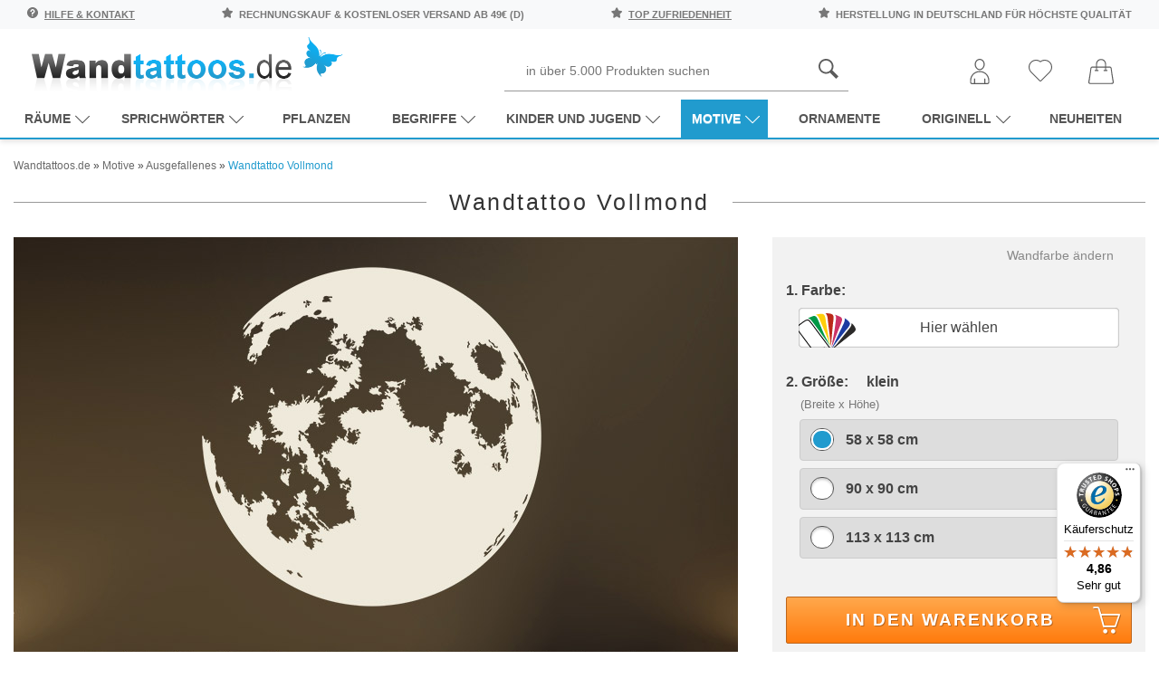

--- FILE ---
content_type: text/html; charset=UTF-8
request_url: https://www.wandtattoos.de/products/motive/ausgefallenes/vollmond.html
body_size: 42839
content:
<!DOCTYPE html>
<html lang="de">
<head>
<meta charset="UTF-8" />
<meta name="viewport" content="width=device-width, initial-scale=1.0, user-scalable=yes" />
<title>Wandtattoo Vollmond bei Nacht | Wandtattoos.de</title>
<meta name="description" content="Das Wandtattoo Vollmond bei Nacht hier bestellen. ✓ Große Auswahl | Top Qualität | schnelle Lieferung | kostenloser Versand (D) bei Wandtattoos.de." />
<meta name="robots" content="index,follow" />
<meta name="author" content="Wandtattoos.de" />
<meta name="revisit-after" content="5 days" />
<link rel="canonical" href="https://www.wandtattoos.de/products/motive/ausgefallenes/vollmond.html" />
<meta property="og:title" content="Wandtattoo Vollmond bei Nacht | Wandtattoos.de" />
<meta property="og:type" content="product" />
<meta property="og:price:amount" content="29.95" />
<meta property="og:price:currency" content="EUR" />
<meta property="og:url" content="https://www.wandtattoos.de/products/motive/ausgefallenes/vollmond.html" />
<meta property="og:site_name" content="Wandtattoos.de" />
<meta property="og:description" content="Das Wandtattoo Vollmond bei Nacht hier bestellen. &#10003; Große Auswahl | Top Qualität | schnelle Lieferung | kostenloser Versand (D) bei Wandtattoos.de." />
<meta property="og:image" content="https://www.wandtattoos.de/images/product_images/original_images/2390_0_wandtattoo_vollmond.jpg" />
<meta property="og:availability" content="instock" />
<meta property="og:condition" content="new" />
<meta property="product:retailer_item_id" content="2390" />
<link rel="preload" as="image" fetchpriority="high" href="/images/product_images/original_images/2390_0_wandtattoo_vollmond.jpg" /><link rel="icon" type="image/png" sizes="16x16" href="https://www.wandtattoos.de/templates/nic-wandtattoo/favicons/favicon-16x16.png" />
<link rel="icon" type="image/png" sizes="32x32" href="https://www.wandtattoos.de/templates/nic-wandtattoo/favicons/favicon-32x32.png" />
<link rel="shortcut icon" href="https://www.wandtattoos.de/templates/nic-wandtattoo/favicons/favicon.ico" />
<link rel="apple-touch-icon" href="https://www.wandtattoos.de/templates/nic-wandtattoo/favicons/apple-touch-icon.png" />
<link rel="mask-icon" href="https://www.wandtattoos.de/templates/nic-wandtattoo/favicons/safari-pinned-tab.svg" color="#ffffff" />
<link rel="manifest" href="https://www.wandtattoos.de/templates/nic-wandtattoo/favicons/site.webmanifest" />
<!--
=========================================================
modified eCommerce Shopsoftware (c) 2009-2013 [www.modified-shop.org]
=========================================================

modified eCommerce Shopsoftware offers you highly scalable E-Commerce-Solutions and Services.
The Shopsoftware is redistributable under the GNU General Public License (Version 2) [http://www.gnu.org/licenses/gpl-2.0.html].
based on: E-Commerce Engine Copyright (c) 2006 xt:Commerce, created by Mario Zanier & Guido Winger and licensed under GNU/GPL.
Information and contribution at http://www.xt-commerce.com

=========================================================
Please visit our website: www.modified-shop.org
=========================================================
-->

<link rel="preload" as="style" href="https://www.wandtattoos.de/templates/nic-wandtattoo/stylesheet.min.css?v=1732795352" type="text/css" media="screen" />
<link rel="stylesheet" href="https://www.wandtattoos.de/templates/nic-wandtattoo/stylesheet.min.css?v=1732795352" type="text/css" media="screen" />

<style>
:root {--tpl-main-color:rgb(33, 155, 206);
--tpl-main-color-2:rgb(114, 114, 113);
--tpl-bg-color:rgb(255, 255, 255);
--tpl-bg-color-2:rgb(240, 240, 240);
--tpl-bg-productbox:rgb(255, 255, 255);
--tpl-bg-footer:rgb(49, 49, 49);
--tpl-text-standard:rgb(68, 68, 68);
--tpl-text-headings:rgb(51, 51, 51);
--tpl-text-button:rgb(255, 255, 255);
--tpl-text-footer:rgb(49, 49, 49);
--tpl-text-footer-headings:rgb(33, 155, 206);
--submit-colorsettings:Farben speichern;
}
</style>
<base href="https://www.wandtattoos.de/" /><script type="text/javascript">var DIR_WS_BASE="https://www.wandtattoos.de/";</script>

<link rel="preload" as="script" href="https://www.wandtattoos.de/templates/nic-wandtattoo/javascript/jquery.min.js">
<script src="https://www.wandtattoos.de/templates/nic-wandtattoo/javascript/jquery.min.js" type="text/javascript"></script>

<script>
  // Passive event listeners
  $.event.special.touchstart={setup:function(e,t,n){this.addEventListener("touchstart",n,{passive:!t.includes("noPreventDefault")})}},
  $.event.special.touchmove={setup:function(e,t,n){this.addEventListener("touchmove",n,{passive:!t.includes("noPreventDefault")})}};

  var mobilseite=0,tabletseite=0;
  if($(window).width()<768)mobilseite=1;else if($(window).width()<=1024)tabletseite=1;else console.log("aufruf per desktop viewport");
  var crawlerAgentRegex=/bot|google|aolbuild|Insights|Chrome-Lighthouse|baidu|bing|msn|duckduckgo|teoma|slurp|yandex/i;
</script>


<!-- Google Tag Manager -->
<script>
window.dataLayer = window.dataLayer || [];
(function(w,d,s,l,i){w[l]=w[l]||[];w[l].push({'gtm.start':
new Date().getTime(),event:'gtm.js'});var f=d.getElementsByTagName(s)[0],
j=d.createElement(s),dl=l!='dataLayer'?'&l='+l:'';j.async=true;j.src=
'https://www.googletagmanager.com/gtm.js?id='+i+dl;f.parentNode.insertBefore(j,f);
})(window,document,'script','dataLayer','GTM-KV2DL46');</script>
<!-- End Google Tag Manager -->
</head>
<body>
    <script type="text/javascript">
      var attributePriceUpdater;

      (function ($) {
        attributePriceUpdater = {
          calculate: function(ThisElement) {
            // console.log(ThisElement);

            var viewAdditional = false,
                updateOrgPrice = true,
                summe          = 0,
                attrvpevalue   = 0,
                symbolLeft     = '',
                symbolRight    = '',
                data           = ThisElement.data('attrdata'),
                el             = $('div[id^="optionen'+ data.pid +'"] select').length ? ' option:selected' : ' input:checked';

            $.each($('div[id^="optionen'+ data.pid +'"]'+ el), function() {
              if (!$(this).parents('div[id^="optionen'+ data.pid +'"] [id^="pmatrix_v"]').attr('style')) {
                data = $(this).data('attrdata');

                if (data.aprice != 0) {
                  if (data.prefix == '-') {
                    summe -= data.aprice;
                  }
                  else if (data.prefix == '+') {
                    summe += data.aprice;
                  }
                  else if (data.prefix == '=') {
                    summe += data.aprice - data.gprice;
                  }

                  attrvpevalue += data.attrvpevalue;
                }
              }
            });

            var newPrice = (Math.round((summe + data.gprice) * 100) / 100).toFixed(2).toString().replace(/[.]/, ',');
            var oldPrice = (Math.round((summe + data.oprice) * 100) / 100).toFixed(2).toString().replace(/[.]/, ',');

            if (data.vpevalue !== false) {
              var newVpePrice = (Math.round((summe + data.gprice) / (data.vpevalue + attrvpevalue) * 100) / 100).toFixed(2).toString().replace(/[.]/, ',');
            }

            if (data.cleft) {
              symbolLeft = data.cleft + '&nbsp;';
            }

            if (data.cright) {
              symbolRight = '&nbsp;' + data.cright;
            }

            if (viewAdditional) {
              $('div[id^="optionen'+ data.pid +'"] .calculatePriceUpdater span.cuPrice').html('&nbsp;'+ symbolLeft + newPrice + symbolRight);

              if (data.vpevalue !== false) {
                $('div[id^="optionen'+ data.pid +'"] .calculatePriceUpdater span.cuVpePrice').html(symbolLeft + newVpePrice + symbolRight + data.protext + data.vpetext);
              }
            }
            else {
              $(".calculatePriceUpdater").remove();
            }

            if (updateOrgPrice) {
              $('.summary_pricebox .pd_price .standard_price').html(symbolLeft + newPrice + symbolRight);
              $('.summary_pricebox .pd_price .new_price').html(data.onlytext + symbolLeft + newPrice + symbolRight);
              $('.summary_pricebox .pd_price .old_price').html(data.insteadtext + symbolLeft + oldPrice + symbolRight);

              if (data.vpevalue !== false) {
                $('.summary_pricebox .pd_vpe').html(symbolLeft + newVpePrice + symbolRight + data.protext + data.vpetext);
              }
            }
          },
          calculateAll: function() {
            $.each($('div[id^="optionen"] input[type=radio]:checked, div[id^="optionen"] input[type=checkbox], div[id^="optionen"] option'), function() {
              attributePriceUpdater.calculate($(this));
            });
          }
        };

        $(document).ready(function() {
          attributePriceUpdater.calculateAll();
          $(".calculatePriceUpdater").show();

          $('div[id^="optionen"] select').on('change click', function() {
            attributePriceUpdater.calculate($('option', this));
          });

          $('div[id^="optionen"] input').on('change click', function() {
            attributePriceUpdater.calculate($(this));
          });
        });
      })(jQuery);
    </script>
<style type="text/css">
  .calculatePriceUpdater {
    display    : none;
    margin     : 10px 2px;
    font-size  : 80%;
    line-height: 15px;
  }  
</style>



<div class="page-wrapper  ">
	
		<header id="main-header" class="container-fluid sticky-top">
  
  
  <div class="main-header__top-bar row bg-light py-2">
  <div class="col-12">
    <div class="container">
      <div class="d-flex justify-content-between">
	  
	  
	    <span class="text-uppercase d-md-inline-block">
          <svg class="mr-1" width="12" height="12" xmlns="http://www.w3.org/2000/svg" viewBox="0 0 512 512"><path d="M256 0C114.833 0 0 114.833 0 256s114.833 256 256 256 256-114.833 256-256S397.167 0 256 0zm-10.667 426.667c-17.646 0-32-14.354-32-32s14.354-32 32-32 32 14.354 32 32-14.354 32-32 32zm32-130.125v34.125c0 5.896-4.771 10.667-10.667 10.667H224c-5.896 0-10.667-4.771-10.667-10.667v-53.333c0-23.521 19.146-42.667 42.667-42.667s42.667-19.146 42.667-42.667-19.146-42.667-42.667-42.667-42.667 19.146-42.667 42.667v10.667c0 5.896-4.771 10.667-10.667 10.667H160c-5.896 0-10.667-4.771-10.667-10.667V192c0-58.813 47.854-106.667 106.667-106.667S362.667 133.188 362.667 192c0 51.188-36.063 94.563-85.334 104.542z"/></svg>
          <a href="/info/">Hilfe &amp; Kontakt</a>
        </span>
   
	  
       
        
        <span class="text-uppercase d-none d-md-inline-block">
          <svg class="mr-1" width="12" height="12" xmlns="http://www.w3.org/2000/svg" fill-rule="evenodd" clip-rule="evenodd" image-rendering="optimizeQuality" shape-rendering="geometricPrecision" text-rendering="geometricPrecision" viewBox="0 0 946 925"><defs><linearGradient id="a" x1="879.004" x2="4.59119" y1="-8.58233" y2="933.093" gradientUnits="userSpaceOnUse"><stop offset="0" stop-color="#ebecec"/><stop offset="1" stop-color="#d9dada"/></linearGradient></defs><path d="M943 351c-8-23-29-40-53-44l-241-36L544 54c-11-23-35-37-60-37-26 0-49 15-60 37L319 271 78 307c-25 4-45 21-53 44s-2 49 16 66l176 176-41 244c-4 25 7 49 27 64 11 8 25 12 38 12 11 0 22-3 32-8l210-113 210 113c10 5 21 8 32 8 14 0 27-4 39-12 21-14 32-39 27-64l-41-244 176-176c17-17 23-43 16-66z"/><path fill="url(#a)" d="M464 0c-21 4-39 18-48 37L308 262 416 37c9-19 27-33 48-37zM55 300c-24 5-44 22-52 45-8 24-2 50 16 68l183 182-42 253c-4 25 7 51 28 66 8 5 16 9 25 11-9-2-18-5-25-11-22-15-33-40-28-66l42-253L19 413C1 395-5 369 3 345c8-23 28-40 52-45zm424 501l217 117c6 3 13 6 20 7-7-1-13-4-19-7L480 801zm227-253c-15 15-22 37-19 58l42 253-217-117c-10-6-22-8-33-8s-23 3-33 8L229 859l42-253c4-21-3-43-19-58L69 366l249-37c23-3 42-18 52-38L478 66l108 225c10 20 29 35 52 38l249 37-183 182z"/></svg>
          Rechnungskauf &amp; kostenloser Versand ab 49€ (D)
        </span>

        <span class="text-uppercase d-md-inline-block">
          <svg class="mr-1" width="12" height="12" xmlns="http://www.w3.org/2000/svg" fill-rule="evenodd" clip-rule="evenodd" image-rendering="optimizeQuality" shape-rendering="geometricPrecision" text-rendering="geometricPrecision" viewBox="0 0 946 925"><defs><linearGradient id="a" x1="879.004" x2="4.59119" y1="-8.58233" y2="933.093" gradientUnits="userSpaceOnUse"><stop offset="0" stop-color="#ebecec"/><stop offset="1" stop-color="#d9dada"/></linearGradient></defs><path d="M943 351c-8-23-29-40-53-44l-241-36L544 54c-11-23-35-37-60-37-26 0-49 15-60 37L319 271 78 307c-25 4-45 21-53 44s-2 49 16 66l176 176-41 244c-4 25 7 49 27 64 11 8 25 12 38 12 11 0 22-3 32-8l210-113 210 113c10 5 21 8 32 8 14 0 27-4 39-12 21-14 32-39 27-64l-41-244 176-176c17-17 23-43 16-66z"/><path fill="url(#a)" d="M464 0c-21 4-39 18-48 37L308 262 416 37c9-19 27-33 48-37zM55 300c-24 5-44 22-52 45-8 24-2 50 16 68l183 182-42 253c-4 25 7 51 28 66 8 5 16 9 25 11-9-2-18-5-25-11-22-15-33-40-28-66l42-253L19 413C1 395-5 369 3 345c8-23 28-40 52-45zm424 501l217 117c6 3 13 6 20 7-7-1-13-4-19-7L480 801zm227-253c-15 15-22 37-19 58l42 253-217-117c-10-6-22-8-33-8s-23 3-33 8L229 859l42-253c4-21-3-43-19-58L69 366l249-37c23-3 42-18 52-38L478 66l108 225c10 20 29 35 52 38l249 37-183 182z"/></svg>
          <a href="/info/testsiege">top Zufriedenheit</a>
        </span>
		
		
		 <span class="text-uppercase d-none d-md-inline-block">
          <svg class="mr-1" width="12" height="12" xmlns="http://www.w3.org/2000/svg" fill-rule="evenodd" clip-rule="evenodd" image-rendering="optimizeQuality" shape-rendering="geometricPrecision" text-rendering="geometricPrecision" viewBox="0 0 946 925"><defs><linearGradient id="a" x1="879.004" x2="4.59119" y1="-8.58233" y2="933.093" gradientUnits="userSpaceOnUse"><stop offset="0" stop-color="#ebecec"/><stop offset="1" stop-color="#d9dada"/></linearGradient></defs><path d="M943 351c-8-23-29-40-53-44l-241-36L544 54c-11-23-35-37-60-37-26 0-49 15-60 37L319 271 78 307c-25 4-45 21-53 44s-2 49 16 66l176 176-41 244c-4 25 7 49 27 64 11 8 25 12 38 12 11 0 22-3 32-8l210-113 210 113c10 5 21 8 32 8 14 0 27-4 39-12 21-14 32-39 27-64l-41-244 176-176c17-17 23-43 16-66z"/><path fill="url(#a)" d="M464 0c-21 4-39 18-48 37L308 262 416 37c9-19 27-33 48-37zM55 300c-24 5-44 22-52 45-8 24-2 50 16 68l183 182-42 253c-4 25 7 51 28 66 8 5 16 9 25 11-9-2-18-5-25-11-22-15-33-40-28-66l42-253L19 413C1 395-5 369 3 345c8-23 28-40 52-45zm424 501l217 117c6 3 13 6 20 7-7-1-13-4-19-7L480 801zm227-253c-15 15-22 37-19 58l42 253-217-117c-10-6-22-8-33-8s-23 3-33 8L229 859l42-253c4-21-3-43-19-58L69 366l249-37c23-3 42-18 52-38L478 66l108 225c10 20 29 35 52 38l249 37-183 182z"/></svg>
          Herstellung in Deutschland für höchste Qualität
        </span>

         </div>
    </div>
  </div>
</div>

  <div class="container">
    
    <div class="row darkbg pt-2 pb-0 align-items-center">
	
	 <div class="col-md-1 d-md-block d-xl-none">
	 <div id="the-menu-button-oben">
        <!-- Toggle Main Navi: Mobile -->
        <div id="my-button4" style="cursor:pointer">
          <div class="a-hamburger-icon"></div>
         <span class="btn-desc">Menü</span>
        </div>
		<div id="my-button4-close" style="cursor:pointer;display:none">
          <div class="a-hamburger-icon"></div>
         <span class="btn-desc">Menü</span>
        </div>
		</div>
      </div>
	
	
      <div class="col-md-4">
        <a href="https://www.wandtattoos.de/" title="Startseite &bull; Wandtattoos.de - Ihr Wandtattoo Shop für traumhafte Wandtattoos">
           <img class="logo-top" src="/bilder/wandtattoos-logo.png" alt="Wandtattoos.de Logo"> 
		  	   </a>

        <!-- logo structured-data for google -->
        <script type="application/ld+json">
           { 
            "@context": "http://schema.org",
            "@type": "Organization",
            "url": "https://www.wandtattoos.de/",
            "logo": "https://www.wandtattoos.de/bilder/wandtattoos-logo.png"
           } 
        </script>

        <!-- Toggle Main Navi: Laptop -->
        <i class="toggle-mega icon-menu "></i>
      </div>

     

      <div class="col-md-7 col-xl-8 head-servicebar">
                  <div class="search_toggle_mobile d-block d-sm-block d-md-none d-lg-none">
            <svg width="36" height="36" xmlns="http://www.w3.org/2000/svg" fill-rule="evenodd" clip-rule="evenodd" image-rendering="optimizeQuality" shape-rendering="geometricPrecision" text-rendering="geometricPrecision" viewBox="0 0 5163 5163"><path fill="#5b5b5b" d="M4554 5163L2965 3574c-299 188-651 298-1029 298C867 3872 0 3005 0 1936S867 0 1936 0s1936 867 1936 1936c0 379-111 731-298 1029l1589 1589-608 608zM1936 3442c830 0 1506-675 1506-1506 0-830-676-1506-1506-1506S430 1105 430 1936c0 830 676 1506 1506 1506z"/></svg>
            <svg class="d-none d-sm-none" xmlns="http://www.w3.org/2000/svg" xmlns:xlink="http://www.w3.org/1999/xlink" aria-hidden="true" focusable="false" width="38" height="38" style="-ms-transform: rotate(360deg); -webkit-transform: rotate(360deg); transform: rotate(360deg);" preserveAspectRatio="xMidYMid meet" viewBox="0 0 32 32"><path d="M16 3C8.832 3 3 8.832 3 16s5.832 13 13 13s13-5.832 13-13S23.168 3 16 3zm0 2c6.086 0 11 4.914 11 11s-4.914 11-11 11S5 22.086 5 16S9.914 5 16 5zm-3.781 5.781L10.78 12.22L14.562 16l-3.78 3.781l1.437 1.438L16 17.437l3.781 3.782l1.438-1.438L17.437 16l3.782-3.781l-1.438-1.438L16 14.562z" fill="#333333"/></svg>
          </div>

          <div id="search" class="mx-auto d-none d-sm-none d-md-block d-lg-block">
            


<form id="quick_find" action="https://www.wandtattoos.de/advanced_search_result.php" method="get" class="box-search">
  <div class="d-flex">
    
    <button type="submit">
            <svg width="22" height="22" xmlns="http://www.w3.org/2000/svg" fill-rule="evenodd" clip-rule="evenodd" image-rendering="optimizeQuality" shape-rendering="geometricPrecision" text-rendering="geometricPrecision" viewBox="0 0 5163 5163"><path fill="#5b5b5b" d="M4554 5163L2965 3574c-299 188-651 298-1029 298C867 3872 0 3005 0 1936S867 0 1936 0s1936 867 1936 1936c0 379-111 731-298 1029l1589 1589-608 608zM1936 3442c830 0 1506-675 1506-1506 0-830-676-1506-1506-1506S430 1105 430 1936c0 830 676 1506 1506 1506z"/></svg>
    </button>

    <input type="text" name="keywords" placeholder="in über 5.000 Produkten suchen" id="inputString" class="input-search-query" maxlength="30" autocomplete="off"  />
  </div>
</form>


          </div>
        
        <!-- search structured-data for google-->
        <script type="application/ld+json">
           { 
            "@context": "http://schema.org",
            "@type": "WebSite",
            "url": "https://www.wandtattoos.de/",
            "potentialAction":  { 
              "@type": "SearchAction",
              "target": "https://www.wandtattoos.de/advanced_search_result.php?keywords={search_term_string}",
              "query-input": "required name=search_term_string"
             } 
           } 
        </script>

        



        
        <div class="mainnavi">
          <ul>
                          <li class="rechts">
                <a href="https://www.wandtattoos.de/account.php" title="Konto verwalten">
                   <svg width="28" height="28" xmlns="http://www.w3.org/2000/svg" fill-rule="evenodd" clip-rule="evenodd" image-rendering="optimizeQuality" shape-rendering="geometricPrecision" text-rendering="geometricPrecision" viewBox="0 0 7721 10196"><defs><style>.fil0{fill:#5b5b5b;fill-rule:nonzero}</style></defs><g id="Ebene_x0020_1"><path d="M5874 2213c0 611-227 1197-592 1628-364 428-865 704-1421 704s-1058-276-1421-704c-365-430-592-1017-592-1628 0-606 222-1157 582-1556C2795 251 3301 0 3861 0s1066 251 1431 657c360 400 582 950 582 1556zm-924 1347c301-355 488-840 488-1347 0-496-180-943-470-1266-285-316-677-512-1108-512-432 0-824 196-1108 512-290 323-470 770-470 1266 0 507 187 992 488 1347 284 334 669 550 1090 550s806-216 1090-550zM6957 10196H764c-211 0-402-86-540-224S0 9643 0 9432v-746c0-1041 422-1983 1104-2665s1624-1104 2665-1104v1h182v-1c1041 0 1983 422 2665 1104s1104 1625 1104 2665v746c0 211-86 402-224 540s-329 224-540 224zM764 9761h6193c91 0 173-37 233-96 59-59 96-142 96-233v-746c0-921-373-1754-977-2358-603-603-1437-977-2358-977v-1h-182v1c-921 0-1754 373-2358 977-603 603-977 1437-977 2358v746c0 91 37 173 96 233 59 59 142 96 233 96z" class="fil0"/><path d="M1588 8071c0-120 97-218 218-218 120 0 218 97 218 218v1908c0 120-97 218-218 218-120 0-218-97-218-218V8071zM5698 8071c0-120 97-218 218-218 120 0 218 97 218 218v1908c0 120-97 218-218 218-120 0-218-97-218-218V8071z" class="fil0"/></g></svg> 
                 
                </a>
              </li>

            
                          <li class="wishlist rechts" data-placement="bottom" data-toggle="tooltip" title="Ihr Merkzettel">
                



  <a href="https://www.wandtattoos.de/wishlist.php">
    <svg class="mobilemerkzettelicon" width="26" height="26" xmlns="http://www.w3.org/2000/svg" fill-rule="evenodd" clip-rule="evenodd" image-rendering="optimizeQuality" shape-rendering="geometricPrecision" text-rendering="geometricPrecision" viewBox="0 0 11576 10695"><path fill="#5b5b5b" fill-rule="nonzero" d="M5786 10695c-85 0-168-17-247-50-78-32-150-80-210-140l-1-1-4258-4263C357 5528 0 4591 0 3655c0-937 357-1874 1070-2587h1C1732 408 2584 54 3450 5c816-46 1644 179 2337 676C6481 185 7311-40 8127 6c868 49 1720 403 2380 1063 345 345 613 748 795 1187 181 438 276 912 275 1401 0 489-96 962-277 1399-182 438-449 840-794 1185l-4262 4263c-60 60-132 107-211 140s-162 50-247 50zm-64-496c19 8 40 12 64 12 23 0 45-4 64-12 18-8 36-20 52-36l4262-4263h1c299-299 531-647 688-1026 158-381 240-792 241-1216 0-425-82-837-240-1218-157-380-389-729-689-1029h-1c-573-573-1312-881-2064-923-761-43-1535 185-2163 685l-150 120-150-120c-627-500-1400-728-2160-685-752 42-1491 350-2065 923-619 619-928 1432-928 2245 0 814 309 1627 928 2246l4258 4262c16 16 34 28 53 36z"/></svg>
    <!-- <i class="icon-heart"></i> -->
    <span class="btn-desc d-inline-block d-lg-none">Merkzettel</span>
   
  </a>


              </li>
            
                          <li class="cart rechts" data-placement="bottom" data-toggle="tooltip" title="Ihr Warenkorb">
                
	
		
		
		
	

	
		<a href="https://www.wandtattoos.de/shopping_cart.php">
  <svg width="28" height="28" xmlns="http://www.w3.org/2000/svg" fill-rule="evenodd" clip-rule="evenodd" image-rendering="optimizeQuality" shape-rendering="geometricPrecision" text-rendering="geometricPrecision" viewBox="0 0 57183 56601"><path fill="#5b5b5b" d="M3942 54176c-1011 0-1785-898-1634-1899 5168-30405 3702-32804 6399-32804h8588v5447h-2179c-643 0-1163 520-1163 1163s520 1163 1163 1163h6786c643 0 1163-520 1163-1163s-520-1163-1163-1163h-2280v-5447h17939v5447h-2280c-643 0-1163 520-1163 1163s520 1163 1163 1163h6787c1540 0 1539-2327 0-2327h-2180v-5447h8583c2649 0 1164 2009 6399 32803 433 2879-788 1697-50927 1901zm15679-42880c0-4945 4024-8970 8970-8970 4945 0 8970 4024 8970 8970v5850H19622v-5850zm32782 9231c-298-1959-1952-3381-3933-3381h-8583v-5850C39887 5067 34820 0 28591 0S17295 5067 17295 11296v5850H8707c-1981 0-3635 1422-3933 3381C417 52428-1191 52656 926 55119c2228 2589 1902 891 52310 1384 1160 0 2260-504 3016-1384 2198-2558 340-3928-3848-34592z"/></svg>
</a>
	

	

	
		
			<script>
				$(document).ready(function() {

					$('#modal--cart').on('click', function(e) {
						e.preventDefault();

						var $this     = $(this),
							ajaxURL   = $this.attr('href'),
							targetDIV = $this.data('href');

						$.ajax({
							method:  'GET',
							url:     ajaxURL,
							success: function(data, textStatus, jqXHR) {

								if ($(targetDIV).length > 0) {
									$(targetDIV).remove();
								}

								$(document.body).append(data);

								$(targetDIV).modal('show');

								$('#cart-modalwindow--close').on('click', function(e) {
									e.preventDefault();

									$(targetDIV).modal('hide');
								});
							}
						});
					});
				});
			</script>
		
	


              </li>
            
           
          </ul>
        </div>
      </div>
   

          <div class="navibar double-border">
	<nav id="dasmenu" class="mainnavi">
		



  
  <ul class="CatNavi"><li class="catID-155 level1  hassubmenu" data-depth="0"><a href="https://www.wandtattoos.de/raeume" title="Wandtattoo Räume Top Vorschläge">Räume<svg xmlns="http://www.w3.org/2000/svg" xmlns:xlink="http://www.w3.org/1999/xlink" aria-hidden="true" focusable="false" width="1.15em" height=".9em" style="-ms-transform: rotate(360deg); -webkit-transform: rotate(360deg); transform: rotate(360deg);" preserveAspectRatio="xMidYMid meet" viewBox="0 0 1024 896"><path d="M8 211q0-14 10-24t24-10t24 10l452 452l445-445q10-10 24-10t24 10t10 24t-10 24L542 711q-10 10-24 10t-24-10L18 236q-2-2-3.5-4.5t-2.5-5l-2-5l-1.5-5L8 211z" fill="currentColor"/></svg></a>

                              
  <ul ><li class="catID-105 level2 " data-depth="1"><a href="https://www.wandtattoos.de/raeume/wohnzimmer" title="Wandtattoo Wohnzimmer">Wohnzimmer</a>

                          </li>
                  <li class="catID-108 level2 " data-depth="1"><a href="https://www.wandtattoos.de/raeume/schlafzimmer" title="Wandtattoo Schlafzimmer">Schlafzimmer</a>

                          </li>
                  <li class="catID-109 level2 " data-depth="1"><a href="https://www.wandtattoos.de/raeume/flur" title="Wandtattoo Flur">Flur</a>

                          </li>
                  <li class="catID-156 level2 " data-depth="1"><a href="https://www.wandtattoos.de/raeume/kinderzimmer" title="Wandtattoo Kinderzimmer">Kinderzimmer</a>

                          </li>
                  <li class="catID-104 level2 " data-depth="1"><a href="https://www.wandtattoos.de/raeume/badezimmer" title="Wandtattoo Badezimmer">Badezimmer</a>

                          </li>
                  <li class="catID-106 level2 " data-depth="1"><a href="https://www.wandtattoos.de/raeume/kueche" title="Wandtattoo Küche">Küche</a>

                          </li>
                  <li class="catID-107 level2 " data-depth="1"><a href="https://www.wandtattoos.de/raeume/esszimmer" title="Wandtattoo Esszimmer">Esszimmer</a>

                          </li>
                  <li class="catID-152 level2 " data-depth="1"><a href="https://www.wandtattoos.de/raeume/buero" title="Wandtattoo Büro">Büro</a>

                          </li>
                  
                 
		
      </ul>
      


                                          </li>
                  <li class="catID-2 level1  hassubmenu" data-depth="0"><a href="https://www.wandtattoos.de/sprichwoerter" title="Wandtattoo Sprüche">Sprichwörter<svg xmlns="http://www.w3.org/2000/svg" xmlns:xlink="http://www.w3.org/1999/xlink" aria-hidden="true" focusable="false" width="1.15em" height=".9em" style="-ms-transform: rotate(360deg); -webkit-transform: rotate(360deg); transform: rotate(360deg);" preserveAspectRatio="xMidYMid meet" viewBox="0 0 1024 896"><path d="M8 211q0-14 10-24t24-10t24 10l452 452l445-445q10-10 24-10t24 10t10 24t-10 24L542 711q-10 10-24 10t-24-10L18 236q-2-2-3.5-4.5t-2.5-5l-2-5l-1.5-5L8 211z" fill="currentColor"/></svg></a>

                              
  <ul ><li class="catID-98 level2 " data-depth="1"><a href="https://www.wandtattoos.de/sprichwoerter/glueck" title="Wandtattoo Glück">Glück</a>

                          </li>
                  <li class="catID-148 level2 " data-depth="1"><a href="https://www.wandtattoos.de/sprichwoerter/inspirationen" title="Wandtattoo Inspirationen">Inspirationen</a>

                          </li>
                  <li class="catID-27 level2 " data-depth="1"><a href="https://www.wandtattoos.de/sprichwoerter/leben" title="Wandtattoo Sprüche für die Wand">Leben</a>

                          </li>
                  <li class="catID-34 level2 " data-depth="1"><a href="https://www.wandtattoos.de/sprichwoerter/motivation" title="Wandtattoo Motivation">Motivation</a>

                          </li>
                  <li class="catID-28 level2 " data-depth="1"><a href="https://www.wandtattoos.de/sprichwoerter/essen" title="Wandtattoo Sprüche für die Küche">Essen</a>

                          </li>
                  <li class="catID-99 level2 " data-depth="1"><a href="https://www.wandtattoos.de/sprichwoerter/traum" title="Wandtattoo Traum">Traum</a>

                          </li>
                  <li class="catID-37 level2 " data-depth="1"><a href="https://www.wandtattoos.de/sprichwoerter/fernoestliche-weisheiten" title="Wandtattoo Weisheiten">Fernöstliche Weisheiten</a>

                          </li>
                  <li class="catID-31 level2 " data-depth="1"><a href="https://www.wandtattoos.de/sprichwoerter/liebe" title="Wandtattoo Sprüche zur Liebe">Liebe</a>

                          </li>
                  <li class="catID-149 level2 " data-depth="1"><a href="https://www.wandtattoos.de/sprichwoerter/lifestyle" title="Wandtattoo Lifestyle">Lifestyle</a>

                          </li>
                  <li class="catID-30 level2 " data-depth="1"><a href="https://www.wandtattoos.de/sprichwoerter/lustiges" title="Lustige Wandtattoo Sprüche">Lustiges</a>

                          </li>
                  <li class="catID-25 level2 " data-depth="1"><a href="https://www.wandtattoos.de/sprichwoerter/arbeit" title="Wandtattoo Sprüche für Firma, Arbeit &amp; Büro">Arbeit</a>

                          </li>
                  <li class="catID-1 level2  hassubmenu" data-depth="1"><a href="https://www.wandtattoos.de/sprichwoerter/zitate" title="Wandtattoo Zitate">Zitate<svg xmlns="http://www.w3.org/2000/svg" xmlns:xlink="http://www.w3.org/1999/xlink" aria-hidden="true" focusable="false" width="1.15em" height=".9em" style="-ms-transform: rotate(360deg); -webkit-transform: rotate(360deg); transform: rotate(360deg);" preserveAspectRatio="xMidYMid meet" viewBox="0 0 1024 896"><path d="M8 211q0-14 10-24t24-10t24 10l452 452l445-445q10-10 24-10t24 10t10 24t-10 24L542 711q-10 10-24 10t-24-10L18 236q-2-2-3.5-4.5t-2.5-5l-2-5l-1.5-5L8 211z" fill="currentColor"/></svg></a>

                              
  <ul ><li class="catID-16 level3 " data-depth="2"><a href="https://www.wandtattoos.de/sprichwoerter/zitate/leben" title="Wandtattoo Lebensweisheiten">Leben</a>

                          </li>
                  <li class="catID-33 level3 " data-depth="2"><a href="https://www.wandtattoos.de/sprichwoerter/zitate/motivation" title="Motivierende Wandtattoos">Motivation</a>

                          </li>
                  <li class="catID-22 level3 " data-depth="2"><a href="https://www.wandtattoos.de/sprichwoerter/zitate/essen" title="Wandtattoo Essen &amp; Kochen Zitate">Essen</a>

                          </li>
                  <li class="catID-93 level3 " data-depth="2"><a href="https://www.wandtattoos.de/sprichwoerter/zitate/glueck" title="Wandtattoo Zitate rund ums Glück">Glück</a>

                          </li>
                  <li class="catID-23 level3 " data-depth="2"><a href="https://www.wandtattoos.de/sprichwoerter/zitate/liebe" title="Wandtattoo Liebe Zitate">Liebe</a>

                          </li>
                  <li class="catID-94 level3 " data-depth="2"><a href="https://www.wandtattoos.de/sprichwoerter/zitate/traeume" title="Wandtattoo Träume">Träume</a>

                          </li>
                  <li class="catID-15 level3 " data-depth="2"><a href="https://www.wandtattoos.de/sprichwoerter/zitate/arbeit" title="Wandtattoo Zitate: Motivation für Arbeit &amp; Betrieb">Arbeit</a>

                          </li>
                  <li class="catID-97 level3 " data-depth="2"><a href="https://www.wandtattoos.de/sprichwoerter/zitate/zeit" title="Wandtattoo Zeit">Zeit</a>

                          </li>
                  <li class="catID-91 level3 " data-depth="2"><a href="https://www.wandtattoos.de/sprichwoerter/zitate/gesundheit" title="Wandtattoo Gesundheit">Gesundheit</a>

                          </li>
                  <li class="catID-92 level3 " data-depth="2"><a href="https://www.wandtattoos.de/sprichwoerter/zitate/freude" title="Wandtattoo Freude">Freude</a>

                          </li>
                  
                 
		
      </ul>
      


                                          </li>
                  
                 
		
      </ul>
      


                                          </li>
                  <li class="catID-8 level1 " data-depth="0"><a href="https://www.wandtattoos.de/pflanzen" title="Wandtattoo Bäume, Pusteblumen, Gräser...">Pflanzen</a>

                          </li>
                  <li class="catID-3 level1  hassubmenu" data-depth="0"><a href="https://www.wandtattoos.de/begriffe" title="Wandtattoo Worte &amp; Begriffe">Begriffe<svg xmlns="http://www.w3.org/2000/svg" xmlns:xlink="http://www.w3.org/1999/xlink" aria-hidden="true" focusable="false" width="1.15em" height=".9em" style="-ms-transform: rotate(360deg); -webkit-transform: rotate(360deg); transform: rotate(360deg);" preserveAspectRatio="xMidYMid meet" viewBox="0 0 1024 896"><path d="M8 211q0-14 10-24t24-10t24 10l452 452l445-445q10-10 24-10t24 10t10 24t-10 24L542 711q-10 10-24 10t-24-10L18 236q-2-2-3.5-4.5t-2.5-5l-2-5l-1.5-5L8 211z" fill="currentColor"/></svg></a>

                              
  <ul ><li class="catID-101 level2 " data-depth="1"><a href="https://www.wandtattoos.de/begriffe/kueche" title="Wandtattoo Worte &amp; Begriffe für die Küche">Küche</a>

                          </li>
                  <li class="catID-58 level2 " data-depth="1"><a href="https://www.wandtattoos.de/begriffe/schlafen" title="Wandtattoo Worte &amp; Begriffe rund ums Schlafen">Schlafen</a>

                          </li>
                  <li class="catID-100 level2 " data-depth="1"><a href="https://www.wandtattoos.de/begriffe/bad" title="Wandtattoo Worte &amp; Begriffe fürs Bad">Bad</a>

                          </li>
                  <li class="catID-102 level2 " data-depth="1"><a href="https://www.wandtattoos.de/begriffe/flur" title="Wandtattoo Worte &amp; Begriffe für den Flur">Flur</a>

                          </li>
                  <li class="catID-59 level2 " data-depth="1"><a href="https://www.wandtattoos.de/begriffe/wohnen" title="Wandtattoo Worte &amp; Begriffe rund ums Wohnen">Wohnen</a>

                          </li>
                  <li class="catID-60 level2 " data-depth="1"><a href="https://www.wandtattoos.de/begriffe/arbeiten" title="Wandtattoo Worte für Arbeitszimmer &amp; Büro">Arbeiten</a>

                          </li>
                  
                 
		
      </ul>
      


                                          </li>
                  <li class="catID-46 level1  hassubmenu" data-depth="0"><a href="https://www.wandtattoos.de/kinder-und-jugend" title="Wandtattoo Kinderzimmer">Kinder und Jugend<svg xmlns="http://www.w3.org/2000/svg" xmlns:xlink="http://www.w3.org/1999/xlink" aria-hidden="true" focusable="false" width="1.15em" height=".9em" style="-ms-transform: rotate(360deg); -webkit-transform: rotate(360deg); transform: rotate(360deg);" preserveAspectRatio="xMidYMid meet" viewBox="0 0 1024 896"><path d="M8 211q0-14 10-24t24-10t24 10l452 452l445-445q10-10 24-10t24 10t10 24t-10 24L542 711q-10 10-24 10t-24-10L18 236q-2-2-3.5-4.5t-2.5-5l-2-5l-1.5-5L8 211z" fill="currentColor"/></svg></a>

                              
  <ul ><li class="catID-49 level2 " data-depth="1"><a href="https://www.wandtattoos.de/kinder-und-jugend/babyzimmer" title="Wandtattoo Babyzimmer">Babyzimmer</a>

                          </li>
                  <li class="catID-47 level2 " data-depth="1"><a href="https://www.wandtattoos.de/kinder-und-jugend/kinderzimmer" title="Wandtattoos fürs Kinderzimmer">Kinderzimmer</a>

                          </li>
                  <li class="catID-48 level2 " data-depth="1"><a href="https://www.wandtattoos.de/kinder-und-jugend/jugendzimmer" title="Wandtattoo Jugendzimmer">Jugendzimmer</a>

                          </li>
                  <li class="catID-61 level2 " data-depth="1"><a href="https://www.wandtattoos.de/kinder-und-jugend/tiere" title="Wandtattoo Kinderzimmer Tiere">Tiere</a>

                          </li>
                  
                 
		
      </ul>
      


                                          </li>
                  <li class="active-cat catID-17 level1  hassubmenu" data-depth="0"><a href="https://www.wandtattoos.de/motive" title="Wandtattoo Motive zur Wandgestaltung">Motive<svg xmlns="http://www.w3.org/2000/svg" xmlns:xlink="http://www.w3.org/1999/xlink" aria-hidden="true" focusable="false" width="1.15em" height=".9em" style="-ms-transform: rotate(360deg); -webkit-transform: rotate(360deg); transform: rotate(360deg);" preserveAspectRatio="xMidYMid meet" viewBox="0 0 1024 896"><path d="M8 211q0-14 10-24t24-10t24 10l452 452l445-445q10-10 24-10t24 10t10 24t-10 24L542 711q-10 10-24 10t-24-10L18 236q-2-2-3.5-4.5t-2.5-5l-2-5l-1.5-5L8 211z" fill="currentColor"/></svg></a>

                              
  <ul ><li class="catID-67 level2 " data-depth="1"><a href="https://www.wandtattoos.de/motive/landschaften" title="Wandtattoo Landschaften &amp; Landkarten">Landschaften</a>

                          </li>
                  <li class="active-cat catID-56 level2 " data-depth="1"><a href="https://www.wandtattoos.de/motive/ausgefallenes" title="Ausgefallene Wandtattoos">Ausgefallenes</a>

                          </li>
                  <li class="catID-103 level2 " data-depth="1"><a href="https://www.wandtattoos.de/motive/skylines" title="Wandtattoo Skylines">Skylines</a>

                          </li>
                  <li class="catID-110 level2 " data-depth="1"><a href="https://www.wandtattoos.de/motive/musik" title="Wandtattoo Musik">Musik</a>

                          </li>
                  <li class="catID-19 level2 " data-depth="1"><a href="https://www.wandtattoos.de/motive/wahrzeichen" title="Wandtattoo Wahrzeichen und Städte">Wahrzeichen</a>

                          </li>
                  <li class="catID-112 level2 " data-depth="1"><a href="https://www.wandtattoos.de/motive/3d" title="3D Wandtattoo Formen">3D</a>

                          </li>
                  <li class="catID-9 level2  hassubmenu" data-depth="1"><a href="https://www.wandtattoos.de/motive/tiere" title="Wandtattoo Tiere">Tiere<svg xmlns="http://www.w3.org/2000/svg" xmlns:xlink="http://www.w3.org/1999/xlink" aria-hidden="true" focusable="false" width="1.15em" height=".9em" style="-ms-transform: rotate(360deg); -webkit-transform: rotate(360deg); transform: rotate(360deg);" preserveAspectRatio="xMidYMid meet" viewBox="0 0 1024 896"><path d="M8 211q0-14 10-24t24-10t24 10l452 452l445-445q10-10 24-10t24 10t10 24t-10 24L542 711q-10 10-24 10t-24-10L18 236q-2-2-3.5-4.5t-2.5-5l-2-5l-1.5-5L8 211z" fill="currentColor"/></svg></a>

                              
  <ul ><li class="catID-12 level3 " data-depth="2"><a href="https://www.wandtattoos.de/motive/tiere/lufttiere" title="Wandtattoo Vögel, Schmetterlinge &amp; Eulen">Lufttiere</a>

                          </li>
                  <li class="catID-13 level3 " data-depth="2"><a href="https://www.wandtattoos.de/motive/tiere/landtiere" title="Wandtattoo Pferde, Hirsche, Katzen, Hunde">Landtiere</a>

                          </li>
                  <li class="catID-36 level3 " data-depth="2"><a href="https://www.wandtattoos.de/motive/tiere/tierweisheiten" title="Wandtattoo Tierweisheiten">Tierweisheiten</a>

                          </li>
                  <li class="catID-14 level3 " data-depth="2"><a href="https://www.wandtattoos.de/motive/tiere/wassertiere" title="Wandtattoo Fische, Delfine &amp; Seesterne">Wassertiere</a>

                          </li>
                  <li class="catID-153 level3 " data-depth="2"><a href="https://www.wandtattoos.de/motive/tiere/hunde" title="Wandtattoo Hunde">Hunde</a>

                          </li>
                  <li class="catID-157 level3 " data-depth="2"><a href="https://www.wandtattoos.de/motive/tiere/tiermotive-fuer-kinder" title="Wandtattoo Tiermotive für Kinder">Tiermotive für Kinder</a>

                          </li>
                  
                 
		
      </ul>
      


                                          </li>
                  <li class="catID-10 level2  hassubmenu" data-depth="1"><a href="https://www.wandtattoos.de/motive/sport" title="Wandtattoo Sportler, Trainingsmotivation &amp; Gesichter">Sport<svg xmlns="http://www.w3.org/2000/svg" xmlns:xlink="http://www.w3.org/1999/xlink" aria-hidden="true" focusable="false" width="1.15em" height=".9em" style="-ms-transform: rotate(360deg); -webkit-transform: rotate(360deg); transform: rotate(360deg);" preserveAspectRatio="xMidYMid meet" viewBox="0 0 1024 896"><path d="M8 211q0-14 10-24t24-10t24 10l452 452l445-445q10-10 24-10t24 10t10 24t-10 24L542 711q-10 10-24 10t-24-10L18 236q-2-2-3.5-4.5t-2.5-5l-2-5l-1.5-5L8 211z" fill="currentColor"/></svg></a>

                              
  <ul ><li class="catID-29 level3 " data-depth="2"><a href="https://www.wandtattoos.de/motive/sport/sportler" title="Wandtattoo Sport">Sportler</a>

                          </li>
                  <li class="catID-150 level3 " data-depth="2"><a href="https://www.wandtattoos.de/motive/sport/sport-motivation" title="Wandtattoo Sport &amp; Fitness Motivation">Sport Motivation</a>

                          </li>
                  <li class="catID-63 level3 " data-depth="2"><a href="https://www.wandtattoos.de/motive/sport/sport-sets" title="Wandtattoo Sportmotive">Sport-Sets</a>

                          </li>
                  <li class="catID-71 level3 " data-depth="2"><a href="https://www.wandtattoos.de/motive/sport/frauen" title="Wandtattoo Frauengesichter und Silhouetten">Frauen</a>

                          </li>
                  
                 
		
      </ul>
      


                                          </li>
                  <li class="catID-72 level2  hassubmenu" data-depth="1"><a href="https://www.wandtattoos.de/motive/bordueren" title="Wandtattoo Bordüren">Bordüren<svg xmlns="http://www.w3.org/2000/svg" xmlns:xlink="http://www.w3.org/1999/xlink" aria-hidden="true" focusable="false" width="1.15em" height=".9em" style="-ms-transform: rotate(360deg); -webkit-transform: rotate(360deg); transform: rotate(360deg);" preserveAspectRatio="xMidYMid meet" viewBox="0 0 1024 896"><path d="M8 211q0-14 10-24t24-10t24 10l452 452l445-445q10-10 24-10t24 10t10 24t-10 24L542 711q-10 10-24 10t-24-10L18 236q-2-2-3.5-4.5t-2.5-5l-2-5l-1.5-5L8 211z" fill="currentColor"/></svg></a>

                              
  <ul ><li class="catID-74 level3 " data-depth="2"><a href="https://www.wandtattoos.de/motive/bordueren/kinder" title="Wandtattoo Bordüren fürs Kinderzimmer">Kinder</a>

                          </li>
                  <li class="catID-73 level3 " data-depth="2"><a href="https://www.wandtattoos.de/motive/bordueren/schriften" title="Wandtattoo Schriften">Schriften</a>

                          </li>
                  <li class="catID-77 level3 " data-depth="2"><a href="https://www.wandtattoos.de/motive/bordueren/retro" title="Retro Bordüren als Wandtattoo">Retro</a>

                          </li>
                  <li class="catID-76 level3 " data-depth="2"><a href="https://www.wandtattoos.de/motive/bordueren/klassisch" title="Klassische Bordüren als Wandtattoo">Klassisch</a>

                          </li>
                  <li class="catID-75 level3 " data-depth="2"><a href="https://www.wandtattoos.de/motive/bordueren/blumen" title="Wandtattoo Blumenbordüren">Blumen</a>

                          </li>
                  <li class="catID-79 level3 " data-depth="2"><a href="https://www.wandtattoos.de/motive/bordueren/modern" title="Moderne Bordüren als Wandtattoo">Modern</a>

                          </li>
                  
                 
		
      </ul>
      


                                          </li>
                  <li class="catID-57 level2 " data-depth="1"><a href="https://www.wandtattoos.de/motive/hochzeits-special" title="Wandtattoo Hochzeit">Hochzeits-Special</a>

                          </li>
                  <li class="catID-69 level2 " data-depth="1"><a href="https://www.wandtattoos.de/motive/tafelfolie" title="Tafelfolie">Tafelfolie</a>

                          </li>
                  
                 
		
      </ul>
      


                                          </li>
                  <li class="catID-5 level1 " data-depth="0"><a href="https://www.wandtattoos.de/ornamente" title="Wandtattoo Ornamente">Ornamente</a>

                          </li>
                  <li class="catID-154 level1  hassubmenu" data-depth="0"><a href="https://www.wandtattoos.de/originell" title="Originelle Wandtattoos">Originell<svg xmlns="http://www.w3.org/2000/svg" xmlns:xlink="http://www.w3.org/1999/xlink" aria-hidden="true" focusable="false" width="1.15em" height=".9em" style="-ms-transform: rotate(360deg); -webkit-transform: rotate(360deg); transform: rotate(360deg);" preserveAspectRatio="xMidYMid meet" viewBox="0 0 1024 896"><path d="M8 211q0-14 10-24t24-10t24 10l452 452l445-445q10-10 24-10t24 10t10 24t-10 24L542 711q-10 10-24 10t-24-10L18 236q-2-2-3.5-4.5t-2.5-5l-2-5l-1.5-5L8 211z" fill="currentColor"/></svg></a>

                              
  <ul ><li class="catID-147 level2 " data-depth="1"><a href="https://www.wandtattoos.de/originell/fotorahmen" title="Wandtattoo Fotorahmen">Fotorahmen</a>

                          </li>
                  <li class="catID-78 level2 " data-depth="1"><a href="https://www.wandtattoos.de/originell/uhren" title="Wandtattoo Uhren">Uhren</a>

                          </li>
                  <li class="catID-116 level2 " data-depth="1"><a href="https://www.wandtattoos.de/originell/garderoben" title="Wandtattoo Garderoben">Garderoben</a>

                          </li>
                  <li class="catID-80 level2  hassubmenu" data-depth="1"><a href="https://www.wandtattoos.de/originell/wandbanner" title="Wandbanner: raumhohe XXL Wandtattoos">Wandbanner<svg xmlns="http://www.w3.org/2000/svg" xmlns:xlink="http://www.w3.org/1999/xlink" aria-hidden="true" focusable="false" width="1.15em" height=".9em" style="-ms-transform: rotate(360deg); -webkit-transform: rotate(360deg); transform: rotate(360deg);" preserveAspectRatio="xMidYMid meet" viewBox="0 0 1024 896"><path d="M8 211q0-14 10-24t24-10t24 10l452 452l445-445q10-10 24-10t24 10t10 24t-10 24L542 711q-10 10-24 10t-24-10L18 236q-2-2-3.5-4.5t-2.5-5l-2-5l-1.5-5L8 211z" fill="currentColor"/></svg></a>

                              
  <ul ><li class="catID-85 level3 " data-depth="2"><a href="https://www.wandtattoos.de/originell/wandbanner/motive" title="Kreative Wandtattoo Motive als Wandbanner">Motive</a>

                          </li>
                  <li class="catID-87 level3 " data-depth="2"><a href="https://www.wandtattoos.de/originell/wandbanner/begriffe" title="Wandtattoo Texte &amp; Begriffe als Wandbanner">Begriffe</a>

                          </li>
                  <li class="catID-81 level3 " data-depth="2"><a href="https://www.wandtattoos.de/originell/wandbanner/texte" title="Wandtattoo Texte als Wandbanner">Texte</a>

                          </li>
                  <li class="catID-83 level3 " data-depth="2"><a href="https://www.wandtattoos.de/originell/wandbanner/ornamente" title="Wandbanner Ornament Wandtattoo Motive">Ornamente</a>

                          </li>
                  <li class="catID-82 level3 " data-depth="2"><a href="https://www.wandtattoos.de/originell/wandbanner/blumen" title="Wandbanner Blumen Wandtattoo Motive">Blumen</a>

                          </li>
                  <li class="catID-84 level3 " data-depth="2"><a href="https://www.wandtattoos.de/originell/wandbanner/kreise" title="Wandbanner Wandtattoos mit Kreisen und Punkten">Kreise</a>

                          </li>
                  
                 
		
      </ul>
      


                                          </li>
                  
                 
		
      </ul>
      


                                          </li>
                  <li class="catID-151 level1 " data-depth="0"><a href="https://www.wandtattoos.de/neuheiten" title="Wandtattoo Neuheiten">Neuheiten</a>

                          </li>
                  
                 
		
      </ul>
      

	
	</nav>
</div>
      </div>
</header>

						<section id="page-breadcrumb">
				<div class="container">
					<div id="breadcrumb">
						<span class="breadcrumb_info"></span>  <span itemscope itemtype="http://schema.org/BreadcrumbList">
          <span itemprop="itemListElement" itemscope itemtype="http://schema.org/ListItem">
                  <a itemprop="item" href="https://www.wandtattoos.de/" class="headerNavigation">
                          <span itemprop="name">Wandtattoos.de</span>
                      </a>
                <meta itemprop="position" content="1" />
      </span>
              <span class="breadcrumb_seperator"> &raquo; </span>
                <span itemprop="itemListElement" itemscope itemtype="http://schema.org/ListItem">
                  <a itemprop="item" href="https://www.wandtattoos.de/motive" class="headerNavigation">
                          <span itemprop="name">Motive</span>
                      </a>
                <meta itemprop="position" content="2" />
      </span>
              <span class="breadcrumb_seperator"> &raquo; </span>
                <span itemprop="itemListElement" itemscope itemtype="http://schema.org/ListItem">
                  <a itemprop="item" href="https://www.wandtattoos.de/motive/ausgefallenes" class="headerNavigation">
                          <span itemprop="name">Ausgefallenes</span>
                      </a>
                <meta itemprop="position" content="3" />
      </span>
              <span class="breadcrumb_seperator"> &raquo; </span>
                <span itemprop="itemListElement" itemscope itemtype="http://schema.org/ListItem">
                  <meta itemprop="item" content="https://www.wandtattoos.de/products/motive/ausgefallenes/vollmond.html" />
          <span class="current" itemprop="name">Wandtattoo Vollmond</span>
         
                <meta itemprop="position" content="4" />
      </span>
            </span>

					</div>
				</div>
			</section>
		
		<!-- START content layout -->
		
			
				
							
	
			
									<div id="product_page" class="">
								
					<div class="row contentrow no-gutters">
								
						<div class="col-lg-12 col-md-12 d-flex flex-column">
															








<div class="container">
  <form id="cart_quantity" action="https://www.wandtattoos.de/product_info.php?products_id=2390&amp;action=add_product" method="post">
    <h1 class="seitenlinie" id="product_title">Wandtattoo Vollmond</h1>

    <div id="product_details" class="row">
      <div id="product_details_fullblock" class="col-md-7 col-lg-8 order-1 order-md-1">
        
          <div id="gallery-wrapper" class="position-relative untenplatz">
            


  <div id="product-info-gallery" style="max-width:800px">
    <a id="derhauptbildlink" href="https://www.wandtattoos.de/images/product_images/original_images/2390_0_wandtattoo_vollmond.jpg"  
    title="Wandtattoo Vollmond">
    <img id="dashauptbild" style="background-color:#8b8376"
      src="https://www.wandtattoos.de/images/product_images/original_images/2390_0_wandtattoo_vollmond.jpg" 
      alt="Wandtattoo Vollmond" 
      class="img-responsive" 
      data-key="1"
    >
    </a>
	
  </div>

      <div id="product-info__more-images" class="row no-gutters mx-n1" style="clear:both;">
      <div class="col-2b px-1">
	  <a href="https://www.wandtattoos.de/images/product_images/original_images/2390_0_wandtattoo_vollmond.jpg" title="Wandtattoo Vollmond">
        <img 
          class="gallery_thumb img-fluid is--active" 
          data-key="1" 
          src="https://www.wandtattoos.de/images/product_images/thumbnail_images/2390_0_wandtattoo_vollmond.jpg" 
          alt="Wandtattoo Vollmond"
        ></a>
      </div>
	  
	  
		    <div id="product-info__de-images" class="col-2b px-1">
		<a href="https://www.wandtattoo.de/images/product_images/original_images/3749_0-wandtattoo-vollmond.jpg" title="Wandtattoo Vollmond | Bild 2">
		<img data-key="2" class="gallery_thumb thumb_1 img-fluid" src="https://www.wandtattoo.de/images/product_images/thumbnail_images/3749_0-wandtattoo-vollmond.jpg" alt="Wandtattoo Vollmond | Bild 2"></a>
		</div>
			  
		    <div class="col-2b px-1">
		<a href="https://www.wandtattoo.de/images/product_images/original_images/3749_1-wandtattoo-vollmond-schlafzimmer.jpg" title="Wandtattoo Vollmond | Bild 3">
		<img data-key="3" class="gallery_thumb thumb_2 img-fluid" src="https://www.wandtattoo.de/images/product_images/thumbnail_images/3749_1-wandtattoo-vollmond-schlafzimmer.jpg" alt="Wandtattoo Vollmond | Bild 3"></a>
		</div>
		
		    <div class="col-2b px-1">
		<a href="https://www.wandtattoo.de/images/product_images/original_images/3749_2-vollmond-wandtattoo.jpg" title="Wandtattoo Vollmond | Bild 4">
		<img data-key="4" class="gallery_thumb thumb_3 img-fluid" src="https://www.wandtattoo.de/images/product_images/thumbnail_images/3749_2-vollmond-wandtattoo.jpg" alt="Wandtattoo Vollmond | Bild 4"></a>
		</div>
			   
	  

                        <div class="col-2b px-1">
		  <a href="https://www.wandtattoos.de/images/product_images/original_images/2390_1_wandtattoo_vollmond.gif" title="Wandtattoo Vollmond Motivansicht">
            <img 
              id="fourth_thumb" 
              data-key="4" 
              class="gallery_thumb thumb_4 img-fluid" 
              src="https://www.wandtattoos.de/images/product_images/thumbnail_images/2390_1_wandtattoo_vollmond.gif" 
                                  alt="Wandtattoo Vollmond Motivansicht" style="background-color:"                                             ></a>
          </div>
                                          	  
	   

	  
	  
	  
    </div>
  
            
              <div id="vorschau-wrapper" style="display:none;">
                

      
          
                <div id="vorschau_layer_farbe">
        <img class="img-fluid" src="/images/wrapper-spacer.png">
      </div>
    
      
    
                <div id="vorschau-close">Vorschau schließen</div>
              </div>
            
          </div>
        
  <script>
          
                
                        var vorschau_layer_farbe = "https://www.wandtattoos.de/images/product_images/farbvorschau/2390_4-wandtattoo-vollmond-farbe-";
      
            </script>


        <div class="pd_description mt-4 float-left w-100">
          <!-- accordion-->
          
            <div id="accordion">
              
  <div class="card">
  
    <div class="card-header" id="headingOne">
  

    
      <h5 
        class="mb-0 " 
        data-toggle="collapse" 
        data-target="#collapseOne" 
        aria-expanded="true" 
        aria-controls="collapseOne"
      >
    

      Produktdetails - Wandtattoo Vollmond
    </h5>
  </div>

  <div 
    id="collapseOne" 
    class="collapse show" 
    aria-labelledby="headingOne"
  >
    
      <div class="card-body">
        
      Das Wandtattoo Vollmond ist besonders im Schlafzimmer &#252;ber dem Bett, aber nat&#252;rlich auch im Flur oder Wohnbereich ein origineller Blickfang.
<table border="0" cellpadding="0" cellspacing="0" width="100%">
	<tbody>
		<tr>
			<td width="54%"><b>Klein:</b> (Breite x H&#246;he)</td>
			<td width="46%">&#160;58 x&#160; 58 cm</td>
		</tr>
		<tr>
			<td style="height:10px" width="54%">&#160;</td>
			<td width="46%">&#160;</td>
		</tr>
		<tr>
			<td width="54%"><b>Mittel:</b> (Breite x H&#246;he)</td>
			<td width="46%">&#160;90 x&#160; 90 cm</td>
		</tr>
		<tr>
			<td style="height:10px" width="54%">&#160;</td>
			<td width="46%">&#160;</td>
		</tr>
		<tr>
			<td width="54%"><b>Gro&#223;:</b> (Breite x H&#246;he)</td>
			<td width="46%">113 x 113 cm</td>
		</tr>
	</tbody>
</table>
    
          
    <div style="display:none">
    <h5>Größenangaben zu Vollmond</h5>
    <h5 id="promassang">(Breite x Höhe)</h5>

    <ul id="artikelgroessenangaben">
              <li><span class="ugroessenname">Klein:</span> <span class="ugroessenangabe" id="groeklein">58 x 58</span></li> 
      
              <li><span class="ugroessenname">Mittel:</span> <span class="ugroessenangabe" id="groemittel">90 x 90</span></li>
      
              <li><span class="ugroessenname">Groß:</span> <span class="ugroessenangabe" id="groegross">113 x 113</span></li>
          </ul>
	</div>
  	
  
  
  <script>

var textwunschbezeichner = '';

function scrolltopi() {
$('html, body').animate({scrollTop: '0px'}, 300);
  }

</script>





	 




<div class="wandtattooinspirationen">	
<h4>Inspirationen zur Wandgestaltung mit dem Motiv:</h4>
<div class="wandfigs">
<figure class="thumbgallerie"><a data-fancybox="images" href="/bilder/inhalt/gallerie/wandtattoo-weltall-vollmond-mit-lichterkette@2x.jpg" title="Wandtattoo Vollmond"><img loading="lazy" alt="Wandtattoo Weltall Vollmond mit Lichterkette" src="/bilder/inhalt/gallerie/thumbnail/wandtattoo-weltall-vollmond-mit-lichterkette.jpg" srcset="/bilder/inhalt/gallerie/thumbnail/wandtattoo-weltall-vollmond-mit-lichterkette.jpg 1x, /bilder/inhalt/gallerie/thumbnail/wandtattoo-weltall-vollmond-mit-lichterkette@2x.jpg 2x"/>
<noscript><img src="/bilder/inhalt/gallerie/thumbnail/wandtattoo-weltall-vollmond-mit-lichterkette.jpg" alt="Wandtattoo Weltall Vollmond mit Lichterkette"/></noscript>
</a>
<figcaption>
<div class="bildcaption">Leuchtende Idee: Vollmond mit Lichterkette kombiniert</div>
<div class="onlycaption"><div class="produktcaptionouter"><div class="produktcaptiontitle">Wandtattoo Vollmond</div>
<div class="produktcaptionpreis">Motivnummer: 053175 <span class="produktcaptionpreistrenner">|</span> ab 29,95 &euro;</div></div><a href="javascript:void(0);" onclick="$.fancybox.close();scrolltopi();"><button class="produktcaptionbutton">Artikel bestellen</button></a>
</div>
</figcaption>
</figure>
<figure class="thumbgallerie"><a data-fancybox="images" href="/bilder/inhalt/gallerie/wandtattoo-weltall-mit-vollmond@2x.jpg" title="Wandtattoo Vollmond Weltall"><img loading="lazy" alt="Wandtattoo Weltall mit Vollmond kombiniert" src="/bilder/inhalt/gallerie/thumbnail/wandtattoo-weltall-mit-vollmond.jpg" srcset="/bilder/inhalt/gallerie/thumbnail/wandtattoo-weltall-mit-vollmond.jpg 1x, /bilder/inhalt/gallerie/thumbnail/wandtattoo-weltall-mit-vollmond@2x.jpg 2x"/>
<noscript><img src="/bilder/inhalt/gallerie/thumbnail/wandtattoo-weltall-mit-vollmond.jpg" alt="Wandtattoo Weltall mit Vollmond kombiniert"/></noscript>
</a>
<figcaption>
<div class="bildcaption">Kreative Kombi: Vollmond mit dem <a href="/products/kinder-und-jugend/kinderzimmer/astronauten-set.html" title="Wandtattoo Astronauten Set">Astronauten Set</a> </div>
<div class="onlycaption"><div class="produktcaptionouter"><div class="produktcaptiontitle">Wandtattoo Vollmond</div>
<div class="produktcaptionpreis">Motivnummer: 053175 <span class="produktcaptionpreistrenner">|</span> ab 29,95 &euro;</div></div><a href="javascript:void(0);" onclick="$.fancybox.close();scrolltopi();"><button class="produktcaptionbutton">Artikel bestellen</button></a>
</div>
</figcaption>
</figure>
<figure class="thumbgallerie"><a data-fancybox="images" href="/bilder/inhalt/gallerie/wandtattoo-weltall-mond-auf-glas@2x.jpg" title="Wandtattoo Mond auf Glas"><img loading="lazy" alt="Wandtattoo Weltall Mond auf Glas" src="/bilder/inhalt/gallerie/thumbnail/wandtattoo-weltall-mond-auf-glas.jpg" srcset="/bilder/inhalt/gallerie/thumbnail/wandtattoo-weltall-mond-auf-glas.jpg 1x, /bilder/inhalt/gallerie/thumbnail/wandtattoo-weltall-mond-auf-glas@2x.jpg 2x"/>
<noscript><img src="/bilder/inhalt/gallerie/thumbnail/wandtattoo-weltall-mond-auf-glas.jpg" alt="Wandtattoo Weltall Mond auf Glas"/></noscript>
</a>
<figcaption>
<div class="bildcaption">Der Vollmond hält auch auf Glas</div>
<div class="onlycaption"><div class="produktcaptionouter"><div class="produktcaptiontitle">Wandtattoo Vollmond</div>
<div class="produktcaptionpreis">Motivnummer: 053175 <span class="produktcaptionpreistrenner">|</span> ab 29,95 &euro;</div></div><a href="javascript:void(0);" onclick="$.fancybox.close();scrolltopi();"><button class="produktcaptionbutton">Artikel bestellen</button></a>
</div>
</figcaption>
</figure>
<figure class="thumbgallerie"><a data-fancybox="images" href="/bilder/inhalt/gallerie/wandtattoo-mond-mit-weltall@2x.jpg" title="Wandtattoo Mond"><img loading="lazy" alt="Wandtattoo Mond mit Weltall" src="/bilder/inhalt/gallerie/thumbnail/wandtattoo-mond-mit-weltall.jpg" srcset="/bilder/inhalt/gallerie/thumbnail/wandtattoo-mond-mit-weltall.jpg 1x, /bilder/inhalt/gallerie/thumbnail/wandtattoo-mond-mit-weltall@2x.jpg 2x"/>
<noscript><img src="/bilder/inhalt/gallerie/thumbnail/wandtattoo-mond-mit-weltall.jpg" alt="Wandtattoo Mond mit Weltall"/></noscript>
</a>
<figcaption>
<div class="bildcaption">Tolle Kombi: Wandtattoo Mond mit Weltall (<a href="/products/motive/ausgefallenes/unendliche-weiten.html">hier finden</a>)</div>
<div class="onlycaption"><div class="produktcaptionouter"><div class="produktcaptiontitle">Wandtattoo Vollmond</div>
<div class="produktcaptionpreis">Motivnummer: 053175 <span class="produktcaptionpreistrenner">|</span> ab 29,95 &euro;</div></div><a href="javascript:void(0);" onclick="$.fancybox.close();scrolltopi();"><button class="produktcaptionbutton">Artikel bestellen</button></a>
</div>
</figcaption>
</figure>
<figure class="thumbgallerie"><a data-fancybox="images" href="/bilder/inhalt/gallerie/wandtattoo-mond-mit-sternenhimmel@2x.jpg" title="Wandtattoo Mond Sternenhimmel"><img loading="lazy" alt="Wandtattoo Mond mit Sternenhimmel" src="/bilder/inhalt/gallerie/thumbnail/wandtattoo-mond-mit-sternenhimmel.jpg" srcset="/bilder/inhalt/gallerie/thumbnail/wandtattoo-mond-mit-sternenhimmel.jpg 1x, /bilder/inhalt/gallerie/thumbnail/wandtattoo-mond-mit-sternenhimmel@2x.jpg 2x"/>
<noscript><img src="/bilder/inhalt/gallerie/thumbnail/wandtattoo-mond-mit-sternenhimmel.jpg" alt="Wandtattoo Mond mit Sternenhimmel"/></noscript>
</a>
<figcaption>
<div class="bildcaption">Mond als Deckentattoo mit Sternenhimmel (<a href="/products/kinder-und-jugend/kinderzimmer/sternenhimmel.html">gibt es hier</a>)</div>
<div class="onlycaption"><div class="produktcaptionouter"><div class="produktcaptiontitle">Wandtattoo Vollmond</div>
<div class="produktcaptionpreis">Motivnummer: 053175 <span class="produktcaptionpreistrenner">|</span> ab 29,95 &euro;</div></div><a href="javascript:void(0);" onclick="$.fancybox.close();scrolltopi();"><button class="produktcaptionbutton">Artikel bestellen</button></a>
</div>
</figcaption>
</figure>
<figure class="thumbgallerie"><a data-fancybox="images" href="/bilder/inhalt/gallerie/wandtattoo-mond-mit-spruch@2x.jpg" title="Wandtattoo Mond mit Spruch"><img loading="lazy" alt="Wandtattoo Mond mit Spruch" src="/bilder/inhalt/gallerie/thumbnail/wandtattoo-mond-mit-spruch.jpg" srcset="/bilder/inhalt/gallerie/thumbnail/wandtattoo-mond-mit-spruch.jpg 1x, /bilder/inhalt/gallerie/thumbnail/wandtattoo-mond-mit-spruch@2x.jpg 2x"/>
<noscript><img src="/bilder/inhalt/gallerie/thumbnail/wandtattoo-mond-mit-spruch.jpg" alt="Wandtattoo Mond mit Spruch"/></noscript>
</a>
<figcaption>
<div class="bildcaption">Halbierter Mond mit Spruch <a href="/products/sprichwoerter/lifestyle/write-your-own-story.html">Write Your Own Story</a></div>
<div class="onlycaption"><div class="produktcaptionouter"><div class="produktcaptiontitle">Wandtattoo Vollmond</div>
<div class="produktcaptionpreis">Motivnummer: 053175 <span class="produktcaptionpreistrenner">|</span> ab 29,95 &euro;</div></div><a href="javascript:void(0);" onclick="$.fancybox.close();scrolltopi();"><button class="produktcaptionbutton">Artikel bestellen</button></a>
</div>
</figcaption>
</figure>
</div>
<p class="inspirationshinweis">Hinweis: Inspirations-Abbildungen k&ouml;nnen Artikel mit Zusatz-Erweiterungen zeigen.</p> 	
</div>

<link rel="stylesheet" href="/js/fancybox-inhalt.css?v=123" />
<script src="/js/jquery.fancybox.min.js"></script>


<script>
$( '[data-fancybox="images"]' ).fancybox({
 animationEffect: "zoom",
  caption : function( instance, item ) {
     return $(this).next('figcaption').html();
  }
});
</script>	  






      </div>
    
  </div>
</div>
     <div class="card">
  
    <div class="card-header" id="headingTen">
  

    
      <h5 
        class="mb-0 " 
        data-toggle="collapse" 
        data-target="#collapseTen" 
        aria-expanded="true" 
        aria-controls="collapseTen"
      >
    

      Kundenbewertungen
    </h5>
  </div>

  <div 
    id="collapseTen" 
    class="collapse show" 
    aria-labelledby="headingTen"
  >
    
      <div class="card-body">
        





 <div vocab="https://schema.org/" typeof="Product">

<div class="produktbewertuebersicht">

	<strong>Bewertung für <span property="schema:name">Vollmond</span>:</strong><br>
	<div rel="schema:aggregateRating">
	<b><span property="schema:ratingValue" content="4.70">4.70</span></b> / 5.00 <div class="stars-landing" id="stars-box" style="--rating: 4.70;" aria-label="Rating of this product is 4.70 out of 5.">★★★★★</div><br><div property="schema:reviewCount" content="20"></div>(basierend auf 20 Bewertungen)</div></div>
<div class="pueberp10" property="review" typeof="Review" >
<div class="pbewertzeile">
<div class="pbewertzeilesterne" property="reviewRating" typeof="Rating"><div class="stars-landing" id="stars-box" style="--rating: 5;" aria-label="Die Bewertung dieses Kunden ist 5 von 5." property="ratingValue" content="5">★★★★★</div></div>
<div class="pbewertzeilename"><strong><span property="author" typeof="Person">
<span property="name">Diana aus N.</span></span></strong></div></div>
<p property="reviewBody">Die Lieferung kam wieder sehr schnell und gut verpackt an. Der Vollmond war etwas mühsam an der Wand anzubringen, da er sehr viele kleine Einzelteile hat, die ziemlich gut an der Folie festklebten. Aber mit Geduld und etwas Geschick kein Problem. Das Ergebnis ist wieder sehr schön. Gerne wieder</p>
</div>	
<div class="pueberp10" property="review" typeof="Review" >
<div class="pbewertzeile">
<div class="pbewertzeilesterne" property="reviewRating" typeof="Rating"><div class="stars-landing" id="stars-box" style="--rating: 5;" aria-label="Die Bewertung dieses Kunden ist 5 von 5." property="ratingValue" content="5">★★★★★</div></div>
<div class="pbewertzeilename"><strong><span property="author" typeof="Person">
<span property="name">Anke aus P.</span></span></strong></div></div>
<p property="reviewBody">Sehr schnelle Lieferung, klasse Verpackung. Hat sich einfach an die Wand anbringen lassen. Ergebnis ist genau nach unseren Vorstellungen (großer Mond mit Sternen fürs Kinderzimmer)</p>
</div>	
<div class="pueberp10" property="review" typeof="Review" >
<div class="pbewertzeile">
<div class="pbewertzeilesterne" property="reviewRating" typeof="Rating"><div class="stars-landing" id="stars-box" style="--rating: 5;" aria-label="Die Bewertung dieses Kunden ist 5 von 5." property="ratingValue" content="5">★★★★★</div></div>
<div class="pbewertzeilename"><strong><span property="author" typeof="Person">
<span property="name">Anita aus W.</span></span></strong></div></div>
<p property="reviewBody">Super schnelle Lieferung und einfach anzubringen..... habe schon einige Wandtattoos bestellt und bin immer wieder begeistert! Tolle Auswahl!</p>
</div>	
<div class="pueberp10" property="review" typeof="Review" >
<div class="pbewertzeile">
<div class="pbewertzeilesterne" property="reviewRating" typeof="Rating"><div class="stars-landing" id="stars-box" style="--rating: 5;" aria-label="Die Bewertung dieses Kunden ist 5 von 5." property="ratingValue" content="5">★★★★★</div></div>
<div class="pbewertzeilename"><strong><span property="author" typeof="Person">
<span property="name">Sylvia aus W.</span></span></strong></div></div>
<p property="reviewBody">Ich habe jetzt schon mehrfach bestellt und immer ging es sehr schnell und mit der Ware war ich sehr zufrieden. Sehr schöne Artikel zu fairen Preisen.</p>
</div>	
<div class="pueberp10" property="review" typeof="Review" >
<div class="pbewertzeile">
<div class="pbewertzeilesterne" property="reviewRating" typeof="Rating"><div class="stars-landing" id="stars-box" style="--rating: 5;" aria-label="Die Bewertung dieses Kunden ist 5 von 5." property="ratingValue" content="5">★★★★★</div></div>
<div class="pbewertzeilename"><strong><span property="author" typeof="Person">
<span property="name">Carolin aus H.</span></span></strong></div></div>
<p property="reviewBody">Sehr schnelle Lieferung, Ware tadellos in Ordnung und sehr schön. Dank der guten Anleitung und des mitgelieferten Rakels war die Anbringung supereinfach. Gerne wieder!</p>
</div>	
<div id="infinite-wandtattoo"></div>
<script>


jQuery(document).ready(function(){
   
 

        jQuery.getScript('/infinite/javascript-bewertungen.js', function(){
         
     $('#infinite-wandtattoo').scrollPagination({
		 pid   : '2390',
		 insg   : '20'
        });
   
});


});

</script></div>






      </div>
    
  </div>
</div>
	  <div class="card">
  
    <div class="card-header" id="headingTwo">
  

    
      <h5 
        class="mb-0 collapsed" 
        data-toggle="collapse" 
        data-target="#collapseTwo" 
        aria-expanded="true" 
        aria-controls="collapseTwo"
      >
    

      Vorteile unserer Wandtattoos
    </h5>
  </div>

  <div 
    id="collapseTwo" 
    class="collapse " 
    aria-labelledby="headingTwo"
  >
    
      <div class="card-body">
        
  <h4>Produkteigenschaften</h4>

  <ul>
    <li>selbstklebende Folie</li>
    <li>einfach anzubringen</li>
    <li>seidenmatte Oberfläche</li>
    <li>flexibel und anschmiegsam</li>
    <li>sieht aus wie aufgemalt</li>
    <li>lichtbeständig</li>
    <li>nicht durchscheinend</li>
    <li>Vorder- und Rückseite in gleicher Farbe</li>
    <li>kein Verblassen</li>
    <li>blickdicht </li>
    <li>feuchtigkeitsabweisend</li>
    <li>ohne Rückstände ablösbar</li>
  </ul>
  <div style="clear:both"></div>

  <h4>Produkteignung</h4>

  <ul>
    <li>perfekt geeignet für Wände, Möbel, Türen, Glasflächen, Fliesen und viele weitere Oberflächen</li>
    <li>auch für Raufasertapete geeignet</li>
  </ul>
  <div style="clear:both"></div>

  <div>


  <h4>Testsiege</h4>
  <ul>
    <li>Wandtattoos.de wurde bei unabhängigen Vergleichen mehrfach als <a href="/info/testsiege"><b>Testsieger</b></a> unter den Wandtattoo-Anbietern in Deutschland ausgezeichnet.</li>
    <li>Unser oberstes Ziel ist es, dass Sie mit Ihren Wandtattoos zufrieden sind.</li>
  </ul>
  <div style="clear:both"></div>

  <div id="trusticonprodukt">
    <div id="head4trust">
      <a href="https://www.trustedshops.de/bewertung/info_X23A5F44022DC3E5D98AB47B25FBD8E26.html" target="_blank" rel="nofollow noopener" title="Wandtattoos.de Bewertungen bei Trusted Shops ansehen"><div class="head4trustlogo">
        <div class="headsiegel"></div>
        <div class="headsterne"></div>
        <div class="head4trustbewert">sehr gut</div>
        <div class="head4trustwert">
          <span class="aktuellebewertung">4.90</span>
          <span class="head4trustfullwert"> / 5.00</span>
        </div>
      </div></a>
    </div>
  </div>



  <ul>
    <li>Bei <a href="https://www.trustedshops.de/bewertung/info_X23A5F44022DC3E5D98AB47B25FBD8E26.html" target="_blank" rel="nofollow noopener" title="Wandtattoos.de Bewertungen bei Trusted Shops ansehen">Trusted-Shops</a> finden Sie <span class="aktuellebewertzahl"></span> weitere Kundenstimmen aus dem letzten Jahr zu Wandtattoos.de.</li>
    <li>Hierdurch ergibt <br class="mobile-only">sich die <br class="mobile-only">Gesamtnote <br class="mobile-only"><b>sehr gut</b> <br class="mobile-only">( <span class="aktuellebewertung"></span> / 5.00)</li>
    <li>Insgesamt wurde Wandtattoos.de <span class="insgesamtbewertzahl"></span> mal bewertet.</li>
  </ul>
  <div style="clear:both"></div>

  <h4>Unsere Qualität</h4>
            
  <ul>
    <li>Markenfolie aus Deutschland</li>
    <li>36 lebendige Farben</li>
    <li>Team mit langjähriger Erfahrung</li>
    <li>lange Erfahrung bei der Produktion von Wandtattoos </li>
    <li>seit 2007 mehr als 1 Million hergestellte Wandtattoos</li>
  </ul>
  <div style="clear:both"></div>
  
  <h4>Herstellung in Deutschland</h4>
  <ul>
    <li>hochmodernes Produktionsgebäude in Deutschland</li>
    <li>jedes Wandtattoo wird für jeden Kunden individuell hergestellt</li>
    <li>konturengenauer Schnitt, ohne weiße oder transparente Ränder</li>
    <li>in Handarbeit gefertigt von einem eingespielten Team</li>
    <li>liebevolle Verpackung</li>
	<li>mit 100% Ökostrom produziert</li>
  </ul>
  <div style="clear:both"></div>
  
  <h4>Weitere Vorteile</h4>
  <ul>
    <li>individuelle Gestaltungsmöglichkeiten: einfach einzelne Elemente ausschneiden, anders anordnen oder kombinieren</li>
    <li>kostenlose Anbringhilfe (Rakel) bei der Lieferung inklusive</li>
    <li>kleines Wandtattoo zum Sich-vertraut-Machen im Paket enthalten</li>
    <li>Wandtattoos.de mehrfach als Testsieger für Wandtattoo-Shops ausgezeichnet</li>
   <li><img class="iplantatree lazy" loading="lazy" alt="iplantatree logo" src="/style/icon/iplantatree.svg">Mit Kauf dieses Wandtattoos unterstützen Sie die Organisation iPlant a Tree. Durch regelmäßige Spenden werden Bäume gepflanzt und so nachhaltig CO2 gespeichert.</li>
  </ul>

      </div>
    
  </div>
</div>
  <div class="card">
  
    <div class="card-header" id="headingThree">
  

    
      <h5 
        class="mb-0 collapsed" 
        data-toggle="collapse" 
        data-target="#collapseThree" 
        aria-expanded="true" 
        aria-controls="collapseThree"
      >
    

      Versandhinweise
    </h5>
  </div>

  <div 
    id="collapseThree" 
    class="collapse " 
    aria-labelledby="headingThree"
  >
    
      <div class="card-body">
        
  <h4>Innerhalb von Deutschland</h4>
  <div id="dhlgogreenproduktinfo">
    <img class="schatten-m" loading="lazy" src="/style/icon/dhl-gogreen.png" srcset="/style/icon/dhl-gogreen@2x.png 2x, /style/icon/dhl-gogreen.png 1x" alt="DHL Gogreen" width="105" height="41">
  </div>	

  <ul>
  <li>4,90 € Versandkosten</li>
    <li><b>versandkostenfrei ab 49€</b></li>
  <li>klimaneutraler Versand</li>
	<li>Lieferung mit DHL</li>
    <li>Kauf auf Rechnung </li>
    <li>Käuferschutz mit Geld-zurück-Garantie </li>  
  </ul>
  <div style="clear:both"></div>	

  <h4 class="versandausserhalb">Außerhalb Deutschlands</h4>
  <ul>
    <li><a rel="nofollow" target="_blank" href="/popup_content.php?coID=1" title="Information" class="iframe">Versandkosten siehe Tabelle</a></li>
    <li>Versand mit DHL</li>
    <li>Käuferschutz mit Geld-zurück-Garantie </li>
    <li>Rechnungskauf in Österreich und Schweiz</li>
  </ul>
  <div style="clear:both"></div>	

  <h4>Sendungsverfolgung</h4>
  <ul>
    <li>Sobald das Wandtattoo unterwegs ist, senden wir Ihnen einen Link zur Sendungsverfolgung. So können Sie den Standort des Pakets jederzeit sehen.</li>
  </ul>

      </div>
    
  </div>
</div>
  <div class="card">
  
    <div class="card-header" id="headingFour">
  

    
      <h5 
        class="mb-0 collapsed" 
        data-toggle="collapse" 
        data-target="#collapseFour" 
        aria-expanded="true" 
        aria-controls="collapseFour"
      >
    

      Persönlicher Kontakt
    </h5>
  </div>

  <div 
    id="collapseFour" 
    class="collapse " 
    aria-labelledby="headingFour"
  >
    
      <div class="card-body">
        
  <ul>
    <li>Gerne unterstützt Sie unser mehrfach ausgezeichneter Kundenservice persönlich bei Fragen zu Wandtattoos, Zahlung, Versand oder Anbringung.</li>
  </ul>
 
  <a href="https://www.wandtattoos.de/info/" class="nounderline ntextdec mb-3">
    <span class="effektbutton faqproduktbutton">
      <span>Antworten auf häufige Fragen</span>
    </span>
  </a>
  <div style="clear:both"></div>
  
  <h4>Sie erreichen uns</h4>
  <ul>
    <li>per Telefon: +49 6825 404 92 70 </li>
    <li>per Email: <a href="mailto:info@wandtattoos.de">info@wandtattoos.de</a></li>
    <li>Wir sind Mo-Fr von 8-16 Uhr für Sie da.</li>
  </ul>

      </div>
    
  </div>
</div>
  <div class="card">
  
    <div class="card-header" id="headingFive">
  

    
      <h5 
        class="mb-0 collapsed" 
        data-toggle="collapse" 
        data-target="#collapseFive" 
        aria-expanded="true" 
        aria-controls="collapseFive"
      >
    

      Anleitung
    </h5>
  </div>

  <div 
    id="collapseFive" 
    class="collapse " 
    aria-labelledby="headingFive"
  >
    
      <div class="card-body">
        
  <h4>Alle Hilfsmittel sind bei uns inklusive</h4>

  <ul>
    <li>Für die Montage der Wandtattoos ist eine Rakel sehr hilfreich. Diese liefern wir Ihnen kostenlos zu Ihrer Bestellung dazu</li>
    <li>Ihrer Bestellung liegt eine gedruckte Wandtattoo Anleitung bei, auf der alle Schritte der Befestigung gezeigt werden</li>
    <li>Haben Sie Fragen beim Anbringen hilft Ihnen unser Kundenservice sehr gerne weiter</li>
  </ul>
  
  
   <h4>Kurzanleitung</h4> 
  <div style="margin:0 auto;">
<div class="montage_start">
<p>1. Die Folie sorgfältig anreiben.</p>
<img class="wandtattoo-anleitung-bild" loading="lazy" src="/bilder/anleitung/wandtattoo-anleitung-01.jpg" alt="Wandtattoo anreiben mit Rakel" srcset="/bilder/anleitung/wandtattoo-anleitung-01b.jpg 2x, /bilder/anleitung/wandtattoo-anleitung-01.jpg 1x">
	
</div>
<div class="montage_start">
<p>2. Rückseitiges Trägerpapier ablösen.</p>
<img class="wandtattoo-anleitung-bild" loading="lazy" src="/bilder/anleitung/wandtattoo-anleitung-02.jpg" alt="Trägerpapier vom Wandtattoo ablösen" srcset="/bilder/anleitung/wandtattoo-anleitung-02b.jpg 2x, /bilder/anleitung/wandtattoo-anleitung-02.jpg 1x">
	
</div>

<div class="montage_start">
	<p>3. Wandtattoo aufkleben und festdrücken.</p>
	<img class="wandtattoo-anleitung-bild" loading="lazy" src="/bilder/anleitung/wandtattoo-anleitung-03.jpg" alt="Wandtattoo aufkleben und festdrücken" srcset="/bilder/anleitung/wandtattoo-anleitung-03b.jpg 2x, /bilder/anleitung/wandtattoo-anleitung-03.jpg 1x">

</div>
<div class="montage_start">
<p>4. Die Transferfolie vorsichtig abziehen.</p>
<img class="wandtattoo-anleitung-bild" loading="lazy" src="/bilder/anleitung/wandtattoo-anleitung-04.jpg" alt="Transferfolie vorsichtig vom Wandtattoo abziehen" srcset="/bilder/anleitung/wandtattoo-anleitung-04b.jpg 2x, /bilder/anleitung/wandtattoo-anleitung-04.jpg 1x">
	

</div>
<br>
  <div style="clear:both"></div>
</div>
 
  
   <h4>Videoanleitung</h4> 
  
  <div id="wandtattoo-anleitungsvideo">
	<div id="wandtattoosvideo">
		<div class="youtube-player" data-id="eI7rvadZkPo" data-related="0" data-control="0" data-info="0" data-fullscreen="1"> <img loading="lazy" src="/bilder/wandtattoo-anbringen.jpg" alt="Wandtattoo anbringen" style="bottom: -100%; display: block; left: 0; margin: auto; max-width: 100%; width: 100%;height:auto; position: absolute; right: 0; top: -100%;" srcset="/bilder/wandtattoo-anbringen.jpg 1x"> <div style="height: 72px; width: 72px; left: 50%; top: 50%; margin-left: -36px; margin-top: -36px; position: absolute; background: url('/bilder/playbutton.png') no-repeat;"></div> </div>
	</div>
 </div>
  
  <a href="/info/anleitung" class="nounderline ntextdec">
    <span class="effektbutton anleitungbutton"><span>Unsere Wandtattoo Anleitung - hier klicken</span></span>
  </a>

      </div>
    
  </div>
</div>
  <div class="card">
  
    <div class="card-header" id="headingSix">
  

    
      <h5 
        class="mb-0 collapsed" 
        data-toggle="collapse" 
        data-target="#collapseSix" 
        aria-expanded="true" 
        aria-controls="collapseSix"
      >
    

      Farben
    </h5>
  </div>

  <div 
    id="collapseSix" 
    class="collapse " 
    aria-labelledby="headingSix"
  >
    
      <div class="card-body">
        
  <div class="row">
    <div class="col-6 col-md-3">
      <div class="farbwahlbox" style="background-color: #000000;">
        <div class="farbwahlbox-drueber">
          <div class="farbwahlname">schwarz</div>
        </div>
      </div>
    </div>
    
    <div class="col-6 col-md-3">
      <div class="farbwahlbox" style="background-color: #ffffff;">
        <div class="farbwahlbox-drueber">
          <div class="farbwahlname">weiss</div>
        </div>
      </div>
    </div>

    <div class="col-6 col-md-3">
      <div class="farbwahlbox" style="background-color: #FFCE0B;">
        <div class="farbwahlbox-drueber">
          <div class="farbwahlname">gelb</div>
        </div>
      </div>
    </div>

    <div class="col-6 col-md-3">
      <div class="farbwahlbox" style="background-color: #F6AB36;">
        <div class="farbwahlbox-drueber">
          <div class="farbwahlname">hellorange</div>
        </div>
      </div>
    </div>

    <div class="col-6 col-md-3">
      <div class="farbwahlbox" style="background-color: #F56A12;">
        <div class="farbwahlbox-drueber">
          <div class="farbwahlname">hellrotorange</div>
        </div>
      </div>
    </div>

    <div class="col-6 col-md-3">
      <div class="farbwahlbox" style="background-color: #BA2819;">
        <div class="farbwahlbox-drueber">
          <div class="farbwahlname">rot</div>
        </div>
      </div>
    </div>

    <div class="col-6 col-md-3">
      <div class="farbwahlbox" style="background-color: #851414;">
        <div class="farbwahlbox-drueber">
          <div class="farbwahlname">dunkelrot</div>
        </div>
      </div>
    </div>

    <div class="col-6 col-md-3">
      <div class="farbwahlbox" style="background-color: #F2B6C1;">
        <div class="farbwahlbox-drueber">
          <div class="farbwahlname">pastell-rosa</div>
        </div>
      </div>
    </div>

    <div class="col-6 col-md-3">
      <div class="farbwahlbox" style="background-color: #CC3366;">
        <div class="farbwahlbox-drueber">
          <div class="farbwahlname">pink</div>
        </div>
      </div>
    </div>

    <div class="col-6 col-md-3">
      <div class="farbwahlbox" style="background-color: #DFB3D0;">
        <div class="farbwahlbox-drueber">
          <div class="farbwahlname">flieder</div>
        </div>
      </div>
    </div>

    <div class="col-6 col-md-3">
      <div class="farbwahlbox" style="background-color: #886AB4;">
        <div class="farbwahlbox-drueber">
          <div class="farbwahlname">lavendel</div>
        </div>
      </div>
    </div>

    <div class="col-6 col-md-3">
      <div class="farbwahlbox" style="background-color: #522C53;">
        <div class="farbwahlbox-drueber">
          <div class="farbwahlname">violett</div>
        </div>
      </div>
    </div>

    <div class="col-6 col-md-3">
      <div class="farbwahlbox" style="background-color: #473440;">
        <div class="farbwahlbox-drueber">
          <div class="farbwahlname">aubergine</div>
        </div>
      </div>
    </div>

    <div class="col-6 col-md-3">
      <div class="farbwahlbox" style="background-color: #A9C9EA;">
        <div class="farbwahlbox-drueber">
          <div class="farbwahlname">pastell-blau</div>
        </div>
      </div>
    </div>

    <div class="col-6 col-md-3">
      <div class="farbwahlbox" style="background-color: #1B3CA1;">
        <div class="farbwahlbox-drueber">
          <div class="farbwahlname">enzian</div>
        </div>
      </div>
    </div>

    <div class="col-6 col-md-3">
      <div class="farbwahlbox" style="background-color: #01285E;">
        <div class="farbwahlbox-drueber">
          <div class="farbwahlname">königsblau</div>
        </div>
      </div>
    </div>

    <div class="col-6 col-md-3">
      <div class="farbwahlbox" style="background-color: #009892;">
        <div class="farbwahlbox-drueber">
          <div class="farbwahlname">türkis</div>
        </div>
      </div>
    </div>

    
    <div class="col-6 col-md-3">
      <div class="farbwahlbox" style="background-color: #78E6C3;">
        <div class="farbwahlbox-drueber">
          <div class="farbwahlname">mint</div>
        </div>
      </div>
    </div>

    <div class="col-6 col-md-3">
      <div class="farbwahlbox" style="background-color: #cedc56;">
        <div class="farbwahlbox-drueber">
          <div class="farbwahlname">hellgrün</div>
        </div>
      </div>
    </div>

    <div class="col-6 col-md-3">
      <div class="farbwahlbox" style="background-color: #85BA32;">
        <div class="farbwahlbox-drueber">
          <div class="farbwahlname">lindgrün</div>
        </div>
      </div>
    </div>

    <div class="col-6 col-md-3">
      <div class="farbwahlbox" style="background-color: #1A6D28;">
        <div class="farbwahlbox-drueber">
          <div class="farbwahlname">grasgrün</div>
        </div>
      </div>
    </div>

    <div class="col-6 col-md-3">
      <div class="farbwahlbox" style="background-color: #898f3d;">
        <div class="farbwahlbox-drueber">
          <div class="farbwahlname">oliv</div>
        </div>
      </div>
    </div>

    <div class="col-6 col-md-3">
      <div class="farbwahlbox" style="background-color: #143B23;">
        <div class="farbwahlbox-drueber">
          <div class="farbwahlname">dunkelgrün</div>
        </div>
      </div>
    </div>

    <div class="col-6 col-md-3">
      <div class="farbwahlbox" style="background-color: #f0f0e4;">
        <div class="farbwahlbox-drueber">
          <div class="farbwahlname">creme</div>
        </div>
      </div>
    </div>

    <div class="col-6 col-md-3">
      <div class="farbwahlbox" style="background-color: #E7D7B9;">
        <div class="farbwahlbox-drueber">
          <div class="farbwahlname">beige</div>
        </div>
      </div>
    </div>

    <div class="col-6 col-md-3">
      <div class="farbwahlbox" style="background-color: #A88859;">
        <div class="farbwahlbox-drueber">
          <div class="farbwahlname">hellbraun</div>
        </div>
      </div>
    </div>

    <div class="col-6 col-md-3">
      <div class="farbwahlbox" style="background-color: #B85124;">
        <div class="farbwahlbox-drueber">
          <div class="farbwahlname">haselnuss</div>
        </div>
      </div>
    </div>

    <div class="col-6 col-md-3">
      <div class="farbwahlbox" style="background-color: #713b1a;">
        <div class="farbwahlbox-drueber">
          <div class="farbwahlname">lehmbraun</div>
        </div>
      </div>
    </div>

    <div class="col-6 col-md-3">
      <div class="farbwahlbox" style="background-color: #39281B;">
        <div class="farbwahlbox-drueber">
          <div class="farbwahlname">braun</div>
        </div>
      </div>
    </div>

    <div class="col-6 col-md-3">
      <div class="farbwahlbox" style="background-color: #DADADA;">
        <div class="farbwahlbox-drueber">
          <div class="farbwahlname">hellgrau</div>
        </div>
      </div>
    </div>

    <div class="col-6 col-md-3">
      <div class="farbwahlbox" style="background-color: #bcb6a8;">
        <div class="farbwahlbox-drueber">
          <div class="farbwahlname">sandgrau</div>
        </div>
      </div>
    </div>

    <div class="col-6 col-md-3">
      <div class="farbwahlbox" style="background-color: #8E8F85;">
        <div class="farbwahlbox-drueber">
          <div class="farbwahlname">grau</div>
        </div>
      </div>
    </div>

    <div class="col-6 col-md-3">
      <div class="farbwahlbox" style="background-color: #363537;">
        <div class="farbwahlbox-drueber">
          <div class="farbwahlname">dunkelgrau</div>
        </div>
      </div>
    </div>

    <div class="col-6 col-md-3">
      <div class="farbwahlbox" style="background-color: #967049;">
        <div class="farbwahlbox-drueber" style="background: url('/images/farbmusterhintergrund-metall.png') repeat-x scroll 0 0 transparent;">
          <div class="farbwahlname">kupfer</div>
        </div>
      </div>
    </div>

    <div class="col-6 col-md-3">
      <div class="farbwahlbox" style="background-color: #a4a3b1;">
        <div class="farbwahlbox-drueber" style="background: url('/images/farbmusterhintergrund-metall.png') repeat-x scroll 0 0 transparent;">
          <div class="farbwahlname">silber</div>
        </div>
      </div>
    </div>

    <div class="col-6 col-md-3">
      <div class="farbwahlbox" style="background-color: #a99463;">
        <div class="farbwahlbox-drueber" style="background: url('/images/farbmusterhintergrund-metall.png') repeat-x scroll 0 0 transparent;">
          <div class="farbwahlname">gold</div>
        </div>
      </div>
    </div>
  </div>
  <div style="clear:both"></div>
  
  <a href="/farbmuster.php" class="nounderline ntextdec effektbutton anleitungbutton">
    <span>Zum Farbmuster Service - hier klicken</span>
  </a>

      </div>
    
  </div>
</div>

            </div>
          
        </div>
      </div>
    </div>

    
      <div class="col-md-5 col-lg-4 order-2 order-md-2 pl-md-0 position-relative priceboxorig">
        
        <div class="summary_pricebox position-static">
          <div class="pd_summarybox d-flex flex-column flex-wrap">
                                          <div id="optionen2390">
  <div class="productoptions">
          <script src="https://www.wandtattoos.de/templates/nic-wandtattoo/javascript/iro.min.js"></script>

      
        <script>
        if (!crawlerAgentRegex.test(navigator.userAgent)) {

          window.addEventListener("load", function() {
          var colorPicker = new iro.ColorPicker("#color-picker-container", {
            width: 200,
            color: "#fff"
          });
          
          function onColorChange(color, changes) {
            console.log('onColorChange');
            
           
            $("#vorschau-wrapper").show();
            $('#product-info__more-images img').removeClass('is--active');
			 $('#product-info__more-images #fourth_thumb').addClass('is--active');
            $("#vorschau-wrapper").css("background-color", color.hexString);
			$("#wandfarbcontainer").css("background-color", color.hexString);
          }
      
          colorPicker.on('color:change', onColorChange);
        })};
        </script> 
      

      <div id="wandfarbwahl">
        <div id="wandfarbtext" onClick="jQuery('#wandfarbtext > svg').toggleClass('d-none');jQuery('#wandfarbcontainer').toggle();">
          Wandfarbe ändern
          <svg class="d-none" xmlns="http://www.w3.org/2000/svg" xmlns:xlink="http://www.w3.org/1999/xlink" aria-hidden="true" focusable="false" width="0.69em" height="1em" style="-ms-transform: rotate(360deg); -webkit-transform: rotate(360deg); transform: rotate(360deg);" preserveAspectRatio="xMidYMid meet" viewBox="0 0 352 512"><path d="M242.72 256l100.07-100.07c12.28-12.28 12.28-32.19 0-44.48l-22.24-22.24c-12.28-12.28-32.19-12.28-44.48 0L176 189.28L75.93 89.21c-12.28-12.28-32.19-12.28-44.48 0L9.21 111.45c-12.28 12.28-12.28 32.19 0 44.48L109.28 256L9.21 356.07c-12.28 12.28-12.28 32.19 0 44.48l22.24 22.24c12.28 12.28 32.2 12.28 44.48 0L176 322.72l100.07 100.07c12.28 12.28 32.2 12.28 44.48 0l22.24-22.24c12.28-12.28 12.28-32.19 0-44.48L242.72 256z" fill="#626262"/></svg>
        </div>

        <div id="wandfarbcontainer" style="display:none" >
          <div id="wandfarbinfo">Wählen Sie hier die Farbe Ihrer vorhandenen Wand aus</div>
		   <div id="colorpickerreset" class="cprreset">zurück zu weiß</div>
          <div id="color-picker-container">
		 
		  </div>
        </div>
      </div>

       
                  <div id="farbe-waehlen">
		    <span id="farbtooltip" class="ptooltip" style="display:none">Bitte wählen Sie zuerst die Wandtattoo Farbe aus!</span>
            <strong class="option-title farbwahltitle">1. Farbe: </strong>
            <span id="farbenname"></span>
          </div>
		  
		  
		       <div id="hauptfarbwahlauswahlbutton">Hier wählen</div>
		  

     

          <div id="farbwahlauswahl" style="display:none" class="farbwahl">
                          <div class="farbreihe">
                <a rel="4" class="hhell" title="schwarz" name="schwarz" style="background-color: #000000;" ></a>
                <a class="whitehint weissfarbhinweis hdunkel" rel="5" title="weiss" name="weiss" style="background-color: #FFFFFF;" ></a>
                <a rel="32" class="hdunkel" title="gelb" name="gelb" style="background-color: #FFCE0B;" ></a>
                <a rel="23" class="hdunkel" title="hellorange" name="hellorange" style="background-color: #F6AB36;" ></a>
                <a rel="19" class="hdunkel" title="hellrotorange" name="hellrotorange" style="background-color: #F56A12;" ></a>
                <a rel="20" class="hhell" title="rot" name="rot" style="background-color: #BA2819;" ></a>
                <a rel="21" class="hhell" title="dunkelrot" name="dunkelrot" style="background-color: #851414;" ></a>
                <a rel="92" class="hdunkel" title="pastell-rosa" name="pastellrosa" style="background-color: #F2B6C1;" ></a>
                <a rel="28" class="hdunkel" title="pink" name="pink" style="background-color: #CC3366;" ></a>
                <a rel="30" class="hdunkel" title="flieder" name="flieder" style="background-color: #DFB3D0;" ></a>
                <a rel="18" class="hhell" title="lavendel" name="lavendel" style="background-color: #886AB4;" ></a>
                <a rel="31" class="hhell" title="violett" name="violett" style="background-color: #522C53;" ></a>
                <a rel="91" class="hhell" title="aubergine" name="aubergine" style="background-color: #473440;" ></a>
                <a rel="93" class="hdunkel" title="pastell-blau" name="pastellblau" style="background-color: #a9C9EA;" ></a>
                <a rel="29" class="hhell" title="enzian" name="enzian" style="background-color: #1B3CA1;" ></a>
                <a rel="13" class="hhell" title="königsblau" name="koenigsblau" style="background-color: #01285E;" ></a>
                <a rel="33" class="hhell" title="türkis" name="tuerkis" style="background-color: #009892;" ></a>
                <a rel="36" class="hdunkel" title="mint" name="mint" style="background-color: #78E6C3;" ></a>
                <a rel="87" class="hdunkel" title="hellgrün" name="pastellgruen" style="background-color: #cedc56;" ></a>
                <a rel="16" class="hdunkel" title="lindgrün" name="lindgruen" style="background-color: #85BA32;" ></a>
                <a rel="27" class="hhell" title="grasgrün" name="grasgruen" style="background-color: #1A6D28;" ></a>
                <a rel="94" class="hhell" title="oliv" name="oliv" style="background-color: #898f3D;" ></a>
                <a rel="15" class="hhell" title="dunkelgrün" name="dunkelgruen" style="background-color: #143B23;" ></a>
                <a rel="96" class="whitehint hdunkel" title="creme" name="creme" style="background-color: #f0f0e4;" ></a>
                <a rel="11" class="hdunkel" title="beige" name="beige" style="background-color: #E7D7B9;" ></a>
                <a rel="10" class="hdunkel" title="hellbraun" name="hellbraun" style="background-color: #A88859;" ></a>
                <a rel="12" class="hhell" title="haselnuss" name="haselnuss" style="background-color: #B85124;" ></a>
                <a rel="88" class="hhell" title="lehmbraun" name="lehmbraun" style="background-color: #713b1a;" ></a>
                <a rel="9" class="hhell" title="braun" name="braun" style="background-color: #39281B;" ></a>
                <a rel="22" class="hdunkel" title="hellgrau" name="hellgrau" style="background-color: #DADADA;" ></a>
                <a rel="95" class="hdunkel" title="sandgrau" name="sandgrau" style="background-color: #bCB6A8;" ></a>
                <a rel="6" class="hdunkel" title="grau" name="grau" style="background-color: #8E8F85;" ></a>
                <a rel="7" class="hhell" title="dunkelgrau" name="dunkelgrau" style="background-color: #363537;" ></a>
                <a rel="24" class="hdunkel" title="kupfer" name="kupfer" style="background-color: #967049;" ></a>
                <a rel="25" class="hdunkel" title="silber" name="silber" style="background-color: #a4a3b1;" ></a>
                <a rel="26" class="hdunkel" title="gold" name="gold" style="background-color: #a99463;" ></a>
              </div>
                      </div>

          <div id="colorselector">
            <select name="id[2]" id="farbdropdown">
                                                <option data-attrdata='{&quot;pid&quot;:2390,&quot;gprice&quot;:29.95,&quot;oprice&quot;:29.95,&quot;cleft&quot;:&quot;&quot;,&quot;cright&quot;:&quot;EUR&quot;,&quot;prefix&quot;:&quot;-&quot;,&quot;aprice&quot;:0,&quot;vpetext&quot;:&quot;VPE&quot;,&quot;vpevalue&quot;:false,&quot;attrvpevalue&quot;:false,&quot;onlytext&quot;:&quot;<span class=\&quot;small_price\&quot;>Jetzt nur<\/span> &quot;,&quot;protext&quot;:&quot; pro &quot;,&quot;insteadtext&quot;:&quot;<span class=\&quot;small_price\&quot;>Unser bisheriger Preis<\/span> &quot;}' value="-1" selected>Bitte w&auml;hlen</option>
                
                <option data-attrdata='{&quot;pid&quot;:2390,&quot;gprice&quot;:29.95,&quot;oprice&quot;:29.95,&quot;cleft&quot;:&quot;&quot;,&quot;cright&quot;:&quot;EUR&quot;,&quot;prefix&quot;:&quot;-&quot;,&quot;aprice&quot;:0,&quot;vpetext&quot;:&quot;VPE&quot;,&quot;vpevalue&quot;:false,&quot;attrvpevalue&quot;:false,&quot;onlytext&quot;:&quot;<span class=\&quot;small_price\&quot;>Jetzt nur<\/span> &quot;,&quot;protext&quot;:&quot; pro &quot;,&quot;insteadtext&quot;:&quot;<span class=\&quot;small_price\&quot;>Unser bisheriger Preis<\/span> &quot;}' value="95">sandgrau </option>
                              
                <option data-attrdata='{&quot;pid&quot;:2390,&quot;gprice&quot;:29.95,&quot;oprice&quot;:29.95,&quot;cleft&quot;:&quot;&quot;,&quot;cright&quot;:&quot;EUR&quot;,&quot;prefix&quot;:&quot;+&quot;,&quot;aprice&quot;:0,&quot;vpetext&quot;:&quot;VPE&quot;,&quot;vpevalue&quot;:false,&quot;attrvpevalue&quot;:false,&quot;onlytext&quot;:&quot;<span class=\&quot;small_price\&quot;>Jetzt nur<\/span> &quot;,&quot;protext&quot;:&quot; pro &quot;,&quot;insteadtext&quot;:&quot;<span class=\&quot;small_price\&quot;>Unser bisheriger Preis<\/span> &quot;}' value="4">schwarz </option>
                              
                <option data-attrdata='{&quot;pid&quot;:2390,&quot;gprice&quot;:29.95,&quot;oprice&quot;:29.95,&quot;cleft&quot;:&quot;&quot;,&quot;cright&quot;:&quot;EUR&quot;,&quot;prefix&quot;:&quot;+&quot;,&quot;aprice&quot;:0,&quot;vpetext&quot;:&quot;VPE&quot;,&quot;vpevalue&quot;:false,&quot;attrvpevalue&quot;:false,&quot;onlytext&quot;:&quot;<span class=\&quot;small_price\&quot;>Jetzt nur<\/span> &quot;,&quot;protext&quot;:&quot; pro &quot;,&quot;insteadtext&quot;:&quot;<span class=\&quot;small_price\&quot;>Unser bisheriger Preis<\/span> &quot;}' value="5">weiss </option>
                              
                <option data-attrdata='{&quot;pid&quot;:2390,&quot;gprice&quot;:29.95,&quot;oprice&quot;:29.95,&quot;cleft&quot;:&quot;&quot;,&quot;cright&quot;:&quot;EUR&quot;,&quot;prefix&quot;:&quot;+&quot;,&quot;aprice&quot;:0,&quot;vpetext&quot;:&quot;VPE&quot;,&quot;vpevalue&quot;:false,&quot;attrvpevalue&quot;:false,&quot;onlytext&quot;:&quot;<span class=\&quot;small_price\&quot;>Jetzt nur<\/span> &quot;,&quot;protext&quot;:&quot; pro &quot;,&quot;insteadtext&quot;:&quot;<span class=\&quot;small_price\&quot;>Unser bisheriger Preis<\/span> &quot;}' value="32">gelb </option>
                              
                <option data-attrdata='{&quot;pid&quot;:2390,&quot;gprice&quot;:29.95,&quot;oprice&quot;:29.95,&quot;cleft&quot;:&quot;&quot;,&quot;cright&quot;:&quot;EUR&quot;,&quot;prefix&quot;:&quot;+&quot;,&quot;aprice&quot;:0,&quot;vpetext&quot;:&quot;VPE&quot;,&quot;vpevalue&quot;:false,&quot;attrvpevalue&quot;:false,&quot;onlytext&quot;:&quot;<span class=\&quot;small_price\&quot;>Jetzt nur<\/span> &quot;,&quot;protext&quot;:&quot; pro &quot;,&quot;insteadtext&quot;:&quot;<span class=\&quot;small_price\&quot;>Unser bisheriger Preis<\/span> &quot;}' value="23">hellorange </option>
                              
                <option data-attrdata='{&quot;pid&quot;:2390,&quot;gprice&quot;:29.95,&quot;oprice&quot;:29.95,&quot;cleft&quot;:&quot;&quot;,&quot;cright&quot;:&quot;EUR&quot;,&quot;prefix&quot;:&quot;+&quot;,&quot;aprice&quot;:0,&quot;vpetext&quot;:&quot;VPE&quot;,&quot;vpevalue&quot;:false,&quot;attrvpevalue&quot;:false,&quot;onlytext&quot;:&quot;<span class=\&quot;small_price\&quot;>Jetzt nur<\/span> &quot;,&quot;protext&quot;:&quot; pro &quot;,&quot;insteadtext&quot;:&quot;<span class=\&quot;small_price\&quot;>Unser bisheriger Preis<\/span> &quot;}' value="19">hellrotorange </option>
                              
                <option data-attrdata='{&quot;pid&quot;:2390,&quot;gprice&quot;:29.95,&quot;oprice&quot;:29.95,&quot;cleft&quot;:&quot;&quot;,&quot;cright&quot;:&quot;EUR&quot;,&quot;prefix&quot;:&quot;+&quot;,&quot;aprice&quot;:0,&quot;vpetext&quot;:&quot;VPE&quot;,&quot;vpevalue&quot;:false,&quot;attrvpevalue&quot;:false,&quot;onlytext&quot;:&quot;<span class=\&quot;small_price\&quot;>Jetzt nur<\/span> &quot;,&quot;protext&quot;:&quot; pro &quot;,&quot;insteadtext&quot;:&quot;<span class=\&quot;small_price\&quot;>Unser bisheriger Preis<\/span> &quot;}' value="20">rot </option>
                              
                <option data-attrdata='{&quot;pid&quot;:2390,&quot;gprice&quot;:29.95,&quot;oprice&quot;:29.95,&quot;cleft&quot;:&quot;&quot;,&quot;cright&quot;:&quot;EUR&quot;,&quot;prefix&quot;:&quot;+&quot;,&quot;aprice&quot;:0,&quot;vpetext&quot;:&quot;VPE&quot;,&quot;vpevalue&quot;:false,&quot;attrvpevalue&quot;:false,&quot;onlytext&quot;:&quot;<span class=\&quot;small_price\&quot;>Jetzt nur<\/span> &quot;,&quot;protext&quot;:&quot; pro &quot;,&quot;insteadtext&quot;:&quot;<span class=\&quot;small_price\&quot;>Unser bisheriger Preis<\/span> &quot;}' value="21">dunkelrot </option>
                              
                <option data-attrdata='{&quot;pid&quot;:2390,&quot;gprice&quot;:29.95,&quot;oprice&quot;:29.95,&quot;cleft&quot;:&quot;&quot;,&quot;cright&quot;:&quot;EUR&quot;,&quot;prefix&quot;:&quot;-&quot;,&quot;aprice&quot;:0,&quot;vpetext&quot;:&quot;VPE&quot;,&quot;vpevalue&quot;:false,&quot;attrvpevalue&quot;:false,&quot;onlytext&quot;:&quot;<span class=\&quot;small_price\&quot;>Jetzt nur<\/span> &quot;,&quot;protext&quot;:&quot; pro &quot;,&quot;insteadtext&quot;:&quot;<span class=\&quot;small_price\&quot;>Unser bisheriger Preis<\/span> &quot;}' value="92">pastell-rosa </option>
                              
                <option data-attrdata='{&quot;pid&quot;:2390,&quot;gprice&quot;:29.95,&quot;oprice&quot;:29.95,&quot;cleft&quot;:&quot;&quot;,&quot;cright&quot;:&quot;EUR&quot;,&quot;prefix&quot;:&quot;+&quot;,&quot;aprice&quot;:0,&quot;vpetext&quot;:&quot;VPE&quot;,&quot;vpevalue&quot;:false,&quot;attrvpevalue&quot;:false,&quot;onlytext&quot;:&quot;<span class=\&quot;small_price\&quot;>Jetzt nur<\/span> &quot;,&quot;protext&quot;:&quot; pro &quot;,&quot;insteadtext&quot;:&quot;<span class=\&quot;small_price\&quot;>Unser bisheriger Preis<\/span> &quot;}' value="28">pink </option>
                              
                <option data-attrdata='{&quot;pid&quot;:2390,&quot;gprice&quot;:29.95,&quot;oprice&quot;:29.95,&quot;cleft&quot;:&quot;&quot;,&quot;cright&quot;:&quot;EUR&quot;,&quot;prefix&quot;:&quot;+&quot;,&quot;aprice&quot;:0,&quot;vpetext&quot;:&quot;VPE&quot;,&quot;vpevalue&quot;:false,&quot;attrvpevalue&quot;:false,&quot;onlytext&quot;:&quot;<span class=\&quot;small_price\&quot;>Jetzt nur<\/span> &quot;,&quot;protext&quot;:&quot; pro &quot;,&quot;insteadtext&quot;:&quot;<span class=\&quot;small_price\&quot;>Unser bisheriger Preis<\/span> &quot;}' value="30">flieder </option>
                              
                <option data-attrdata='{&quot;pid&quot;:2390,&quot;gprice&quot;:29.95,&quot;oprice&quot;:29.95,&quot;cleft&quot;:&quot;&quot;,&quot;cright&quot;:&quot;EUR&quot;,&quot;prefix&quot;:&quot;+&quot;,&quot;aprice&quot;:0,&quot;vpetext&quot;:&quot;VPE&quot;,&quot;vpevalue&quot;:false,&quot;attrvpevalue&quot;:false,&quot;onlytext&quot;:&quot;<span class=\&quot;small_price\&quot;>Jetzt nur<\/span> &quot;,&quot;protext&quot;:&quot; pro &quot;,&quot;insteadtext&quot;:&quot;<span class=\&quot;small_price\&quot;>Unser bisheriger Preis<\/span> &quot;}' value="18">lavendel </option>
                              
                <option data-attrdata='{&quot;pid&quot;:2390,&quot;gprice&quot;:29.95,&quot;oprice&quot;:29.95,&quot;cleft&quot;:&quot;&quot;,&quot;cright&quot;:&quot;EUR&quot;,&quot;prefix&quot;:&quot;+&quot;,&quot;aprice&quot;:0,&quot;vpetext&quot;:&quot;VPE&quot;,&quot;vpevalue&quot;:false,&quot;attrvpevalue&quot;:false,&quot;onlytext&quot;:&quot;<span class=\&quot;small_price\&quot;>Jetzt nur<\/span> &quot;,&quot;protext&quot;:&quot; pro &quot;,&quot;insteadtext&quot;:&quot;<span class=\&quot;small_price\&quot;>Unser bisheriger Preis<\/span> &quot;}' value="31">violett </option>
                              
                <option data-attrdata='{&quot;pid&quot;:2390,&quot;gprice&quot;:29.95,&quot;oprice&quot;:29.95,&quot;cleft&quot;:&quot;&quot;,&quot;cright&quot;:&quot;EUR&quot;,&quot;prefix&quot;:&quot;-&quot;,&quot;aprice&quot;:0,&quot;vpetext&quot;:&quot;VPE&quot;,&quot;vpevalue&quot;:false,&quot;attrvpevalue&quot;:false,&quot;onlytext&quot;:&quot;<span class=\&quot;small_price\&quot;>Jetzt nur<\/span> &quot;,&quot;protext&quot;:&quot; pro &quot;,&quot;insteadtext&quot;:&quot;<span class=\&quot;small_price\&quot;>Unser bisheriger Preis<\/span> &quot;}' value="91">aubergine </option>
                              
                <option data-attrdata='{&quot;pid&quot;:2390,&quot;gprice&quot;:29.95,&quot;oprice&quot;:29.95,&quot;cleft&quot;:&quot;&quot;,&quot;cright&quot;:&quot;EUR&quot;,&quot;prefix&quot;:&quot;-&quot;,&quot;aprice&quot;:0,&quot;vpetext&quot;:&quot;VPE&quot;,&quot;vpevalue&quot;:false,&quot;attrvpevalue&quot;:false,&quot;onlytext&quot;:&quot;<span class=\&quot;small_price\&quot;>Jetzt nur<\/span> &quot;,&quot;protext&quot;:&quot; pro &quot;,&quot;insteadtext&quot;:&quot;<span class=\&quot;small_price\&quot;>Unser bisheriger Preis<\/span> &quot;}' value="93">pastell-blau </option>
                              
                <option data-attrdata='{&quot;pid&quot;:2390,&quot;gprice&quot;:29.95,&quot;oprice&quot;:29.95,&quot;cleft&quot;:&quot;&quot;,&quot;cright&quot;:&quot;EUR&quot;,&quot;prefix&quot;:&quot;+&quot;,&quot;aprice&quot;:0,&quot;vpetext&quot;:&quot;VPE&quot;,&quot;vpevalue&quot;:false,&quot;attrvpevalue&quot;:false,&quot;onlytext&quot;:&quot;<span class=\&quot;small_price\&quot;>Jetzt nur<\/span> &quot;,&quot;protext&quot;:&quot; pro &quot;,&quot;insteadtext&quot;:&quot;<span class=\&quot;small_price\&quot;>Unser bisheriger Preis<\/span> &quot;}' value="29">enzian </option>
                              
                <option data-attrdata='{&quot;pid&quot;:2390,&quot;gprice&quot;:29.95,&quot;oprice&quot;:29.95,&quot;cleft&quot;:&quot;&quot;,&quot;cright&quot;:&quot;EUR&quot;,&quot;prefix&quot;:&quot;+&quot;,&quot;aprice&quot;:0,&quot;vpetext&quot;:&quot;VPE&quot;,&quot;vpevalue&quot;:false,&quot;attrvpevalue&quot;:false,&quot;onlytext&quot;:&quot;<span class=\&quot;small_price\&quot;>Jetzt nur<\/span> &quot;,&quot;protext&quot;:&quot; pro &quot;,&quot;insteadtext&quot;:&quot;<span class=\&quot;small_price\&quot;>Unser bisheriger Preis<\/span> &quot;}' value="13">königsblau </option>
                              
                <option data-attrdata='{&quot;pid&quot;:2390,&quot;gprice&quot;:29.95,&quot;oprice&quot;:29.95,&quot;cleft&quot;:&quot;&quot;,&quot;cright&quot;:&quot;EUR&quot;,&quot;prefix&quot;:&quot;+&quot;,&quot;aprice&quot;:0,&quot;vpetext&quot;:&quot;VPE&quot;,&quot;vpevalue&quot;:false,&quot;attrvpevalue&quot;:false,&quot;onlytext&quot;:&quot;<span class=\&quot;small_price\&quot;>Jetzt nur<\/span> &quot;,&quot;protext&quot;:&quot; pro &quot;,&quot;insteadtext&quot;:&quot;<span class=\&quot;small_price\&quot;>Unser bisheriger Preis<\/span> &quot;}' value="33">türkis </option>
                              
                <option data-attrdata='{&quot;pid&quot;:2390,&quot;gprice&quot;:29.95,&quot;oprice&quot;:29.95,&quot;cleft&quot;:&quot;&quot;,&quot;cright&quot;:&quot;EUR&quot;,&quot;prefix&quot;:&quot;+&quot;,&quot;aprice&quot;:0,&quot;vpetext&quot;:&quot;VPE&quot;,&quot;vpevalue&quot;:false,&quot;attrvpevalue&quot;:false,&quot;onlytext&quot;:&quot;<span class=\&quot;small_price\&quot;>Jetzt nur<\/span> &quot;,&quot;protext&quot;:&quot; pro &quot;,&quot;insteadtext&quot;:&quot;<span class=\&quot;small_price\&quot;>Unser bisheriger Preis<\/span> &quot;}' value="36">mint </option>
                              
                <option data-attrdata='{&quot;pid&quot;:2390,&quot;gprice&quot;:29.95,&quot;oprice&quot;:29.95,&quot;cleft&quot;:&quot;&quot;,&quot;cright&quot;:&quot;EUR&quot;,&quot;prefix&quot;:&quot;-&quot;,&quot;aprice&quot;:0,&quot;vpetext&quot;:&quot;VPE&quot;,&quot;vpevalue&quot;:false,&quot;attrvpevalue&quot;:false,&quot;onlytext&quot;:&quot;<span class=\&quot;small_price\&quot;>Jetzt nur<\/span> &quot;,&quot;protext&quot;:&quot; pro &quot;,&quot;insteadtext&quot;:&quot;<span class=\&quot;small_price\&quot;>Unser bisheriger Preis<\/span> &quot;}' value="87">hellgrün </option>
                              
                <option data-attrdata='{&quot;pid&quot;:2390,&quot;gprice&quot;:29.95,&quot;oprice&quot;:29.95,&quot;cleft&quot;:&quot;&quot;,&quot;cright&quot;:&quot;EUR&quot;,&quot;prefix&quot;:&quot;+&quot;,&quot;aprice&quot;:0,&quot;vpetext&quot;:&quot;VPE&quot;,&quot;vpevalue&quot;:false,&quot;attrvpevalue&quot;:false,&quot;onlytext&quot;:&quot;<span class=\&quot;small_price\&quot;>Jetzt nur<\/span> &quot;,&quot;protext&quot;:&quot; pro &quot;,&quot;insteadtext&quot;:&quot;<span class=\&quot;small_price\&quot;>Unser bisheriger Preis<\/span> &quot;}' value="16">lindgrün </option>
                              
                <option data-attrdata='{&quot;pid&quot;:2390,&quot;gprice&quot;:29.95,&quot;oprice&quot;:29.95,&quot;cleft&quot;:&quot;&quot;,&quot;cright&quot;:&quot;EUR&quot;,&quot;prefix&quot;:&quot;+&quot;,&quot;aprice&quot;:0,&quot;vpetext&quot;:&quot;VPE&quot;,&quot;vpevalue&quot;:false,&quot;attrvpevalue&quot;:false,&quot;onlytext&quot;:&quot;<span class=\&quot;small_price\&quot;>Jetzt nur<\/span> &quot;,&quot;protext&quot;:&quot; pro &quot;,&quot;insteadtext&quot;:&quot;<span class=\&quot;small_price\&quot;>Unser bisheriger Preis<\/span> &quot;}' value="27">grasgrün </option>
                              
                <option data-attrdata='{&quot;pid&quot;:2390,&quot;gprice&quot;:29.95,&quot;oprice&quot;:29.95,&quot;cleft&quot;:&quot;&quot;,&quot;cright&quot;:&quot;EUR&quot;,&quot;prefix&quot;:&quot;-&quot;,&quot;aprice&quot;:0,&quot;vpetext&quot;:&quot;VPE&quot;,&quot;vpevalue&quot;:false,&quot;attrvpevalue&quot;:false,&quot;onlytext&quot;:&quot;<span class=\&quot;small_price\&quot;>Jetzt nur<\/span> &quot;,&quot;protext&quot;:&quot; pro &quot;,&quot;insteadtext&quot;:&quot;<span class=\&quot;small_price\&quot;>Unser bisheriger Preis<\/span> &quot;}' value="94">oliv </option>
                              
                <option data-attrdata='{&quot;pid&quot;:2390,&quot;gprice&quot;:29.95,&quot;oprice&quot;:29.95,&quot;cleft&quot;:&quot;&quot;,&quot;cright&quot;:&quot;EUR&quot;,&quot;prefix&quot;:&quot;+&quot;,&quot;aprice&quot;:0,&quot;vpetext&quot;:&quot;VPE&quot;,&quot;vpevalue&quot;:false,&quot;attrvpevalue&quot;:false,&quot;onlytext&quot;:&quot;<span class=\&quot;small_price\&quot;>Jetzt nur<\/span> &quot;,&quot;protext&quot;:&quot; pro &quot;,&quot;insteadtext&quot;:&quot;<span class=\&quot;small_price\&quot;>Unser bisheriger Preis<\/span> &quot;}' value="15">dunkelgrün </option>
                              
                <option data-attrdata='{&quot;pid&quot;:2390,&quot;gprice&quot;:29.95,&quot;oprice&quot;:29.95,&quot;cleft&quot;:&quot;&quot;,&quot;cright&quot;:&quot;EUR&quot;,&quot;prefix&quot;:&quot;-&quot;,&quot;aprice&quot;:0,&quot;vpetext&quot;:&quot;VPE&quot;,&quot;vpevalue&quot;:false,&quot;attrvpevalue&quot;:false,&quot;onlytext&quot;:&quot;<span class=\&quot;small_price\&quot;>Jetzt nur<\/span> &quot;,&quot;protext&quot;:&quot; pro &quot;,&quot;insteadtext&quot;:&quot;<span class=\&quot;small_price\&quot;>Unser bisheriger Preis<\/span> &quot;}' value="96">creme </option>
                              
                <option data-attrdata='{&quot;pid&quot;:2390,&quot;gprice&quot;:29.95,&quot;oprice&quot;:29.95,&quot;cleft&quot;:&quot;&quot;,&quot;cright&quot;:&quot;EUR&quot;,&quot;prefix&quot;:&quot;+&quot;,&quot;aprice&quot;:0,&quot;vpetext&quot;:&quot;VPE&quot;,&quot;vpevalue&quot;:false,&quot;attrvpevalue&quot;:false,&quot;onlytext&quot;:&quot;<span class=\&quot;small_price\&quot;>Jetzt nur<\/span> &quot;,&quot;protext&quot;:&quot; pro &quot;,&quot;insteadtext&quot;:&quot;<span class=\&quot;small_price\&quot;>Unser bisheriger Preis<\/span> &quot;}' value="11">beige </option>
                              
                <option data-attrdata='{&quot;pid&quot;:2390,&quot;gprice&quot;:29.95,&quot;oprice&quot;:29.95,&quot;cleft&quot;:&quot;&quot;,&quot;cright&quot;:&quot;EUR&quot;,&quot;prefix&quot;:&quot;+&quot;,&quot;aprice&quot;:0,&quot;vpetext&quot;:&quot;VPE&quot;,&quot;vpevalue&quot;:false,&quot;attrvpevalue&quot;:false,&quot;onlytext&quot;:&quot;<span class=\&quot;small_price\&quot;>Jetzt nur<\/span> &quot;,&quot;protext&quot;:&quot; pro &quot;,&quot;insteadtext&quot;:&quot;<span class=\&quot;small_price\&quot;>Unser bisheriger Preis<\/span> &quot;}' value="10">hellbraun </option>
                              
                <option data-attrdata='{&quot;pid&quot;:2390,&quot;gprice&quot;:29.95,&quot;oprice&quot;:29.95,&quot;cleft&quot;:&quot;&quot;,&quot;cright&quot;:&quot;EUR&quot;,&quot;prefix&quot;:&quot;+&quot;,&quot;aprice&quot;:0,&quot;vpetext&quot;:&quot;VPE&quot;,&quot;vpevalue&quot;:false,&quot;attrvpevalue&quot;:false,&quot;onlytext&quot;:&quot;<span class=\&quot;small_price\&quot;>Jetzt nur<\/span> &quot;,&quot;protext&quot;:&quot; pro &quot;,&quot;insteadtext&quot;:&quot;<span class=\&quot;small_price\&quot;>Unser bisheriger Preis<\/span> &quot;}' value="12">haselnuss </option>
                              
                <option data-attrdata='{&quot;pid&quot;:2390,&quot;gprice&quot;:29.95,&quot;oprice&quot;:29.95,&quot;cleft&quot;:&quot;&quot;,&quot;cright&quot;:&quot;EUR&quot;,&quot;prefix&quot;:&quot;-&quot;,&quot;aprice&quot;:0,&quot;vpetext&quot;:&quot;VPE&quot;,&quot;vpevalue&quot;:false,&quot;attrvpevalue&quot;:false,&quot;onlytext&quot;:&quot;<span class=\&quot;small_price\&quot;>Jetzt nur<\/span> &quot;,&quot;protext&quot;:&quot; pro &quot;,&quot;insteadtext&quot;:&quot;<span class=\&quot;small_price\&quot;>Unser bisheriger Preis<\/span> &quot;}' value="88">lehmbraun </option>
                              
                <option data-attrdata='{&quot;pid&quot;:2390,&quot;gprice&quot;:29.95,&quot;oprice&quot;:29.95,&quot;cleft&quot;:&quot;&quot;,&quot;cright&quot;:&quot;EUR&quot;,&quot;prefix&quot;:&quot;+&quot;,&quot;aprice&quot;:0,&quot;vpetext&quot;:&quot;VPE&quot;,&quot;vpevalue&quot;:false,&quot;attrvpevalue&quot;:false,&quot;onlytext&quot;:&quot;<span class=\&quot;small_price\&quot;>Jetzt nur<\/span> &quot;,&quot;protext&quot;:&quot; pro &quot;,&quot;insteadtext&quot;:&quot;<span class=\&quot;small_price\&quot;>Unser bisheriger Preis<\/span> &quot;}' value="9">braun </option>
                              
                <option data-attrdata='{&quot;pid&quot;:2390,&quot;gprice&quot;:29.95,&quot;oprice&quot;:29.95,&quot;cleft&quot;:&quot;&quot;,&quot;cright&quot;:&quot;EUR&quot;,&quot;prefix&quot;:&quot;+&quot;,&quot;aprice&quot;:0,&quot;vpetext&quot;:&quot;VPE&quot;,&quot;vpevalue&quot;:false,&quot;attrvpevalue&quot;:false,&quot;onlytext&quot;:&quot;<span class=\&quot;small_price\&quot;>Jetzt nur<\/span> &quot;,&quot;protext&quot;:&quot; pro &quot;,&quot;insteadtext&quot;:&quot;<span class=\&quot;small_price\&quot;>Unser bisheriger Preis<\/span> &quot;}' value="22">hellgrau </option>
                              
                <option data-attrdata='{&quot;pid&quot;:2390,&quot;gprice&quot;:29.95,&quot;oprice&quot;:29.95,&quot;cleft&quot;:&quot;&quot;,&quot;cright&quot;:&quot;EUR&quot;,&quot;prefix&quot;:&quot;+&quot;,&quot;aprice&quot;:0,&quot;vpetext&quot;:&quot;VPE&quot;,&quot;vpevalue&quot;:false,&quot;attrvpevalue&quot;:false,&quot;onlytext&quot;:&quot;<span class=\&quot;small_price\&quot;>Jetzt nur<\/span> &quot;,&quot;protext&quot;:&quot; pro &quot;,&quot;insteadtext&quot;:&quot;<span class=\&quot;small_price\&quot;>Unser bisheriger Preis<\/span> &quot;}' value="6">grau </option>
                              
                <option data-attrdata='{&quot;pid&quot;:2390,&quot;gprice&quot;:29.95,&quot;oprice&quot;:29.95,&quot;cleft&quot;:&quot;&quot;,&quot;cright&quot;:&quot;EUR&quot;,&quot;prefix&quot;:&quot;+&quot;,&quot;aprice&quot;:0,&quot;vpetext&quot;:&quot;VPE&quot;,&quot;vpevalue&quot;:false,&quot;attrvpevalue&quot;:false,&quot;onlytext&quot;:&quot;<span class=\&quot;small_price\&quot;>Jetzt nur<\/span> &quot;,&quot;protext&quot;:&quot; pro &quot;,&quot;insteadtext&quot;:&quot;<span class=\&quot;small_price\&quot;>Unser bisheriger Preis<\/span> &quot;}' value="7">dunkelgrau </option>
                              
                <option data-attrdata='{&quot;pid&quot;:2390,&quot;gprice&quot;:29.95,&quot;oprice&quot;:29.95,&quot;cleft&quot;:&quot;&quot;,&quot;cright&quot;:&quot;EUR&quot;,&quot;prefix&quot;:&quot;+&quot;,&quot;aprice&quot;:8,&quot;vpetext&quot;:&quot;VPE&quot;,&quot;vpevalue&quot;:false,&quot;attrvpevalue&quot;:false,&quot;onlytext&quot;:&quot;<span class=\&quot;small_price\&quot;>Jetzt nur<\/span> &quot;,&quot;protext&quot;:&quot; pro &quot;,&quot;insteadtext&quot;:&quot;<span class=\&quot;small_price\&quot;>Unser bisheriger Preis<\/span> &quot;}' value="24">kupfer + 8,00 EUR</option>
                              
                <option data-attrdata='{&quot;pid&quot;:2390,&quot;gprice&quot;:29.95,&quot;oprice&quot;:29.95,&quot;cleft&quot;:&quot;&quot;,&quot;cright&quot;:&quot;EUR&quot;,&quot;prefix&quot;:&quot;+&quot;,&quot;aprice&quot;:8,&quot;vpetext&quot;:&quot;VPE&quot;,&quot;vpevalue&quot;:false,&quot;attrvpevalue&quot;:false,&quot;onlytext&quot;:&quot;<span class=\&quot;small_price\&quot;>Jetzt nur<\/span> &quot;,&quot;protext&quot;:&quot; pro &quot;,&quot;insteadtext&quot;:&quot;<span class=\&quot;small_price\&quot;>Unser bisheriger Preis<\/span> &quot;}' value="25">silber + 8,00 EUR</option>
                              
                <option data-attrdata='{&quot;pid&quot;:2390,&quot;gprice&quot;:29.95,&quot;oprice&quot;:29.95,&quot;cleft&quot;:&quot;&quot;,&quot;cright&quot;:&quot;EUR&quot;,&quot;prefix&quot;:&quot;+&quot;,&quot;aprice&quot;:8,&quot;vpetext&quot;:&quot;VPE&quot;,&quot;vpevalue&quot;:false,&quot;attrvpevalue&quot;:false,&quot;onlytext&quot;:&quot;<span class=\&quot;small_price\&quot;>Jetzt nur<\/span> &quot;,&quot;protext&quot;:&quot; pro &quot;,&quot;insteadtext&quot;:&quot;<span class=\&quot;small_price\&quot;>Unser bisheriger Preis<\/span> &quot;}' value="26">gold + 8,00 EUR</option>
              
            </select>

           
          </div>
        
        
        
        
        
        
        
        
                
               
        
                  <div id="wandtattoogroesse">
            <div id="groesse">
              <strong class="option-title">2. Größe: </strong>
              <span id="groessenwahl"></span>
             
            </div>

           
              <small id="massangabe">(Breite x Höhe)</small>
            

                          <label class="container" data-val="1" title="klein">
                <div id="groessenangabe_ " class="containerbezeichner">Klein</div>
                <span class="checkmark"></span>
              </label>
                          <label class="container" data-val="2" title="mittel">
                <div id="groessenangabe_1 " class="containerbezeichner">Mittel</div>
                <span class="checkmark"></span>
              </label>
                          <label class="container" data-val="3" title="groß">
                <div id="groessenangabe_2 " class="containerbezeichner">Groß</div>
                <span class="checkmark"></span>
              </label>
            
            <select name="id[1]">
                              <option data-attrdata="{&quot;pid&quot;:2390,&quot;gprice&quot;:29.95,&quot;oprice&quot;:29.95,&quot;cleft&quot;:&quot;&quot;,&quot;cright&quot;:&quot;EUR&quot;,&quot;prefix&quot;:&quot;+&quot;,&quot;aprice&quot;:0,&quot;vpetext&quot;:&quot;VPE&quot;,&quot;vpevalue&quot;:false,&quot;attrvpevalue&quot;:false,&quot;onlytext&quot;:&quot;<span class=\&quot;small_price\&quot;>Jetzt nur<\/span> &quot;,&quot;protext&quot;:&quot; pro &quot;,&quot;insteadtext&quot;:&quot;<span class=\&quot;small_price\&quot;>Unser bisheriger Preis<\/span> &quot;}" value="1">Klein  </option>
                              <option data-attrdata="{&quot;pid&quot;:2390,&quot;gprice&quot;:29.95,&quot;oprice&quot;:29.95,&quot;cleft&quot;:&quot;&quot;,&quot;cright&quot;:&quot;EUR&quot;,&quot;prefix&quot;:&quot;+&quot;,&quot;aprice&quot;:15,&quot;vpetext&quot;:&quot;VPE&quot;,&quot;vpevalue&quot;:false,&quot;attrvpevalue&quot;:false,&quot;onlytext&quot;:&quot;<span class=\&quot;small_price\&quot;>Jetzt nur<\/span> &quot;,&quot;protext&quot;:&quot; pro &quot;,&quot;insteadtext&quot;:&quot;<span class=\&quot;small_price\&quot;>Unser bisheriger Preis<\/span> &quot;}" value="2">Mittel + 15,00 EUR </option>
                              <option data-attrdata="{&quot;pid&quot;:2390,&quot;gprice&quot;:29.95,&quot;oprice&quot;:29.95,&quot;cleft&quot;:&quot;&quot;,&quot;cright&quot;:&quot;EUR&quot;,&quot;prefix&quot;:&quot;+&quot;,&quot;aprice&quot;:30,&quot;vpetext&quot;:&quot;VPE&quot;,&quot;vpevalue&quot;:false,&quot;attrvpevalue&quot;:false,&quot;onlytext&quot;:&quot;<span class=\&quot;small_price\&quot;>Jetzt nur<\/span> &quot;,&quot;protext&quot;:&quot; pro &quot;,&quot;insteadtext&quot;:&quot;<span class=\&quot;small_price\&quot;>Unser bisheriger Preis<\/span> &quot;}" value="3">Groß + 30,00 EUR </option>
                          </select>
          </div>
        
        
        
        
        
        
        
                
               
      </div>

      <div class="calculatePriceUpdater">
      <span>In dieser Ausf&uuml;hrung:<br />Preis/Artikel</span>
      <span class="cuPrice"></span>
      <span class="cuVpePrice"></span>
    </div>
  
  <!-- scripts for wandtattoo features -->
  
    <script>
	
	
      $(document).on("click", "#colorpickerreset", function(event) {
		   
		 $("#vorschau-wrapper").show();
            $('#product-info__more-images #fourth_thumb').removeClass('is--active');
            $('#product-info__more-images img[data-key="0"]').addClass('is--active');
            $("#vorschau-wrapper").css("background-color", "#fff");
			$("#wandfarbcontainer").css("background-color", "#fff");
	   });
     
      var viewport = {
        'sm': window.matchMedia('(min-width: 576px)'),
        'md': window.matchMedia('(min-width: 768px)'),
        'lg': window.matchMedia('(min-width: 992px)'),
        'custom': window.matchMedia('(min-width: 1025px)'), // >1024, da sonst Konflikt bei mmenu
        'xl': window.matchMedia('(min-width: 1200px)'),
        'xxl': window.matchMedia('(min-width: 1400px)')
      };
	  
	  if (textwunschbezeichner != "")
	  {
		$("#wunschtextwahl .option-title").text($("#wunschtextwahl .option-title").text().replace("Textwunsch", textwunschbezeichner));
	  }

      
      $(document).on("click", ".farbreihe a", function(event) {
        console.log('.farbreihe a > click');
     
    
        // Desktop
        if (viewport.lg.matches) {
        
          $('html, body').animate({scrollTop: ($('#vorschau-wrapper').offset().top - 500)}, 'slow');
        }
        // Tablet
        else if (viewport.md.matches) {
    
          $('html, body').animate({scrollTop: ($('#vorschau-wrapper').offset().top - 112)}, 'slow');
        }
        // Mobile
        else {
      
          $('html, body').animate({scrollTop: ($('#vorschau-wrapper').offset().top - 40)}, 'slow');
        }

        var rel = $(this).attr('rel');
        
        $("#farbdropdown option[value=" + rel + "]").prop("selected", true);
        
        $("select#farbdropdown").change();

        $(this).siblings('a.selected').removeClass('selected');
        $(this).addClass('selected');

        var name = $(this).attr('name');

        $('#vorschau_layer_farbe > img').attr('src', vorschau_layer_farbe + name + '.png');
        $('#vorschau-wrapper').show();
        $('#product-info__more-images .img-fluid').removeClass('is--active');
        $('#product-info__more-images #fourth_thumb ').addClass('is--active');
		
		$('#wandfarbcontainer').fadeOut('slow'); 
        var title = $(this).attr('title');
        $('#farbenname').text(title);

        if ($('#vorschau-wrapper').attr('style')) {
          // console.log('manueller hintergrund wurde gesetzt');
        }
        else {
          // console.log('manueller hintergrund wurde nicht gesetzt');
          // if ($(this).hasClass('hhell')) {
          if ($(this).hasClass('whitehint')) {
            // $('#vorschau-wrapper').removeClass('bg-dunkel');
            // $('#vorschau-wrapper').addClass('bg-hell')
            $('#vorschau-wrapper').removeClass('bg-hell');
            $('#vorschau-wrapper').addClass('bg-dunkel');
          }
          // else if ($(this).hasClass('hdunkel')) {
          else {
            // $('#vorschau-wrapper').removeClass('bg-hell');
            // $('#vorschau-wrapper').addClass('bg-dunkel');
            if ($('#zusatzfarbwahlauswahl .zusatzfarbreihe a').length > 0
             && !$('#zusatzfarbwahlauswahl .zusatzfarbreihe a.selected').hasClass('whitehint')
            ) {
              $('#vorschau-wrapper').removeClass('bg-dunkel');
              $('#vorschau-wrapper').addClass('bg-hell')
            } else {
              $('#vorschau-wrapper').removeClass('bg-dunkel');
              $('#vorschau-wrapper').addClass('bg-hell');
            }
          }
        }
		

		var pgprice='';	
	pgprice = $('meta[property="og:price:amount"]').attr('content');
	
		var pgname='';	
	pgname = $('#product_title').text();

		
		window.dataLayer.push({ ecommerce: null });  // Clear the previous ecommerce object.
		window.dataLayer.push({
		  event: 'wandtattoo_config',
		  ecommerce: {
		  currency: 'EUR',
			items: [
			{
			  'item_id': '2390',
			  'item_name': pgname,
			  'item_variant': name,
			  'price': pgprice
			}
			]
		  }
		});
		
		
      });

      $(document).on('click', ".zusatzfarbreihe a", function(event) {
        console.log('.zusatzfarbreihe a > click');

        // Desktop
        if (viewport.lg.matches) {
 
          $('html, body').animate({scrollTop: ($('#vorschau-wrapper').offset().top - 500)}, 'slow');
        }
        // Tablet
        else if (viewport.md.matches) {

          $('html, body').animate({scrollTop: ($('#vorschau-wrapper').offset().top - 112)}, 'slow');
        }
        // Mobile
        else {

          $('html, body').animate({scrollTop: ($('#vorschau-wrapper').offset().top - 40)}, 'slow');
        }

        var rel = $(this).attr('rel');
        $("#wandtattoozusatzfarbwahl option[value=" + rel + "]").prop("selected",true);

        $("select#wandtattoozusatzfarbwahl").change();

        $(this).siblings('a.selected').removeClass('selected');
        $(this).addClass('selected');

        var name = $(this).attr('name');
        $('#vorschau_layer_zusatzfarbe > img').attr('src', vorschau_layer_zusatzfarbe + name + '.png');
        $('#vorschau-wrapper').show();
        $('#product-info__more-images .img-fluid').removeClass('is--active');
        $('#product-info__more-images #fourth_thumb ').addClass('is--active');
		
		  $('#wandfarbcontainer').fadeOut('slow'); 

        var title = $(this).attr('title');
        $('#zusatzwahl').text(title);

        if($(this).hasClass('whitehint')){
          $('#vorschau-wrapper').removeClass('bg-hell');
          $('#vorschau-wrapper').addClass('bg-dunkel');
        }
        else {
          if ($('#farbwahlauswahl .farbreihe a').length > 0
           && !$('#farbwahlauswahl .farbreihe a.selected').hasClass('whitehint')
          ) {
            $('#vorschau-wrapper').removeClass('bg-dunkel');
            $('#vorschau-wrapper').addClass('bg-hell')
          }
        }
      }); 

      $(document).on('click', "#zusatzfarbwahlauswahlbutton", function(event) {
        $('#zusatzfarbwahlauswahl').fadeIn(500);
        $(this).hide();
      });
	  
	  
	   $(document).on('click', "#hauptfarbwahlauswahlbutton", function(event) {
        $('#farbwahlauswahl').fadeIn(500);
        $(this).hide();
      });

      $(document).on('click', "#vorschau-close", function(event) {
        $('#vorschau-wrapper').hide();
      });

      $(document).on('click', "#gallery1", function(event) {
        $('#vorschau-wrapper').hide();
      });

      /* artikelbezogene Variablen aus Beschreibungselementen holen &amp; in labels einfügen */
	  var massangabe = $('#massangabe').text();
	  if (massangabe == "Anzahl")
	  {
		var massrein = "";
	  }
	  else
	  {
		var massrein = " cm";
	  }
	  var groeklein = $('#groeklein').text();
      $('label[title="klein"]').append('<strong>'+ groeklein + massrein +'</strong>');

      var groemittel = $('#groemittel').text();
      $('label[title="mittel"]').append('<strong>'+ groemittel + massrein +'</strong>');

      var groegross = $('#groegross').text();
      $('label[title="groß"]').append('<strong>'+ groegross + massrein +'</strong>');

      $(document).ready(function() {
        /* gewählte größenbezeichnung in optionsgruppenzeile und selectfeld aktualisieren */
        $(document).on('click', "#wandtattoogroesse label", function() {
			if (vorklick != 1)
			{
			  console.log('#wandtattoogroesse label > click');
			  $('#vorschau-wrapper').show();
			  $('#product-info__more-images .img-fluid').removeClass('is--active');
			  $('#product-info__more-images #fourth_thumb ').addClass('is--active');
		  }

          $(this).siblings('label').removeClass('chosensize');
          $(this).addClass('chosensize');
  
          var sizetitle = $(this).attr('title');
          $('#vorschau-wrapper').removeClass('klein').removeClass('mittel').removeClass('groß');
          $('#vorschau-wrapper').addClass(sizetitle);
          $('#groessenwahl').text(sizetitle);

          var val = $(this).attr('data-val');
          $("#wandtattoogroesse option[value=" + val + "]").prop("selected",true);
          $("#wandtattoogroesse select").change();
        }); 

        /* gewählte Ausrichtung in optionsgruppenzeile und selectfeld aktualisieren */
        $(document).on('click', "#wandtattooausrichtung label", function() {
		
		if (vorklick != 1)
			{
			
			  console.log('#wandtattooausrichtung label > click');
			  
			  
			  
	 // Desktop
			if (viewport.lg.matches) {
			 
			  $('html, body').animate({scrollTop: ($('#vorschau-wrapper').offset().top - 500)}, 'slow');
			}
			// Tablet
			else if (viewport.md.matches) {
			
			  $('html, body').animate({scrollTop: ($('#vorschau-wrapper').offset().top - 112)}, 'slow');
			}
			// Mobile
			else {
			
			  $('html, body').animate({scrollTop: ($('#vorschau-wrapper').offset().top - 40)}, 'slow');
			}
			  

			  
			  $('#vorschau-wrapper').show();
			  $('#product-info__more-images .img-fluid').removeClass('is--active');
			  $('#product-info__more-images #fourth_thumb ').addClass('is--active');
			  
		   }

          $(this).siblings('label').removeClass('chosen');
          $(this).addClass('chosen');
  
          var sizetitle = $(this).attr('title');
          $('#ausrichtungswahl').text(sizetitle);

          var val = $(this).attr('data-val');
          if (val == 35) {
          $('#vorschau-wrapper').addClass('gespiegelt');
          }
          else{
            $('#vorschau-wrapper').removeClass('gespiegelt');
          }
          $("#wandtattooausrichtung option[value=" + val + "]").prop("selected",true);
        
          $("#wandtattooausrichtung select").change();
        }); 

         /* default-auswahl => klein , else mittel */
		var vorklick = 1;
        $('#wandtattoogroesse label').first().click();
        $('#wandtattooausrichtung label').first().click();
		var vorklick = 0;
        $('#product-info__more-images #fourth_thumb').removeClass('is--active');
        $('#product-info__more-images img[data-key="0"]').addClass('is--active');
        $('#vorschau-wrapper').hide();
		

		
      });
	  
	  
	  
			window.onload = function () {
			if (typeof vorschau_layer_farbe !== 'undefined') {
				$('#vorschau_layer_farbe > img').attr('src', vorschau_layer_farbe + 'schwarz.png');	
			}
			if (typeof vorschau_layer_zusatzfarbe !== 'undefined') {
				$('#vorschau_layer_zusatzfarbe > img').attr('src', vorschau_layer_zusatzfarbe + 'grau.png');	
			}
			if (typeof vorschau_layer_zusatzlayerdatei !== 'undefined') {
				$('#vorschau_layer_zusatzlayer > img').attr('src', vorschau_layer_zusatzlayerdatei);	
			}
			

			var imgsp = new Array();
			$('#product-info__more-images a').each(function(idx){
			 var i = new Image();
			 i.src = $(this).attr('href');
			 imgsp.push(i);
			});
		

			$(window).one('scroll',function() {
				var imgsp3 = new Array();
				$('.wandtattooinspirationen a').each(function(idx){
					 var i = new Image();
					 i.src = $(this).attr('href');
					 imgsp3.push(i);
				});
			});	
			
		};  
	  
	  
	  
	   var bildindex = 0;
	   $(".gallery_thumb").click(function(){
		   
		   event.preventDefault();
		   
		   if ($(this).is("#fourth_thumb"))
		   {
			   $("#product-info__more-images img").removeClass('is--active');
				$(this).addClass('is--active');
			   $('#vorschau-wrapper').show();
		   }
			else
			{
	
				var src = $(this).parent('a').attr('href');
				var title = $(this).parent('a').attr('title');
				bildindex = $(this).attr('data-key');
				$('#vorschau-wrapper').hide();
				$("#product-info__more-images img").removeClass('is--active');
				$(this).addClass('is--active');
				$('#product-info-gallery img').attr('src',src);
				$('#product-info-gallery img').attr('alt',title);
				$('#product-info-gallery img').attr('data-key',bildindex);
				$('#product-info-gallery a').attr('href',src);
				$('#product-info-gallery a').attr('title',title);
			}	
				
	   return false;
	 }); 
	 
	 
	 $('#derhauptbildlink').click(function(event){ 
    event.preventDefault();
    $('#product-info__more-images a').addClass('fancybox');
	bildindexopen = $('img', this).attr('data-key');
	bildindexopen = bildindexopen - 1;
	

	 $.event.special.touchstart={setup:function(e,t,n){this.removeEventListener("touchstart",n,{passive:!t.includes("noPreventDefault")})}};

		

	if( mobilseite == '1') {

	 $.fancybox.open($('.fancybox'), {'width':800,
							 'height':600,
	'buttons': [
	"zoom",
		"slideShow",
		"thumbs",
		"close"
	  ],
							 'index' : bildindexopen}
							 );   
	}
	else
	{

	 $.fancybox.open($('.fancybox'), {'width':800,
							 'height':600,
	'buttons': [
		"slideShow",
		"thumbs",
		"close"
	  ],
							 'index' : bildindexopen}); 

	}
	 return false;
					 
	});
	  
	  
	  
	  

      $('#wandtattoozeigerfarbe select').on('change', function() {
        console.log('#wandtattoozeigerfarbe select > change');
        $('#vorschau-wrapper').show();
        $('#product-info__more-images .img-fluid').removeClass('is--active');
        $('#product-info__more-images #fourth_thumb ').addClass('is--active');

        var zeigerfarbe = this.value;

        if (zeigerfarbe == 38) {
          $('#vorschau_layer_zusatzlayer').addClass('schwarzuhr');
		  $('#zeigericon').css("background-image", "url(/mm/uhricon-schwarz.png)"); 
        }
        else{
          $('#vorschau_layer_zusatzlayer').removeClass('schwarzuhr');
		  $('#zeigericon').css("background-image", "url(/mm/uhricon-silber.png)"); 
        }
      });
      
      // WK-CHECK
      $(document).on('click', "#warenkorb-btn", function(event) {
        $('.active-tooltip').removeClass('shown-tooltip');

        if ($("#farbdropdown").val() == "-1") {
          event.preventDefault();
          console.log('keine farbe gewaehlt');

          $("#farbtooltip").addClass('active-tooltip');

          $(document).on('click', '#farbwahlauswahl', function(event) {
            $("#farbtooltip").removeClass('active-tooltip');
          });
        }

        if ($("#wandtattoozusatzfarbwahl").val() == "-1") {
          event.preventDefault();
          console.log('keine zusatzfarbe gewaehlt');

          $("#zusatzfarbtooltip").addClass('active-tooltip');

          $(document).on('click', '#colorselector', function(event) {
            $("#zusatzfarbtooltip").removeClass('active-tooltip');
          });

          $(document).on('click', '#wandtattoozusatzfarbe', function(event) {
            $("#zusatzfarbtooltip").removeClass('active-tooltip');
          });
        }

        if ($("#wandtattoozeigerfarbwahl").val() == "-1") {
          event.preventDefault();
          console.log('keine zeigerfarbe gewaehlt');

          $("#zeigertooltip").addClass('active-tooltip');
		  
		    $(document).on('click', '#wandtattoozeigerfarbwahl', function(event) {
            $("#zeigertooltip").removeClass('active-tooltip');
          });
        }
        else {
          $("#zeigertooltip").removeClass('active-tooltip');
        }
		
		
		
		
		
		  if ($("#wandtattoozeigerfarbwahl").val() == "38" && $("#wandtattoogroesse select").val() == "2") {
          event.preventDefault();
          console.log('schwarze Zeiger gewaehlt');

          $("#zeigerschwarztooltip").addClass('active-tooltip');
          
	    $(document).on('click', '#wandtattoozeigerfarbwahl', function(event) {
            $("#zeigerschwarztooltip").removeClass('active-tooltip');
          });
        }
        else {
        $("#zeigerschwarztooltip").removeClass('active-tooltip');
        }
		
		
		
		 $(document).on('click', '#zeigerschwarztooltip', function(event) {
            $("#zeigerschwarztooltip").removeClass('active-tooltip');
          });
		
		
		
		

        if ($("#wunschtextwahl input[type='text']").val() == "") {
          event.preventDefault();
          console.log('wunschtext leer');

          $("#textwunschtooltip").addClass('active-tooltip');

          $(document).on('click', '#wunschtextwahl', function(event) {
            $("#textwunschtooltip").removeClass('active-tooltip');
          });
        }

        // scroll to first tooltip
        var firstActiveTooltip    =  $('.active-tooltip').first(),
            $myFirstActiveTooltip = $(firstActiveTooltip);

        $myFirstActiveTooltip.addClass('shown-tooltip');

        if ($myFirstActiveTooltip.length > 0) {
          // Desktop
          if (viewport.lg.matches) {
           
            $('html, body').animate({scrollTop: ($myFirstActiveTooltip.offset().top - 500)}, 'slow');
          }
          // Tablet
          else if (viewport.md.matches) {
           
            $('html, body').animate({scrollTop: ($myFirstActiveTooltip.offset().top - 350)}, 'slow');
          }
          // Mobile
          else {
           
            $('html, body').animate({scrollTop: ($myFirstActiveTooltip.offset().top - 200)}, 'slow');
          }
        }
      });
     
    </script>
  
  
   <script>  

		
	var gprice='';	
	gprice = $('meta[property="og:price:amount"]').attr('content');
	
		var gname='';	
	gname = $('#product_title').text();

		
		window.dataLayer.push({ ecommerce: null });  // Clear the previous ecommerce object.
window.dataLayer.push({
  event: 'view_item',
  ecommerce: {
  currency: 'EUR',
    items: [
    {
      'item_id': '2390',
	  'item_name': gname,
	  'price': gprice
	  
    }
    ]
  }
});
		

		
		</script><script>  
		fbq('track', 'ViewContent', { content_ids: ['2390'], content_type: 'product', currency: 'EUR' } , { eventID: 'GtTx6NlPJ2EJ' } );
		pintrk('track', 'pagevisit', { product_id: '2390' } ); </script><img src="/fbtp.php?p=2390&amp;s=dbe16d3aa4&amp;f=GtTx6NlPJ2EJ" width="1" height="1" alt=""> 
  
  
</div>


                          
                          <div class="addtobasket">
                <span class="addtobasket_input"><input type="hidden" name="products_qty" value="1" size="3" /> <input type="hidden" name="products_id" value="2390" /></span>

                <span class="addtobasket_button">
                  <button type="submit" alt="In den Warenkorb" title="Wandtattoo Vollmond In den Warenkorb" id="warenkorb-btn" value="In den Warenkorb" class="btn btn-success">In den Warenkorb <i class="icon-basket d-md-none d-lg-inline"></i></button>
                </span>

                
                
                              </div>
            
            <div class="preisbox d-flex flex-column">
              <div class="p-0 pd_price w-100 d-flex justify-content-between">
                                <div class="">Preis:</div>

                <div id="pd_puprice">
                                                                              <span class="standard_price">
                <span class="small_price"> ab  </span>                29,95 EUR
              </span>
              <meta itemprop="price" content="29.95" />
                                                            </div>
              </div>

              
              
              <div class="w-100 d-flex justify-content-between">
                <span>Lieferzeit:</span> 
                <span>1-4 Werktage</span>
              </div>

                              <div class="w-100 d-flex justify-content-between">
				<div>
                     <a rel="nofollow" target="_blank" href="/popup_content.php?coID=1" title="Versandkostentabelle anzeigen" class="iframe">Versand:</a>
                  </div>
				  

                  <strong>kostenlos ab 49€ (D)</strong>
                </div>
                          </div>
			
			                         <div id="produktbewertungssterne" style="text-align:center">
                	<div class="stars-landing" id="stars-box" style="--rating: 4.70;" aria-label="Rating of this product is 4.70 out of 5.">★★★★★</div> (20 Kundenbewertungen)
                </div>
              			

            <div class="d-flex w-100 justify-content-center pt-2 pb-2">
                              <div id="motivnummerproduktseite">
                  <small>Motiv Nr.</small> <small itemprop="sku">053175</small>
                </div>
                          </div>

            
                                              </div>
          
  

          
                                        </div>

        <div id="wishlistsocialbox" class="d-flex w-100 mt-1 mb-3 justify-content-between">
                      <ul id="merkzettelboxproduktseite" class="pd_iconlist m-0 mt-0 mr-2">
              <li class="w-100 my-0"><i class="icon-heart"></i><input type="button" value="submit" style="display:none;" /><input type="button" name="wishlist" value="Auf den Merkzettel" class="wishlist_submit_link" data-products-id="2390" data-href="https://www.wandtattoos.de/ajax.php?ext=add_cart&amp;but_actually_add_it_to=wishlist" /></li>
            </ul>
          		  
		  <div class="productsocialpins"><div class="teilenhinweis">Jetzt teilen</div>
	<a name="fb_share" onclick="return popup(this)" type="button" href="https://www.facebook.com/sharer.php?u=https://www.wandtattoos.de/products/motive/ausgefallenes/vollmond.html&amp;t=Wandtattoo+Vollmond+von+Wandtattoos.de" rel="nofollow" target="_blank" title="Wandtattoo Vollmond auf Facebook teilen">
<img class="lazy img-fluid" loading="lazy" src="/mm/facebook-icon.png" alt="Facebook" width="60" height="60"></a>


<a href="https://pinterest.com/pin/create/button/?url=https://www.wandtattoos.de/products/motive/ausgefallenes/vollmond.html&amp;media=https://www.wandtattoos.de/images/product_images/pinterest/2390_0_wandtattoo_vollmond.jpg&amp;description=Wandtattoo+Vollmond+als+Idee+zur+individuellen+Wandgestaltung.+Einfach+Lieblingsfarbe+und+Gr%C3%B6%C3%9Fe+ausw%C3%A4hlen.+Weitere+kreative+Anregungen+von+Wandtattoos.de+hier+entdecken%21"  onclick="return popup(this)" rel="nofollow" target="_blank" title="Wandtattoo Vollmond auf Pinterest pinnen">
<img class="lazy img-fluid" loading="lazy" src="/mm/pinterest-icon.png" alt="Pinterest" width="60" height="60"></a>
	  
	
		  
		  </div>  
        </div>

        <div id="service-box-vorteile" class="wandtattoo-service-box w-100">
          <div id="kategorievorteile" class="d-flex flex-column">
            <ul class="list-unstyled my-3">
              <li>versandkostenfrei ab 49€ (D)</li>
              <li>Anbringhilfe kostenlos dazu</li>
              <li>Probe-Wandtattoo inklusive</li>
              <li>Bestellung auf Rechnung (D + AT)</li>
              <li>Markenqualität aus Deutschland</li>
              <li>Für Sie hergestellt - keine Lagerware</li>
              <li>Wandtattoos.de Service Hotline</li>
              <li>Direkt vom Hersteller</li>
			  <li>schnelle Lieferung</li>
			  <li>Liebevoll verpackt &hearts;</li>
            </ul>

            <div id="mobile-socials"></div>
            <img class="kategorievorteile__rakel-gratis ml-auto" loading="lazy" src="https://www.wandtattoos.de/templates/nic-wandtattoo/img/gratis-rakel-wandtattoo_edit.jpg" width="320" height="241" style="margin-top:-60px;" alt="Rakel zum Anbringen der Wandtattoos">
          </div>
        </div>
      </div>
    

  </form>

  
    


<div class="productnavigator cf">
  <span class="detail_back"><a href="https://www.wandtattoos.de/motive/ausgefallenes">&Uuml;bersicht</a>&nbsp;&nbsp;&nbsp;|&nbsp;&nbsp;&nbsp;Artikel&nbsp;<strong>45&nbsp;von&nbsp;253</strong>&nbsp;in dieser Kategorie</span>
  <span class="detail_next_previous">
    <a href="https://www.wandtattoos.de/products/motive/ausgefallenes/mondstimmung-am-meer.html"><i class="icon-control-start"></i></a>&nbsp;&nbsp;&nbsp;|&nbsp;&nbsp;
    <a href="https://www.wandtattoos.de/products/motive/ausgefallenes/boho-traumfaenger.html"><i class="icon-control-rewind"></i></a>&nbsp;&nbsp;&nbsp;|&nbsp;&nbsp;
    <a href="https://www.wandtattoos.de/products/motive/ausgefallenes/buddha-lebensbaum.html"><i class="icon-control-forward"></i></a>&nbsp;&nbsp;&nbsp;|&nbsp;&nbsp;
    <a href="https://www.wandtattoos.de/products/motive/ausgefallenes/steine-aus-der-ecke.html"><i class="icon-control-end"></i></a>  </span>
</div>

  
</div>



<script>

if (mobilseite == 1)
{
$("#gallery-wrapper").removeClass("untenplatz")	
	
$(".summary_pricebox").insertAfter("#gallery-wrapper"),
$(".summary_pricebox").addClass("mt-4")
}

</script>



      <div id="crosssellingbox" class="pd_box row mx-0">
      <div class="container">



<h3 class=" h5 crossseller seitenlinie seitenliniemobile mt-5 mb-5">&Auml;hnliche Motive bei Wandtattoos.de:</h3>
<div class="cross_selling_products ">
    <ul class="artikellisting artikel_carousel cross_selling list-unstyled owl-carousel owl-theme">
          
        

            	

      
   

        	
    	
    	
            

    
            
          
   <!--! -->
    
                  
              
              
              
    <!--! -->

    <li class="einzelprodukt isin  fil_textmotiv fil_qufo fil_tewu fil_farb1" 
    data-beliebt="2326" 
    data-neu="42130726" 
    data-empfehlung="9998">		   	   
    <a href="https://www.wandtattoos.de/products/kinder-und-jugend/babyzimmer/bis-zum-mond-mit-wunschname.html" title="Wandtattoo Bis zum Mond mit Wunschname">
    <div class="kategoriebox2">
 
    <img class="bildschatten lazy" loading="lazy" style="background-color:#eae4ea" src="https://www.wandtattoos.de/images/product_images/info_images/2073_0_wandtattoo_bis_zum_mond_mit_wunschname.jpg" srcset="https://www.wandtattoos.de/images/product_images/popup_images/2073_0_wandtattoo_bis_zum_mond_mit_wunschname.jpg 2400w, https://www.wandtattoos.de/images/product_images/info_images/2073_0_wandtattoo_bis_zum_mond_mit_wunschname.jpg 780w" width="330" height="248" alt="Wandtattoo Bis zum Mond mit Wunschname">   
    <div class="wandtattoo-name2">Wandtattoo Bis zum Mond mit Wunschname</div>
    <div class="wandtattoo-preis2"> ab  22,95 EUR</div>
    </div>
    </a>
    
  </li>
          

          
        

            	

      
   

        	
    	
    	
            

    
            
          
   <!--! -->
    
                  
              
              
              
    <!--! -->

    <li class="einzelprodukt isin  fil_motiv fil_qufo fil_notewu fil_farb2" 
    data-beliebt="194" 
    data-neu="45942756" 
    data-empfehlung="9931">		   	   
    <a href="https://www.wandtattoos.de/products/motive/ausgefallenes/mondphasen.html" title="Wandtattoo Mondphasen">
    <div class="kategoriebox2">
 
    <img class="bildschatten lazy" loading="lazy" style="background-color:#a1968a" src="https://www.wandtattoos.de/images/product_images/info_images/3597_0_wandtattoo_mondphasen.jpg" srcset="https://www.wandtattoos.de/images/product_images/popup_images/3597_0_wandtattoo_mondphasen.jpg 2400w, https://www.wandtattoos.de/images/product_images/info_images/3597_0_wandtattoo_mondphasen.jpg 780w" width="330" height="248" alt="Wandtattoo Mondphasen">   
    <div class="wandtattoo-name2">Wandtattoo Mondphasen</div>
    <div class="wandtattoo-preis2"> ab  44,95 EUR</div>
    </div>
    </a>
    
  </li>
          

          
        

            	

      
   

        	
    	
    	
            

    
            
          
   <!--! -->
    
                  
              
              
              
    <!--! -->

    <li class="einzelprodukt isin  fil_motiv fil_qufo fil_notewu fil_farb2" 
    data-beliebt="975" 
    data-neu="46879258" 
    data-empfehlung="9993">		   	   
    <a href="https://www.wandtattoos.de/products/motive/tiere/landtiere/wolf.html" title="Wandtattoo Wolf">
    <div class="kategoriebox2">
 
    <img class="bildschatten lazy" loading="lazy" style="background-color:#909396" src="https://www.wandtattoos.de/images/product_images/info_images/4089_0_wandtattoo_wolf.jpg" srcset="https://www.wandtattoos.de/images/product_images/popup_images/4089_0_wandtattoo_wolf.jpg 2400w, https://www.wandtattoos.de/images/product_images/info_images/4089_0_wandtattoo_wolf.jpg 780w" width="330" height="248" alt="Wandtattoo Wolf">   
    <div class="wandtattoo-name2">Wandtattoo Wolf</div>
    <div class="wandtattoo-preis2"> ab  28,95 EUR</div>
    </div>
    </a>
    
  </li>
          

          
        

            	

      
   

        	
    	
    	
            

    
            
          
   <!--! -->
    
                  
              
              
              
    <!--! -->

    <li class="einzelprodukt isin  fil_motiv fil_quad fil_notewu fil_farb2" 
    data-beliebt="3484" 
    data-neu="45546940" 
    data-empfehlung="9998">		   	   
    <a href="https://www.wandtattoos.de/products/motive/ausgefallenes/heulender-wolf.html" title="Wandtattoo Heulender Wolf">
    <div class="kategoriebox2">
 
    <img class="bildschatten lazy" loading="lazy" style="background-color:#d6d4d2" src="https://www.wandtattoos.de/images/product_images/info_images/3405_0_wandtattoo_heulender_wolf.jpg" srcset="https://www.wandtattoos.de/images/product_images/popup_images/3405_0_wandtattoo_heulender_wolf.jpg 2400w, https://www.wandtattoos.de/images/product_images/info_images/3405_0_wandtattoo_heulender_wolf.jpg 780w" width="330" height="248" alt="Wandtattoo Heulender Wolf">   
    <div class="wandtattoo-name2">Wandtattoo Heulender Wolf</div>
    <div class="wandtattoo-preis2"> ab  28,95 EUR</div>
    </div>
    </a>
    
  </li>
          

          
        

            	

      
   

        	
    	
    	
            

    
            
          
   <!--! -->
    
                  
              
              
              
    <!--! -->

    <li class="einzelprodukt isin  fil_textmotiv fil_qufo fil_notewu fil_farb2" 
    data-beliebt="1678" 
    data-neu="42570463" 
    data-empfehlung="9993">		   	   
    <a href="https://www.wandtattoos.de/products/sprichwoerter/leben/monde-und-jahre-vergehen.html" title="Wandtattoo Monde und Jahre vergehen">
    <div class="kategoriebox2">
 
    <img class="bildschatten lazy" loading="lazy" style="background-color:#84909f" src="https://www.wandtattoos.de/images/product_images/info_images/2231_0_wandtattoo_monde_und_jahre_vergehen.jpg" srcset="https://www.wandtattoos.de/images/product_images/popup_images/2231_0_wandtattoo_monde_und_jahre_vergehen.jpg 2400w, https://www.wandtattoos.de/images/product_images/info_images/2231_0_wandtattoo_monde_und_jahre_vergehen.jpg 780w" width="330" height="248" alt="Wandtattoo Monde und Jahre vergehen">   
    <div class="wandtattoo-name2">Wandtattoo Monde und Jahre vergehen</div>
    <div class="wandtattoo-preis2"> ab  23,95 EUR</div>
    </div>
    </a>
    
  </li>
          

          
        

            	

      
   

        	
    	
    	
            

    
            
          
   <!--! -->
    
                  
              
              
              
    <!--! -->

    <li class="einzelprodukt isin  fil_textmotiv fil_qufo fil_notewu fil_farb2" 
    data-beliebt="4898" 
    data-neu="42805836" 
    data-empfehlung="9997">		   	   
    <a href="https://www.wandtattoos.de/products/begriffe/schlafen/mondlounge.html" title="Wandtattoo Mondlounge">
    <div class="kategoriebox2">
 
    <img class="bildschatten lazy" loading="lazy" style="background-color:#7d7e83" src="https://www.wandtattoos.de/images/product_images/info_images/2300_0_wandtattoo_mondlounge.jpg" srcset="https://www.wandtattoos.de/images/product_images/popup_images/2300_0_wandtattoo_mondlounge.jpg 2400w, https://www.wandtattoos.de/images/product_images/info_images/2300_0_wandtattoo_mondlounge.jpg 780w" width="330" height="248" alt="Wandtattoo Mondlounge">   
    <div class="wandtattoo-name2">Wandtattoo Mondlounge</div>
    <div class="wandtattoo-preis2"> ab  24,95 EUR</div>
    </div>
    </a>
    
  </li>
          

          </ul>
</div>
</div>
    </div>
  




      <div class="pd_box row mx-0">
      <div class="container">



<h3 class="h5 crossseller seitenlinie seitenliniemobile mt-5 mb-5">
  Diese Artikel wurden zusammen mit diesem Wandtattoo gekauft: 
</h3>

    <div class="also_purchased_products">
        <ul class="artikellisting artikel_carousel also_purchased list-unstyled owl-carousel owl-theme">
                  

            	

      
   

        	
    	
    	
            

    
            
          
   <!--! -->
    
                  
              
              
              
    <!--! -->

    <li class="einzelprodukt isin  fil_textmotiv fil_qufo fil_notewu fil_farb2" 
    data-beliebt="101" 
    data-neu="51411232" 
    data-empfehlung="9970">		   	   
    <a href="https://www.wandtattoos.de/products/begriffe/kueche/dekorative-kuechenworte.html" title="Wandtattoo Dekorative Küchenworte">
    <div class="kategoriebox2">
 
    <img class="bildschatten lazy" loading="lazy" style="background-color:#e7e4e2" src="https://www.wandtattoos.de/images/product_images/info_images/7596_0-wandtattoo-dekorative-kuechenworte.jpg" srcset="https://www.wandtattoos.de/images/product_images/popup_images/7596_0-wandtattoo-dekorative-kuechenworte.jpg 2400w, https://www.wandtattoos.de/images/product_images/info_images/7596_0-wandtattoo-dekorative-kuechenworte.jpg 780w" width="330" height="248" alt="Wandtattoo Dekorative Küchenworte">   
    <div class="wandtattoo-name2">Wandtattoo Dekorative Küchenworte</div>
    <div class="wandtattoo-preis2"> ab  32,95 EUR</div>
    </div>
    </a>
    
  </li>
          

                    

            	

      
   

        	
    	
    	
            

    
            
          
   <!--! -->
    
                  
              
              
              
    <!--! -->

    <li class="einzelprodukt isin  fil_textmotiv fil_qufo fil_notewu fil_farb2" 
    data-beliebt="182" 
    data-neu="43067845" 
    data-empfehlung="9954">		   	   
    <a href="https://www.wandtattoos.de/products/originell/uhren/wandtattoo-uhr-zeit-die-man-mit-der-familie.html" title="Wandtattoo Uhr Zeit die man mit der Familie">
    <div class="kategoriebox2">
 
    <img class="bildschatten lazy" loading="lazy" style="background-color:#6990c3" src="https://www.wandtattoos.de/images/product_images/info_images/2357_0_wandtattoo_zeit_die_man_mit_der_familie.jpg" srcset="https://www.wandtattoos.de/images/product_images/popup_images/2357_0_wandtattoo_zeit_die_man_mit_der_familie.jpg 2400w, https://www.wandtattoos.de/images/product_images/info_images/2357_0_wandtattoo_zeit_die_man_mit_der_familie.jpg 780w" width="330" height="248" alt="Wandtattoo Uhr Zeit die man mit der Familie">   
    <div class="wandtattoo-name2">Wandtattoo Uhr Zeit die man mit der Familie</div>
    <div class="wandtattoo-preis2"> ab  59,95 EUR</div>
    </div>
    </a>
    
  </li>
          

                    

            	

      
   

        	
    	
    	
            

    
            
          
   <!--! -->
    
                  
              
              
              
    <!--! -->

    <li class="einzelprodukt isin  fil_motiv fil_qufo fil_notewu fil_farb2" 
    data-beliebt="193" 
    data-neu="45345508" 
    data-empfehlung="9958">		   	   
    <a href="https://www.wandtattoos.de/products/motive/landschaften/gebirge.html" title="Wandtattoo Gebirge">
    <div class="kategoriebox2">
 
    <img class="bildschatten lazy" loading="lazy" style="background-color:#e0deda" src="https://www.wandtattoos.de/images/product_images/info_images/3319_0_wandtattoo_gebirge.jpg" srcset="https://www.wandtattoos.de/images/product_images/popup_images/3319_0_wandtattoo_gebirge.jpg 2400w, https://www.wandtattoos.de/images/product_images/info_images/3319_0_wandtattoo_gebirge.jpg 780w" width="330" height="248" alt="Wandtattoo Gebirge">   
    <div class="wandtattoo-name2">Wandtattoo Gebirge</div>
    <div class="wandtattoo-preis2"> ab  26,95 EUR</div>
    </div>
    </a>
    
  </li>
          

                    

            	

      
   

        	
    	
    	
            

    
            
          
   <!--! -->
    
                  
              
              
              
    <!--! -->

    <li class="einzelprodukt isin  fil_textmotiv fil_hofo fil_notewu fil_farb2" 
    data-beliebt="113" 
    data-neu="48193664" 
    data-empfehlung="9924">		   	   
    <a href="https://www.wandtattoos.de/products/kinder-und-jugend/jugendzimmer/fussball-zocken-chillen.html" title="Wandtattoo Fußball Zocken Chillen">
    <div class="kategoriebox2">
 
    <img class="bildschatten lazy" loading="lazy" style="background-color:#d1ccc7" src="https://www.wandtattoos.de/images/product_images/info_images/4781_0_wandtattoo_fussball_zocken_chillen.jpg" srcset="https://www.wandtattoos.de/images/product_images/popup_images/4781_0_wandtattoo_fussball_zocken_chillen.jpg 2400w, https://www.wandtattoos.de/images/product_images/info_images/4781_0_wandtattoo_fussball_zocken_chillen.jpg 780w" width="330" height="248" alt="Wandtattoo Fußball Zocken Chillen">   
    <div class="wandtattoo-name2">Wandtattoo Fußball Zocken Chillen</div>
    <div class="wandtattoo-preis2"> ab  24,95 EUR</div>
    </div>
    </a>
    
  </li>
          

                    

            	

      
   

        	
    	
    	
            

    
            
          
   <!--! -->
    
                  
              
              
              
    <!--! -->

    <li class="einzelprodukt isin  fil_textmotiv fil_qufo fil_notewu fil_farb2" 
    data-beliebt="17" 
    data-neu="51314422" 
    data-empfehlung="9910">		   	   
    <a href="https://www.wandtattoos.de/products/sprichwoerter/liebe/der-schoenste-ort.html" title="Wandtattoo Der schönste Ort">
    <div class="kategoriebox2">
 
    <img class="bildschatten lazy" loading="lazy" style="background-color:#ededed" src="https://www.wandtattoos.de/images/product_images/info_images/7488_0-wandtattoo-der-schoenste-ort.jpg" srcset="https://www.wandtattoos.de/images/product_images/popup_images/7488_0-wandtattoo-der-schoenste-ort.jpg 2400w, https://www.wandtattoos.de/images/product_images/info_images/7488_0-wandtattoo-der-schoenste-ort.jpg 780w" width="330" height="248" alt="Wandtattoo Der schönste Ort">   
    <div class="wandtattoo-name2">Wandtattoo Der schönste Ort</div>
    <div class="wandtattoo-preis2"> ab  26,95 EUR</div>
    </div>
    </a>
    
  </li>
          

                    

            	

      
   

        	
    	
    	
            

    
            
          
   <!--! -->
    
                  
              
              
              
    <!--! -->

    <li class="einzelprodukt isin  fil_textmotiv fil_qufo fil_notewu fil_farb2" 
    data-beliebt="42" 
    data-neu="47429552" 
    data-empfehlung="9910">		   	   
    <a href="https://www.wandtattoos.de/products/kinder-und-jugend/jugendzimmer/chillen-wortwolke-mit-stern.html" title="Wandtattoo Chillen Wortwolke mit Stern">
    <div class="kategoriebox2">
 
    <img class="bildschatten lazy" loading="lazy" style="background-color:#dedcd9" src="https://www.wandtattoos.de/images/product_images/info_images/4437_0_wandtattoo_chillen_wortwolke_mit_stern.jpg" srcset="https://www.wandtattoos.de/images/product_images/popup_images/4437_0_wandtattoo_chillen_wortwolke_mit_stern.jpg 2400w, https://www.wandtattoos.de/images/product_images/info_images/4437_0_wandtattoo_chillen_wortwolke_mit_stern.jpg 780w" width="330" height="248" alt="Wandtattoo Chillen Wortwolke mit Stern">   
    <div class="wandtattoo-name2">Wandtattoo Chillen Wortwolke mit Stern</div>
    <div class="wandtattoo-preis2"> ab  26,95 EUR</div>
    </div>
    </a>
    
  </li>
          

                </ul>
    </div>
	
	
 <div style="clear:both"></div></div>
    </div>
   



  


  <script></script>



  <script type="application/ld+json">
     { 
      "@context": "http://schema.org/",
      "@type": "Product",
      "name": "Wandtattoo Vollmond",
      "image": [
        "https://www.wandtattoos.de/images/product_images/original_images/2390_0_wandtattoo_vollmond.jpg", "https://www.wandtattoos.de/images/product_images/original_images/2390_1_wandtattoo_vollmond.gif", "https://www.wandtattoos.de/images/product_images/original_images/2390_2_wandtattoo_vollmond.png", "https://www.wandtattoos.de/images/product_images/original_images/2390_4-wandtattoo-vollmond-farbe.png"      ],
      "description": "Das Wandtattoo Vollmond ist besonders im Schlafzimmer &#252;ber dem Bett, aber nat&#252;rlich auch im Flur oder Wohnbereich ein origineller Blickfang.
 
	 
		 
			  Klein:  (Breite x H&#246;he) 
			 &#160;58 x&#160; 58 cm 
		 
		 
			 &#160; 
			 &#160; 
		 
		 
			  Mittel:  (Breite x H&#246;he) 
			 &#160;90 x&#160; 90 cm 
		 
		 
			 &#160; 
			 &#160; 
		 
		 
			  Gro&#223;:  (Breite x H&#246;he) 
			 113 x 113 cm 
		 
	 
 ",
      "model": "053175",
      "sku": "053175",
      "mpn": "",
      "gtin13": "",
      "brand":  { 
        "@type": "Brand",
        "name": "Wandtattoos.de"
       }, 

      
      "offers":  { 
        "@type": "Offer",
        "priceCurrency": "EUR",
        "price": "29.95",
        "itemCondition": "http://schema.org/NewCondition",
                  "availability": "http://schema.org/InStock"
               } 
     } 
  </script>


													</div>
					</div>
				</div>
			
		
	
				



		
	<section id="tax-info" class="mt-4">
		<div class="container">
			<p class="text-right tax-info-bottom">
								  	<!-- incl. tax-->
					*Alle Preise inkl. gesetzl. MwSt.
								<span class="d-none d-sm-inline d-md-inline d-lg-inline"> - </span><a class="iframe" href="/popup_content.php?coID=1">versandkostenfrei ab 49€ innerhalb von Deutschland</a>
			</p>
		</div>
	</section>
	
	<!-- START footer &amp; assets -->
		
<div id="themenliste" class="suchthemen">
<div class="suchthemenueberschrift">H&auml;ufig gesuchte Themen:</div>
<ul><a href="/motive/landschaften/wandtattoo-afrika.html" title="Wandtattoo Afrika"><li>Afrika</li></a><a href="/begriffe/bad/wandtattoo-anker.html" title="Wandtattoo Anker"><li>Anker</li></a><a href="/pflanzen/wandtattoo-ast.html" title="Wandtattoo Ast"><li>Äste</li></a><a href="/kinder-und-jugend/wandtattoo-auto.html" title="Wandtattoo Auto"><li>Auto</li></a><a href="/kinder-und-jugend/babyzimmer/wandtattoo-baby.html" title="Wandtattoo Baby"><li>Baby</li></a><a href="/pflanzen/wandtattoo-bambus.html" title="Wandtattoo Bambus"><li>Bambus</li></a><a href="/pflanzen/wandtattoo-baum.html" title="Wandtattoo Baum"><li>Baum</li></a><a href="/motive/landschaften/wandtattoo-berge.html" title="Wandtattoo Berge"><li>Berge</li></a><a href="/pflanzen/wandtattoo-blume.html" title="Wandtattoo Blume"><li>Blume</li></a><a href="/kinder-und-jugend/kinderzimmer/wandtattoo-buchstaben.html" title="Wandtattoo Buchstaben"><li>Buchstaben</li></a><a href="/begriffe/wohnen/wandtattoo-chillen.html" title="Wandtattoo Chillen"><li>Chillen</li></a><a href="/motive/wandtattoos-von-designscape.html" title="Wandtattoos von DESIGNSCAPE"><li>DESIGNSCAPE</li></a><a href="/ornamente/wandtattoo-dreiecke.html" title="Wandattoo Dreiecke"><li>Dreiecke</li></a><a href="/kinder-und-jugend/wandtattoo-dschungel.html" title="Wandtattoo Dschungel"><li>Dschungel</li></a><a href="/kinder-und-jugend/tiere/wandtattoo-einhorn.html" title="Wandtattoo Einhorn"><li>Einhorn</li></a><a href="/begriffe/bad/wandtattoo-entspannung.html" title="Wandtattoo Entspannung"><li>Entspannung</li></a><a href="/motive/tiere/wandtattoo-eule.html" title="Wandtattoo Eule"><li>Eule</li></a><a href="/begriffe/wohnen/wandtattoo-familie.html" title="Wandtattoo Familie"><li>Familie</li></a><a href="/motive/wandtattoo-feder.html" title="Wandtattoo Feder"><li>Feder</li></a><a href="/kinder-und-jugend/wandtattoo-fee.html" title="Wandtattoo Fee"><li>Fee</li></a><a href="/motive/sport/sport-motivation/wandtattoo-fitness.html" title="Wandtattoo Fitness"><li>Fitness</li></a><a href="/motive/sport/sportler/wandtattoo-fussball.html" title="Wandtattoo Fußball"><li>Fußball</li></a><a href="/kinder-und-jugend/jugendzimmer/wandtattoo-gaming.html" title="Wandtattoo Gaming"><li>Gaming</li></a><a href="/pflanzen/wandtattoo-graeser.html" title="Wandtattoo Gräser"><li>Gräser</li></a><a href="/motive/wandtattoo-herz.html" title="Wandtattoo Herz"><li>Herz</li></a><a href="/raeume/wohnzimmer/wandtattoo-home.html" title="Wandtattoo Home"><li>Home</li></a><a href="/kinder-und-jugend/wandtattoo-kinderzimmer-junge.html" title="Wandtattoo Kinderzimmer Junge"><li>Junge</li></a><a href="/begriffe/wandtattoo-kaffee.html" title="Wandtattoo Kaffee"><li>Kaffee</li></a><a href="/kinder-und-jugend/wandtattoo-baum-kinderzimmer.html" title="Wandtattoo Baum Kinderzimmer"><li>Kinderzimmer Baum</li></a><a href="/motive/wandtattoo-kompass.html" title="Wandtattoo Kompass"><li>Kompass</li></a><a href="/motive/wandtattoo-leuchtturm.html" title="Wandtattoo Leuchtturm"><li>Leuchtturm</li></a><a href="/kinder-und-jugend/wandtattoo-kinderzimmer-maedchen.html" title="Wandtattoo Kinderzimmer Mädchen"><li>Mädchen</li></a><a href="/kinder-und-jugend/wandtattoo-maedchenzimmer.html" title="Wandtattoo Mädchenzimmer"><li>Mädchenzimmer</li></a><a href="/ornamente/wandtattoo-mandala.html" title="Wandtattoo Mandala"><li>Mandala</li></a><a href="/motive/wandtattoo-maritim.html" title="Wandtattoo Maritim"><li>Maritim</li></a><a href="/motive/ausgefallenes/wandtattoo-mond.html" title="Wandtattoo Mond"><li>Mond</li></a><a href="/ornamente/wandtattoo-muster.html" title="Wandtattoo Muster"><li>Muster</li></a><a href="/begriffe/wandtattoo-mit-name.html" title="Wandtattoo mit Name"><li>Name</li></a><a href="/motive/tiere/wandtattoo-pferd.html" title="Wandtattoo Pferd"><li>Pferd</li></a><a href="/ornamente/wandtattoo-punkte.html" title="Wandtattoo Punkte"><li>Punkte</li></a><a href="/pflanzen/wandtattoo-pusteblume.html" title="Wandtattoo Pusteblume"><li>Pusteblume</li></a><a href="/ornamente/wandtattoo-rechtecke.html" title="Wandtattoo Rechtecke"><li>Rechtecke</li></a><a href="/begriffe/wandtattoo-schilder-und-beschriftung.html" title="Wandtattoo Schilder &amp; Beschriftung"><li>Schilder</li></a><a href="/motive/tiere/wandtattoo-schmetterling.html" title="Wandtattoo Schmetterling"><li>Schmetterling</li></a><a href="/motive/skylines/wandtattoo-staedte.html" title="Wandtattoo Städte "><li>Städte</li></a><a href="/motive/wandtattoo-sterne.html" title="Wandtattoo Sterne"><li>Sterne</li></a><a href="/motive/tiere/wandtattoo-voegel.html" title="Wandtattoo Vögel"><li>Vögel</li></a><a href="/pflanzen/wandtattoo-wald.html" title="Wandtattoo Wald"><li>Wald</li></a><a href="/sprichwoerter/wandsprueche.html" title="Wandsprüche"><li>Wandsprüche</li></a><a href="/raeume/badezimmer/wandtattoo-wellness.html" title="Wandtattoo Wellness"><li>Wellness</li></a><a href="/kinder-und-jugend/wandtattoo-weltall.html" title="Wandtattoo Weltall"><li>Weltall</li></a><a href="/motive/landschaften/wandtattoo-weltkarte.html" title="Wandtattoo Weltkarte"><li>Weltkarte</li></a><a href="/flur/wandtattoo-willkommen.html" title="Wandtattoo Willkommen"><li>Willkommen</li></a><a href="/motive/landschaften/wandtattoo-wohnmobil.html" title="Wandtattoo Wohnmobil"><li>Wohnmobil</li></a><a href="/motive/ausgefallenes/wandtattoo-wolken.html" title="Wandtattoo Wolken"><li>Wolken</li></a></ul></div>
<div style="clear:both"></div>
   	<div id="weihnachtsaktion-unten" style="display:none"></div>
	
 
	

<footer id="page-footer" class="container-fluid pt-4 lazy" data-bg="url(https://www.wandtattoos.de/templates/nic-wandtattoo/img/untererschatten.png)">
<script>

if (mobilseite == 1)
{
$("#page-breadcrumb").insertBefore("#page-footer"),
$("#page-breadcrumb").addClass("mobilebread")
}

</script>
  
	<div class="container" id="footercontainer">
		<div class="row">
			<div id="cta_newsletter" class="col-lg-4">
									
  
    
    
  

  
  <h3 class="border-bottom border-primary">Wandtattoos.de Newsletter</h3>

  <div class="row no-gutters">
    <div class="page-footer__newslettr-box col-auto text-primary font-weight-bold pr-3">
      <span class="d-block">10&euro;</span>
      <span class="d-block">Gutschein</span>
    </div>

    <div class="col">
      <p>Jetzt anmelden und Gutschein erhalten!</p>

      <ul class="list-unstyled">
        <li class="text-nowrap"><svg class="mt-n1 mr-2" xmlns="http://www.w3.org/2000/svg" style="isolation:isolate" viewBox="0 0 224 206" width="11" height="11"><defs/><path d="M199.5 0l23.5.5-17 16C154.098 73.667 109.508 137.266 72.5 205l-1.5-.5c-21.531-35.421-45.212-69.544-71-102l12-12c1.924-4.234 4.859-6.253 7.5-1.5l52 37c36.134-47.822 78.378-92.042 128-126z"/><path fill-rule="evenodd" d="M210.5 12l-4 5 4-5zm-67 33l-4 5 4-5zm-20 20l-4 5 4-5z"/><path d="M118.5 70l-4 5M15.5 86l-15 16"/></svg>Neue Motive entdecken</li>

        <li class="text-nowrap"><svg class="mt-n1 mr-2" xmlns="http://www.w3.org/2000/svg" style="isolation:isolate" viewBox="0 0 224 206" width="11" height="11"><defs/><path d="M199.5 0l23.5.5-17 16C154.098 73.667 109.508 137.266 72.5 205l-1.5-.5c-21.531-35.421-45.212-69.544-71-102l12-12c1.924-4.234 4.859-6.253 7.5-1.5l52 37c36.134-47.822 78.378-92.042 128-126z"/><path fill-rule="evenodd" d="M210.5 12l-4 5 4-5zm-67 33l-4 5 4-5zm-20 20l-4 5 4-5z"/><path d="M118.5 70l-4 5M15.5 86l-15 16"/></svg>exklusive Vorteile</li>
      </ul>
    </div>
  </div>

  <form id="sign_in" action="https://www.wandtattoos.de/newsletter.php" method="post">
    <div class="d-flex flex-column">
      <input type="text" name="email" maxlength="50" />
      <button class="btn" type="submit" title="Anmelden">Anmelden</button>
    </div>
  </form>



							</div>

			<div id="footer_service" class="col-lg-4">
				<h3 class="border-bottom border-primary text-center">Kundenservice</h3>

				<ul class="list-unstyled row no-gutters">
					<li class="col-6"><a class="d-block border-bottom border-light" href="/info/basic">Häufige Fragen</a></li>
					<li class="col-6"><a class="d-block border-bottom border-light" href="/info/ueber-uns">Über uns</a></li>
					<li class="col-6"><a class="d-block border-bottom border-light" href="/info/">Kontaktaufnahme</a></li>
					<li class="col-6"><a class="d-block border-bottom border-light" href="/content/presseanfragen.html">Pressebereich</a></li>
					<li class="col-6"><a class="d-block border-bottom border-light" href="/farbmuster.php">Farbmuster</a></li>
					<li class="col-6"><a class="d-block border-bottom border-light" href="/info/testsiege">Testsiege</a></li>
					<li class="col-6"><a class="d-block border-bottom border-light" href="/info/versand">Versandkosten</a></li>
					<li class="col-6"><a class="d-block border-bottom border-light" href="/content/impressum.html">Impressum</a></li>
				</ul>

				<ul class="list-unstyled row no-gutters">
					<li class="col-4"><a class="d-block text-center" href="/content/agb.html#widerruf"><small>Widerrufsrecht</small></a></li>
					<li class="col-4"><a class="d-block text-center" href="/content/datenschutz.html"><small>Datenschutz</small></a></li>
					<li class="col-4"><a class="d-block text-center" href="/content/agb.html"><small>AGB</small></a></li>
				</ul>
			</div>

			<div id="footer_ratgeber" class="col-lg-4">
				<h3 class="border-bottom border-primary text-right">Wandtattoos.de Ratgeber</h3>

				<div class="row no-gutters">
					<div class="col-6">
												<div class="d-flex flex-column">
							<div class="text-center mt-3 mb-4">
								<img 
									class="lazy" 
									loading="lazy" 
									src="/style/icon/dhl-gogreen.png" 
									srcset="/style/icon/dhl-gogreen@2x.png 2x,
															 /style/icon/dhl-gogreen.png    1x" 
									width="105" 
									height="41" 
									alt="DHL Gogreen"
								>
							</div>

							<div class="text-center">
								<a href="https://www.trustedshops.de/bewertung/info_X23A5F44022DC3E5D98AB47B25FBD8E26.html" target="_blank" rel="nofollow noopener" title="Wandtattoos.de Bewertungen bei Trusted Shops ansehen"><svg xmlns="http://www.w3.org/2000/svg" viewBox="0 0 120 120" width="75" height="75"><circle cx="60.1" cy="59.6" r="56.6" fill="#fff"/><defs><linearGradient id="tsl" x1="88.9306" x2="31.6048" y1="89.3558" y2="32.03" gradientUnits="userSpaceOnUse"><stop offset=".2682" stop-color="#e7c66f"/><stop offset="1" stop-color="#f8f5ed"/></linearGradient></defs><circle cx="60.3" cy="60.7" r="40.5" fill="url(#tsl)"/><path d="M119.9 59.7c.3 33.4-27.9 60.7-61.6 59.4C26.2 117.8-.1 90.9 1.4 57.3 2.7 24.9 31.2-1.2 63.8.6c31.4 1.7 56.1 27.9 56.1 59.1zm-96.5 0c-.2 20.2 16.4 37 36.6 37.2 20.6.2 37.5-16.2 37.7-36.8.2-20.6-16.3-37.3-36.9-37.5-20.5-.1-37.3 16.4-37.4 37.1zm33.8-47.4h-.3v4.4c0 .5-.1 1 .6 1 2 .2 4.1.4 6.1-.3 2.3-.7 3.5-2.8 3.5-5.6-.1-2.4-1.4-4.1-3.7-4.8-1.7-.5-3.5-.3-5.2-.3-.8 0-1 .3-1 1.1v4.5zm33.5 18c.4 0 .6-.4.7-.6 1.9-2.3 3.8-4.7 5.7-7 .5-.6.5-1-.2-1.5-1.5-1.1-1.4-1.2-2.6.3-.2.2-.4.4-.5.6-.6 1-1.1 1-2 .2-1.7-1.5-1.7-1.4-.3-3.1 1.2-1.5 1.2-1.4-.3-2.7-.7-.6-1-.4-1.5.2-1.6 2.1-3.3 4.1-5 6.2-1.3 1.6-1.3 1.5.3 2.8.6.5.9.5 1.3-.1.5-.7 1.1-1.3 1.6-2 .4-.6.8-.6 1.4-.1 2.1 1.7 2.1 1.6.4 3.7-.1.1-.2.2-.2.3-.2.4-1 .7-.6 1.2.4.6 1.2 1 1.8 1.6zm9.2 9.3c3.1 0 6.1-2.7 6.2-5.6s-2.5-5.5-5.4-5.5c-3.1 0-6.1 2.7-6.1 5.6 0 2.8 2.6 5.5 5.3 5.5zm-81.2 6.8h1c.9 0 2.1-1.9 1.8-2.7-.1-.2-.2-.2-.4-.2-1.5 0-3-.4-4.5.2-.5.2-.6.2-.8-.3-.5-1.3-1.4-2-2.8-2s-2.3.8-2.9 2c-.7 1.3-1 2.8-1.4 4.3-.2.8.1 1.2.9 1.4 2.7.8 5.4 1.6 8.1 2.5 1 .3 1.5.2 1.7-.9.4-1.5.4-1.5-1-2-.5-.2-1-.3-1.5-.5-.3-.1-.9 0-.9-.6 0-.5.3-1 .9-1.1.6-.3 1.2-.2 1.8-.1zm7.4-11.8c0-1.7-1-2.8-2.3-3.7-1.2-.9-2.5-1.6-3.8-2.4-1.9-1.2-1.9-1.2-3 .7-.4.6-.3.9.3 1.3 1.5.9 2.9 1.8 4.4 2.7.5.3 1.1.7 1.5 1.2.4.5.5 1.1.1 1.7-.4.6-.9.9-1.6.8-.6-.1-1.1-.3-1.6-.7-1.2-.7-2.3-1.5-3.5-2.2-2.1-1.3-1.4-1.5-3 .8-.4.5-.3.8.3 1.1 1.7 1 3.4 2.2 5.2 3.1 3.3 1.8 7-.5 7-4.4zm21.2-14.8c2-.5 4.1-1 6.1-1.6 1-.3.1-1.1.1-1.7 0-.5-.3-.7-.9-.6-1 .3-1.9.5-2.9.7-.8.2-.8-.3-1-.8-.1-.5-.3-1 .5-1.2.8-.2 1.5-.4 2.3-.6 1.1-.2.6-.9.5-1.4 0-.4 0-1.1-1-.8-.8.3-1.5.4-2.3.6-.7.2-.8-.1-1-.6-.1-.5-.2-.9.5-1.1.9-.2 1.8-.4 2.7-.7 1-.2.5-.9.4-1.4-.1-.5 0-1.2-.9-1-1.9.5-3.8.9-5.7 1.4-.5.1-.7.4-.5.9l2.4 9.3c.1.4.2.8.7.6zM111.7 46c-.1-1.4-.8-3-1.4-4.7-.2-.5-.5-.5-.9-.4l-9 2.7c-.5.2-.7.4-.5.9.5 2.1.5 2.1 2.5 1.5l.9-.3c.6-.2.9-.1 1 .5.2.8.6 1.6 1.1 2.2 1 1.3 2.5 1.7 4.1 1.1 1.4-.4 2.2-1.5 2.2-3.5zM34 25.5c0-2.2-2-3.6-4.2-3-.8.2-1.6.5-2.4.8-.3.1-.6.1-.9-.2-.3-.3-.1-.7.1-1 .5-.6 1.1-1 1.8-1.3 1.1-.5.3-1 .1-1.5-.2-.5-.4-1.3-1.3-.8-1.1.6-2.1 1.3-2.8 2.3-1.1 1.5-1.2 3-.3 4.2.9 1.3 2.2 1.6 4 1.1l1.8-.6c.4-.1.9-.2 1.2.2.3.5 0 .9-.3 1.3-.6.6-1.3 1-2 1.4-.3.1-.9.2-.5.8.4.6.4 1.6 1.3 1.6 1.8-.2 4.4-3.4 4.4-5.3zm46.4-14.6c-1.5 0-2.6.5-3.2 1.7-.7 1.2-.4 2.3.4 3.3.5.6 1.1 1.2 1.6 1.8.3.4.8.8.4 1.4-.4.6-1 .4-1.5.2-.7-.3-1.3-.7-1.8-1.1-.4-.3-.8-.9-1.2-.1-.3.6-1.5 1-.5 1.9 1.2 1 2.5 1.7 4 1.9 1.7.2 3-.3 3.7-1.6.7-1.3.5-2.6-.7-3.9-.5-.6-1-1.1-1.5-1.7-.2-.2-.4-.5-.2-.9s.6-.4.9-.4c.8.1 1.5.6 2.1 1.1.4.4.8.5 1-.1.2-.6 1.5-.9.6-1.7-1.2-1.1-2.7-1.7-4.1-1.8zm21.9 45.6c0 .8.1 1.7.3 2.5.4 1.7 1.6 2.7 3 2.7 1.5.1 2.6-.7 3.3-2.3.3-.7.5-1.3.8-2 .1-.3.4-.7.8-.6.5 0 .7.4.7.8.1.7.2 1.4-.1 2-.3.9.1 1.1.9 1.2.7.1 1.4.4 1.5-.8.1-1.2.2-2.3-.1-3.4-.4-1.7-1.6-2.8-3.1-2.9-1.3-.1-2.5.8-3.2 2.4-.3.6-.4 1.2-.7 1.8-.2.5-.4.9-1 .8-.6-.1-.7-.6-.8-1.1-.1-.8-.1-1.5.2-2.2.3-.8.2-1.1-.7-1.2-1.5-.2-1.6-.2-1.8 1.3.1.3.1.7 0 1zM41.7 21.9c-.1-.2-.2-.4-.4-.7-1-1.9-1.9-3.7-2.9-5.6-.5-.8-.3-1.2.5-1.6 1.7-.8 1.7-.9.6-2.5-.3-.4-.5-.4-1-.2-2.1 1.1-4.3 2.3-6.4 3.4-.2.1-.6.2-.5.6.3.6.5 1.3 1 1.7.4.5.8-.2 1.2-.3.2 0 .3-.1.4-.2.7-.5 1-.3 1.4.5 1 1.9 2.1 3.8 3.1 5.8.3.6.6.8 1.3.4.4-.3.8-.5 1.3-.7.2-.2.5-.2.4-.6zM7.6 58.2c-.1 0-.1 0 0 0-.1.9-.1 1.8-.3 2.7-.2 1.1.2 1.5 1.4 1.5 1.3.1 1.2-.7 1.1-1.5-.1-1 .2-1.4 1.3-1.3 1.8.2 3.6.2 5.4.2 1.9 0 1.8 0 1.9-1.8 0-.8-.2-1.1-1-1.1-1.8 0-3.6-.1-5.3-.2-2-.1-2.1 0-2-2.1 0-1-.6-.9-1.2-1-.7 0-1.4-.2-1.3.9v3.7zm62 45.4c.1-.1.2-.2.3-.2.1.2.2.4.4.6 2.1 2.2 4.4 4.1 6.5 6.3.5.5 1 .3 1.5.1.6-.3.2-.7.1-1-.8-2.9-1.5-5.7-2.3-8.6-.1-.5-.2-1.1-.9-.8-.8.2-.4.7-.3 1.2.7 2.5 1.3 4.9 2 7.4-.3 0-.4-.3-.6-.4-2-2.2-4.3-4.1-6.5-6.1-.5-.5-1-.3-1.5-.1-.7.3-.3.7-.2 1.1.8 2.9 1.5 5.8 2.3 8.6.1.4 0 1 .8.8.8-.2.6-.7.4-1.2-.6-2.7-1.3-5.2-2-7.7zm-17.4 3.6c.3-.1.4-.2.6-.2 1.3-.5 2-1.4 2-2.8 0-1.3-.8-2.1-1.9-2.6-1.1-.5-2.3-.6-3.5-.8-.5-.1-.8.1-.9.7-.6 3.1-1.3 6.1-2 9.2-.1.6 0 .8.6.9.6.1.7-.2.8-.6.2-1 .5-2.1.7-3.1.1-.6.3-.8.9-.7 1.6.3 2.3.9 2.3 2.6 0 .8 0 1.5.1 2.3 0 .6.5.6.9.7.3.1.5 0 .5-.3-.3-1.8.3-3.7-1.1-5.3zM16.5 88.5c.1 2.3 1.6 3.9 3.4 5.4.3.3.6.1.8-.1l3.3-2.4c.3-.2.5-.4.2-.8l-1.5-2.1c-.2-.3-.4-.4-.7-.1-.3.2-.5.4-.2.8.3.3.5.6.7 1 .2.3.2.4 0 .7-1.7 2-3.3 1.7-4.3-.7-.1-.2-.2-.4-.2-.7-.4-1.9.6-3.8 2.7-4.8 1.8-.9 3.6-.6 5 .9.6.6 1 1.3 1.3 2.1.1.4.3.7.9.5.5-.2.4-.5.3-.8-.7-1.7-1.8-3.1-3.4-3.9-3.7-1.8-8.4 1-8.3 5zm44.9 13.7c-.7-.2-1 .2-1.2.9-1 3.1-2 6.1-2.9 9.2-.1.3-.6.8.1 1 .5.2 1 .1 1.2-.6.2-.7.4-1.4.7-2.2.1-.3.2-.7.7-.7h3.1c.5 0 .6.4.7.7.3.7.5 1.5.8 2.2.3.7.8.5 1.3.4.4-.1.2-.4.1-.7-1.1-3.2-2.3-6.4-3.4-9.6-.4-.5-.7-.7-1.2-.6zm-31.8.2c1.2 0 2.2-.7 3.1-1.7l3.9-4.8c.3-.4.4-.7-.1-1.1-.5-.4-.7-.2-1 .2-.5.7-1 1.3-1.6 1.9-.9 1.1-1.8 2.3-2.9 3.3-1.1 1.1-2.3 1.1-3.4.3s-1.3-2.1-.5-3.4c.3-.5.6-.9 1-1.4 1.1-1.4 2.2-2.8 3.4-4.2.3-.4.4-.7-.1-1-.3-.2-.5-.6-.9-.1-1.5 2-3.4 3.8-4.6 6-1.5 2.9.5 6 3.7 6zm11.3 5.7c0 .3 0 .6-.1.8 0 .7.6.9 1 .9.5.1.3-.5.4-.8.3-3.2.7-6.4 1-9.7.1-.7-.1-1-.7-1.3-.6-.3-.9-.1-1.3.3-2.2 2.3-4.5 4.7-6.7 7-.2.2-.7.4-.3.8.3.3.8.7 1.3.1.3-.4.8-.7 1-1.1.7-1 1.4-1 2.5-.5 2 1.3 2.1 1.2 1.9 3.5zm64.9-19.7c-.1-.3-.3-.4-.5-.6-.3-.2-.4-.1-.6.1-.3.3-.5.7-.8 1.1-1.9 2.6-1.9 2.6-4.4.6-.6-.4-.5-.7-.1-1.2.6-.7 1.1-1.5 1.7-2.3.3-.3.2-.5-.2-.8-.3-.2-.6-.3-.8.1-.2.3-.5.6-.7 1-1.5 2.1-1.5 2.1-3.6.6-.6-.4-.7-.7-.2-1.3.6-.7 1.1-1.5 1.7-2.3.2-.3.5-.6 0-1s-.7-.1-.9.3c-.9 1.2-1.7 2.4-2.6 3.6-.4.5-.3.8.2 1.1l7.5 5.4c.5.4.8.5 1.2-.1.9-1.3 1.8-2.5 2.7-3.8.3-.2.4-.4.4-.5zm-10.7 5.4c-.3-.4-.4-.6-.7-.8-.3-.2-.4 0-.6.2-.7.7-1.5 1.3-2.2 2-.2.2-.5.5-.8.2-.6-.7-1.2-1.3-1.8-2-.3-.4 0-.6.2-.8l2.4-2.1c.3-.3.4-.5.1-.9-.3-.3-.5-.3-.8 0-1.2 1.1-2.3 2.1-3.5 3.2-.3.3-.3.5 0 .9 2.2 2.4 4.4 4.8 6.5 7.2.4.4.6.3 1 0l3.6-3.3c.3-.2.4-.4.1-.8-.3-.3-.5-.5-.9-.1-.5.5-1.1 1-1.6 1.4-1.6 1.4-1.6 1.4-3-.2-1.3-1.4-1.3-1.4.1-2.6.4-.4.9-.8 1.3-1.2.2 0 .4-.1.6-.3zm-16.4 5.8c.6-.3 1.2-.6 1.7-1 .8-.5 1.1-.3 1.5.4 1.2 2.2 2.4 4.4 3.7 6.6.2.4.3 1.2 1.1.7.9-.5.3-.9.1-1.3-.9-1.7-1.9-3.4-2.8-5.1-.4-.8-1.3-1.6-1.2-2.4.1-.8 1.4-1 2.1-1.5.1-.1.1-.1.2-.1.3-.2.3-.4.1-.7s-.2-.4-.6-.2c-2.1 1.2-4.2 2.3-6.3 3.5-.2.1-.4.3-.2.6.2.2.2.6.6.5zM14.4 71c-1.1 0-2.1.9-2.1 2 0 1.2.8 2.1 1.9 2.1 1.2.1 2.1-.8 2.1-2 .1-1.2-.8-2.1-1.9-2.1zm92.3.1c-1.1 0-2 1-1.9 2 0 1.1.9 1.9 2 1.9s1.8-.8 1.8-1.9c0-1.1-.8-2-1.9-2z"/><path fill="#006ce2" d="M38.9 68.1c.5-10.7 4.4-19.8 12.6-26.8 5.4-4.6 11.7-6.9 18.9-6 2.8.3 5.1 1.5 6.9 3.8 3.2 4.2 2.6 10-1 13.9-3.7 4-8.3 6.2-13.2 8-4.2 1.5-8.5 2.7-13 3.5-1.1.2-1.4.6-1.4 1.7.1 2.1.2 4.2.6 6.3 1.1 5.3 4.7 6.7 9.6 6.1 3.8-.5 6.6-2.8 9.2-5.4 1.3-1.3 2.4-2.7 3.5-4.1.8-1.1 1.1-1.1 2-.1l.5.5c.7.6.8 1.1.2 2-2.1 2.9-4.4 5.6-7.3 7.8-5.3 4-11.3 5.7-17.8 4.2-5.3-1.2-8.7-4.7-9.9-10.1-.3-1.8-.4-3.5-.4-5.3zM70.1 45c.1-4.6-2.2-6.6-6.3-5.9-2.2.4-4.1 1.5-5.7 3.1-5 5-7.5 11.2-8.8 18-.1.7 0 1 .8.7 2.7-.8 5.5-1.5 8.1-2.7 3-1.3 5.9-2.9 8.2-5.3 2.3-2.4 3.6-5.1 3.7-7.9z"/><path d="M60.1 12.3V9.9c0-.8.3-1 1-1 1.9.1 3 1.4 2.8 3.5-.1 2.1-1.5 3.4-3.3 3.2-.5 0-.7-.2-.7-.7v-2.6h.2zm43.4 20.9c0 1.9-3.2 4-4.9 3.4-1.2-.4-1.7-1.7-1.1-2.8.8-1.5 2.1-2.3 3.8-2.5 1.2-.2 2.2.8 2.2 1.9zM14.2 45.9c-.2.4.1 1.3-.7 1.1-.7-.1-1.9 0-1.9-1-.1-.8.4-1.6 1.4-1.6.8 0 1.2.6 1.2 1.5zm93.9 1.1c-.9 0-2-1-1.7-1.7.3-1 1.5-.9 2.3-1 .8-.1.7.8.7 1.3 0 .9-.6 1.3-1.3 1.4zm-57 59.3h-.4c-1.8-.2-1.9-.2-1.5-2 0-.2 0-.5.2-.7.3-.6-.2-1.9 1.3-1.6 1.8.3 2.7 1.1 2.6 2.4-.1 1.2-1 1.9-2.2 1.9zm10.2-2.7c.6 1.6 1 2.9 1.5 4.3.2.5.2.8-.5.8-2.7.3-2.7.3-1.9-2.3.3-.9.6-1.7.9-2.8zm-23-.3c1.2-1.3 2.4-2.4 3.6-3.7-.2 1.5-.4 3-.5 4.5 0 .4-.2.6-.6.4-.8-.4-1.6-.8-2.5-1.2z"/></svg></a>
							</div>
						</div>
					</div>

					<div class="col-6">
												<div class="d-flex flex-column">
							<a class="btn btn-block btn-footer anleitung" href="/info/anleitung">Anleitung</a>
							<a class="btn btn-block btn-footer inspiration" href="/magazin/">Unser Magazin</a>
							
						</div>
					</div>
				</div>
			</div>
		</div>
		
		

		

		
		<div class="row">
			<div class="col">
				<div id="trustedshopsbewertung" style="margin-top:20px;color:#333;">
    <p style="text-align:center;margin-bottom:10px;font-size:16px;">Zufriedene Kunden beim <b><a href="/info/testsiege" style="color:#333;font-weight:bold;">Testsieger</a></b></p>

    <div>
        <p style="text-align:center;font-size:16px;"><a href="https://www.trustedshops.com/bewertung/info_X23A5F44022DC3E5D98AB47B25FBD8E26.html" target="_blank" style="color:#333;font-weight:bold;">Trusted Shops Kundenbewertung f&uuml;r <span>Wandtattoos.de</span></a>: <span id="aktuellebewertungwert">4.86</span> / <span>5.00</span> aus <span id="aktuellebewertungszahl">3064</span> Bewertungen. (<b>sehr gut</b>)</p>
        <span id="gesamtbewertungszahl" style="display:none">79985</span>
    </div>
</div>

<script type="application/ld+json">
{
    "@context": "http://schema.org",
    "@type" : "Organization",
    "name" : "Wandtattoos.de",
    "url" : "https://www.wandtattoos.de/",
    "logo": "https://www.wandtattoos.de/bilder/wandtattoos-logo.png",
    "slogan": "Wandtattoos.de - Individuell, kreativ, innovativ \u2764",
    "AggregateRating": {
        "@type": "AggregateRating",
        "ratingValue": "4.86",
        "worstRating": "1",
        "bestRating": "5",
        "ratingCount": "3064"
    },
    "awards": [
	"DEUTSCHLAND TEST 2022: Auszeichnung als bester Onlineshop in der Branche Wandtattoos",
	"Deutschlands beste (Online-)H&auml;ndler 2021/22: Auszeichnung als \"herausragend\" in der Branche Wandtattoos",
	"DEUTSCHLAND TEST 2020: Wandtattoos.de wird mit dem Pr&auml;dikat \"BESTER ONLINE-SHOP\" ausgezeichnet",
	"Deutscher Kunden-Award 2019: Auszeichnung mit Pr&auml;dikat \"Hervorragend\" im Bereich Preis-Leistungs-Verh&auml;ltnis (Kategorie Online-Shops f&uuml;r Wandtattoos)",
	"Deutscher Kunden-Award 2019: Branchen-Champion im Bereich Preis-Leistungs-Verh&auml;ltnis (Kategorie Online-Shops f&uuml;r Wandtattoos)",
		"Service Champion 2018 | Kategorie: Online-Shops f&uuml;r Wandtattoos",
		"Service Champion 2017 | Kategorie: Online-Shops f&uuml;r Wandtattoos",
		"Service Champion 2016 | Kategorie: Online-Shops f&uuml;r Wandtattoos",
		"DEUTSCHLAND TEST 2015: Bester Online-Shop im Bereich Dekoration"
    ],
    "address" : {
        "@type": "PostalAddress",
        "streetAddress": "Kreuzstraße 23",
        "addressLocality": "Merchweiler",
        "postalCode": "66589",
        "addressCountry": "DE"
    },	
    "contactPoint": {
        "@type": "ContactPoint",
        "contactType": "customer support",
        "telephone": "+49 (0) 6825 / 404 92 70",
        "faxNumber": "+49 (0) 6825 / 404 92 71",
        "email": "info@wandtattoos.de"
    }
}
</script>
<script>

 $(document).ready(function() {
//Bewertungen Zahl
var aktuellebewertung = $("span#aktuellebewertungwert").text();
$('.aktuellebewertung').html(aktuellebewertung);
var aktuellebewertzahl = $("span#aktuellebewertungszahl").text();
$('.aktuellebewertzahl').html(aktuellebewertzahl);
var insgesamtbewertzahl = $("span#gesamtbewertungszahl").text();
$('.insgesamtbewertzahl').html(insgesamtbewertzahl);
 });
</script>


			</div>
		</div>

					<div class="row mt-4">
				<div id="footer_payments" class="col">
					
  
    
    
  

  
  <h3 class="text-center">Sicher bezahlen</h3>


  
  <div class="d-flex flex-wrap justify-content-between">
    
    <img width="109" height="63" class="lazy img-fluid" style="padding:5px;background:white;border:1px solid #ccc;border-radius:5px;" loading="lazy" src="https://www.wandtattoos.de/templates/nic-wandtattoo/img/payment/zahlungsarten_vorkasse.png" alt="Vorkasse" />
    <img width="109" height="63" class="lazy img-fluid" style="padding:5px;background:white;border:1px solid #ccc;border-radius:5px;" loading="lazy" src="https://www.wandtattoos.de/templates/nic-wandtattoo/img/payment/zahlungsarten_paypal.png" alt="Paypal" />
    <img width="109" height="63" class="lazy img-fluid" style="padding:5px;background:white;border:1px solid #ccc;border-radius:5px;" loading="lazy" src="https://www.wandtattoos.de/templates/nic-wandtattoo/img/payment/zahlungsarten_visa.png" alt="VISA" />
    <img width="109" height="63" class="lazy img-fluid" style="padding:5px;background:white;border:1px solid #ccc;border-radius:5px;" loading="lazy" src="https://www.wandtattoos.de/templates/nic-wandtattoo/img/payment/zahlungsarten_mastercard.png" alt="Mastercard" />
    <img width="109" height="63" class="lazy img-fluid" style="padding:5px;background:white;border:1px solid #ccc;border-radius:5px;" loading="lazy" src="https://www.wandtattoos.de/templates/nic-wandtattoo/img/payment/zahlungsarten_amazon.png" alt="Bezahlen per rechnung" />
    <img width="109" height="63" class="lazy img-fluid" style="padding:5px;background:white;border:1px solid #ccc;border-radius:5px;" loading="lazy" src="https://www.wandtattoos.de/templates/nic-wandtattoo/img/payment/zahlungsarten_sofort.png" alt="Sofort&uuml;berweisung" />
    <img width="109" height="63" class="lazy img-fluid" style="padding:5px;background:white;border:1px solid #ccc;border-radius:5px;" loading="lazy" src="https://www.wandtattoos.de/templates/nic-wandtattoo/img/payment/zahlungsarten_lastschrift.png" alt="Lastschrift" />
    <img width="109" height="63" class="lazy img-fluid" style="padding:5px;background:white;border:1px solid #ccc;border-radius:5px;" loading="lazy" src="https://www.wandtattoos.de/templates/nic-wandtattoo/img/payment/zahlungsarten_rechnung.png" alt="Bezahlen per rechnung" />
  
  </div>



				</div>
			</div>
				
		
		
		
		<div class="row mt-4" id="extrafooter">
				<div id="footer_socials" class="col-lg-6">
					

  
  <h3 class="text-center">Folge uns</h3>


  
  <div class="d-flex flex-wrap justify-content-between">
    
    <a href="https://www.facebook.com/wandtattoos.de/" target="_blank" rel="nofollow noopener" title="Wandtattoos.de auf Facebook"><img class="lazy img-fluid" loading="lazy" src="/mm/facebook-icon.png" alt="Facebook" width="60" height="60"></a>
    <a href="https://www.pinterest.com/wandtattoosde/" target="_blank" rel="nofollow noopener" title="Wandtattoos.de bei Pinterest"><img class="lazy img-fluid" loading="lazy" src="/mm/pinterest-icon.png" alt="Pinterest" width="60" height="60"></a>
    <a href="https://www.instagram.com/wandtattoos.de/" target="_blank" rel="nofollow noopener" title="Wandtattoos.de auf Instagram"><img class="lazy img-fluid" loading="lazy" src="/mm/insta-icon.png" alt="Instagram" width="60" height="60"></a>
    <a href="https://www.youtube.com/user/WandtattoosDE" target="_blank" rel="nofollow noopener" title="Wandtattoos.de bei Youtube"><img class="lazy img-fluid" loading="lazy" src="/mm/youtube-icon.png" alt="Youtube" width="60" height="60"></a>
   
  
  </div>



				</div>
				
				
			
		<div id="footer_contact" class="col-lg-6  text-center">
					

						<div class="foot3hotline">+49 (0)6825 / 404 92 70</div>
						<div class="foot3hotlinezeit">Montag bis Freitag 08 - 16 Uhr</div>	


						<a rel="nofollow" href="mailto:info@wandtattoos.de?subject=Anfrage%20bei%20Wandtattoos.de&amp;body=Liebes%20Team%20von%20Wandtattoos.de,%0A%0Aich%20habe%20folgende%20Anfrage:%0A%0A" title="Wandtattoos.de per E-Mail kontaktieren"><div class="foot3mail">Mail: info@wandtattoos.de</div></a>			
					
						
					</div>


			
				
				
			</div>
		
		
		

		

		<div class="row mt-4">
			<div class="col text-center">
				<h3>Unsere Wandtattoos wurden u.a. hier empfohlen:</h3>
				<img height="244" width="990" class="pressefooterbild lazy img-fluid" loading="lazy" alt="Unsere Wandtattoos wurden hier empfohlen" src="https://www.wandtattoos.de/templates/nic-wandtattoo/img/presse-wandtattoos.png">
			</div>
		</div>
	</div>

	<div id="footerschatten" class="img-fluid lazy"></div>
</footer>
</div>
	

<div class="mobile_nav">
	<ul class="mobile_iconnav">

					<li class="cart rechts links">
	
		
		
		
	

	
		<a href="https://www.wandtattoos.de/shopping_cart.php"><svg class="mobilewarenkorbicon" width="28" height="28" xmlns="http://www.w3.org/2000/svg" fill-rule="evenodd" clip-rule="evenodd" image-rendering="optimizeQuality" shape-rendering="geometricPrecision" text-rendering="geometricPrecision" viewBox="0 0 57183 56601"><path fill="#000" d="M3942 54176c-1011 0-1785-898-1634-1899 5168-30405 3702-32804 6399-32804h8588v5447h-2179c-643 0-1163 520-1163 1163s520 1163 1163 1163h6786c643 0 1163-520 1163-1163s-520-1163-1163-1163h-2280v-5447h17939v5447h-2280c-643 0-1163 520-1163 1163s520 1163 1163 1163h6787c1540 0 1539-2327 0-2327h-2180v-5447h8583c2649 0 1164 2009 6399 32803 433 2879-788 1697-50927 1901zm15679-42880c0-4945 4024-8970 8970-8970 4945 0 8970 4024 8970 8970v5850H19622v-5850zm32782 9231c-298-1959-1952-3381-3933-3381h-8583v-5850C39887 5067 34820 0 28591 0S17295 5067 17295 11296v5850H8707c-1981 0-3635 1422-3933 3381C417 52428-1191 52656 926 55119c2228 2589 1902 891 52310 1384 1160 0 2260-504 3016-1384 2198-2558 340-3928-3848-34592z"/></svg>				<span class="btn-desc">Warenkorb</span></a>
	

	
		<div class="modal fade" id="" tabindex="-2" role="dialog" aria-labelledby="" aria-hidden="true">

			
				<div class="modal-dialog modal-lg" role="document">

					
						<div class="modal-content">

							
								<div class="modal-header">
									
										<h5 class="modal-title" id="login-modal">Warenkorb</h5>
									

									
										<button type="button" class="close" data-dismiss="modal" aria-label="Close">
											
												<span aria-hidden="true">&times;</span>
											
										</button>
									
								</div>
							

							
								<div class="modal-body">

									
																															
																					
												<div class="empty">
													
														<div class="alert alert-info">
															In Ihrem Warenkorb befinden sich keine Produkte!
														</div>
													
												</div>
											
												
											
											
																			
								</div>
							

							
							
								<div class="modal-footer flex-wrap">
								<div class="w-100 d-flex align-items-center alert alert-success">
												
												<svg xmlns="http://www.w3.org/2000/svg"  xmlns:xlink="http://www.w3.org/1999/xlink" aria-hidden="true" focusable="false" width="2rem" height="2rem" style="-ms-transform: rotate(360deg); -webkit-transform: rotate(360deg); transform: rotate(360deg);fill:inherit!important;margin-right:1rem" preserveAspectRatio="xMidYMid meet" viewBox="0 0 1024 1024"><path d="M1024 416V78q0-32-23-55T946 0H601q-55 0-76 21L19 527Q0 546 0 573q0 13 5 24.5T19 618l387 387q18 19 45 19t46-19l506-506q21-21 21-78v-5zm-67 38L451 960L64 573L570 67q1-1 3-1.5t5-.5t6-.5t6.5-.5H946q6 0 10 4t4 10v339q0 32-3 37zM768 128q-53 0-90.5 37.5T640 256q0 35 17 64.5t46.5 46.5t64.5 17q53 0 90.5-37.5T896 256q0-35-17-64.5T832.5 145T768 128zm.5 192q-26.5 0-45.5-18.5T704 256t19-45.5t45.5-18.5t45 18.5T832 256t-18.5 45.5t-45 18.5z" fill="#165609" /></svg>
												<p class="mb-0">

												Achtung: Wenn Sie einen Gutschein/Coupon haben, k&ouml;nnen Sie diesen nach dem Erstellen Ihres Kundenkontos 
													<a class="link_modal" style="color:#165609;font-weight:bold" href="https://www.wandtattoos.de/shopping_cart.php#gift_coupon">hier</a> 
												einl&ouml;sen.
												</p>
								</div>
									<a id="" href="https://www.wandtattoos.de/" class="btn btn-secondary">Weiter shoppen<i class="icon-arrow-right"></i></a><a href="https://www.wandtattoos.de/shopping_cart.php" class="btn btn-secondary">Warenkorb<i class="icon-basket"></i></a>								</div>
							

						</div>
					

				</div>
			

		</div>
	

	
	


</li>
		
					<li class="wishlist rechts links">



  <a href="https://www.wandtattoos.de/wishlist.php">
    <svg class="mobilemerkzettelicon" width="26" height="26" xmlns="http://www.w3.org/2000/svg" fill-rule="evenodd" clip-rule="evenodd" image-rendering="optimizeQuality" shape-rendering="geometricPrecision" text-rendering="geometricPrecision" viewBox="0 0 11576 10695"><path fill="#5b5b5b" fill-rule="nonzero" d="M5786 10695c-85 0-168-17-247-50-78-32-150-80-210-140l-1-1-4258-4263C357 5528 0 4591 0 3655c0-937 357-1874 1070-2587h1C1732 408 2584 54 3450 5c816-46 1644 179 2337 676C6481 185 7311-40 8127 6c868 49 1720 403 2380 1063 345 345 613 748 795 1187 181 438 276 912 275 1401 0 489-96 962-277 1399-182 438-449 840-794 1185l-4262 4263c-60 60-132 107-211 140s-162 50-247 50zm-64-496c19 8 40 12 64 12 23 0 45-4 64-12 18-8 36-20 52-36l4262-4263h1c299-299 531-647 688-1026 158-381 240-792 241-1216 0-425-82-837-240-1218-157-380-389-729-689-1029h-1c-573-573-1312-881-2064-923-761-43-1535 185-2163 685l-150 120-150-120c-627-500-1400-728-2160-685-752 42-1491 350-2065 923-619 619-928 1432-928 2245 0 814 309 1627 928 2246l4258 4262c16 16 34 28 53 36z"/></svg>
    <!-- <i class="icon-heart"></i> -->
    <span class="btn-desc d-inline-block d-lg-none">Merkzettel</span>
   
  </a>

</li>
		
		<li class="rechts" id="the-menu-button"><div id="my-button4"><div class="b-hamburger-icon"></div><span class="btn-desc">Men&uuml;</span></div></li>
			<li class="rechts" id="the-menu-button-close"><div id="my-button4-close"><div class="b-hamburger-icon"></div><span class="btn-desc">Men&uuml;</span></div></li>
		<li class="rechts"><a href="https://www.wandtattoos.de/account.php"><i class="icon-user"></i><span class="btn-desc">Konto</span></a></li>
		<li class="rechts"><div id="my-button3"><i class="icon-info"></i><span class="btn-desc">Info</span></div></li>
	</ul>
</div><nav id="infomenu">
      <ul>
      		<li><a href="/info/basic">Häufige Fragen</a></li>
		<li><a href="/info/">Kontaktaufnahme</a></li>
		<li><a href="/farbmuster.php">Farbmuster</a></li>
		<li><a href="/info/versand">Versandkosten</a></li>

		<hr>

		<li><a href="/info/ueber-uns">Über uns</a></li>
		<li><a href="/content/presseanfragen.html">Pressebereich</a></li>
		<li><a href="/info/testsiege" title="Testsiege und Erfahrungen mit Wandtattoo.de">Testsiege</a></li>
		<li><a href="/content/impressum.html">Impressum</a></li>

		<hr>

		<li><a href="/content/agb.html#widerruf">Widerrufsrecht</a></li>
		<li><a href="/content/datenschutz.html">Datenschutz</a></li>
		<li><a href="/content/agb.html">AGB</a></li>
    </ul>
  </nav>
<!-- END footer &amp; assets -->

<!-- START analytics &amp; more-->
	
	
	

<!-- END analytics &amp; more-->

<div class="modal fade" id="login-modalwindow" tabindex="-1" role="dialog" aria-labelledby="login-modal" aria-hidden="true">
	<div class="modal-dialog" role="document">
		<div class="modal-content">
			<div class="modal-header">
				<h5 class="modal-title" id="login-modal">Mein Konto</h5>

				<button type="button" class="close" data-dismiss="modal" aria-label="Close">
					<span aria-hidden="true">&times;</span>
				</button>
			</div>

			<div class="modal-body">
				

<form id="loginbox" action="https://www.wandtattoos.de/login.php?action=process" method="post" class="box-login"><input type="hidden" name="wknvPZ" value="bIglTuRtzeR81D2fCxtFljAKz1MUaHDo" />
    <p class="box_sub">E-Mail-Adresse:</p>
    <input type="email" name="email_address" maxlength="50" />
    <p class="box_sub">Passwort:</p>
    <input type="password" name="password" maxlength="30" />
    <div class="box_sub_button cf">
      <a href="https://www.wandtattoos.de/password_double_opt.php" class="pull-left forgot-passwordlink">Passwort vergessen?</a>
      <span class="float-right mt-4"><button class="btn btn-green" type="submit" title="Anmelden"><i class="icon-user"></i>&nbsp;Anmelden</button></span>
    </div>
    </form>
    
			</div>

			<div class="modal-footer">
				<a href="https://www.wandtattoos.de/create_guest_account.php" class="btn pull-left" alt="Als Gast bestellen" title="Mit Gastkonto bestellen">Als Gast bestellen <i class="icon-ghost"></i></a>
				<a href="https://www.wandtattoos.de/create_account.php" class="btn pull-right" alt="Registrieren" title="Jetzt registrieren">Registrieren <i class="icon-user-follow"></i></a>
			</div>
		</div>
	</div>
</div>


<div class="modal fade" id="popupContent" tabindex="-1" role="dialog" aria-labelledby="popupContentLabel" aria-hidden="true">
	<div class="modal-dialog" role="document">
	  <div class="modal-content">
			<div class="modal-header">
				<button type="button" class="close" data-dismiss="modal" aria-label="Close">
				  <span aria-hidden="true">&times;</span>
				</button>
		  </div>

			<div class="modal-body">
				
			</div>
	  </div>
	</div>
</div>


  <script>

    function callAddToCart(cartURL, formURL, formData) {
      $.ajax({
        url: cartURL,
        type: 'POST',
        data: formData,

        success: function(data, textStatus, jqXHR) {
         
          if (data.return == 'true') {
            $.ajax({
              url:  formURL,
              type: 'POST',
              data: formData,

            
              success: function(data, textStatus, jqXHR) {
                //console.log(data);
                $("#popupContent .modal-body").html(data);
                $("#popupContent").addClass("popcart");
                $("#popupContent").modal("show");
                
              },

            
              error: function(jqXHR, textStatus, errorThrown) {
                console.error(jqXHR, textStatus, errorThrown);

              }
            });
          }
          else {
            console.warn(data.message);
          }
        },

        error: function(jqXHR, textStatus, errorThrown) {
        }
      });
    }

    $(document).on('submit', '#product_page #cart_quantity', function(event) {
      event.preventDefault();
  
      var $form    = $(this),
          cartURL  = "https://www.wandtattoos.de/ajax.php?ext=add_cart",
          formURL  = "https://www.wandtattoos.de/lightkorb.php",
          formData = $form.serializeArray();

      formData[formData.length] = {
        name: 'lid',
        value: 0
      };

     

      callAddToCart(cartURL, formURL, formData);
      console.log(formData);
    
    });

    $(document).on('click', '.wishlist_submit_link', function(event) {
      event.preventDefault();

      var $form    = $(this).parents("#cart_quantity"),
          cartURL  = $(this).data("href"),
          formURL  = "https://www.wandtattoos.de/lightwunsch.php",
          formData = $form.serializeArray();
    
      formData = formData.filter(data => data.value != '-1');

      formData[formData.length] = {
        name: 'lid',
        value: 0
      };
    
      callAddToCart(cartURL, formURL, formData);
    });
  </script>





<div class="copyright"><span class="cop_magenta">mod</span><span class="cop_grey">ified eCommerce Shopsoftware &copy; 2009-2026</span></div><div class="parseTime">Parse Time: 0.270s</div>
<!--[if lte IE 8]>
  <link rel="stylesheet" property="stylesheet" href="https://www.wandtattoos.de/templates/nic-wandtattoo/css/ie8fix.css" type="text/css" media="screen" />
<![endif]-->

<style>
  @font-face
  {
    font-family:'simple-line-icons';
    src:url('https://www.wandtattoos.de/templates/nic-wandtattoo/fonts/Simple-Line-Icons.eot');
    src:url('https://www.wandtattoos.de/templates/nic-wandtattoo/fonts/Simple-Line-Icons.eot?#iefix')             format('embedded-opentype'),
        url('https://www.wandtattoos.de/templates/nic-wandtattoo/fonts/Simple-Line-Icons.ttf')                    format('truetype'), 
        url('https://www.wandtattoos.de/templates/nic-wandtattoo/fonts/Simple-Line-Icons.woff')                   format('woff'), 
        url('https://www.wandtattoos.de/templates/nic-wandtattoo/fonts/Simple-Line-Icons.svg?#simple-line-icons') format('svg');
    font-weight:normal;
    font-style:normal;
    font-display:swap;
  }
</style>
<script src="https://www.wandtattoos.de/templates/nic-wandtattoo/javascript/popper.min.js" type="text/javascript" defer></script>
<script src="https://www.wandtattoos.de/templates/nic-wandtattoo/javascript/bootstrap.min.js" type="text/javascript" defer></script>
<script src="https://www.wandtattoos.de/templates/nic-wandtattoo/javascript/jquery.mmenu.all.js" type="text/javascript" defer></script>
<script src="https://www.wandtattoos.de/templates/nic-wandtattoo/javascript/jquery.easy-autocomplete.js" type="text/javascript" defer></script>
<script src="https://www.wandtattoos.de/templates/nic-wandtattoo/javascript/owl.carousel.min.js" type="text/javascript" defer></script>
<script src="https://www.wandtattoos.de/templates/nic-wandtattoo/javascript/javascript.js" type="text/javascript" defer></script>
<script>
  $(window).on('load',function() {
    $('.show_rating input').change(function () {
      var $radio = $(this);
      $('.show_rating .selected').removeClass('selected');
      $radio.closest('label').addClass('selected');
    });
  });     

  function alertttt(message, title) {
    title = title || "Information";
    $.alertable.alert('<span id="alertable-title"></span><span id="alertable-content"></span>', { 
      html: true 
    });
    $('#alertable-content').html(message);
    $('#alertable-title').html(title);
  }
</script>


<script type="text/javascript" id="bottom_scripts">
const elmHTML = document.getElementsByTagName('html')[0];


function onResizeFunction() {
 

  var viewport = {
    'sm': window.matchMedia('(min-width: 576px)'),
    'md': window.matchMedia('(min-width: 768px)'),
    'lg': window.matchMedia('(min-width: 992px)'),
    //! Bitte beachten, dass 1024 als nicht-bootstrap-Standard irgendwann entfernt werden soll
    'custom': window.matchMedia('(min-width: 1025px)'), // >1024, da sonst Konflikt bei mmenu
    'xl': window.matchMedia('(min-width: 1200px)'),
    'xxl': window.matchMedia('(min-width: 1400px)')
  };
  

    if (!viewport.xl.matches) { 
    // Negation of min-width is equivalent to "max-width"
 
    $("#dasmenu").mmenu({
      offCanvas:{position:"left",zposition:"front"},
      //navbar:{title:"Unser Sortiment"},
	  navbar:{title:""},
      extensions:["pagedim-black","fx-panels-zoom"]
    },{
      offCanvas:{pageSelector:".page-wrapper"}
    });
  
    var objMainMenu = $("#dasmenu").data("mmenu");
	window.mmMainMenu = objMainMenu;
	
	window.mmMainMenu.bind('close:start',function(){$("#the-menu-button-close").hide(),$("#the-menu-button-oben #my-button4-close").hide(),$("#the-menu-button").show(),$("#the-menu-button-oben #my-button4").show()}); 
  
    
	$(document).on('click','#my-button',function(event){event.preventDefault(),null!==document.querySelector(".mm-blocking")?(window.mmInfoMenu.close(),setTimeout(function(){window.mmMainMenu.open()},500)):window.mmMainMenu.open()}),
	
	 $(document).on('click','#my-button4',function(event){event.preventDefault(),null!==document.querySelector(".mm-blocking")?(window.mmInfoMenu.close(),setTimeout(function(){window.mmMainMenu.open()},500)):window.mmMainMenu.open(),$("#the-menu-button").hide(),$("#the-menu-button-oben #my-button4").hide(),$("#the-menu-button-close").show(),$("#the-menu-button-oben #my-button4-close").show()}),
	 
	 $(document).on('click','#my-button4-close',function(event){event.preventDefault(),window.mmMainMenu.close(),$("#the-menu-button-close").hide(),$("#the-menu-button-oben #my-button4-close").hide(),$("#the-menu-button").show(),$("#the-menu-button-oben #my-button4").show()});
	
  }
  else {

    $(document).on('click', '.mainnavi li.level1.hassubmenu > a', function() {
      event.preventDefault(),
  
     
      $('.mainnavi > ul > li.level1.hassubmenu').removeClass('active');
  
     
      $(this).parent().addClass('active');
    });

    $(document).on('click', '.mainnavi li.level1.hassubmenu.active > a', function() {
      event.preventDefault(),
      $(this).parent().removeClass('active');
    });

  }



	 if (viewport.md.matches)
	 {
	  $("#gallery-wrapper").insertBefore(".pd_description");
	  if ($('.priceboxorig .summary_pricebox').length == 0) {
		  $(".summary_pricebox").prependTo(".priceboxorig"),
		  $(".summary_pricebox").removeClass("mt-4")
		}

	 }
	  else {
		if ($('.priceboxorig .summary_pricebox').length > 0) {
		  $(".summary_pricebox").insertAfter("#gallery-wrapper"),
		  $(".summary_pricebox").addClass("mt-4")
		}
	  $("#page-breadcrumb").insertBefore("#page-footer"),
	  $("#page-breadcrumb").addClass("mobilebread"),
	  $("#gallery-wrapper").removeClass("untenplatz"),
	  $("#wishlistsocialbox").appendTo("#service-box-vorteile"),
	  $("#service-box-vorteile").insertBefore("#crosssellingbox"),
	  $("#merkzettelboxproduktseite").insertAfter("#motivnummerproduktseite")
	  };
}


function ready(e){"loading"!=document.readyState?e():document.addEventListener("DOMContentLoaded",e)}

ready(function() {
  
  $(".mainnavi li.level1").has("ul").find("> a").addClass("firstlevel-more"), 

  $("#admin").length&&$(".navibar").css("top","36px"),
  $(document).on('touchstart click','#toggle_login',function(event){
    event.preventDefault();$(".toggle_login").slideToggle("slow"),ac_closing()
  }),

  $("a.firstlevel-more").each(function(){
    var l=$(this),a=(l.attr("href"),l.siblings("ul"));
    l.clone().appendTo(a).wrap('<div class="flexbreak"></div>').wrapInner("<span></span>")
  });

  var e = $("#main-header").height();
  
  
  $(document).on('touchstart click', '.toggle-mega', function(event) {
    $("#main-header div.navibar").toggleClass("toggled");
  });
  
  $(".nav-cat-img").each(function(e, a) {
    $(this).before($(this).siblings("ul"));
  });
  
   $("#infomenu").mmenu({
    offCanvas:{position:"right",zposition:"front"},
     navbar:{title:""},
    extensions:["pagedim-black","fx-panels-zoom"]
  },{
    offCanvas:{pageSelector:".page-wrapper"}
  });

  var n_info = $("#infomenu").data("mmenu");
  window.mmInfoMenu = n_info;

  window.mmInfoMenu.bind("open:before",function(){elmHTML.classList.remove('mm-opening'),window.mmMainMenu.close()});

  onResizeFunction();
  window.addEventListener("resize", onResizeFunction);


  $(document).on("click","#my-button3",function(o){
    o.preventDefault();var n=$(this).children("i");
    n.hasClass("icon-close")
      ? (window.mmInfoMenu.close(),n.removeClass("icon-close").addClass("icon-info"))
      : (null!==document.querySelector(".mm-blocking")
        ? (window.mmMainMenu.close(),setTimeout(function(){window.mmInfoMenu.open()},500))
        : window.mmInfoMenu.open(),n.removeClass("icon-info").addClass("icon-close"))
  });

  window.mmInfoMenu.bind("close:start",function(){
    var o=$("#my-button3 > i");
    o.removeClass("icon-close").addClass("icon-info")
  });


});







function setCookie(e,t,n){var i=new Date;i.setTime(i.getTime()+24*n*60*60*1e3);var o="expires="+i.toUTCString();document.cookie=e+"="+t+";"+o+";path=/"}
function getCookie(e){for(var t=e+"=",n=document.cookie.split(";"),i=0;i<n.length;i++){for(var o=n[i];" "==o.charAt(0);)o=o.substring(1);if(0==o.indexOf(t))return o.substring(t.length,o.length)}return""}

$(".radioswitch label").on("touchstart click",function(){var t=$(this).parent(".radioswitch").find("span");$(this).hasClass("right")?$(t).addClass("right"):$(t).removeClass("right")}),
$(document).on("touchstart click","a.iframe",function(t){t.preventDefault();var a=$(this).attr("href");$("#popupContent").modal("show"),$("#popupContent .modal-body").html('<iframe style="width:100%;min-height:50vh" class="border-0 overflow-auto" src="'+a+'"></iframe>')});



var lastScrollTop = 0;
$(window).scroll(function(event){
  var st = $(this).scrollTop();
  if (st > lastScrollTop){
    if (!$('body').hasClass('down')) {
      $('body').addClass('down');
    }
   } else {
     $('body').removeClass('down');
   }

   lastScrollTop = st;

   if ($(this).scrollTop() <= 0) {
     $('body').removeClass('down');
   };
});



  
  focusTitle = $('head title').text();
$(window).on('blur focus', function(e) {
 var prevType = $(this).data('prevType'); 
 if (prevType != e.type) {
   switch (e.type) {
     case 'blur':
     var i=0;
     var tab = setInterval(function() {
       switch(i++%2) {
         case 0: document.title = 'Wandtattoos.de | Traumhafte Wandtattoo Motive';
         break;
         case 1: document.title = focusTitle; 
       }
     }, 3000);
     break;
     case 'focus': 
       clearInterval(tab);
       document.title = focusTitle;
     break;
   }
 }
 $(this).data('prevType', e.type);
});
  
  
 
 </script> <script>
 $(document).ready(function(){
 (function() { var v = document.getElementsByClassName("youtube-player"); for (var n = 0; n < v.length; n++) { v[n].onclick = function () { var iframe = document.createElement("iframe"); iframe.setAttribute("src", "//www.youtube.com/embed/" + this.dataset.id + "?autoplay=1&autohide=2&border=0&wmode=opaque&enablejsapi=1&rel="+ this.dataset.related +"&controls="+this.dataset.control+"&showinfo=" + this.dataset.info); iframe.setAttribute("frameborder", "0"); iframe.setAttribute("id", "youtube-iframe"); iframe.setAttribute("style", "width: 100%; height: 100%; position: absolute; top: 0; left: 0;"); if (this.dataset.fullscreen == 1){ iframe.setAttribute("allowfullscreen", ""); } while (this.firstChild) { this.removeChild(this.firstChild); } this.appendChild(iframe); }; } })();	



if ($('#checkoutnavigation').length > 0 || $('#create_account').length > 0 || $('#create_account_guest').length > 0 || $('#logincontainer').length > 0) {
    
	document.getElementById('themenliste').style.display = 'none';
	document.getElementById('themenliste').style.display = 'none';
	document.getElementById('weihnachtsaktion-unten').style.display = 'none';
	 $("#footer_payments").prependTo("#footercontainer");
	 
	 if(mobilseite == "1")
			{
				document.getElementById('cta_newsletter').style.display = 'none';
				document.getElementById('page-breadcrumb').style.display = 'none';
				document.getElementById('footer_payments').style = 'margin-bottom:20px';
			}
		else
		{
			document.getElementById('footer_payments').style = 'margin-bottom:50px';
		}			
	
	
}



		if(mobilseite == "1")
			{
				$("#wishlistsocialbox").appendTo("#service-box-vorteile");
				$("#service-box-vorteile").insertBefore("#crosssellingbox");
				$("#merkzettelboxproduktseite").insertAfter("#motivnummerproduktseite");
				$("#kategorie-teaser").addClass("volllesen");
				
				
				  $(document).on('click', '#kategorie-teaser', function(event) {
					$("#kategorie-teaser").toggleClass("volllesen");
					});
				

				$("#dasmenu .catID-155").css({'margin': '0 0 30px'});

			}


});




</script>

    <script>
      $(document).ready(function () {      
        if (typeof $.fn.easyResponsiveTabs === 'function') {
          $('#horizontalAccordionPlan').easyResponsiveTabs({
            type: 'accordion', //Types: default, vertical, accordion     
            closed: true,     
            activate: function(event) { // Callback function if tab is switched
              $(".resp-tab-active input[type=radio]").prop('checked', true);
            }
          });
        }
      });
    </script>
    
<script type="text/javascript">
  (function () { 
    var _tsid = 'X23A5F44022DC3E5D98AB47B25FBD8E26'; 
    _tsConfig = { 
      'yOffset': '0', /* offset from page bottom */
      'variant': 'reviews', /* text, default, small, reviews, custom, custom_reviews */
      'disableResponsive': 'false', /* deactivate responsive behaviour */
      'disableTrustbadge': 'false', /* deactivate trustbadge */
      'trustCardTrigger': 'mouseenter' /* set to 'click' if you want the trustcard to be opened on click instead */
    };
    var _ts = document.createElement('script');
    _ts.type = 'text/javascript'; 
    _ts.charset = 'utf-8'; 
    _ts.async = true; 
    _ts.src = '//widgets.trustedshops.com/js/' + _tsid + '.js'; 
    var __ts = document.getElementsByTagName('script')[0];
    __ts.parentNode.insertBefore(_ts, __ts);
  })();
</script>

        <span xmlns:v="http://rdf.data-vocabulary.org/#" typeof="v:Review-aggregate">
          <span rel="v:rating">
            <meta property="v:value" content="4.86" />
            <meta property="v:best" content="5.00" />
          </span>
          <meta property="v:votes" content="2908" />
        </span>
      </body></html>

--- FILE ---
content_type: text/css
request_url: https://www.wandtattoos.de/templates/nic-wandtattoo/stylesheet.min.css?v=1732795352
body_size: 78118
content:
:root {--blue: #007bff;--indigo: #6610f2;--purple: #6f42c1;--pink: #e83e8c;--red: #dc3545;--orange: #fd7e14;--yellow: #ffc107;--green: #28a745;--teal: #20c997;--cyan: #17a2b8;--white: #fff;--gray: #6c757d;--gray-dark: #343a40;--primary: #007bff;--secondary: #6c757d;--success: #28a745;--info: #17a2b8;--warning: #ffc107;--danger: #dc3545;--light: #f8f9fa;--dark: #343a40;--breakpoint-xs: 0;--breakpoint-sm: 576px;--breakpoint-md: 768px;--breakpoint-lg: 992px;--breakpoint-xl: 1200px;--font-family-sans-serif: -apple-system,BlinkMacSystemFont,"Segoe UI",Roboto,"Helvetica Neue",Arial,sans-serif,"Apple Color Emoji","Segoe UI Emoji","Segoe UI Symbol";--font-family-monospace: SFMono-Regular,Menlo,Monaco,Consolas,"Liberation Mono","Courier New",monospace;--star-size: 30px;--star-color: #fff;--star-background: #fc0;}*,::after,::before {box-sizing: border-box}html {font-family: sans-serif;line-height: 1.15;-webkit-text-size-adjust: 100%;-ms-text-size-adjust: 100%;-ms-overflow-style: scrollbar;-webkit-tap-highlight-color: transparent}@-ms-viewport {width: device-width}article,aside,dialog,figcaption,figure,footer,header,hgroup,main,nav,section {display: block}body {margin: 0;font-family: -apple-system,BlinkMacSystemFont,"Segoe UI",Roboto,"Helvetica Neue",Arial,sans-serif,"Apple Color Emoji","Segoe UI Emoji","Segoe UI Symbol";font-size: 1rem;font-weight: 400;line-height: 1.5;color: #212529;text-align: left;background-color: #fff}[tabindex="-1"]:focus {outline: 0!important}hr {box-sizing: content-box;height: 0;overflow: visible}h1,h2,h3,h4,h5,h6 {margin-top: 0;margin-bottom: .5rem}p {margin-top: 0;margin-bottom: 1rem}abbr[data-original-title],abbr[title] {text-decoration: underline;-webkit-text-decoration: underline dotted;text-decoration: underline dotted;cursor: help;border-bottom: 0}address {margin-bottom: 1rem;font-style: normal;line-height: inherit}dl,ol,ul {margin-top: 0;margin-bottom: 1rem}ol ol,ol ul,ul ol,ul ul {margin-bottom: 0}dt {font-weight: 700}dd {margin-bottom: .5rem;margin-left: 0}blockquote {margin: 0 0 1rem}dfn {font-style: italic}b,strong {font-weight: bolder}small {font-size: 80%}sub,sup {position: relative;font-size: 75%;line-height: 0;vertical-align: baseline}sub {bottom: -.25em}sup {top: -.5em}a {color: #007bff;text-decoration: none;background-color: transparent;-webkit-text-decoration-skip: objects}a:hover {color: #0056b3;text-decoration: underline}a:not([href]):not([tabindex]) {color: inherit;text-decoration: none}a:not([href]):not([tabindex]):focus,a:not([href]):not([tabindex]):hover {color: inherit;text-decoration: none}a:not([href]):not([tabindex]):focus {outline: 0}code,kbd,pre,samp {font-family: monospace,monospace;font-size: 1em}pre {margin-top: 0;margin-bottom: 1rem;overflow: auto;-ms-overflow-style: scrollbar}figure {margin: 0 0 1rem}img {vertical-align: middle;border-style: none}svg:not(:root) {overflow: hidden}table {border-collapse: collapse}caption {padding-top: .75rem;padding-bottom: .75rem;color: #6c757d;text-align: left;caption-side: bottom}th {text-align: inherit}label {display: inline-block;margin-bottom: .5rem}button {border-radius: 0}button:focus {outline: 1px dotted;outline: 5px auto -webkit-focus-ring-color}button,input,optgroup,select,textarea {margin: 0;font-family: inherit;font-size: inherit;line-height: inherit}button,input {overflow: visible}button,select {text-transform: none}[type=reset],[type=submit],button,html [type=button] {-webkit-appearance: button}[type=button]::-moz-focus-inner,[type=reset]::-moz-focus-inner,[type=submit]::-moz-focus-inner,button::-moz-focus-inner {padding: 0;border-style: none}input[type=checkbox],input[type=radio] {box-sizing: border-box;padding: 0}input[type=date],input[type=datetime-local],input[type=month],input[type=time] {-webkit-appearance: listbox}textarea {overflow: auto;resize: vertical}fieldset {min-width: 0;padding: 0;margin: 0;border: 0}legend {display: block;width: 100%;max-width: 100%;padding: 0;margin-bottom: .5rem;font-size: 1.5rem;line-height: inherit;color: inherit;white-space: normal}progress {vertical-align: baseline}[type=number]::-webkit-inner-spin-button,[type=number]::-webkit-outer-spin-button {height: auto}[type=search] {outline-offset: -2px;-webkit-appearance: none}[type=search]::-webkit-search-cancel-button,[type=search]::-webkit-search-decoration {-webkit-appearance: none}::-webkit-file-upload-button {font: inherit;-webkit-appearance: button}output {display: inline-block}summary {display: list-item;cursor: pointer}template {display: none}[hidden] {display: none!important}.h1,.h2,.h3,.h4,.h5,.h6,h1,h2,h3,h4,h5,h6 {margin-bottom: .5rem;font-family: inherit;font-weight: 500;line-height: 1.2;color: inherit}.h1,h1 {font-size: 2.5rem}.h2,h2 {font-size: 2rem}.h3,h3 {font-size: 1.75rem}.h4,h4 {font-size: 1.5rem}.h5,h5 {font-size: 1.25rem}.h6,h6 {font-size: 1rem}.lead {font-size: 1.25rem;font-weight: 300}.display-1 {font-size: 6rem;font-weight: 300;line-height: 1.2}.display-2 {font-size: 5.5rem;font-weight: 300;line-height: 1.2}.display-3 {font-size: 4.5rem;font-weight: 300;line-height: 1.2}.display-4 {font-size: 3.5rem;font-weight: 300;line-height: 1.2}hr {margin-top: 1rem;margin-bottom: 1rem;border: 0;border-top: 1px solid rgba(0,0,0,.1)}.small,small {font-size: 80%;font-weight: 400}.mark,mark {padding: .2em;background-color: #fcf8e3}.list-unstyled {padding-left: 0;list-style: none}.list-inline {padding-left: 0;list-style: none}.list-inline-item {display: inline-block}.list-inline-item:not(:last-child) {margin-right: .5rem}.initialism {font-size: 90%;text-transform: uppercase}.blockquote {margin-bottom: 1rem;font-size: 1.25rem}.blockquote-footer {display: block;font-size: 80%;color: #6c757d}.blockquote-footer::before {content: "\2014 \00A0"}.img-fluid {max-width: 100%;height: auto}.img-thumbnail {padding: .25rem;background-color: #fff;border: 1px solid #dee2e6;border-radius: .25rem;max-width: 100%;height: auto}.figure {display: inline-block}.figure-img {margin-bottom: .5rem;line-height: 1}.figure-caption {font-size: 90%;color: #6c757d}code,kbd,pre,samp {font-family: SFMono-Regular,Menlo,Monaco,Consolas,"Liberation Mono","Courier New",monospace}code {font-size: 87.5%;color: #e83e8c;word-break: break-word}a>code {color: inherit}kbd {padding: .2rem .4rem;font-size: 87.5%;color: #fff;background-color: #212529;border-radius: .2rem}kbd kbd {padding: 0;font-size: 100%;font-weight: 700}pre {display: block;font-size: 87.5%;color: #212529}pre code {font-size: inherit;color: inherit;word-break: normal}.pre-scrollable {max-height: 340px;overflow-y: scroll}.container {width: 100%;padding-right: 15px;padding-left: 15px;margin-right: auto;margin-left: auto}#ratgeberinhalte .container {padding-right: 0;}@media (min-width: 576px) {.container {max-width:540px}}@media (min-width: 768px) {.container {max-width:720px}}@media (min-width: 992px) {.container {max-width:960px}}@media (min-width: 1200px) {.container {max-width:1140px}}.container-fluid {width: 100%;padding-right: 15px;padding-left: 15px;margin-right: auto;margin-left: auto}.row {display: -webkit-box;display: -ms-flexbox;display: flex;-ms-flex-wrap: wrap;flex-wrap: wrap;margin-right: -15px;margin-left: -15px}.no-gutters {margin-right: 0;margin-left: 0}.no-gutters>.col,.no-gutters>[class*=col-] {padding-right: 0;padding-left: 0}.col,.col-1,.col-10,.col-11,.col-12,.col-2,.col-3,.col-4,.col-5,.col-6,.col-7,.col-8,.col-9,.col-auto,.col-lg,.col-lg-1,.col-lg-10,.col-lg-11,.col-lg-12,.col-lg-2,.col-lg-3,.col-lg-4,.col-lg-5,.col-lg-6,.col-lg-7,.col-lg-8,.col-lg-9,.col-lg-auto,.col-md,.col-md-1,.col-md-10,.col-md-11,.col-md-12,.col-md-2,.col-md-3,.col-md-4,.col-md-5,.col-md-6,.col-md-7,.col-md-8,.col-md-9,.col-md-auto,.col-sm,.col-sm-1,.col-sm-10,.col-sm-11,.col-sm-12,.col-sm-2,.col-sm-3,.col-sm-4,.col-sm-5,.col-sm-6,.col-sm-7,.col-sm-8,.col-sm-9,.col-sm-auto,.col-xl,.col-xl-1,.col-xl-10,.col-xl-11,.col-xl-12,.col-xl-2,.col-xl-3,.col-xl-4,.col-xl-5,.col-xl-6,.col-xl-7,.col-xl-8,.col-xl-9,.col-xl-auto {position: relative;width: 100%;min-height: 1px;padding-right: 15px;padding-left: 15px}.col {-ms-flex-preferred-size: 0;flex-basis: 0;-webkit-box-flex: 1;-ms-flex-positive: 1;flex-grow: 1;max-width: 100%}.col-auto {-webkit-box-flex: 0;-ms-flex: 0 0 auto;flex: 0 0 auto;width: auto;max-width: none}.col-1 {-webkit-box-flex: 0;-ms-flex: 0 0 8.333333%;flex: 0 0 8.333333%;max-width: 8.333333%}.col-2 {-webkit-box-flex: 0;-ms-flex: 0 0 16.666667%;flex: 0 0 16.666667%;max-width: 16.666667%}.col-2b {-webkit-box-flex: 0;-ms-flex: 0 0 20%;flex: 0 0 20%;max-width: 20%}.col-3 {-webkit-box-flex: 0;-ms-flex: 0 0 25%;flex: 0 0 25%;max-width: 25%}.col-4 {-webkit-box-flex: 0;-ms-flex: 0 0 33.333333%;flex: 0 0 33.333333%;max-width: 33.333333%}.col-5 {-webkit-box-flex: 0;-ms-flex: 0 0 41.666667%;flex: 0 0 41.666667%;max-width: 41.666667%}.col-6 {-webkit-box-flex: 0;-ms-flex: 0 0 50%;flex: 0 0 50%;max-width: 50%}.col-7 {-webkit-box-flex: 0;-ms-flex: 0 0 58.333333%;flex: 0 0 58.333333%;max-width: 58.333333%}.col-8 {-webkit-box-flex: 0;-ms-flex: 0 0 66.666667%;flex: 0 0 66.666667%;max-width: 66.666667%}.col-9 {-webkit-box-flex: 0;-ms-flex: 0 0 75%;flex: 0 0 75%;max-width: 75%}.col-10 {-webkit-box-flex: 0;-ms-flex: 0 0 83.333333%;flex: 0 0 83.333333%;max-width: 83.333333%}.col-11 {-webkit-box-flex: 0;-ms-flex: 0 0 91.666667%;flex: 0 0 91.666667%;max-width: 91.666667%}.col-12 {-webkit-box-flex: 0;-ms-flex: 0 0 100%;flex: 0 0 100%;max-width: 100%}.order-first {-webkit-box-ordinal-group: 0;-ms-flex-order: -1;order: -1}.order-last {-webkit-box-ordinal-group: 14;-ms-flex-order: 13;order: 13}.order-0 {-webkit-box-ordinal-group: 1;-ms-flex-order: 0;order: 0}.order-1 {-webkit-box-ordinal-group: 2;-ms-flex-order: 1;order: 1}.order-2 {-webkit-box-ordinal-group: 3;-ms-flex-order: 2;order: 2}.order-3 {-webkit-box-ordinal-group: 4;-ms-flex-order: 3;order: 3}.order-4 {-webkit-box-ordinal-group: 5;-ms-flex-order: 4;order: 4}.order-5 {-webkit-box-ordinal-group: 6;-ms-flex-order: 5;order: 5}.order-6 {-webkit-box-ordinal-group: 7;-ms-flex-order: 6;order: 6}.order-7 {-webkit-box-ordinal-group: 8;-ms-flex-order: 7;order: 7}.order-8 {-webkit-box-ordinal-group: 9;-ms-flex-order: 8;order: 8}.order-9 {-webkit-box-ordinal-group: 10;-ms-flex-order: 9;order: 9}.order-10 {-webkit-box-ordinal-group: 11;-ms-flex-order: 10;order: 10}.order-11 {-webkit-box-ordinal-group: 12;-ms-flex-order: 11;order: 11}.order-12 {-webkit-box-ordinal-group: 13;-ms-flex-order: 12;order: 12}.offset-1 {margin-left: 8.333333%}.offset-2 {margin-left: 16.666667%}.offset-3 {margin-left: 25%}.offset-4 {margin-left: 33.333333%}.offset-5 {margin-left: 41.666667%}.offset-6 {margin-left: 50%}.offset-7 {margin-left: 58.333333%}.offset-8 {margin-left: 66.666667%}.offset-9 {margin-left: 75%}.offset-10 {margin-left: 83.333333%}.offset-11 {margin-left: 91.666667%}.stars-landing {margin-top: calc(20px*-1);--percent: calc(var(--rating) / 5 * 100%);display: inline-block;font-size: 20px;font-family: Times;line-height: 1;text-align:left;letter-spacing:2px;padding-left:0px;padding-right:0px;}.stars-landing::before {content: '★★★★★';letter-spacing:2px;background:linear-gradient(90deg, var(--star-background) 0%, var(--star-background) var(--percent), rgba(110,110,110,1) var(--percent), rgba(120,120,120,1) 100%);-webkit-background-clip: text;-webkit-text-fill-color: transparent;transform: translatey(20px);display: block;position: relative;font-family: Times;}.wandtattoobewertinfo {text-align:center;}@media (min-width: 576px) {.col-sm {-ms-flex-preferred-size:0;flex-basis: 0;-webkit-box-flex: 1;-ms-flex-positive: 1;flex-grow: 1;max-width: 100%}.col-sm-auto {-webkit-box-flex: 0;-ms-flex: 0 0 auto;flex: 0 0 auto;width: auto;max-width: none}.col-sm-1 {-webkit-box-flex: 0;-ms-flex: 0 0 8.333333%;flex: 0 0 8.333333%;max-width: 8.333333%}.col-sm-2 {-webkit-box-flex: 0;-ms-flex: 0 0 16.666667%;flex: 0 0 16.666667%;max-width: 16.666667%}.col-sm-3 {-webkit-box-flex: 0;-ms-flex: 0 0 25%;flex: 0 0 25%;max-width: 25%}.col-sm-4 {-webkit-box-flex: 0;-ms-flex: 0 0 33.333333%;flex: 0 0 33.333333%;max-width: 33.333333%}.col-sm-5 {-webkit-box-flex: 0;-ms-flex: 0 0 41.666667%;flex: 0 0 41.666667%;max-width: 41.666667%}.col-sm-6 {-webkit-box-flex: 0;-ms-flex: 0 0 50%;flex: 0 0 50%;max-width: 50%}.col-sm-7 {-webkit-box-flex: 0;-ms-flex: 0 0 58.333333%;flex: 0 0 58.333333%;max-width: 58.333333%}.col-sm-8 {-webkit-box-flex: 0;-ms-flex: 0 0 66.666667%;flex: 0 0 66.666667%;max-width: 66.666667%}.col-sm-9 {-webkit-box-flex: 0;-ms-flex: 0 0 75%;flex: 0 0 75%;max-width: 75%}.col-sm-10 {-webkit-box-flex: 0;-ms-flex: 0 0 83.333333%;flex: 0 0 83.333333%;max-width: 83.333333%}.col-sm-11 {-webkit-box-flex: 0;-ms-flex: 0 0 91.666667%;flex: 0 0 91.666667%;max-width: 91.666667%}.col-sm-12 {-webkit-box-flex: 0;-ms-flex: 0 0 100%;flex: 0 0 100%;max-width: 100%}.order-sm-first {-webkit-box-ordinal-group: 0;-ms-flex-order: -1;order: -1}.order-sm-last {-webkit-box-ordinal-group: 14;-ms-flex-order: 13;order: 13}.order-sm-0 {-webkit-box-ordinal-group: 1;-ms-flex-order: 0;order: 0}.order-sm-1 {-webkit-box-ordinal-group: 2;-ms-flex-order: 1;order: 1}.order-sm-2 {-webkit-box-ordinal-group: 3;-ms-flex-order: 2;order: 2}.order-sm-3 {-webkit-box-ordinal-group: 4;-ms-flex-order: 3;order: 3}.order-sm-4 {-webkit-box-ordinal-group: 5;-ms-flex-order: 4;order: 4}.order-sm-5 {-webkit-box-ordinal-group: 6;-ms-flex-order: 5;order: 5}.order-sm-6 {-webkit-box-ordinal-group: 7;-ms-flex-order: 6;order: 6}.order-sm-7 {-webkit-box-ordinal-group: 8;-ms-flex-order: 7;order: 7}.order-sm-8 {-webkit-box-ordinal-group: 9;-ms-flex-order: 8;order: 8}.order-sm-9 {-webkit-box-ordinal-group: 10;-ms-flex-order: 9;order: 9}.order-sm-10 {-webkit-box-ordinal-group: 11;-ms-flex-order: 10;order: 10}.order-sm-11 {-webkit-box-ordinal-group: 12;-ms-flex-order: 11;order: 11}.order-sm-12 {-webkit-box-ordinal-group: 13;-ms-flex-order: 12;order: 12}.offset-sm-0 {margin-left: 0}.offset-sm-1 {margin-left: 8.333333%}.offset-sm-2 {margin-left: 16.666667%}.offset-sm-3 {margin-left: 25%}.offset-sm-4 {margin-left: 33.333333%}.offset-sm-5 {margin-left: 41.666667%}.offset-sm-6 {margin-left: 50%}.offset-sm-7 {margin-left: 58.333333%}.offset-sm-8 {margin-left: 66.666667%}.offset-sm-9 {margin-left: 75%}.offset-sm-10 {margin-left: 83.333333%}.offset-sm-11 {margin-left: 91.666667%}}@media (min-width: 768px) {.col-md {-ms-flex-preferred-size:0;flex-basis: 0;-webkit-box-flex: 1;-ms-flex-positive: 1;flex-grow: 1;max-width: 100%}.col-md-auto {-webkit-box-flex: 0;-ms-flex: 0 0 auto;flex: 0 0 auto;width: auto;max-width: none}.col-md-1 {-webkit-box-flex: 0;-ms-flex: 0 0 8.333333%;flex: 0 0 8.333333%;max-width: 8.333333%}.col-md-2 {-webkit-box-flex: 0;-ms-flex: 0 0 16.666667%;flex: 0 0 16.666667%;max-width: 16.666667%}.col-md-3 {-webkit-box-flex: 0;-ms-flex: 0 0 25%;flex: 0 0 25%;max-width: 25%}.col-md-4 {-webkit-box-flex: 0;-ms-flex: 0 0 33.333333%;flex: 0 0 33.333333%;max-width: 33.333333%}.col-md-5 {-webkit-box-flex: 0;-ms-flex: 0 0 41.666667%;flex: 0 0 41.666667%;max-width: 41.666667%}.col-md-6 {-webkit-box-flex: 0;-ms-flex: 0 0 50%;flex: 0 0 50%;max-width: 50%}.col-md-7 {-webkit-box-flex: 0;-ms-flex: 0 0 58.333333%;flex: 0 0 58.333333%;max-width: 58.333333%}.col-md-8 {-webkit-box-flex: 0;-ms-flex: 0 0 66.666667%;flex: 0 0 66.666667%;max-width: 66.666667%}.col-md-9 {-webkit-box-flex: 0;-ms-flex: 0 0 75%;flex: 0 0 75%;max-width: 75%}.col-md-10 {-webkit-box-flex: 0;-ms-flex: 0 0 83.333333%;flex: 0 0 83.333333%;max-width: 83.333333%}.col-md-11 {-webkit-box-flex: 0;-ms-flex: 0 0 91.666667%;flex: 0 0 91.666667%;max-width: 91.666667%}.col-md-12 {-webkit-box-flex: 0;-ms-flex: 0 0 100%;flex: 0 0 100%;max-width: 100%}.order-md-first {-webkit-box-ordinal-group: 0;-ms-flex-order: -1;order: -1}.order-md-last {-webkit-box-ordinal-group: 14;-ms-flex-order: 13;order: 13}.order-md-0 {-webkit-box-ordinal-group: 1;-ms-flex-order: 0;order: 0}.order-md-1 {-webkit-box-ordinal-group: 2;-ms-flex-order: 1;order: 1}.order-md-2 {-webkit-box-ordinal-group: 3;-ms-flex-order: 2;order: 2}.order-md-3 {-webkit-box-ordinal-group: 4;-ms-flex-order: 3;order: 3}.order-md-4 {-webkit-box-ordinal-group: 5;-ms-flex-order: 4;order: 4}.order-md-5 {-webkit-box-ordinal-group: 6;-ms-flex-order: 5;order: 5}.order-md-6 {-webkit-box-ordinal-group: 7;-ms-flex-order: 6;order: 6}.order-md-7 {-webkit-box-ordinal-group: 8;-ms-flex-order: 7;order: 7}.order-md-8 {-webkit-box-ordinal-group: 9;-ms-flex-order: 8;order: 8}.order-md-9 {-webkit-box-ordinal-group: 10;-ms-flex-order: 9;order: 9}.order-md-10 {-webkit-box-ordinal-group: 11;-ms-flex-order: 10;order: 10}.order-md-11 {-webkit-box-ordinal-group: 12;-ms-flex-order: 11;order: 11}.order-md-12 {-webkit-box-ordinal-group: 13;-ms-flex-order: 12;order: 12}.offset-md-0 {margin-left: 0}.offset-md-1 {margin-left: 8.333333%}.offset-md-2 {margin-left: 16.666667%}.offset-md-3 {margin-left: 25%}.offset-md-4 {margin-left: 33.333333%}.offset-md-5 {margin-left: 41.666667%}.offset-md-6 {margin-left: 50%}.offset-md-7 {margin-left: 58.333333%}.offset-md-8 {margin-left: 66.666667%}.offset-md-9 {margin-left: 75%}.offset-md-10 {margin-left: 83.333333%}.offset-md-11 {margin-left: 91.666667%}}@media (min-width: 992px) {.col-lg {-ms-flex-preferred-size:0;flex-basis: 0;-webkit-box-flex: 1;-ms-flex-positive: 1;flex-grow: 1;max-width: 100%}.col-lg-auto {-webkit-box-flex: 0;-ms-flex: 0 0 auto;flex: 0 0 auto;width: auto;max-width: none}.col-lg-1 {-webkit-box-flex: 0;-ms-flex: 0 0 8.333333%;flex: 0 0 8.333333%;max-width: 8.333333%}.col-lg-2 {-webkit-box-flex: 0;-ms-flex: 0 0 16.666667%;flex: 0 0 16.666667%;max-width: 16.666667%}.col-lg-3 {-webkit-box-flex: 0;-ms-flex: 0 0 25%;flex: 0 0 25%;max-width: 25%}.col-lg-4 {-webkit-box-flex: 0;-ms-flex: 0 0 33.333333%;flex: 0 0 33.333333%;max-width: 33.333333%}.col-lg-5 {-webkit-box-flex: 0;-ms-flex: 0 0 41.666667%;flex: 0 0 41.666667%;max-width: 41.666667%}.col-lg-6 {-webkit-box-flex: 0;-ms-flex: 0 0 50%;flex: 0 0 50%;max-width: 50%}.col-lg-7 {-webkit-box-flex: 0;-ms-flex: 0 0 58.333333%;flex: 0 0 58.333333%;max-width: 58.333333%}.col-lg-8 {-webkit-box-flex: 0;-ms-flex: 0 0 66.666667%;flex: 0 0 66.666667%;max-width: 66.666667%}.col-lg-9 {-webkit-box-flex: 0;-ms-flex: 0 0 75%;flex: 0 0 75%;max-width: 75%}.col-lg-10 {-webkit-box-flex: 0;-ms-flex: 0 0 83.333333%;flex: 0 0 83.333333%;max-width: 83.333333%}.col-lg-11 {-webkit-box-flex: 0;-ms-flex: 0 0 91.666667%;flex: 0 0 91.666667%;max-width: 91.666667%}.col-lg-12 {-webkit-box-flex: 0;-ms-flex: 0 0 100%;flex: 0 0 100%;max-width: 100%}.order-lg-first {-webkit-box-ordinal-group: 0;-ms-flex-order: -1;order: -1}.order-lg-last {-webkit-box-ordinal-group: 14;-ms-flex-order: 13;order: 13}.order-lg-0 {-webkit-box-ordinal-group: 1;-ms-flex-order: 0;order: 0}.order-lg-1 {-webkit-box-ordinal-group: 2;-ms-flex-order: 1;order: 1}.order-lg-2 {-webkit-box-ordinal-group: 3;-ms-flex-order: 2;order: 2}.order-lg-3 {-webkit-box-ordinal-group: 4;-ms-flex-order: 3;order: 3}.order-lg-4 {-webkit-box-ordinal-group: 5;-ms-flex-order: 4;order: 4}.order-lg-5 {-webkit-box-ordinal-group: 6;-ms-flex-order: 5;order: 5}.order-lg-6 {-webkit-box-ordinal-group: 7;-ms-flex-order: 6;order: 6}.order-lg-7 {-webkit-box-ordinal-group: 8;-ms-flex-order: 7;order: 7}.order-lg-8 {-webkit-box-ordinal-group: 9;-ms-flex-order: 8;order: 8}.order-lg-9 {-webkit-box-ordinal-group: 10;-ms-flex-order: 9;order: 9}.order-lg-10 {-webkit-box-ordinal-group: 11;-ms-flex-order: 10;order: 10}.order-lg-11 {-webkit-box-ordinal-group: 12;-ms-flex-order: 11;order: 11}.order-lg-12 {-webkit-box-ordinal-group: 13;-ms-flex-order: 12;order: 12}.offset-lg-0 {margin-left: 0}.offset-lg-1 {margin-left: 8.333333%}.offset-lg-2 {margin-left: 16.666667%}.offset-lg-3 {margin-left: 25%}.offset-lg-4 {margin-left: 33.333333%}.offset-lg-5 {margin-left: 41.666667%}.offset-lg-6 {margin-left: 50%}.offset-lg-7 {margin-left: 58.333333%}.offset-lg-8 {margin-left: 66.666667%}.offset-lg-9 {margin-left: 75%}.offset-lg-10 {margin-left: 83.333333%}.offset-lg-11 {margin-left: 91.666667%}}@media (min-width: 1200px) {.col-xl {-ms-flex-preferred-size:0;flex-basis: 0;-webkit-box-flex: 1;-ms-flex-positive: 1;flex-grow: 1;max-width: 100%}.col-xl-auto {-webkit-box-flex: 0;-ms-flex: 0 0 auto;flex: 0 0 auto;width: auto;max-width: none}.col-xl-1 {-webkit-box-flex: 0;-ms-flex: 0 0 8.333333%;flex: 0 0 8.333333%;max-width: 8.333333%}.col-xl-2 {-webkit-box-flex: 0;-ms-flex: 0 0 16.666667%;flex: 0 0 16.666667%;max-width: 16.666667%}.col-xl-3 {-webkit-box-flex: 0;-ms-flex: 0 0 25%;flex: 0 0 25%;max-width: 25%}.col-xl-4 {-webkit-box-flex: 0;-ms-flex: 0 0 33.333333%;flex: 0 0 33.333333%;max-width: 33.333333%}.col-xl-5 {-webkit-box-flex: 0;-ms-flex: 0 0 41.666667%;flex: 0 0 41.666667%;max-width: 41.666667%}.col-xl-6 {-webkit-box-flex: 0;-ms-flex: 0 0 50%;flex: 0 0 50%;max-width: 50%}.col-xl-7 {-webkit-box-flex: 0;-ms-flex: 0 0 58.333333%;flex: 0 0 58.333333%;max-width: 58.333333%}.col-xl-8 {-webkit-box-flex: 0;-ms-flex: 0 0 66.666667%;flex: 0 0 66.666667%;max-width: 66.666667%}.col-xl-9 {-webkit-box-flex: 0;-ms-flex: 0 0 75%;flex: 0 0 75%;max-width: 75%}.col-xl-10 {-webkit-box-flex: 0;-ms-flex: 0 0 83.333333%;flex: 0 0 83.333333%;max-width: 83.333333%}.col-xl-11 {-webkit-box-flex: 0;-ms-flex: 0 0 91.666667%;flex: 0 0 91.666667%;max-width: 91.666667%}.col-xl-12 {-webkit-box-flex: 0;-ms-flex: 0 0 100%;flex: 0 0 100%;max-width: 100%}.order-xl-first {-webkit-box-ordinal-group: 0;-ms-flex-order: -1;order: -1}.order-xl-last {-webkit-box-ordinal-group: 14;-ms-flex-order: 13;order: 13}.order-xl-0 {-webkit-box-ordinal-group: 1;-ms-flex-order: 0;order: 0}.order-xl-1 {-webkit-box-ordinal-group: 2;-ms-flex-order: 1;order: 1}.order-xl-2 {-webkit-box-ordinal-group: 3;-ms-flex-order: 2;order: 2}.order-xl-3 {-webkit-box-ordinal-group: 4;-ms-flex-order: 3;order: 3}.order-xl-4 {-webkit-box-ordinal-group: 5;-ms-flex-order: 4;order: 4}.order-xl-5 {-webkit-box-ordinal-group: 6;-ms-flex-order: 5;order: 5}.order-xl-6 {-webkit-box-ordinal-group: 7;-ms-flex-order: 6;order: 6}.order-xl-7 {-webkit-box-ordinal-group: 8;-ms-flex-order: 7;order: 7}.order-xl-8 {-webkit-box-ordinal-group: 9;-ms-flex-order: 8;order: 8}.order-xl-9 {-webkit-box-ordinal-group: 10;-ms-flex-order: 9;order: 9}.order-xl-10 {-webkit-box-ordinal-group: 11;-ms-flex-order: 10;order: 10}.order-xl-11 {-webkit-box-ordinal-group: 12;-ms-flex-order: 11;order: 11}.order-xl-12 {-webkit-box-ordinal-group: 13;-ms-flex-order: 12;order: 12}.offset-xl-0 {margin-left: 0}.offset-xl-1 {margin-left: 8.333333%}.offset-xl-2 {margin-left: 16.666667%}.offset-xl-3 {margin-left: 25%}.offset-xl-4 {margin-left: 33.333333%}.offset-xl-5 {margin-left: 41.666667%}.offset-xl-6 {margin-left: 50%}.offset-xl-7 {margin-left: 58.333333%}.offset-xl-8 {margin-left: 66.666667%}.offset-xl-9 {margin-left: 75%}.offset-xl-10 {margin-left: 83.333333%}.offset-xl-11 {margin-left: 91.666667%}}.table {width: 100%;max-width: 100%;margin-bottom: 1rem;background-color: transparent}.table td,.table th {padding: .75rem;vertical-align: top;border-top: 1px solid #dee2e6}.table thead th {vertical-align: bottom;border-bottom: 2px solid #dee2e6}.table tbody+tbody {border-top: 2px solid #dee2e6}.table .table {background-color: #fff}.table-sm td,.table-sm th {padding: .3rem}.table-bordered {border: 1px solid #dee2e6}.table-bordered td,.table-bordered th {border: 1px solid #dee2e6}.table-bordered thead td,.table-bordered thead th {border-bottom-width: 2px}.table-striped tbody tr:nth-of-type(odd) {background-color: rgba(0,0,0,.05)}.table-hover tbody tr:hover {background-color: rgba(0,0,0,.075)}.table-primary,.table-primary>td,.table-primary>th {background-color: #b8daff}.table-hover .table-primary:hover {background-color: #9fcdff}.table-hover .table-primary:hover>td,.table-hover .table-primary:hover>th {background-color: #9fcdff}.table-secondary,.table-secondary>td,.table-secondary>th {background-color: #d6d8db}.table-hover .table-secondary:hover {background-color: #c8cbcf}.table-hover .table-secondary:hover>td,.table-hover .table-secondary:hover>th {background-color: #c8cbcf}.table-success,.table-success>td,.table-success>th {background-color: #c3e6cb}.table-hover .table-success:hover {background-color: #b1dfbb}.table-hover .table-success:hover>td,.table-hover .table-success:hover>th {background-color: #b1dfbb}.table-info,.table-info>td,.table-info>th {background-color: #bee5eb}.table-hover .table-info:hover {background-color: #abdde5}.table-hover .table-info:hover>td,.table-hover .table-info:hover>th {background-color: #abdde5}.table-warning,.table-warning>td,.table-warning>th {background-color: #ffeeba}.table-hover .table-warning:hover {background-color: #ffe8a1}.table-hover .table-warning:hover>td,.table-hover .table-warning:hover>th {background-color: #ffe8a1}.table-danger,.table-danger>td,.table-danger>th {background-color: #f5c6cb}.table-hover .table-danger:hover {background-color: #f1b0b7}.table-hover .table-danger:hover>td,.table-hover .table-danger:hover>th {background-color: #f1b0b7}.table-light,.table-light>td,.table-light>th {background-color: #fdfdfe}.table-hover .table-light:hover {background-color: #ececf6}.table-hover .table-light:hover>td,.table-hover .table-light:hover>th {background-color: #ececf6}.table-dark,.table-dark>td,.table-dark>th {background-color: #c6c8ca}.table-hover .table-dark:hover {background-color: #b9bbbe}.table-hover .table-dark:hover>td,.table-hover .table-dark:hover>th {background-color: #b9bbbe}.table-active,.table-active>td,.table-active>th {background-color: rgba(0,0,0,.075)}.table-hover .table-active:hover {background-color: rgba(0,0,0,.075)}.table-hover .table-active:hover>td,.table-hover .table-active:hover>th {background-color: rgba(0,0,0,.075)}.table .thead-dark th {color: #fff;background-color: #212529;border-color: #32383e}.table .thead-light th {color: #495057;background-color: #e9ecef;border-color: #dee2e6}.table-dark {color: #fff;background-color: #212529}.table-dark td,.table-dark th,.table-dark thead th {border-color: #32383e}.table-dark.table-bordered {border: 0}.table-dark.table-striped tbody tr:nth-of-type(odd) {background-color: rgba(255,255,255,.05)}.table-dark.table-hover tbody tr:hover {background-color: rgba(255,255,255,.075)}@media (max-width: 575.98px) {.table-responsive-sm {display:block;width: 100%;overflow-x: auto;-webkit-overflow-scrolling: touch;-ms-overflow-style: -ms-autohiding-scrollbar}.table-responsive-sm>.table-bordered {border: 0}}@media (max-width: 767.98px) {.table-responsive-md {display:block;width: 100%;overflow-x: auto;-webkit-overflow-scrolling: touch;-ms-overflow-style: -ms-autohiding-scrollbar}.table-responsive-md>.table-bordered {border: 0}}@media (max-width: 991.98px) {.table-responsive-lg {display:block;width: 100%;overflow-x: auto;-webkit-overflow-scrolling: touch;-ms-overflow-style: -ms-autohiding-scrollbar}.table-responsive-lg>.table-bordered {border: 0}}@media (max-width: 1199.98px) {.table-responsive-xl {display:block;width: 100%;overflow-x: auto;-webkit-overflow-scrolling: touch;-ms-overflow-style: -ms-autohiding-scrollbar}.table-responsive-xl>.table-bordered {border: 0}}.table-responsive {display: block;width: 100%;overflow-x: auto;-webkit-overflow-scrolling: touch;-ms-overflow-style: -ms-autohiding-scrollbar}.table-responsive>.table-bordered {border: 0}.form-control {display: block;width: 100%;padding: .375rem .75rem;font-size: 1rem;line-height: 1.5;color: #495057;background-color: #fff;background-clip: padding-box;border: 1px solid #ced4da;border-radius: .25rem;transition: border-color .15s ease-in-out,box-shadow .15s ease-in-out}.form-control::-ms-expand {background-color: transparent;border: 0}.form-control:focus {color: #495057;background-color: #fff;border-color: #80bdff;outline: 0;box-shadow: 0 0 0 .2rem rgba(0,123,255,.25)}.form-control::-webkit-input-placeholder {color: #6c757d;opacity: 1}.form-control::-moz-placeholder {color: #6c757d;opacity: 1}.form-control:-ms-input-placeholder {color: #6c757d;opacity: 1}.form-control::-ms-input-placeholder {color: #6c757d;opacity: 1}.form-control::placeholder {color: #6c757d;opacity: 1}.form-control:disabled,.form-control[readonly] {background-color: #e9ecef;opacity: 1}select.form-control:not([size]):not([multiple]) {height: calc(2.25rem + 2px)}select.form-control:focus::-ms-value {color: #495057;background-color: #fff}.form-control-file,.form-control-range {display: block;width: 100%}.col-form-label {padding-top: calc(.375rem + 1px);padding-bottom: calc(.375rem + 1px);margin-bottom: 0;font-size: inherit;line-height: 1.5}.col-form-label-lg {padding-top: calc(.5rem + 1px);padding-bottom: calc(.5rem + 1px);font-size: 1.25rem;line-height: 1.5}.col-form-label-sm {padding-top: calc(.25rem + 1px);padding-bottom: calc(.25rem + 1px);font-size: .875rem;line-height: 1.5}.form-control-plaintext {display: block;width: 100%;padding-top: .375rem;padding-bottom: .375rem;margin-bottom: 0;line-height: 1.5;background-color: transparent;border: solid transparent;border-width: 1px 0}.form-control-plaintext.form-control-lg,.form-control-plaintext.form-control-sm,.input-group-lg>.form-control-plaintext.form-control,.input-group-lg>.input-group-append>.form-control-plaintext.btn,.input-group-lg>.input-group-append>.form-control-plaintext.input-group-text,.input-group-lg>.input-group-prepend>.form-control-plaintext.btn,.input-group-lg>.input-group-prepend>.form-control-plaintext.input-group-text,.input-group-sm>.form-control-plaintext.form-control,.input-group-sm>.input-group-append>.form-control-plaintext.btn,.input-group-sm>.input-group-append>.form-control-plaintext.input-group-text,.input-group-sm>.input-group-prepend>.form-control-plaintext.btn,.input-group-sm>.input-group-prepend>.form-control-plaintext.input-group-text {padding-right: 0;padding-left: 0}.form-control-sm,.input-group-sm>.form-control,.input-group-sm>.input-group-append>.btn,.input-group-sm>.input-group-append>.input-group-text,.input-group-sm>.input-group-prepend>.btn,.input-group-sm>.input-group-prepend>.input-group-text {padding: .25rem .5rem;font-size: .875rem;line-height: 1.5;border-radius: .2rem}.input-group-sm>.input-group-append>select.btn:not([size]):not([multiple]),.input-group-sm>.input-group-append>select.input-group-text:not([size]):not([multiple]),.input-group-sm>.input-group-prepend>select.btn:not([size]):not([multiple]),.input-group-sm>.input-group-prepend>select.input-group-text:not([size]):not([multiple]),.input-group-sm>select.form-control:not([size]):not([multiple]),select.form-control-sm:not([size]):not([multiple]) {height: calc(1.8125rem + 2px)}.form-control-lg,.input-group-lg>.form-control,.input-group-lg>.input-group-append>.btn,.input-group-lg>.input-group-append>.input-group-text,.input-group-lg>.input-group-prepend>.btn,.input-group-lg>.input-group-prepend>.input-group-text {padding: .5rem 1rem;font-size: 1.25rem;line-height: 1.5;border-radius: .3rem}.input-group-lg>.input-group-append>select.btn:not([size]):not([multiple]),.input-group-lg>.input-group-append>select.input-group-text:not([size]):not([multiple]),.input-group-lg>.input-group-prepend>select.btn:not([size]):not([multiple]),.input-group-lg>.input-group-prepend>select.input-group-text:not([size]):not([multiple]),.input-group-lg>select.form-control:not([size]):not([multiple]),select.form-control-lg:not([size]):not([multiple]) {height: calc(2.875rem + 2px)}.form-group {margin-bottom: 1rem}.form-text {display: block;margin-top: .25rem}.form-row {display: -webkit-box;display: -ms-flexbox;display: flex;-ms-flex-wrap: wrap;flex-wrap: wrap;margin-right: -5px;margin-left: -5px}.form-row>.col,.form-row>[class*=col-] {padding-right: 5px;padding-left: 5px}.form-check {position: relative;display: block;padding-left: 1.25rem}.form-check-input {position: absolute;margin-top: .3rem;margin-left: -1.25rem}.form-check-input:disabled~.form-check-label {color: #6c757d}.form-check-label {margin-bottom: 0}.form-check-inline {display: -webkit-inline-box;display: -ms-inline-flexbox;display: inline-flex;-webkit-box-align: center;-ms-flex-align: center;align-items: center;padding-left: 0;margin-right: .75rem}.form-check-inline .form-check-input {position: static;margin-top: 0;margin-right: .3125rem;margin-left: 0}.valid-feedback {display: none;width: 100%;margin-top: .25rem;font-size: 80%;color: #28a745}.valid-tooltip {position: absolute;top: 100%;z-index: 5;display: none;max-width: 100%;padding: .5rem;margin-top: .1rem;font-size: .875rem;line-height: 1;color: #fff;background-color: rgba(40,167,69,.8);border-radius: .2rem}.custom-select.is-valid,.form-control.is-valid,.was-validated .custom-select:valid,.was-validated .form-control:valid {border-color: #28a745}.custom-select.is-valid:focus,.form-control.is-valid:focus,.was-validated .custom-select:valid:focus,.was-validated .form-control:valid:focus {border-color: #28a745;box-shadow: 0 0 0 .2rem rgba(40,167,69,.25)}.custom-select.is-valid~.valid-feedback,.custom-select.is-valid~.valid-tooltip,.form-control.is-valid~.valid-feedback,.form-control.is-valid~.valid-tooltip,.was-validated .custom-select:valid~.valid-feedback,.was-validated .custom-select:valid~.valid-tooltip,.was-validated .form-control:valid~.valid-feedback,.was-validated .form-control:valid~.valid-tooltip {display: block}.form-check-input.is-valid~.form-check-label,.was-validated .form-check-input:valid~.form-check-label {color: #28a745}.form-check-input.is-valid~.valid-feedback,.form-check-input.is-valid~.valid-tooltip,.was-validated .form-check-input:valid~.valid-feedback,.was-validated .form-check-input:valid~.valid-tooltip {display: block}.custom-control-input.is-valid~.custom-control-label,.was-validated .custom-control-input:valid~.custom-control-label {color: #28a745}.custom-control-input.is-valid~.custom-control-label::before,.was-validated .custom-control-input:valid~.custom-control-label::before {background-color: #71dd8a}.custom-control-input.is-valid~.valid-feedback,.custom-control-input.is-valid~.valid-tooltip,.was-validated .custom-control-input:valid~.valid-feedback,.was-validated .custom-control-input:valid~.valid-tooltip {display: block}.custom-control-input.is-valid:checked~.custom-control-label::before,.was-validated .custom-control-input:valid:checked~.custom-control-label::before {background-color: #34ce57}.custom-control-input.is-valid:focus~.custom-control-label::before,.was-validated .custom-control-input:valid:focus~.custom-control-label::before {box-shadow: 0 0 0 1px #fff,0 0 0 .2rem rgba(40,167,69,.25)}.custom-file-input.is-valid~.custom-file-label,.was-validated .custom-file-input:valid~.custom-file-label {border-color: #28a745}.custom-file-input.is-valid~.custom-file-label::before,.was-validated .custom-file-input:valid~.custom-file-label::before {border-color: inherit}.custom-file-input.is-valid~.valid-feedback,.custom-file-input.is-valid~.valid-tooltip,.was-validated .custom-file-input:valid~.valid-feedback,.was-validated .custom-file-input:valid~.valid-tooltip {display: block}.custom-file-input.is-valid:focus~.custom-file-label,.was-validated .custom-file-input:valid:focus~.custom-file-label {box-shadow: 0 0 0 .2rem rgba(40,167,69,.25)}.invalid-feedback {display: none;width: 100%;margin-top: .25rem;font-size: 80%;color: #dc3545}.invalid-tooltip {position: absolute;top: 100%;z-index: 5;display: none;max-width: 100%;padding: .5rem;margin-top: .1rem;font-size: .875rem;line-height: 1;color: #fff;background-color: rgba(220,53,69,.8);border-radius: .2rem}.custom-select.is-invalid,.form-control.is-invalid,.was-validated .custom-select:invalid,.was-validated .form-control:invalid {border-color: #dc3545}.custom-select.is-invalid:focus,.form-control.is-invalid:focus,.was-validated .custom-select:invalid:focus,.was-validated .form-control:invalid:focus {border-color: #dc3545;box-shadow: 0 0 0 .2rem rgba(220,53,69,.25)}.custom-select.is-invalid~.invalid-feedback,.custom-select.is-invalid~.invalid-tooltip,.form-control.is-invalid~.invalid-feedback,.form-control.is-invalid~.invalid-tooltip,.was-validated .custom-select:invalid~.invalid-feedback,.was-validated .custom-select:invalid~.invalid-tooltip,.was-validated .form-control:invalid~.invalid-feedback,.was-validated .form-control:invalid~.invalid-tooltip {display: block}.form-check-input.is-invalid~.form-check-label,.was-validated .form-check-input:invalid~.form-check-label {color: #dc3545}.form-check-input.is-invalid~.invalid-feedback,.form-check-input.is-invalid~.invalid-tooltip,.was-validated .form-check-input:invalid~.invalid-feedback,.was-validated .form-check-input:invalid~.invalid-tooltip {display: block}.custom-control-input.is-invalid~.custom-control-label,.was-validated .custom-control-input:invalid~.custom-control-label {color: #dc3545}.custom-control-input.is-invalid~.custom-control-label::before,.was-validated .custom-control-input:invalid~.custom-control-label::before {background-color: #efa2a9}.custom-control-input.is-invalid~.invalid-feedback,.custom-control-input.is-invalid~.invalid-tooltip,.was-validated .custom-control-input:invalid~.invalid-feedback,.was-validated .custom-control-input:invalid~.invalid-tooltip {display: block}.custom-control-input.is-invalid:checked~.custom-control-label::before,.was-validated .custom-control-input:invalid:checked~.custom-control-label::before {background-color: #e4606d}.custom-control-input.is-invalid:focus~.custom-control-label::before,.was-validated .custom-control-input:invalid:focus~.custom-control-label::before {box-shadow: 0 0 0 1px #fff,0 0 0 .2rem rgba(220,53,69,.25)}.custom-file-input.is-invalid~.custom-file-label,.was-validated .custom-file-input:invalid~.custom-file-label {border-color: #dc3545}.custom-file-input.is-invalid~.custom-file-label::before,.was-validated .custom-file-input:invalid~.custom-file-label::before {border-color: inherit}.custom-file-input.is-invalid~.invalid-feedback,.custom-file-input.is-invalid~.invalid-tooltip,.was-validated .custom-file-input:invalid~.invalid-feedback,.was-validated .custom-file-input:invalid~.invalid-tooltip {display: block}.custom-file-input.is-invalid:focus~.custom-file-label,.was-validated .custom-file-input:invalid:focus~.custom-file-label {box-shadow: 0 0 0 .2rem rgba(220,53,69,.25)}.form-inline {display: -webkit-box;display: -ms-flexbox;display: flex;-webkit-box-orient: horizontal;-webkit-box-direction: normal;-ms-flex-flow: row wrap;flex-flow: row wrap;-webkit-box-align: center;-ms-flex-align: center;align-items: center}.form-inline .form-check {width: 100%}@media (min-width: 576px) {.form-inline label {display:-webkit-box;display: -ms-flexbox;display: flex;-webkit-box-align: center;-ms-flex-align: center;align-items: center;-webkit-box-pack: center;-ms-flex-pack: center;justify-content: center;margin-bottom: 0}.form-inline .form-group {display: -webkit-box;display: -ms-flexbox;display: flex;-webkit-box-flex: 0;-ms-flex: 0 0 auto;flex: 0 0 auto;-webkit-box-orient: horizontal;-webkit-box-direction: normal;-ms-flex-flow: row wrap;flex-flow: row wrap;-webkit-box-align: center;-ms-flex-align: center;align-items: center;margin-bottom: 0}.form-inline .form-control {display: inline-block;width: auto;vertical-align: middle}.form-inline .form-control-plaintext {display: inline-block}.form-inline .input-group {width: auto}.form-inline .form-check {display: -webkit-box;display: -ms-flexbox;display: flex;-webkit-box-align: center;-ms-flex-align: center;align-items: center;-webkit-box-pack: center;-ms-flex-pack: center;justify-content: center;width: auto;padding-left: 0}.form-inline .form-check-input {position: relative;margin-top: 0;margin-right: .25rem;margin-left: 0}.form-inline .custom-control {-webkit-box-align: center;-ms-flex-align: center;align-items: center;-webkit-box-pack: center;-ms-flex-pack: center;justify-content: center}.form-inline .custom-control-label {margin-bottom: 0}}.btn {display: inline-block;font-weight: 400;text-align: center;white-space: nowrap;vertical-align: middle;-webkit-user-select: none;-moz-user-select: none;-ms-user-select: none;user-select: none;border: 1px solid transparent;padding: .375rem .75rem;font-size: 1rem;line-height: 1.5;border-radius: .25rem;transition: color .15s ease-in-out,background-color .15s ease-in-out,border-color .15s ease-in-out,box-shadow .15s ease-in-out}.btn:focus,.btn:hover {text-decoration: none}.btn.focus,.btn:focus {outline: 0;box-shadow: 0 0 0 .2rem rgba(0,123,255,.25)}.btn.disabled,.btn:disabled {opacity: .65}.btn:not(:disabled):not(.disabled) {cursor: pointer}.btn:not(:disabled):not(.disabled).active,.btn:not(:disabled):not(.disabled):active {background-image: none}a.btn.disabled,fieldset:disabled a.btn {pointer-events: none}.btn-primary {color: #fff;background-color: #007bff;border-color: #007bff}.btn-primary:hover {color: #fff;background-color: #0069d9;border-color: #0062cc}.btn-primary.focus,.btn-primary:focus {box-shadow: 0 0 0 .2rem rgba(0,123,255,.5)}.btn-primary.disabled,.btn-primary:disabled {color: #fff;background-color: #007bff;border-color: #007bff}.btn-primary:not(:disabled):not(.disabled).active,.btn-primary:not(:disabled):not(.disabled):active,.show>.btn-primary.dropdown-toggle {color: #fff;background-color: #0062cc;border-color: #005cbf}.btn-primary:not(:disabled):not(.disabled).active:focus,.btn-primary:not(:disabled):not(.disabled):active:focus,.show>.btn-primary.dropdown-toggle:focus {box-shadow: 0 0 0 .2rem rgba(0,123,255,.5)}.btn-secondary {color: #fff;background-color: #6c757d;border-color: #6c757d}.btn-secondary:hover {color: #fff;background-color: #5a6268;border-color: #545b62}.btn-secondary.focus,.btn-secondary:focus {box-shadow: 0 0 0 .2rem rgba(108,117,125,.5)}.btn-secondary.disabled,.btn-secondary:disabled {color: #fff;background-color: #6c757d;border-color: #6c757d}.btn-secondary:not(:disabled):not(.disabled).active,.btn-secondary:not(:disabled):not(.disabled):active,.show>.btn-secondary.dropdown-toggle {color: #fff;background-color: #545b62;border-color: #4e555b}.btn-secondary:not(:disabled):not(.disabled).active:focus,.btn-secondary:not(:disabled):not(.disabled):active:focus,.show>.btn-secondary.dropdown-toggle:focus {box-shadow: 0 0 0 .2rem rgba(108,117,125,.5)}.btn-success {color: #fff;background-color: #28a745;border-color: #28a745}.btn-success:hover {color: #fff;background-color: #218838;border-color: #1e7e34}.btn-success.focus,.btn-success:focus {box-shadow: 0 0 0 .2rem rgba(40,167,69,.5)}.btn-success.disabled,.btn-success:disabled {color: #fff;background-color: #28a745;border-color: #28a745}.btn-success:not(:disabled):not(.disabled).active,.btn-success:not(:disabled):not(.disabled):active,.show>.btn-success.dropdown-toggle {color: #fff;background-color: #1e7e34;border-color: #1c7430}.btn-success:not(:disabled):not(.disabled).active:focus,.btn-success:not(:disabled):not(.disabled):active:focus,.show>.btn-success.dropdown-toggle:focus {box-shadow: 0 0 0 .2rem rgba(40,167,69,.5)}.btn-info {color: #fff;background-color: #17a2b8;border-color: #17a2b8}.btn-info:hover {color: #fff;background-color: #138496;border-color: #117a8b}.btn-info.focus,.btn-info:focus {box-shadow: 0 0 0 .2rem rgba(23,162,184,.5)}.btn-info.disabled,.btn-info:disabled {color: #fff;background-color: #17a2b8;border-color: #17a2b8}.btn-info:not(:disabled):not(.disabled).active,.btn-info:not(:disabled):not(.disabled):active,.show>.btn-info.dropdown-toggle {color: #fff;background-color: #117a8b;border-color: #10707f}.btn-info:not(:disabled):not(.disabled).active:focus,.btn-info:not(:disabled):not(.disabled):active:focus,.show>.btn-info.dropdown-toggle:focus {box-shadow: 0 0 0 .2rem rgba(23,162,184,.5)}.btn-warning {color: #212529;background-color: #ffc107;border-color: #ffc107}.btn-warning:hover {color: #212529;background-color: #e0a800;border-color: #d39e00}.btn-warning.focus,.btn-warning:focus {box-shadow: 0 0 0 .2rem rgba(255,193,7,.5)}.btn-warning.disabled,.btn-warning:disabled {color: #212529;background-color: #ffc107;border-color: #ffc107}.btn-warning:not(:disabled):not(.disabled).active,.btn-warning:not(:disabled):not(.disabled):active,.show>.btn-warning.dropdown-toggle {color: #212529;background-color: #d39e00;border-color: #c69500}.btn-warning:not(:disabled):not(.disabled).active:focus,.btn-warning:not(:disabled):not(.disabled):active:focus,.show>.btn-warning.dropdown-toggle:focus {box-shadow: 0 0 0 .2rem rgba(255,193,7,.5)}.btn-danger {color: #fff;background-color: #dc3545;border-color: #dc3545}.btn-danger:hover {color: #fff;background-color: #c82333;border-color: #bd2130}.btn-danger.focus,.btn-danger:focus {box-shadow: 0 0 0 .2rem rgba(220,53,69,.5)}.btn-danger.disabled,.btn-danger:disabled {color: #fff;background-color: #dc3545;border-color: #dc3545}.btn-danger:not(:disabled):not(.disabled).active,.btn-danger:not(:disabled):not(.disabled):active,.show>.btn-danger.dropdown-toggle {color: #fff;background-color: #bd2130;border-color: #b21f2d}.btn-danger:not(:disabled):not(.disabled).active:focus,.btn-danger:not(:disabled):not(.disabled):active:focus,.show>.btn-danger.dropdown-toggle:focus {box-shadow: 0 0 0 .2rem rgba(220,53,69,.5)}.btn-light {color: #212529;background-color: #f8f9fa;border-color: #f8f9fa}.btn-light:hover {color: #212529;background-color: #e2e6ea;border-color: #dae0e5}.btn-light.focus,.btn-light:focus {box-shadow: 0 0 0 .2rem rgba(248,249,250,.5)}.btn-light.disabled,.btn-light:disabled {color: #212529;background-color: #f8f9fa;border-color: #f8f9fa}.btn-light:not(:disabled):not(.disabled).active,.btn-light:not(:disabled):not(.disabled):active,.show>.btn-light.dropdown-toggle {color: #212529;background-color: #dae0e5;border-color: #d3d9df}.btn-light:not(:disabled):not(.disabled).active:focus,.btn-light:not(:disabled):not(.disabled):active:focus,.show>.btn-light.dropdown-toggle:focus {box-shadow: 0 0 0 .2rem rgba(248,249,250,.5)}.btn-dark {color: #fff;background-color: #343a40;border-color: #343a40}.btn-dark:hover {color: #fff;background-color: #23272b;border-color: #1d2124}.btn-dark.focus,.btn-dark:focus {box-shadow: 0 0 0 .2rem rgba(52,58,64,.5)}.btn-dark.disabled,.btn-dark:disabled {color: #fff;background-color: #343a40;border-color: #343a40}.btn-dark:not(:disabled):not(.disabled).active,.btn-dark:not(:disabled):not(.disabled):active,.show>.btn-dark.dropdown-toggle {color: #fff;background-color: #1d2124;border-color: #171a1d}.btn-dark:not(:disabled):not(.disabled).active:focus,.btn-dark:not(:disabled):not(.disabled):active:focus,.show>.btn-dark.dropdown-toggle:focus {box-shadow: 0 0 0 .2rem rgba(52,58,64,.5)}.btn-outline-primary {color: #007bff;background-color: transparent;background-image: none;border-color: #007bff}.btn-outline-primary:hover {color: #fff;background-color: #007bff;border-color: #007bff}.btn-outline-primary.focus,.btn-outline-primary:focus {box-shadow: 0 0 0 .2rem rgba(0,123,255,.5)}.btn-outline-primary.disabled,.btn-outline-primary:disabled {color: #007bff;background-color: transparent}.btn-outline-primary:not(:disabled):not(.disabled).active,.btn-outline-primary:not(:disabled):not(.disabled):active,.show>.btn-outline-primary.dropdown-toggle {color: #fff;background-color: #007bff;border-color: #007bff}.btn-outline-primary:not(:disabled):not(.disabled).active:focus,.btn-outline-primary:not(:disabled):not(.disabled):active:focus,.show>.btn-outline-primary.dropdown-toggle:focus {box-shadow: 0 0 0 .2rem rgba(0,123,255,.5)}.btn-outline-secondary {color: #6c757d;background-color: transparent;background-image: none;border-color: #6c757d}.btn-outline-secondary:hover {color: #fff;background-color: #6c757d;border-color: #6c757d}.btn-outline-secondary.focus,.btn-outline-secondary:focus {box-shadow: 0 0 0 .2rem rgba(108,117,125,.5)}.btn-outline-secondary.disabled,.btn-outline-secondary:disabled {color: #6c757d;background-color: transparent}.btn-outline-secondary:not(:disabled):not(.disabled).active,.btn-outline-secondary:not(:disabled):not(.disabled):active,.show>.btn-outline-secondary.dropdown-toggle {color: #fff;background-color: #6c757d;border-color: #6c757d}.btn-outline-secondary:not(:disabled):not(.disabled).active:focus,.btn-outline-secondary:not(:disabled):not(.disabled):active:focus,.show>.btn-outline-secondary.dropdown-toggle:focus {box-shadow: 0 0 0 .2rem rgba(108,117,125,.5)}.btn-outline-success {color: #28a745;background-color: transparent;background-image: none;border-color: #28a745}.btn-outline-success:hover {color: #fff;background-color: #28a745;border-color: #28a745}.btn-outline-success.focus,.btn-outline-success:focus {box-shadow: 0 0 0 .2rem rgba(40,167,69,.5)}.btn-outline-success.disabled,.btn-outline-success:disabled {color: #28a745;background-color: transparent}.btn-outline-success:not(:disabled):not(.disabled).active,.btn-outline-success:not(:disabled):not(.disabled):active,.show>.btn-outline-success.dropdown-toggle {color: #fff;background-color: #28a745;border-color: #28a745}.btn-outline-success:not(:disabled):not(.disabled).active:focus,.btn-outline-success:not(:disabled):not(.disabled):active:focus,.show>.btn-outline-success.dropdown-toggle:focus {box-shadow: 0 0 0 .2rem rgba(40,167,69,.5)}.btn-outline-info {color: #17a2b8;background-color: transparent;background-image: none;border-color: #17a2b8}.btn-outline-info:hover {color: #fff;background-color: #17a2b8;border-color: #17a2b8}.btn-outline-info.focus,.btn-outline-info:focus {box-shadow: 0 0 0 .2rem rgba(23,162,184,.5)}.btn-outline-info.disabled,.btn-outline-info:disabled {color: #17a2b8;background-color: transparent}.btn-outline-info:not(:disabled):not(.disabled).active,.btn-outline-info:not(:disabled):not(.disabled):active,.show>.btn-outline-info.dropdown-toggle {color: #fff;background-color: #17a2b8;border-color: #17a2b8}.btn-outline-info:not(:disabled):not(.disabled).active:focus,.btn-outline-info:not(:disabled):not(.disabled):active:focus,.show>.btn-outline-info.dropdown-toggle:focus {box-shadow: 0 0 0 .2rem rgba(23,162,184,.5)}.btn-outline-warning {color: #ffc107;background-color: transparent;background-image: none;border-color: #ffc107}.btn-outline-warning:hover {color: #212529;background-color: #ffc107;border-color: #ffc107}.btn-outline-warning.focus,.btn-outline-warning:focus {box-shadow: 0 0 0 .2rem rgba(255,193,7,.5)}.btn-outline-warning.disabled,.btn-outline-warning:disabled {color: #ffc107;background-color: transparent}.btn-outline-warning:not(:disabled):not(.disabled).active,.btn-outline-warning:not(:disabled):not(.disabled):active,.show>.btn-outline-warning.dropdown-toggle {color: #212529;background-color: #ffc107;border-color: #ffc107}.btn-outline-warning:not(:disabled):not(.disabled).active:focus,.btn-outline-warning:not(:disabled):not(.disabled):active:focus,.show>.btn-outline-warning.dropdown-toggle:focus {box-shadow: 0 0 0 .2rem rgba(255,193,7,.5)}.btn-outline-danger {color: #dc3545;background-color: transparent;background-image: none;border-color: #dc3545}.btn-outline-danger:hover {color: #fff;background-color: #dc3545;border-color: #dc3545}.btn-outline-danger.focus,.btn-outline-danger:focus {box-shadow: 0 0 0 .2rem rgba(220,53,69,.5)}.btn-outline-danger.disabled,.btn-outline-danger:disabled {color: #dc3545;background-color: transparent}.btn-outline-danger:not(:disabled):not(.disabled).active,.btn-outline-danger:not(:disabled):not(.disabled):active,.show>.btn-outline-danger.dropdown-toggle {color: #fff;background-color: #dc3545;border-color: #dc3545}.btn-outline-danger:not(:disabled):not(.disabled).active:focus,.btn-outline-danger:not(:disabled):not(.disabled):active:focus,.show>.btn-outline-danger.dropdown-toggle:focus {box-shadow: 0 0 0 .2rem rgba(220,53,69,.5)}.btn-outline-light {color: #f8f9fa;background-color: transparent;background-image: none;border-color: #f8f9fa}.btn-outline-light:hover {color: #212529;background-color: #f8f9fa;border-color: #f8f9fa}.btn-outline-light.focus,.btn-outline-light:focus {box-shadow: 0 0 0 .2rem rgba(248,249,250,.5)}.btn-outline-light.disabled,.btn-outline-light:disabled {color: #f8f9fa;background-color: transparent}.btn-outline-light:not(:disabled):not(.disabled).active,.btn-outline-light:not(:disabled):not(.disabled):active,.show>.btn-outline-light.dropdown-toggle {color: #212529;background-color: #f8f9fa;border-color: #f8f9fa}.btn-outline-light:not(:disabled):not(.disabled).active:focus,.btn-outline-light:not(:disabled):not(.disabled):active:focus,.show>.btn-outline-light.dropdown-toggle:focus {box-shadow: 0 0 0 .2rem rgba(248,249,250,.5)}.btn-outline-dark {color: #343a40;background-color: transparent;background-image: none;border-color: #343a40}.btn-outline-dark:hover {color: #fff;background-color: #343a40;border-color: #343a40}.btn-outline-dark.focus,.btn-outline-dark:focus {box-shadow: 0 0 0 .2rem rgba(52,58,64,.5)}.btn-outline-dark.disabled,.btn-outline-dark:disabled {color: #343a40;background-color: transparent}.btn-outline-dark:not(:disabled):not(.disabled).active,.btn-outline-dark:not(:disabled):not(.disabled):active,.show>.btn-outline-dark.dropdown-toggle {color: #fff;background-color: #343a40;border-color: #343a40}.btn-outline-dark:not(:disabled):not(.disabled).active:focus,.btn-outline-dark:not(:disabled):not(.disabled):active:focus,.show>.btn-outline-dark.dropdown-toggle:focus {box-shadow: 0 0 0 .2rem rgba(52,58,64,.5)}.btn-link {font-weight: 400;color: #007bff;background-color: transparent}.btn-link:hover {color: #0056b3;text-decoration: underline;background-color: transparent;border-color: transparent}.btn-link.focus,.btn-link:focus {text-decoration: underline;border-color: transparent;box-shadow: none}.btn-link.disabled,.btn-link:disabled {color: #6c757d}.btn-group-lg>.btn,.btn-lg {padding: .5rem 1rem;font-size: 1.25rem;line-height: 1.5;border-radius: .3rem}.btn-group-sm>.btn,.btn-sm {padding: .25rem .5rem;font-size: .875rem;line-height: 1.5;border-radius: .2rem}.btn-block {display: block;width: 100%}.btn-block+.btn-block {margin-top: .5rem}input[type=button].btn-block,input[type=reset].btn-block,input[type=submit].btn-block {width: 100%}.fade {opacity: 0;transition: opacity .15s linear}.fade.show {opacity: 1}.collapse {display: none}.collapse.show {display: block}tr.collapse.show {display: table-row}tbody.collapse.show {display: table-row-group}.collapsing {position: relative;height: 0;overflow: hidden;transition: height .35s ease}.dropdown,.dropup {position: relative}.dropdown-toggle::after {display: inline-block;width: 0;height: 0;margin-left: .255em;vertical-align: .255em;content: "";border-top: .3em solid;border-right: .3em solid transparent;border-bottom: 0;border-left: .3em solid transparent}.dropdown-toggle:empty::after {margin-left: 0}.dropdown-menu {position: absolute;top: 100%;left: 0;z-index: 1000;display: none;float: left;min-width: 10rem;padding: .5rem 0;margin: .125rem 0 0;font-size: 1rem;color: #212529;text-align: left;list-style: none;background-color: #fff;background-clip: padding-box;border: 1px solid rgba(0,0,0,.15);border-radius: .25rem}.dropup .dropdown-menu {margin-top: 0;margin-bottom: .125rem}.dropup .dropdown-toggle::after {display: inline-block;width: 0;height: 0;margin-left: .255em;vertical-align: .255em;content: "";border-top: 0;border-right: .3em solid transparent;border-bottom: .3em solid;border-left: .3em solid transparent}.dropup .dropdown-toggle:empty::after {margin-left: 0}.dropright .dropdown-menu {margin-top: 0;margin-left: .125rem}.dropright .dropdown-toggle::after {display: inline-block;width: 0;height: 0;margin-left: .255em;vertical-align: .255em;content: "";border-top: .3em solid transparent;border-bottom: .3em solid transparent;border-left: .3em solid}.dropright .dropdown-toggle:empty::after {margin-left: 0}.dropright .dropdown-toggle::after {vertical-align: 0}.dropleft .dropdown-menu {margin-top: 0;margin-right: .125rem}.dropleft .dropdown-toggle::after {display: inline-block;width: 0;height: 0;margin-left: .255em;vertical-align: .255em;content: ""}.dropleft .dropdown-toggle::after {display: none}.dropleft .dropdown-toggle::before {display: inline-block;width: 0;height: 0;margin-right: .255em;vertical-align: .255em;content: "";border-top: .3em solid transparent;border-right: .3em solid;border-bottom: .3em solid transparent}.dropleft .dropdown-toggle:empty::after {margin-left: 0}.dropleft .dropdown-toggle::before {vertical-align: 0}.dropdown-divider {height: 0;margin: .5rem 0;overflow: hidden;border-top: 1px solid #e9ecef}.dropdown-item {display: block;width: 100%;padding: .25rem 1.5rem;clear: both;font-weight: 400;color: #212529;text-align: inherit;white-space: nowrap;background-color: transparent;border: 0}.dropdown-item:focus,.dropdown-item:hover {color: #16181b;text-decoration: none;background-color: #f8f9fa}.dropdown-item.active,.dropdown-item:active {color: #fff;text-decoration: none;background-color: #007bff}.dropdown-item.disabled,.dropdown-item:disabled {color: #6c757d;background-color: transparent}.dropdown-menu.show {display: block}.dropdown-header {display: block;padding: .5rem 1.5rem;margin-bottom: 0;font-size: .875rem;color: #6c757d;white-space: nowrap}.btn-group,.btn-group-vertical {position: relative;display: -webkit-inline-box;display: -ms-inline-flexbox;display: inline-flex;vertical-align: middle}.btn-group-vertical>.btn,.btn-group>.btn {position: relative;-webkit-box-flex: 0;-ms-flex: 0 1 auto;flex: 0 1 auto}.btn-group-vertical>.btn:hover,.btn-group>.btn:hover {z-index: 1}.btn-group-vertical>.btn.active,.btn-group-vertical>.btn:active,.btn-group-vertical>.btn:focus,.btn-group>.btn.active,.btn-group>.btn:active,.btn-group>.btn:focus {z-index: 1}.btn-group .btn+.btn,.btn-group .btn+.btn-group,.btn-group .btn-group+.btn,.btn-group .btn-group+.btn-group,.btn-group-vertical .btn+.btn,.btn-group-vertical .btn+.btn-group,.btn-group-vertical .btn-group+.btn,.btn-group-vertical .btn-group+.btn-group {margin-left: -1px}.btn-toolbar {display: -webkit-box;display: -ms-flexbox;display: flex;-ms-flex-wrap: wrap;flex-wrap: wrap;-webkit-box-pack: start;-ms-flex-pack: start;justify-content: flex-start}.btn-toolbar .input-group {width: auto}.btn-group>.btn:first-child {margin-left: 0}.btn-group>.btn-group:not(:last-child)>.btn,.btn-group>.btn:not(:last-child):not(.dropdown-toggle) {border-top-right-radius: 0;border-bottom-right-radius: 0}.btn-group>.btn-group:not(:first-child)>.btn,.btn-group>.btn:not(:first-child) {border-top-left-radius: 0;border-bottom-left-radius: 0}.dropdown-toggle-split {padding-right: .5625rem;padding-left: .5625rem}.dropdown-toggle-split::after {margin-left: 0}.btn-group-sm>.btn+.dropdown-toggle-split,.btn-sm+.dropdown-toggle-split {padding-right: .375rem;padding-left: .375rem}.btn-group-lg>.btn+.dropdown-toggle-split,.btn-lg+.dropdown-toggle-split {padding-right: .75rem;padding-left: .75rem}.btn-group-vertical {-webkit-box-orient: vertical;-webkit-box-direction: normal;-ms-flex-direction: column;flex-direction: column;-webkit-box-align: start;-ms-flex-align: start;align-items: flex-start;-webkit-box-pack: center;-ms-flex-pack: center;justify-content: center}.btn-group-vertical .btn,.btn-group-vertical .btn-group {width: 100%}.btn-group-vertical>.btn+.btn,.btn-group-vertical>.btn+.btn-group,.btn-group-vertical>.btn-group+.btn,.btn-group-vertical>.btn-group+.btn-group {margin-top: -1px;margin-left: 0}.btn-group-vertical>.btn-group:not(:last-child)>.btn,.btn-group-vertical>.btn:not(:last-child):not(.dropdown-toggle) {border-bottom-right-radius: 0;border-bottom-left-radius: 0}.btn-group-vertical>.btn-group:not(:first-child)>.btn,.btn-group-vertical>.btn:not(:first-child) {border-top-left-radius: 0;border-top-right-radius: 0}.btn-group-toggle>.btn,.btn-group-toggle>.btn-group>.btn {margin-bottom: 0}.btn-group-toggle>.btn input[type=checkbox],.btn-group-toggle>.btn input[type=radio],.btn-group-toggle>.btn-group>.btn input[type=checkbox],.btn-group-toggle>.btn-group>.btn input[type=radio] {position: absolute;clip: rect(0,0,0,0);pointer-events: none}.input-group {position: relative;display: -webkit-box;display: -ms-flexbox;display: flex;-ms-flex-wrap: wrap;flex-wrap: wrap;-webkit-box-align: stretch;-ms-flex-align: stretch;align-items: stretch;width: 100%}.input-group>.custom-file,.input-group>.custom-select,.input-group>.form-control {position: relative;-webkit-box-flex: 1;-ms-flex: 1 1 auto;flex: 1 1 auto;width: 1%;margin-bottom: 0}.input-group>.custom-file:focus,.input-group>.custom-select:focus,.input-group>.form-control:focus {z-index: 3}.input-group>.custom-file+.custom-file,.input-group>.custom-file+.custom-select,.input-group>.custom-file+.form-control,.input-group>.custom-select+.custom-file,.input-group>.custom-select+.custom-select,.input-group>.custom-select+.form-control,.input-group>.form-control+.custom-file,.input-group>.form-control+.custom-select,.input-group>.form-control+.form-control {margin-left: -1px}.input-group>.custom-select:not(:last-child),.input-group>.form-control:not(:last-child) {border-top-right-radius: 0;border-bottom-right-radius: 0}.input-group>.custom-select:not(:first-child),.input-group>.form-control:not(:first-child) {border-top-left-radius: 0;border-bottom-left-radius: 0}.input-group>.custom-file {display: -webkit-box;display: -ms-flexbox;display: flex;-webkit-box-align: center;-ms-flex-align: center;align-items: center}.input-group>.custom-file:not(:last-child) .custom-file-label,.input-group>.custom-file:not(:last-child) .custom-file-label::before {border-top-right-radius: 0;border-bottom-right-radius: 0}.input-group>.custom-file:not(:first-child) .custom-file-label,.input-group>.custom-file:not(:first-child) .custom-file-label::before {border-top-left-radius: 0;border-bottom-left-radius: 0}.input-group-append,.input-group-prepend {display: -webkit-box;display: -ms-flexbox;display: flex}.input-group-append .btn,.input-group-prepend .btn {position: relative;z-index: 2}.input-group-append .btn+.btn,.input-group-append .btn+.input-group-text,.input-group-append .input-group-text+.btn,.input-group-append .input-group-text+.input-group-text,.input-group-prepend .btn+.btn,.input-group-prepend .btn+.input-group-text,.input-group-prepend .input-group-text+.btn,.input-group-prepend .input-group-text+.input-group-text {margin-left: -1px}.input-group-prepend {margin-right: -1px}.input-group-append {margin-left: -1px}.input-group-text {display: -webkit-box;display: -ms-flexbox;display: flex;-webkit-box-align: center;-ms-flex-align: center;align-items: center;padding: .375rem .75rem;margin-bottom: 0;font-size: 1rem;font-weight: 400;line-height: 1.5;color: #495057;text-align: center;white-space: nowrap;background-color: #e9ecef;border: 1px solid #ced4da;border-radius: .25rem}.input-group-text input[type=checkbox],.input-group-text input[type=radio] {margin-top: 0}.input-group>.input-group-append:last-child>.btn:not(:last-child):not(.dropdown-toggle),.input-group>.input-group-append:last-child>.input-group-text:not(:last-child),.input-group>.input-group-append:not(:last-child)>.btn,.input-group>.input-group-append:not(:last-child)>.input-group-text,.input-group>.input-group-prepend>.btn,.input-group>.input-group-prepend>.input-group-text {border-top-right-radius: 0;border-bottom-right-radius: 0}.input-group>.input-group-append>.btn,.input-group>.input-group-append>.input-group-text,.input-group>.input-group-prepend:first-child>.btn:not(:first-child),.input-group>.input-group-prepend:first-child>.input-group-text:not(:first-child),.input-group>.input-group-prepend:not(:first-child)>.btn,.input-group>.input-group-prepend:not(:first-child)>.input-group-text {border-top-left-radius: 0;border-bottom-left-radius: 0}.custom-control {position: relative;display: block;min-height: 1.5rem;padding-left: 1.5rem}.custom-control-inline {display: -webkit-inline-box;display: -ms-inline-flexbox;display: inline-flex;margin-right: 1rem}.custom-control-input {position: absolute;z-index: -1;opacity: 0}.custom-control-input:checked~.custom-control-label::before {color: #fff;background-color: #007bff}.custom-control-input:focus~.custom-control-label::before {box-shadow: 0 0 0 1px #fff,0 0 0 .2rem rgba(0,123,255,.25)}.custom-control-input:active~.custom-control-label::before {color: #fff;background-color: #b3d7ff}.custom-control-input:disabled~.custom-control-label {color: #6c757d}.custom-control-input:disabled~.custom-control-label::before {background-color: #e9ecef}.custom-control-label {margin-bottom: 0}.custom-control-label::before {position: absolute;top: .25rem;left: 0;display: block;width: 1rem;height: 1rem;pointer-events: none;content: "";-webkit-user-select: none;-moz-user-select: none;-ms-user-select: none;user-select: none;background-color: #dee2e6}.custom-control-label::after {position: absolute;top: .25rem;left: 0;display: block;width: 1rem;height: 1rem;content: "";background-repeat: no-repeat;background-position: center center;background-size: 50% 50%}.custom-checkbox .custom-control-label::before {border-radius: .25rem}.custom-checkbox .custom-control-input:checked~.custom-control-label::before {background-color: #007bff}.custom-checkbox .custom-control-input:checked~.custom-control-label::after {background-image: url("data:image/svg+xml;charset=utf8,%3Csvg xmlns='http://www.w3.org/2000/svg' viewBox='0 0 8 8'%3E%3Cpath fill='%23fff' d='M6.564.75l-3.59 3.612-1.538-1.55L0 4.26 2.974 7.25 8 2.193z'/%3E%3C/svg%3E")}.custom-checkbox .custom-control-input:indeterminate~.custom-control-label::before {background-color: #007bff}.custom-checkbox .custom-control-input:indeterminate~.custom-control-label::after {background-image: url("data:image/svg+xml;charset=utf8,%3Csvg xmlns='http://www.w3.org/2000/svg' viewBox='0 0 4 4'%3E%3Cpath stroke='%23fff' d='M0 2h4'/%3E%3C/svg%3E")}.custom-checkbox .custom-control-input:disabled:checked~.custom-control-label::before {background-color: rgba(0,123,255,.5)}.custom-checkbox .custom-control-input:disabled:indeterminate~.custom-control-label::before {background-color: rgba(0,123,255,.5)}.custom-radio .custom-control-label::before {border-radius: 50%}.custom-radio .custom-control-input:checked~.custom-control-label::before {background-color: #007bff}.custom-radio .custom-control-input:checked~.custom-control-label::after {background-image: url("data:image/svg+xml;charset=utf8,%3Csvg xmlns='http://www.w3.org/2000/svg' viewBox='-4 -4 8 8'%3E%3Ccircle r='3' fill='%23fff'/%3E%3C/svg%3E")}.custom-radio .custom-control-input:disabled:checked~.custom-control-label::before {background-color: rgba(0,123,255,.5)}.custom-select {display: inline-block;width: 100%;height: calc(2.25rem + 2px);padding: .375rem 1.75rem .375rem .75rem;line-height: 1.5;color: #495057;vertical-align: middle;background: #fff url("data:image/svg+xml;charset=utf8,%3Csvg xmlns='http://www.w3.org/2000/svg' viewBox='0 0 4 5'%3E%3Cpath fill='%23343a40' d='M2 0L0 2h4zm0 5L0 3h4z'/%3E%3C/svg%3E") no-repeat right .75rem center;background-size: 8px 10px;border: 1px solid #ced4da;border-radius: .25rem;-webkit-appearance: none;-moz-appearance: none;appearance: none}.custom-select:focus {border-color: #80bdff;outline: 0;box-shadow: inset 0 1px 2px rgba(0,0,0,.075),0 0 5px rgba(128,189,255,.5)}.custom-select:focus::-ms-value {color: #495057;background-color: #fff}.custom-select[multiple],.custom-select[size]:not([size="1"]) {height: auto;padding-right: .75rem;background-image: none}.custom-select:disabled {color: #6c757d;background-color: #e9ecef}.custom-select::-ms-expand {opacity: 0}.custom-select-sm {height: calc(1.8125rem + 2px);padding-top: .375rem;padding-bottom: .375rem;font-size: 75%}.custom-select-lg {height: calc(2.875rem + 2px);padding-top: .375rem;padding-bottom: .375rem;font-size: 125%}.custom-file {position: relative;display: inline-block;width: 100%;height: calc(2.25rem + 2px);margin-bottom: 0}.custom-file-input {position: relative;z-index: 2;width: 100%;height: calc(2.25rem + 2px);margin: 0;opacity: 0}.custom-file-input:focus~.custom-file-control {border-color: #80bdff;box-shadow: 0 0 0 .2rem rgba(0,123,255,.25)}.custom-file-input:focus~.custom-file-control::before {border-color: #80bdff}.custom-file-input:lang(en)~.custom-file-label::after {content: "Browse"}.custom-file-label {position: absolute;top: 0;right: 0;left: 0;z-index: 1;height: calc(2.25rem + 2px);padding: .375rem .75rem;line-height: 1.5;color: #495057;background-color: #fff;border: 1px solid #ced4da;border-radius: .25rem}.custom-file-label::after {position: absolute;top: 0;right: 0;bottom: 0;z-index: 3;display: block;height: calc(calc(2.25rem + 2px) - 1px * 2);padding: .375rem .75rem;line-height: 1.5;color: #495057;content: "Browse";background-color: #e9ecef;border-left: 1px solid #ced4da;border-radius: 0 .25rem .25rem 0}.nav {display: -webkit-box;display: -ms-flexbox;display: flex;-ms-flex-wrap: wrap;flex-wrap: wrap;padding-left: 0;margin-bottom: 0;list-style: none}.nav-link {display: block;padding: .5rem 1rem}.nav-link:focus,.nav-link:hover {text-decoration: none}.nav-link.disabled {color: #6c757d}.nav-tabs {border-bottom: 1px solid #dee2e6}.nav-tabs .nav-item {margin-bottom: -1px}.nav-tabs .nav-link {border: 1px solid transparent;border-top-left-radius: .25rem;border-top-right-radius: .25rem}.nav-tabs .nav-link:focus,.nav-tabs .nav-link:hover {border-color: #e9ecef #e9ecef #dee2e6}.nav-tabs .nav-link.disabled {color: #6c757d;background-color: transparent;border-color: transparent}.nav-tabs .nav-item.show .nav-link,.nav-tabs .nav-link.active {color: #495057;background-color: #fff;border-color: #dee2e6 #dee2e6 #fff}.nav-tabs .dropdown-menu {margin-top: -1px;border-top-left-radius: 0;border-top-right-radius: 0}.nav-pills .nav-link {border-radius: .25rem}.nav-pills .nav-link.active,.nav-pills .show>.nav-link {color: #fff;background-color: #007bff}.nav-fill .nav-item {-webkit-box-flex: 1;-ms-flex: 1 1 auto;flex: 1 1 auto;text-align: center}.nav-justified .nav-item {-ms-flex-preferred-size: 0;flex-basis: 0;-webkit-box-flex: 1;-ms-flex-positive: 1;flex-grow: 1;text-align: center}.tab-content>.tab-pane {display: none}.tab-content>.active {display: block}.navbar {position: relative;display: -webkit-box;display: -ms-flexbox;display: flex;-ms-flex-wrap: wrap;flex-wrap: wrap;-webkit-box-align: center;-ms-flex-align: center;align-items: center;-webkit-box-pack: justify;-ms-flex-pack: justify;justify-content: space-between;padding: .5rem 1rem}.navbar>.container,.navbar>.container-fluid {display: -webkit-box;display: -ms-flexbox;display: flex;-ms-flex-wrap: wrap;flex-wrap: wrap;-webkit-box-align: center;-ms-flex-align: center;align-items: center;-webkit-box-pack: justify;-ms-flex-pack: justify;justify-content: space-between}.navbar-brand {display: inline-block;padding-top: .3125rem;padding-bottom: .3125rem;margin-right: 1rem;font-size: 1.25rem;line-height: inherit;white-space: nowrap}.navbar-brand:focus,.navbar-brand:hover {text-decoration: none}.navbar-nav {display: -webkit-box;display: -ms-flexbox;display: flex;-webkit-box-orient: vertical;-webkit-box-direction: normal;-ms-flex-direction: column;flex-direction: column;padding-left: 0;margin-bottom: 0;list-style: none}.navbar-nav .nav-link {padding-right: 0;padding-left: 0}.navbar-nav .dropdown-menu {position: static;float: none}.navbar-text {display: inline-block;padding-top: .5rem;padding-bottom: .5rem}.navbar-collapse {-ms-flex-preferred-size: 100%;flex-basis: 100%;-webkit-box-flex: 1;-ms-flex-positive: 1;flex-grow: 1;-webkit-box-align: center;-ms-flex-align: center;align-items: center}.navbar-toggler {padding: .25rem .75rem;font-size: 1.25rem;line-height: 1;background-color: transparent;border: 1px solid transparent;border-radius: .25rem}.navbar-toggler:focus,.navbar-toggler:hover {text-decoration: none}.navbar-toggler:not(:disabled):not(.disabled) {cursor: pointer}.navbar-toggler-icon {display: inline-block;width: 1.5em;height: 1.5em;vertical-align: middle;content: "";background: no-repeat center center;background-size: 100% 100%}@media (max-width: 575.98px) {.navbar-expand-sm>.container,.navbar-expand-sm>.container-fluid {padding-right:0;padding-left: 0}}@media (min-width: 576px) {.navbar-expand-sm {-webkit-box-orient:horizontal;-webkit-box-direction: normal;-ms-flex-flow: row nowrap;flex-flow: row nowrap;-webkit-box-pack: start;-ms-flex-pack: start;justify-content: flex-start}.navbar-expand-sm .navbar-nav {-webkit-box-orient: horizontal;-webkit-box-direction: normal;-ms-flex-direction: row;flex-direction: row}.navbar-expand-sm .navbar-nav .dropdown-menu {position: absolute}.navbar-expand-sm .navbar-nav .dropdown-menu-right {right: 0;left: auto}.navbar-expand-sm .navbar-nav .nav-link {padding-right: .5rem;padding-left: .5rem}.navbar-expand-sm>.container,.navbar-expand-sm>.container-fluid {-ms-flex-wrap: nowrap;flex-wrap: nowrap}.navbar-expand-sm .navbar-collapse {display: -webkit-box!important;display: -ms-flexbox!important;display: flex!important;-ms-flex-preferred-size: auto;flex-basis: auto}.navbar-expand-sm .navbar-toggler {display: none}.navbar-expand-sm .dropup .dropdown-menu {top: auto;bottom: 100%}}@media (max-width: 767.98px) {.navbar-expand-md>.container,.navbar-expand-md>.container-fluid {padding-right:0;padding-left: 0}}@media (min-width: 768px) {.navbar-expand-md {-webkit-box-orient:horizontal;-webkit-box-direction: normal;-ms-flex-flow: row nowrap;flex-flow: row nowrap;-webkit-box-pack: start;-ms-flex-pack: start;justify-content: flex-start}.navbar-expand-md .navbar-nav {-webkit-box-orient: horizontal;-webkit-box-direction: normal;-ms-flex-direction: row;flex-direction: row}.navbar-expand-md .navbar-nav .dropdown-menu {position: absolute}.navbar-expand-md .navbar-nav .dropdown-menu-right {right: 0;left: auto}.navbar-expand-md .navbar-nav .nav-link {padding-right: .5rem;padding-left: .5rem}.navbar-expand-md>.container,.navbar-expand-md>.container-fluid {-ms-flex-wrap: nowrap;flex-wrap: nowrap}.navbar-expand-md .navbar-collapse {display: -webkit-box!important;display: -ms-flexbox!important;display: flex!important;-ms-flex-preferred-size: auto;flex-basis: auto}.navbar-expand-md .navbar-toggler {display: none}.navbar-expand-md .dropup .dropdown-menu {top: auto;bottom: 100%}}@media (max-width: 991.98px) {.navbar-expand-lg>.container,.navbar-expand-lg>.container-fluid {padding-right:0;padding-left: 0}}@media (min-width: 992px) {.navbar-expand-lg {-webkit-box-orient:horizontal;-webkit-box-direction: normal;-ms-flex-flow: row nowrap;flex-flow: row nowrap;-webkit-box-pack: start;-ms-flex-pack: start;justify-content: flex-start}.navbar-expand-lg .navbar-nav {-webkit-box-orient: horizontal;-webkit-box-direction: normal;-ms-flex-direction: row;flex-direction: row}.navbar-expand-lg .navbar-nav .dropdown-menu {position: absolute}.navbar-expand-lg .navbar-nav .dropdown-menu-right {right: 0;left: auto}.navbar-expand-lg .navbar-nav .nav-link {padding-right: .5rem;padding-left: .5rem}.navbar-expand-lg>.container,.navbar-expand-lg>.container-fluid {-ms-flex-wrap: nowrap;flex-wrap: nowrap}.navbar-expand-lg .navbar-collapse {display: -webkit-box!important;display: -ms-flexbox!important;display: flex!important;-ms-flex-preferred-size: auto;flex-basis: auto}.navbar-expand-lg .navbar-toggler {display: none}.navbar-expand-lg .dropup .dropdown-menu {top: auto;bottom: 100%}}@media (max-width: 1199.98px) {.navbar-expand-xl>.container,.navbar-expand-xl>.container-fluid {padding-right:0;padding-left: 0}}@media (min-width: 1200px) {.navbar-expand-xl {-webkit-box-orient:horizontal;-webkit-box-direction: normal;-ms-flex-flow: row nowrap;flex-flow: row nowrap;-webkit-box-pack: start;-ms-flex-pack: start;justify-content: flex-start}.navbar-expand-xl .navbar-nav {-webkit-box-orient: horizontal;-webkit-box-direction: normal;-ms-flex-direction: row;flex-direction: row}.navbar-expand-xl .navbar-nav .dropdown-menu {position: absolute}.navbar-expand-xl .navbar-nav .dropdown-menu-right {right: 0;left: auto}.navbar-expand-xl .navbar-nav .nav-link {padding-right: .5rem;padding-left: .5rem}.navbar-expand-xl>.container,.navbar-expand-xl>.container-fluid {-ms-flex-wrap: nowrap;flex-wrap: nowrap}.navbar-expand-xl .navbar-collapse {display: -webkit-box!important;display: -ms-flexbox!important;display: flex!important;-ms-flex-preferred-size: auto;flex-basis: auto}.navbar-expand-xl .navbar-toggler {display: none}.navbar-expand-xl .dropup .dropdown-menu {top: auto;bottom: 100%}}.navbar-expand {-webkit-box-orient: horizontal;-webkit-box-direction: normal;-ms-flex-flow: row nowrap;flex-flow: row nowrap;-webkit-box-pack: start;-ms-flex-pack: start;justify-content: flex-start}.navbar-expand>.container,.navbar-expand>.container-fluid {padding-right: 0;padding-left: 0}.navbar-expand .navbar-nav {-webkit-box-orient: horizontal;-webkit-box-direction: normal;-ms-flex-direction: row;flex-direction: row}.navbar-expand .navbar-nav .dropdown-menu {position: absolute}.navbar-expand .navbar-nav .dropdown-menu-right {right: 0;left: auto}.navbar-expand .navbar-nav .nav-link {padding-right: .5rem;padding-left: .5rem}.navbar-expand>.container,.navbar-expand>.container-fluid {-ms-flex-wrap: nowrap;flex-wrap: nowrap}.navbar-expand .navbar-collapse {display: -webkit-box!important;display: -ms-flexbox!important;display: flex!important;-ms-flex-preferred-size: auto;flex-basis: auto}.navbar-expand .navbar-toggler {display: none}.navbar-expand .dropup .dropdown-menu {top: auto;bottom: 100%}.navbar-light .navbar-brand {color: rgba(0,0,0,.9)}.navbar-light .navbar-brand:focus,.navbar-light .navbar-brand:hover {color: rgba(0,0,0,.9)}.navbar-light .navbar-nav .nav-link {color: rgba(0,0,0,.5)}.navbar-light .navbar-nav .nav-link:focus,.navbar-light .navbar-nav .nav-link:hover {color: rgba(0,0,0,.7)}.navbar-light .navbar-nav .nav-link.disabled {color: rgba(0,0,0,.3)}.navbar-light .navbar-nav .active>.nav-link,.navbar-light .navbar-nav .nav-link.active,.navbar-light .navbar-nav .nav-link.show,.navbar-light .navbar-nav .show>.nav-link {color: rgba(0,0,0,.9)}.navbar-light .navbar-toggler {color: rgba(0,0,0,.5);border-color: rgba(0,0,0,.1)}.navbar-light .navbar-toggler-icon {background-image: url("data:image/svg+xml;charset=utf8,%3Csvg viewBox='0 0 30 30' xmlns='http://www.w3.org/2000/svg'%3E%3Cpath stroke='rgba(0, 0, 0, 0.5)' stroke-width='2' stroke-linecap='round' stroke-miterlimit='10' d='M4 7h22M4 15h22M4 23h22'/%3E%3C/svg%3E")}.navbar-light .navbar-text {color: rgba(0,0,0,.5)}.navbar-light .navbar-text a {color: rgba(0,0,0,.9)}.navbar-light .navbar-text a:focus,.navbar-light .navbar-text a:hover {color: rgba(0,0,0,.9)}.navbar-dark .navbar-brand {color: #fff}.navbar-dark .navbar-brand:focus,.navbar-dark .navbar-brand:hover {color: #fff}.navbar-dark .navbar-nav .nav-link {color: rgba(255,255,255,.5)}.navbar-dark .navbar-nav .nav-link:focus,.navbar-dark .navbar-nav .nav-link:hover {color: rgba(255,255,255,.75)}.navbar-dark .navbar-nav .nav-link.disabled {color: rgba(255,255,255,.25)}.navbar-dark .navbar-nav .active>.nav-link,.navbar-dark .navbar-nav .nav-link.active,.navbar-dark .navbar-nav .nav-link.show,.navbar-dark .navbar-nav .show>.nav-link {color: #fff}.navbar-dark .navbar-toggler {color: rgba(255,255,255,.5);border-color: rgba(255,255,255,.1)}.navbar-dark .navbar-toggler-icon {background-image: url("data:image/svg+xml;charset=utf8,%3Csvg viewBox='0 0 30 30' xmlns='http://www.w3.org/2000/svg'%3E%3Cpath stroke='rgba(255, 255, 255, 0.5)' stroke-width='2' stroke-linecap='round' stroke-miterlimit='10' d='M4 7h22M4 15h22M4 23h22'/%3E%3C/svg%3E")}.navbar-dark .navbar-text {color: rgba(255,255,255,.5)}.navbar-dark .navbar-text a {color: #fff}.navbar-dark .navbar-text a:focus,.navbar-dark .navbar-text a:hover {color: #fff}.card {position: relative;display: -webkit-box;display: -ms-flexbox;display: flex;-webkit-box-orient: vertical;-webkit-box-direction: normal;-ms-flex-direction: column;flex-direction: column;min-width: 0;word-wrap: break-word;background-color: #fff;background-clip: border-box;border: 1px solid rgba(0,0,0,.125);border-radius: .25rem}.card>hr {margin-right: 0;margin-left: 0}.card>.list-group:first-child .list-group-item:first-child {border-top-left-radius: .25rem;border-top-right-radius: .25rem}.card>.list-group:last-child .list-group-item:last-child {border-bottom-right-radius: .25rem;border-bottom-left-radius: .25rem}.card-body {-webkit-box-flex: 1;-ms-flex: 1 1 auto;flex: 1 1 auto;padding: 1.25rem}.card-title {margin-bottom: .75rem}p:empty {background: lime;}.card-subtitle {margin-top: -.375rem;margin-bottom: 0}.card-text:last-child {margin-bottom: 0}.card-link:hover {text-decoration: none}.card-link+.card-link {margin-left: 1.25rem}.card-header {padding: .75rem 1.25rem;margin-bottom: 0;background-color: rgba(0,0,0,.03);border-bottom: 1px solid rgba(0,0,0,.125)}.card-header:first-child {border-radius: calc(.25rem - 1px) calc(.25rem - 1px) 0 0}.card-header+.list-group .list-group-item:first-child {border-top: 0}.card-footer {padding: .75rem 1.25rem;background-color: rgba(0,0,0,.03);border-top: 1px solid rgba(0,0,0,.125)}.card-footer:last-child {border-radius: 0 0 calc(.25rem - 1px) calc(.25rem - 1px)}.card-header-tabs {margin-right: -.625rem;margin-bottom: -.75rem;margin-left: -.625rem;border-bottom: 0}.card-header-pills {margin-right: -.625rem;margin-left: -.625rem}.card-img-overlay {position: absolute;top: 0;right: 0;bottom: 0;left: 0;padding: 1.25rem}.card-img {width: 100%;border-radius: calc(.25rem - 1px)}.card-img-top {width: 100%;border-top-left-radius: calc(.25rem - 1px);border-top-right-radius: calc(.25rem - 1px)}.card-img-bottom {width: 100%;border-bottom-right-radius: calc(.25rem - 1px);border-bottom-left-radius: calc(.25rem - 1px)}.card-deck {display: -webkit-box;display: -ms-flexbox;display: flex;-webkit-box-orient: vertical;-webkit-box-direction: normal;-ms-flex-direction: column;flex-direction: column}.card-deck .card {margin-bottom: 15px}@media (min-width: 576px) {.card-deck {-webkit-box-orient:horizontal;-webkit-box-direction: normal;-ms-flex-flow: row wrap;flex-flow: row wrap;margin-right: -15px;margin-left: -15px}.card-deck .card {display: -webkit-box;display: -ms-flexbox;display: flex;-webkit-box-flex: 1;-ms-flex: 1 0 0%;flex: 1 0 0%;-webkit-box-orient: vertical;-webkit-box-direction: normal;-ms-flex-direction: column;flex-direction: column;margin-right: 15px;margin-bottom: 0;margin-left: 15px}}.card-group {display: -webkit-box;display: -ms-flexbox;display: flex;-webkit-box-orient: vertical;-webkit-box-direction: normal;-ms-flex-direction: column;flex-direction: column}.card-group>.card {margin-bottom: 15px}@media (min-width: 576px) {.card-group {-webkit-box-orient:horizontal;-webkit-box-direction: normal;-ms-flex-flow: row wrap;flex-flow: row wrap}.card-group>.card {-webkit-box-flex: 1;-ms-flex: 1 0 0%;flex: 1 0 0%;margin-bottom: 0}.card-group>.card+.card {margin-left: 0;border-left: 0}.card-group>.card:first-child {border-top-right-radius: 0;border-bottom-right-radius: 0}.card-group>.card:first-child .card-header,.card-group>.card:first-child .card-img-top {border-top-right-radius: 0}.card-group>.card:first-child .card-footer,.card-group>.card:first-child .card-img-bottom {border-bottom-right-radius: 0}.card-group>.card:last-child {border-top-left-radius: 0;border-bottom-left-radius: 0}.card-group>.card:last-child .card-header,.card-group>.card:last-child .card-img-top {border-top-left-radius: 0}.card-group>.card:last-child .card-footer,.card-group>.card:last-child .card-img-bottom {border-bottom-left-radius: 0}.card-group>.card:only-child {border-radius: .25rem}.card-group>.card:only-child .card-header,.card-group>.card:only-child .card-img-top {border-top-left-radius: .25rem;border-top-right-radius: .25rem}.card-group>.card:only-child .card-footer,.card-group>.card:only-child .card-img-bottom {border-bottom-right-radius: .25rem;border-bottom-left-radius: .25rem}.card-group>.card:not(:first-child):not(:last-child):not(:only-child) {border-radius: 0}.card-group>.card:not(:first-child):not(:last-child):not(:only-child) .card-footer,.card-group>.card:not(:first-child):not(:last-child):not(:only-child) .card-header,.card-group>.card:not(:first-child):not(:last-child):not(:only-child) .card-img-bottom,.card-group>.card:not(:first-child):not(:last-child):not(:only-child) .card-img-top {border-radius: 0}}.card-columns .card {margin-bottom: .75rem}@media (min-width: 576px) {.card-columns {-webkit-column-count:3;-moz-column-count: 3;column-count: 3;-webkit-column-gap: 1.25rem;-moz-column-gap: 1.25rem;column-gap: 1.25rem}.card-columns .card {display: inline-block;width: 100%}}.breadcrumb {display: -webkit-box;display: -ms-flexbox;display: flex;-ms-flex-wrap: wrap;flex-wrap: wrap;padding: .75rem 1rem;margin-bottom: 1rem;list-style: none;background-color: #e9ecef;border-radius: .25rem}.breadcrumb-item+.breadcrumb-item::before {display: inline-block;padding-right: .5rem;padding-left: .5rem;color: #6c757d;content: "/"}.breadcrumb-item+.breadcrumb-item:hover::before {text-decoration: underline}.breadcrumb-item+.breadcrumb-item:hover::before {text-decoration: none}.breadcrumb-item.active {color: #6c757d}.pagination {display: -webkit-box;display: -ms-flexbox;display: flex;padding-left: 0;list-style: none;border-radius: .25rem}.page-link {position: relative;display: block;padding: .5rem .75rem;margin-left: -1px;line-height: 1.25;color: #007bff;background-color: #fff;border: 1px solid #dee2e6}.page-link:hover {color: #0056b3;text-decoration: none;background-color: #e9ecef;border-color: #dee2e6}.page-link:focus {z-index: 2;outline: 0;box-shadow: 0 0 0 .2rem rgba(0,123,255,.25)}.page-link:not(:disabled):not(.disabled) {cursor: pointer}.page-item:first-child .page-link {margin-left: 0;border-top-left-radius: .25rem;border-bottom-left-radius: .25rem}.page-item:last-child .page-link {border-top-right-radius: .25rem;border-bottom-right-radius: .25rem}.page-item.active .page-link {z-index: 1;color: #fff;background-color: #007bff;border-color: #007bff}.page-item.disabled .page-link {color: #6c757d;pointer-events: none;cursor: auto;background-color: #fff;border-color: #dee2e6}.pagination-lg .page-link {padding: .75rem 1.5rem;font-size: 1.25rem;line-height: 1.5}.pagination-lg .page-item:first-child .page-link {border-top-left-radius: .3rem;border-bottom-left-radius: .3rem}.pagination-lg .page-item:last-child .page-link {border-top-right-radius: .3rem;border-bottom-right-radius: .3rem}.pagination-sm .page-link {padding: .25rem .5rem;font-size: .875rem;line-height: 1.5}.pagination-sm .page-item:first-child .page-link {border-top-left-radius: .2rem;border-bottom-left-radius: .2rem}.pagination-sm .page-item:last-child .page-link {border-top-right-radius: .2rem;border-bottom-right-radius: .2rem}.badge {display: inline-block;padding: .25em .4em;font-size: 75%;font-weight: 700;line-height: 1;text-align: center;white-space: nowrap;vertical-align: baseline;border-radius: .25rem}.badge:empty {display: none}.btn .badge {position: relative;top: -1px}.badge-pill {padding-right: .6em;padding-left: .6em;border-radius: 10rem}.badge-primary {color: #fff;background-color: #007bff}.badge-primary[href]:focus,.badge-primary[href]:hover {color: #fff;text-decoration: none;background-color: #0062cc}.badge-secondary {color: #fff;background-color: #6c757d}.badge-secondary[href]:focus,.badge-secondary[href]:hover {color: #fff;text-decoration: none;background-color: #545b62}.badge-success {color: #fff;background-color: #28a745}.badge-success[href]:focus,.badge-success[href]:hover {color: #fff;text-decoration: none;background-color: #1e7e34}.badge-info {color: #fff;background-color: #17a2b8}.badge-info[href]:focus,.badge-info[href]:hover {color: #fff;text-decoration: none;background-color: #117a8b}.badge-warning {color: #212529;background-color: #ffc107}.badge-warning[href]:focus,.badge-warning[href]:hover {color: #212529;text-decoration: none;background-color: #d39e00}.badge-danger {color: #fff;background-color: #dc3545}.badge-danger[href]:focus,.badge-danger[href]:hover {color: #fff;text-decoration: none;background-color: #bd2130}.badge-light {color: #212529;background-color: #f8f9fa}.badge-light[href]:focus,.badge-light[href]:hover {color: #212529;text-decoration: none;background-color: #dae0e5}.badge-dark {color: #fff;background-color: #343a40}.badge-dark[href]:focus,.badge-dark[href]:hover {color: #fff;text-decoration: none;background-color: #1d2124}.jumbotron {padding: 2rem 1rem;margin-bottom: 2rem;background-color: #e9ecef;border-radius: .3rem}@media (min-width: 576px) {.jumbotron {padding:4rem 2rem}}.jumbotron-fluid {padding-right: 0;padding-left: 0;border-radius: 0}.alert {position: relative;padding: .75rem 1.25rem;margin-bottom: 1rem;border: 1px solid transparent;border-radius: .25rem}.alert-heading {color: inherit}.alert-link {font-weight: 700}.alert-dismissible {padding-right: 4rem}.alert-dismissible .close {position: absolute;top: 0;right: 0;padding: .75rem 1.25rem;color: inherit}.alert-primary {color: #004085;background-color: #cce5ff;border-color: #b8daff}.alert-primary hr {border-top-color: #9fcdff}.alert-primary .alert-link {color: #002752}.alert-secondary {color: #383d41;background-color: #e2e3e5;border-color: #d6d8db}.alert-secondary hr {border-top-color: #c8cbcf}.alert-secondary .alert-link {color: #202326}.alert-success {color: #155724;background-color: #d4edda;border-color: #c3e6cb}.alert-success hr {border-top-color: #b1dfbb}.alert-success .alert-link {color: #0b2e13}.alert-info {color: #0c5460;background-color: #d1ecf1;border-color: #bee5eb}.alert-info hr {border-top-color: #abdde5}.alert-info .alert-link {color: #062c33}.alert-warning {color: #856404;background-color: #fff3cd;border-color: #ffeeba}.alert-warning hr {border-top-color: #ffe8a1}.alert-warning .alert-link {color: #533f03}.alert-danger {color: #721c24;background-color: #f8d7da;border-color: #f5c6cb}.alert-danger hr {border-top-color: #f1b0b7}.alert-danger .alert-link {color: #491217}.alert-light {color: #818182;background-color: #fefefe;border-color: #fdfdfe}.alert-light hr {border-top-color: #ececf6}.alert-light .alert-link {color: #686868}.alert-dark {color: #1b1e21;background-color: #d6d8d9;border-color: #c6c8ca}.alert-dark hr {border-top-color: #b9bbbe}.alert-dark .alert-link {color: #040505}@-webkit-keyframes progress-bar-stripes {from {background-position: 1rem 0}to {background-position: 0 0}}@keyframes progress-bar-stripes {from {background-position: 1rem 0}to {background-position: 0 0}}.progress {display: -webkit-box;display: -ms-flexbox;display: flex;height: 1rem;overflow: hidden;font-size: .75rem;background-color: #e9ecef;border-radius: .25rem}.progress-bar {display: -webkit-box;display: -ms-flexbox;display: flex;-webkit-box-orient: vertical;-webkit-box-direction: normal;-ms-flex-direction: column;flex-direction: column;-webkit-box-pack: center;-ms-flex-pack: center;justify-content: center;color: #fff;text-align: center;background-color: #007bff;transition: width .6s ease}.progress-bar-striped {background-image: linear-gradient(45deg,rgba(255,255,255,.15) 25%,transparent 25%,transparent 50%,rgba(255,255,255,.15) 50%,rgba(255,255,255,.15) 75%,transparent 75%,transparent);background-size: 1rem 1rem}.progress-bar-animated {-webkit-animation: progress-bar-stripes 1s linear infinite;animation: progress-bar-stripes 1s linear infinite}.media {display: -webkit-box;display: -ms-flexbox;display: flex;-webkit-box-align: start;-ms-flex-align: start;align-items: flex-start}.media-body {-webkit-box-flex: 1;-ms-flex: 1;flex: 1}.list-group {display: -webkit-box;display: -ms-flexbox;display: flex;-webkit-box-orient: vertical;-webkit-box-direction: normal;-ms-flex-direction: column;flex-direction: column;padding-left: 0;margin-bottom: 0}.list-group-item-action {width: 100%;color: #495057;text-align: inherit}.list-group-item-action:focus,.list-group-item-action:hover {color: #495057;text-decoration: none;background-color: #f8f9fa}.list-group-item-action:active {color: #212529;background-color: #e9ecef}.list-group-item {position: relative;display: block;padding: .75rem 1.25rem;margin-bottom: -1px;background-color: #fff;border: 1px solid rgba(0,0,0,.125)}.list-group-item:first-child {border-top-left-radius: .25rem;border-top-right-radius: .25rem}.list-group-item:last-child {margin-bottom: 0;border-bottom-right-radius: .25rem;border-bottom-left-radius: .25rem}.list-group-item:focus,.list-group-item:hover {z-index: 1;text-decoration: none}.list-group-item.disabled,.list-group-item:disabled {color: #6c757d;background-color: #fff}.list-group-item.active {z-index: 2;color: #fff;background-color: #007bff;border-color: #007bff}.list-group-flush .list-group-item {border-right: 0;border-left: 0;border-radius: 0}.list-group-flush:first-child .list-group-item:first-child {border-top: 0}.list-group-flush:last-child .list-group-item:last-child {border-bottom: 0}.list-group-item-primary {color: #004085;background-color: #b8daff}.list-group-item-primary.list-group-item-action:focus,.list-group-item-primary.list-group-item-action:hover {color: #004085;background-color: #9fcdff}.list-group-item-primary.list-group-item-action.active {color: #fff;background-color: #004085;border-color: #004085}.list-group-item-secondary {color: #383d41;background-color: #d6d8db}.list-group-item-secondary.list-group-item-action:focus,.list-group-item-secondary.list-group-item-action:hover {color: #383d41;background-color: #c8cbcf}.list-group-item-secondary.list-group-item-action.active {color: #fff;background-color: #383d41;border-color: #383d41}.list-group-item-success {color: #155724;background-color: #c3e6cb}.list-group-item-success.list-group-item-action:focus,.list-group-item-success.list-group-item-action:hover {color: #155724;background-color: #b1dfbb}.list-group-item-success.list-group-item-action.active {color: #fff;background-color: #155724;border-color: #155724}.list-group-item-info {color: #0c5460;background-color: #bee5eb}.list-group-item-info.list-group-item-action:focus,.list-group-item-info.list-group-item-action:hover {color: #0c5460;background-color: #abdde5}.list-group-item-info.list-group-item-action.active {color: #fff;background-color: #0c5460;border-color: #0c5460}.list-group-item-warning {color: #856404;background-color: #ffeeba}.list-group-item-warning.list-group-item-action:focus,.list-group-item-warning.list-group-item-action:hover {color: #856404;background-color: #ffe8a1}.list-group-item-warning.list-group-item-action.active {color: #fff;background-color: #856404;border-color: #856404}.list-group-item-danger {color: #721c24;background-color: #f5c6cb}.list-group-item-danger.list-group-item-action:focus,.list-group-item-danger.list-group-item-action:hover {color: #721c24;background-color: #f1b0b7}.list-group-item-danger.list-group-item-action.active {color: #fff;background-color: #721c24;border-color: #721c24}.list-group-item-light {color: #818182;background-color: #fdfdfe}.list-group-item-light.list-group-item-action:focus,.list-group-item-light.list-group-item-action:hover {color: #818182;background-color: #ececf6}.list-group-item-light.list-group-item-action.active {color: #fff;background-color: #818182;border-color: #818182}.list-group-item-dark {color: #1b1e21;background-color: #c6c8ca}.list-group-item-dark.list-group-item-action:focus,.list-group-item-dark.list-group-item-action:hover {color: #1b1e21;background-color: #b9bbbe}.list-group-item-dark.list-group-item-action.active {color: #fff;background-color: #1b1e21;border-color: #1b1e21}.close {float: right;font-size: 1.5rem;font-weight: 700;line-height: 1;color: #000;text-shadow: 0 1px 0 #fff;opacity: .5}.close:focus,.close:hover {color: #000;text-decoration: none;opacity: .75}.close:not(:disabled):not(.disabled) {cursor: pointer}button.close {padding: 0;background-color: transparent;border: 0;-webkit-appearance: none}.modal-open {overflow: hidden}.modal {position: fixed;top: 0;right: 0;bottom: 0;left: 0;z-index: 1050;display: none;overflow: hidden;outline: 0}.modal-open .modal {overflow-x: hidden;overflow-y: auto}.modal-dialog {position: relative;width: auto;margin: .5rem;pointer-events: none}.modal.fade .modal-dialog {transition: -webkit-transform .3s ease-out;transition: transform .3s ease-out;transition: transform .3s ease-out,-webkit-transform .3s ease-out;-webkit-transform: translate(0,-25%);transform: translate(0,-25%)}.modal.show .modal-dialog {-webkit-transform: translate(0,0);transform: translate(0,0)}.modal-dialog-centered {display: -webkit-box;display: -ms-flexbox;display: flex;-webkit-box-align: center;-ms-flex-align: center;align-items: center;min-height: calc(100% - (.5rem * 2))}.modal-content {position: relative;display: -webkit-box;display: -ms-flexbox;display: flex;-webkit-box-orient: vertical;-webkit-box-direction: normal;-ms-flex-direction: column;flex-direction: column;width: 100%;pointer-events: auto;background-color: #fff;background-clip: padding-box;border: 1px solid rgba(0,0,0,.2);border-radius: .3rem;outline: 0}.modal-backdrop {position: fixed;top: 0;right: 0;bottom: 0;left: 0;z-index: 1040;background-color: #000}.modal-backdrop.fade {opacity: 0}.modal-backdrop.show {opacity: .5}.modal-header {display: -webkit-box;display: -ms-flexbox;display: flex;-webkit-box-align: start;-ms-flex-align: start;align-items: flex-start;-webkit-box-pack: justify;-ms-flex-pack: justify;justify-content: space-between;padding: 1rem;border-bottom: 1px solid #e9ecef;border-top-left-radius: .3rem;border-top-right-radius: .3rem}.modal-header .close {padding: 1rem;margin: -1rem -1rem -1rem auto}.modal-title {margin-bottom: 0;line-height: 1.5}.modal-body {position: relative;-webkit-box-flex: 1;-ms-flex: 1 1 auto;flex: 1 1 auto;padding: 1rem}.modal-footer {display: -webkit-box;display: -ms-flexbox;display: flex;-webkit-box-align: center;-ms-flex-align: center;align-items: center;-webkit-box-pack: end;-ms-flex-pack: end;justify-content: flex-end;padding: 1rem;border-top: 1px solid #e9ecef}.modal-footer>:not(:first-child) {margin-left: .25rem}.modal-footer>:not(:last-child) {margin-right: .25rem}.modal-scrollbar-measure {position: absolute;top: -9999px;width: 50px;height: 50px;overflow: scroll}@media (min-width: 576px) {.modal-dialog {max-width:500px;margin: 1.75rem auto}.modal-dialog-centered {min-height: calc(100% - (1.75rem * 2))}.modal-sm {max-width: 300px}}@media (min-width: 992px) {.modal-lg {max-width:800px}}.tooltip {position: absolute;z-index: 1070;display: block;margin: 0;font-family: -apple-system,BlinkMacSystemFont,"Segoe UI",Roboto,"Helvetica Neue",Arial,sans-serif,"Apple Color Emoji","Segoe UI Emoji","Segoe UI Symbol";font-style: normal;font-weight: 400;line-height: 1.5;text-align: left;text-align: start;text-decoration: none;text-shadow: none;text-transform: none;letter-spacing: normal;word-break: normal;word-spacing: normal;white-space: normal;line-break: auto;font-size: .875rem;word-wrap: break-word;opacity: 0}.tooltip.show {opacity: .9}.tooltip .arrow {position: absolute;display: block;width: .8rem;height: .4rem}.tooltip .arrow::before {position: absolute;content: "";border-color: transparent;border-style: solid}.bs-tooltip-auto[x-placement^=top],.bs-tooltip-top {padding: .4rem 0}.bs-tooltip-auto[x-placement^=top] .arrow,.bs-tooltip-top .arrow {bottom: 0}.bs-tooltip-auto[x-placement^=top] .arrow::before,.bs-tooltip-top .arrow::before {top: 0;border-width: .4rem .4rem 0;border-top-color: #000}.bs-tooltip-auto[x-placement^=right],.bs-tooltip-right {padding: 0 .4rem}.bs-tooltip-auto[x-placement^=right] .arrow,.bs-tooltip-right .arrow {left: 0;width: .4rem;height: .8rem}.bs-tooltip-auto[x-placement^=right] .arrow::before,.bs-tooltip-right .arrow::before {right: 0;border-width: .4rem .4rem .4rem 0;border-right-color: #000}.bs-tooltip-auto[x-placement^=bottom],.bs-tooltip-bottom {padding: .4rem 0}.bs-tooltip-auto[x-placement^=bottom] .arrow,.bs-tooltip-bottom .arrow {top: 0}.bs-tooltip-auto[x-placement^=bottom] .arrow::before,.bs-tooltip-bottom .arrow::before {bottom: 0;border-width: 0 .4rem .4rem;border-bottom-color: #000}.bs-tooltip-auto[x-placement^=left],.bs-tooltip-left {padding: 0 .4rem}.bs-tooltip-auto[x-placement^=left] .arrow,.bs-tooltip-left .arrow {right: 0;width: .4rem;height: .8rem}.bs-tooltip-auto[x-placement^=left] .arrow::before,.bs-tooltip-left .arrow::before {left: 0;border-width: .4rem 0 .4rem .4rem;border-left-color: #000}.tooltip-inner {max-width: 200px;padding: .25rem .5rem;color: #fff;text-align: center;background-color: #000;border-radius: .25rem}.popover {position: absolute;top: 0;left: 0;z-index: 1060;display: block;max-width: 276px;font-family: -apple-system,BlinkMacSystemFont,"Segoe UI",Roboto,"Helvetica Neue",Arial,sans-serif,"Apple Color Emoji","Segoe UI Emoji","Segoe UI Symbol";font-style: normal;font-weight: 400;line-height: 1.5;text-align: left;text-align: start;text-decoration: none;text-shadow: none;text-transform: none;letter-spacing: normal;word-break: normal;word-spacing: normal;white-space: normal;line-break: auto;font-size: .875rem;word-wrap: break-word;background-color: #fff;background-clip: padding-box;border: 1px solid rgba(0,0,0,.2);border-radius: .3rem}.popover .arrow {position: absolute;display: block;width: 1rem;height: .5rem;margin: 0 .3rem}.popover .arrow::after,.popover .arrow::before {position: absolute;display: block;content: "";border-color: transparent;border-style: solid}.bs-popover-auto[x-placement^=top],.bs-popover-top {margin-bottom: .5rem}.bs-popover-auto[x-placement^=top] .arrow,.bs-popover-top .arrow {bottom: calc((.5rem + 1px) * -1)}.bs-popover-auto[x-placement^=top] .arrow::after,.bs-popover-auto[x-placement^=top] .arrow::before,.bs-popover-top .arrow::after,.bs-popover-top .arrow::before {border-width: .5rem .5rem 0}.bs-popover-auto[x-placement^=top] .arrow::before,.bs-popover-top .arrow::before {bottom: 0;border-top-color: rgba(0,0,0,.25)}.bs-popover-auto[x-placement^=top] .arrow::after,.bs-popover-top .arrow::after {bottom: 1px;border-top-color: #fff}.bs-popover-auto[x-placement^=right],.bs-popover-right {margin-left: .5rem}.bs-popover-auto[x-placement^=right] .arrow,.bs-popover-right .arrow {left: calc((.5rem + 1px) * -1);width: .5rem;height: 1rem;margin: .3rem 0}.bs-popover-auto[x-placement^=right] .arrow::after,.bs-popover-auto[x-placement^=right] .arrow::before,.bs-popover-right .arrow::after,.bs-popover-right .arrow::before {border-width: .5rem .5rem .5rem 0}.bs-popover-auto[x-placement^=right] .arrow::before,.bs-popover-right .arrow::before {left: 0;border-right-color: rgba(0,0,0,.25)}.bs-popover-auto[x-placement^=right] .arrow::after,.bs-popover-right .arrow::after {left: 1px;border-right-color: #fff}.bs-popover-auto[x-placement^=bottom],.bs-popover-bottom {margin-top: .5rem}.bs-popover-auto[x-placement^=bottom] .arrow,.bs-popover-bottom .arrow {top: calc((.5rem + 1px) * -1)}.bs-popover-auto[x-placement^=bottom] .arrow::after,.bs-popover-auto[x-placement^=bottom] .arrow::before,.bs-popover-bottom .arrow::after,.bs-popover-bottom .arrow::before {border-width: 0 .5rem .5rem .5rem}.bs-popover-auto[x-placement^=bottom] .arrow::before,.bs-popover-bottom .arrow::before {top: 0;border-bottom-color: rgba(0,0,0,.25)}.bs-popover-auto[x-placement^=bottom] .arrow::after,.bs-popover-bottom .arrow::after {top: 1px;border-bottom-color: #fff}.bs-popover-auto[x-placement^=bottom] .popover-header::before,.bs-popover-bottom .popover-header::before {position: absolute;top: 0;left: 50%;display: block;width: 1rem;margin-left: -.5rem;content: "";border-bottom: 1px solid #f7f7f7}.bs-popover-auto[x-placement^=left],.bs-popover-left {margin-right: .5rem}.bs-popover-auto[x-placement^=left] .arrow,.bs-popover-left .arrow {right: calc((.5rem + 1px) * -1);width: .5rem;height: 1rem;margin: .3rem 0}.bs-popover-auto[x-placement^=left] .arrow::after,.bs-popover-auto[x-placement^=left] .arrow::before,.bs-popover-left .arrow::after,.bs-popover-left .arrow::before {border-width: .5rem 0 .5rem .5rem}.bs-popover-auto[x-placement^=left] .arrow::before,.bs-popover-left .arrow::before {right: 0;border-left-color: rgba(0,0,0,.25)}.bs-popover-auto[x-placement^=left] .arrow::after,.bs-popover-left .arrow::after {right: 1px;border-left-color: #fff}.popover-header {padding: .5rem .75rem;margin-bottom: 0;font-size: 1rem;color: inherit;background-color: #f7f7f7;border-bottom: 1px solid #ebebeb;border-top-left-radius: calc(.3rem - 1px);border-top-right-radius: calc(.3rem - 1px)}.popover-header:empty {display: none}.popover-body {padding: .5rem .75rem;color: #212529}.carousel {position: relative}.carousel-inner {position: relative;width: 100%;overflow: hidden}.carousel-item {position: relative;display: none;-webkit-box-align: center;-ms-flex-align: center;align-items: center;width: 100%;transition: -webkit-transform .6s ease;transition: transform .6s ease;transition: transform .6s ease,-webkit-transform .6s ease;-webkit-backface-visibility: hidden;backface-visibility: hidden;-webkit-perspective: 1000px;perspective: 1000px}.carousel-item-next,.carousel-item-prev,.carousel-item.active {display: block}.carousel-item-next,.carousel-item-prev {position: absolute;top: 0}.carousel-item-next.carousel-item-left,.carousel-item-prev.carousel-item-right {-webkit-transform: translateX(0);transform: translateX(0)}@supports ((-webkit-transform-style: preserve-3d) or (transform-style:preserve-3d)) {.carousel-item-next.carousel-item-left,.carousel-item-prev.carousel-item-right {-webkit-transform:translate3d(0,0,0);transform: translate3d(0,0,0)}}.active.carousel-item-right,.carousel-item-next {-webkit-transform: translateX(100%);transform: translateX(100%)}@supports ((-webkit-transform-style: preserve-3d) or (transform-style:preserve-3d)) {.active.carousel-item-right,.carousel-item-next {-webkit-transform:translate3d(100%,0,0);transform: translate3d(100%,0,0)}}.active.carousel-item-left,.carousel-item-prev {-webkit-transform: translateX(-100%);transform: translateX(-100%)}@supports ((-webkit-transform-style: preserve-3d) or (transform-style:preserve-3d)) {.active.carousel-item-left,.carousel-item-prev {-webkit-transform:translate3d(-100%,0,0);transform: translate3d(-100%,0,0)}}.carousel-control-next,.carousel-control-prev {position: absolute;top: 0;bottom: 0;display: -webkit-box;display: -ms-flexbox;display: flex;-webkit-box-align: center;-ms-flex-align: center;align-items: center;-webkit-box-pack: center;-ms-flex-pack: center;justify-content: center;width: 15%;color: #fff;text-align: center;opacity: .5}.carousel-control-next:focus,.carousel-control-next:hover,.carousel-control-prev:focus,.carousel-control-prev:hover {color: #fff;text-decoration: none;outline: 0;opacity: .9}.carousel-control-prev {left: 0}.carousel-control-next {right: 0}.carousel-control-next-icon,.carousel-control-prev-icon {display: inline-block;width: 20px;height: 20px;background: transparent no-repeat center center;background-size: 100% 100%}.carousel-control-prev-icon {background-image: url("data:image/svg+xml;charset=utf8,%3Csvg xmlns='http://www.w3.org/2000/svg' fill='%23fff' viewBox='0 0 8 8'%3E%3Cpath d='M5.25 0l-4 4 4 4 1.5-1.5-2.5-2.5 2.5-2.5-1.5-1.5z'/%3E%3C/svg%3E")}.carousel-control-next-icon {background-image: url("data:image/svg+xml;charset=utf8,%3Csvg xmlns='http://www.w3.org/2000/svg' fill='%23fff' viewBox='0 0 8 8'%3E%3Cpath d='M2.75 0l-1.5 1.5 2.5 2.5-2.5 2.5 1.5 1.5 4-4-4-4z'/%3E%3C/svg%3E")}.carousel-indicators {position: absolute;right: 0;bottom: 10px;left: 0;z-index: 15;display: -webkit-box;display: -ms-flexbox;display: flex;-webkit-box-pack: center;-ms-flex-pack: center;justify-content: center;padding-left: 0;margin-right: 15%;margin-left: 15%;list-style: none}.carousel-indicators li {position: relative;-webkit-box-flex: 0;-ms-flex: 0 1 auto;flex: 0 1 auto;width: 30px;height: 3px;margin-right: 3px;margin-left: 3px;text-indent: -999px;background-color: rgba(255,255,255,.5)}.carousel-indicators li::before {position: absolute;top: -10px;left: 0;display: inline-block;width: 100%;height: 10px;content: ""}.carousel-indicators li::after {position: absolute;bottom: -10px;left: 0;display: inline-block;width: 100%;height: 10px;content: ""}.carousel-indicators .active {background-color: #fff}.carousel-caption {position: absolute;right: 15%;bottom: 20px;left: 15%;z-index: 10;padding-top: 20px;padding-bottom: 20px;color: #fff;text-align: center}.align-baseline {vertical-align: baseline!important}.align-top {vertical-align: top!important}.align-middle {vertical-align: middle!important}.align-bottom {vertical-align: bottom!important}.align-text-bottom {vertical-align: text-bottom!important}.align-text-top {vertical-align: text-top!important}.bg-primary {background-color: #007bff!important}a.bg-primary:focus,a.bg-primary:hover,button.bg-primary:focus,button.bg-primary:hover {background-color: #0062cc!important}.bg-secondary {background-color: #6c757d!important}a.bg-secondary:focus,a.bg-secondary:hover,button.bg-secondary:focus,button.bg-secondary:hover {background-color: #545b62!important}.bg-success {background-color: #28a745!important}a.bg-success:focus,a.bg-success:hover,button.bg-success:focus,button.bg-success:hover {background-color: #1e7e34!important}.bg-info {background-color: #17a2b8!important}a.bg-info:focus,a.bg-info:hover,button.bg-info:focus,button.bg-info:hover {background-color: #117a8b!important}.bg-warning {background-color: #ffc107!important}a.bg-warning:focus,a.bg-warning:hover,button.bg-warning:focus,button.bg-warning:hover {background-color: #d39e00!important}.bg-danger {background-color: #dc3545!important}a.bg-danger:focus,a.bg-danger:hover,button.bg-danger:focus,button.bg-danger:hover {background-color: #bd2130!important}.bg-light {background-color: #f8f9fa!important}a.bg-light:focus,a.bg-light:hover,button.bg-light:focus,button.bg-light:hover {background-color: #dae0e5!important}.bg-dark {background-color: #343a40!important}a.bg-dark:focus,a.bg-dark:hover,button.bg-dark:focus,button.bg-dark:hover {background-color: #1d2124!important}.bg-white {background-color: #fff!important}.bg-transparent {background-color: transparent!important}.border {border: 1px solid #dee2e6!important}.border-top {border-top: 1px solid #dee2e6!important}.border-right {border-right: 1px solid #dee2e6!important}.border-bottom {border-bottom: 1px solid #dee2e6!important}.border-left {border-left: 1px solid #dee2e6!important}.border-0 {border: 0!important}.border-top-0 {border-top: 0!important}.border-right-0 {border-right: 0!important}.border-bottom-0 {border-bottom: 0!important}.border-left-0 {border-left: 0!important}.border-primary {border-color: #007bff!important}.border-secondary {border-color: #6c757d!important}.border-success {border-color: #28a745!important}.border-info {border-color: #17a2b8!important}.border-warning {border-color: #ffc107!important}.border-danger {border-color: #dc3545!important}.border-light {border-color: #f8f9fa!important}.border-dark {border-color: #343a40!important}.border-white {border-color: #fff!important}.rounded {border-radius: .25rem!important}.rounded-top {border-top-left-radius: .25rem!important;border-top-right-radius: .25rem!important}.rounded-right {border-top-right-radius: .25rem!important;border-bottom-right-radius: .25rem!important}.rounded-bottom {border-bottom-right-radius: .25rem!important;border-bottom-left-radius: .25rem!important}.rounded-left {border-top-left-radius: .25rem!important;border-bottom-left-radius: .25rem!important}.rounded-circle {border-radius: 50%!important}.rounded-0 {border-radius: 0!important}.clearfix::after {display: block;clear: both;content: ""}.d-none {display: none!important}.d-inline {display: inline!important}.d-inline-block {display: inline-block!important}.d-block {display: block!important}.d-table {display: table!important}.d-table-row {display: table-row!important}.d-table-cell {display: table-cell!important}.d-flex {display: -webkit-box!important;display: -ms-flexbox!important;display: flex!important}.d-inline-flex {display: -webkit-inline-box!important;display: -ms-inline-flexbox!important;display: inline-flex!important}@media (min-width: 576px) {.d-sm-none {display:none!important}.d-sm-inline {display: inline!important}.d-sm-inline-block {display: inline-block!important}.d-sm-block {display: block!important}.d-sm-table {display: table!important}.d-sm-table-row {display: table-row!important}.d-sm-table-cell {display: table-cell!important}.d-sm-flex {display: -webkit-box!important;display: -ms-flexbox!important;display: flex!important}.d-sm-inline-flex {display: -webkit-inline-box!important;display: -ms-inline-flexbox!important;display: inline-flex!important}}@media (min-width: 768px) {.d-md-none {display:none!important}.d-md-inline {display: inline!important}.d-md-inline-block {display: inline-block!important}.d-md-block {display: block!important}.d-md-table {display: table!important}.d-md-table-row {display: table-row!important}.d-md-table-cell {display: table-cell!important}.d-md-flex {display: -webkit-box!important;display: -ms-flexbox!important;display: flex!important}.d-md-inline-flex {display: -webkit-inline-box!important;display: -ms-inline-flexbox!important;display: inline-flex!important}}@media (min-width: 992px) {.d-lg-none {display:none!important}.d-lg-inline {display: inline!important}.d-lg-inline-block {display: inline-block!important}.d-lg-block {display: block!important}.d-lg-table {display: table!important}.d-lg-table-row {display: table-row!important}.d-lg-table-cell {display: table-cell!important}.d-lg-flex {display: -webkit-box!important;display: -ms-flexbox!important;display: flex!important}.d-lg-inline-flex {display: -webkit-inline-box!important;display: -ms-inline-flexbox!important;display: inline-flex!important}}@media (min-width: 1200px) {.d-xl-none {display:none!important}.d-xl-inline {display: inline!important}.d-xl-inline-block {display: inline-block!important}.d-xl-block {display: block!important}.d-xl-table {display: table!important}.d-xl-table-row {display: table-row!important}.d-xl-table-cell {display: table-cell!important}.d-xl-flex {display: -webkit-box!important;display: -ms-flexbox!important;display: flex!important}.d-xl-inline-flex {display: -webkit-inline-box!important;display: -ms-inline-flexbox!important;display: inline-flex!important}}@media print {.d-print-none {display: none!important}.d-print-inline {display: inline!important}.d-print-inline-block {display: inline-block!important}.d-print-block {display: block!important}.d-print-table {display: table!important}.d-print-table-row {display: table-row!important}.d-print-table-cell {display: table-cell!important}.d-print-flex {display: -webkit-box!important;display: -ms-flexbox!important;display: flex!important}.d-print-inline-flex {display: -webkit-inline-box!important;display: -ms-inline-flexbox!important;display: inline-flex!important}}.embed-responsive {position: relative;display: block;width: 100%;padding: 0;overflow: hidden}.embed-responsive::before {display: block;content: ""}.embed-responsive .embed-responsive-item,.embed-responsive embed,.embed-responsive iframe,.embed-responsive object,.embed-responsive video {position: absolute;top: 0;bottom: 0;left: 0;width: 100%;height: 100%;border: 0}.embed-responsive-21by9::before {padding-top: 42.857143%}.embed-responsive-16by9::before {padding-top: 56.25%}.embed-responsive-4by3::before {padding-top: 75%}.embed-responsive-1by1::before {padding-top: 100%}.flex-row {-webkit-box-orient: horizontal!important;-webkit-box-direction: normal!important;-ms-flex-direction: row!important;flex-direction: row!important}.flex-column {-webkit-box-orient: vertical!important;-webkit-box-direction: normal!important;-ms-flex-direction: column!important;flex-direction: column!important}.flex-row-reverse {-webkit-box-orient: horizontal!important;-webkit-box-direction: reverse!important;-ms-flex-direction: row-reverse!important;flex-direction: row-reverse!important}.flex-column-reverse {-webkit-box-orient: vertical!important;-webkit-box-direction: reverse!important;-ms-flex-direction: column-reverse!important;flex-direction: column-reverse!important}.flex-wrap {-ms-flex-wrap: wrap!important;flex-wrap: wrap!important}.flex-nowrap {-ms-flex-wrap: nowrap!important;flex-wrap: nowrap!important}.flex-wrap-reverse {-ms-flex-wrap: wrap-reverse!important;flex-wrap: wrap-reverse!important}.justify-content-start {-webkit-box-pack: start!important;-ms-flex-pack: start!important;justify-content: flex-start!important}.justify-content-end {-webkit-box-pack: end!important;-ms-flex-pack: end!important;justify-content: flex-end!important}.justify-content-center {-webkit-box-pack: center!important;-ms-flex-pack: center!important;justify-content: center!important}.justify-content-between {-webkit-box-pack: justify!important;-ms-flex-pack: justify!important;justify-content: space-between!important}.justify-content-around {-ms-flex-pack: distribute!important;justify-content: space-around!important}.align-items-start {-webkit-box-align: start!important;-ms-flex-align: start!important;align-items: flex-start!important}.align-items-end {-webkit-box-align: end!important;-ms-flex-align: end!important;align-items: flex-end!important}.align-items-center {-webkit-box-align: center!important;-ms-flex-align: center!important;align-items: center!important}.align-items-baseline {-webkit-box-align: baseline!important;-ms-flex-align: baseline!important;align-items: baseline!important}.align-items-stretch {-webkit-box-align: stretch!important;-ms-flex-align: stretch!important;align-items: stretch!important}.align-content-start {-ms-flex-line-pack: start!important;align-content: flex-start!important}.align-content-end {-ms-flex-line-pack: end!important;align-content: flex-end!important}.align-content-center {-ms-flex-line-pack: center!important;align-content: center!important}.align-content-between {-ms-flex-line-pack: justify!important;align-content: space-between!important}.align-content-around {-ms-flex-line-pack: distribute!important;align-content: space-around!important}.align-content-stretch {-ms-flex-line-pack: stretch!important;align-content: stretch!important}.align-self-auto {-ms-flex-item-align: auto!important;align-self: auto!important}.align-self-start {-ms-flex-item-align: start!important;align-self: flex-start!important}.align-self-end {-ms-flex-item-align: end!important;align-self: flex-end!important}.align-self-center {-ms-flex-item-align: center!important;align-self: center!important}.align-self-baseline {-ms-flex-item-align: baseline!important;align-self: baseline!important}.align-self-stretch {-ms-flex-item-align: stretch!important;align-self: stretch!important}@media (min-width: 576px) {.flex-sm-row {-webkit-box-orient:horizontal!important;-webkit-box-direction: normal!important;-ms-flex-direction: row!important;flex-direction: row!important}.flex-sm-column {-webkit-box-orient: vertical!important;-webkit-box-direction: normal!important;-ms-flex-direction: column!important;flex-direction: column!important}.flex-sm-row-reverse {-webkit-box-orient: horizontal!important;-webkit-box-direction: reverse!important;-ms-flex-direction: row-reverse!important;flex-direction: row-reverse!important}.flex-sm-column-reverse {-webkit-box-orient: vertical!important;-webkit-box-direction: reverse!important;-ms-flex-direction: column-reverse!important;flex-direction: column-reverse!important}.flex-sm-wrap {-ms-flex-wrap: wrap!important;flex-wrap: wrap!important}.flex-sm-nowrap {-ms-flex-wrap: nowrap!important;flex-wrap: nowrap!important}.flex-sm-wrap-reverse {-ms-flex-wrap: wrap-reverse!important;flex-wrap: wrap-reverse!important}.justify-content-sm-start {-webkit-box-pack: start!important;-ms-flex-pack: start!important;justify-content: flex-start!important}.justify-content-sm-end {-webkit-box-pack: end!important;-ms-flex-pack: end!important;justify-content: flex-end!important}.justify-content-sm-center {-webkit-box-pack: center!important;-ms-flex-pack: center!important;justify-content: center!important}.justify-content-sm-between {-webkit-box-pack: justify!important;-ms-flex-pack: justify!important;justify-content: space-between!important}.justify-content-sm-around {-ms-flex-pack: distribute!important;justify-content: space-around!important}.align-items-sm-start {-webkit-box-align: start!important;-ms-flex-align: start!important;align-items: flex-start!important}.align-items-sm-end {-webkit-box-align: end!important;-ms-flex-align: end!important;align-items: flex-end!important}.align-items-sm-center {-webkit-box-align: center!important;-ms-flex-align: center!important;align-items: center!important}.align-items-sm-baseline {-webkit-box-align: baseline!important;-ms-flex-align: baseline!important;align-items: baseline!important}.align-items-sm-stretch {-webkit-box-align: stretch!important;-ms-flex-align: stretch!important;align-items: stretch!important}.align-content-sm-start {-ms-flex-line-pack: start!important;align-content: flex-start!important}.align-content-sm-end {-ms-flex-line-pack: end!important;align-content: flex-end!important}.align-content-sm-center {-ms-flex-line-pack: center!important;align-content: center!important}.align-content-sm-between {-ms-flex-line-pack: justify!important;align-content: space-between!important}.align-content-sm-around {-ms-flex-line-pack: distribute!important;align-content: space-around!important}.align-content-sm-stretch {-ms-flex-line-pack: stretch!important;align-content: stretch!important}.align-self-sm-auto {-ms-flex-item-align: auto!important;align-self: auto!important}.align-self-sm-start {-ms-flex-item-align: start!important;align-self: flex-start!important}.align-self-sm-end {-ms-flex-item-align: end!important;align-self: flex-end!important}.align-self-sm-center {-ms-flex-item-align: center!important;align-self: center!important}.align-self-sm-baseline {-ms-flex-item-align: baseline!important;align-self: baseline!important}.align-self-sm-stretch {-ms-flex-item-align: stretch!important;align-self: stretch!important}}@media (min-width: 768px) {.flex-md-row {-webkit-box-orient:horizontal!important;-webkit-box-direction: normal!important;-ms-flex-direction: row!important;flex-direction: row!important}.flex-md-column {-webkit-box-orient: vertical!important;-webkit-box-direction: normal!important;-ms-flex-direction: column!important;flex-direction: column!important}.flex-md-row-reverse {-webkit-box-orient: horizontal!important;-webkit-box-direction: reverse!important;-ms-flex-direction: row-reverse!important;flex-direction: row-reverse!important}.flex-md-column-reverse {-webkit-box-orient: vertical!important;-webkit-box-direction: reverse!important;-ms-flex-direction: column-reverse!important;flex-direction: column-reverse!important}.flex-md-wrap {-ms-flex-wrap: wrap!important;flex-wrap: wrap!important}.flex-md-nowrap {-ms-flex-wrap: nowrap!important;flex-wrap: nowrap!important}.flex-md-wrap-reverse {-ms-flex-wrap: wrap-reverse!important;flex-wrap: wrap-reverse!important}.justify-content-md-start {-webkit-box-pack: start!important;-ms-flex-pack: start!important;justify-content: flex-start!important}.justify-content-md-end {-webkit-box-pack: end!important;-ms-flex-pack: end!important;justify-content: flex-end!important}.justify-content-md-center {-webkit-box-pack: center!important;-ms-flex-pack: center!important;justify-content: center!important}.justify-content-md-between {-webkit-box-pack: justify!important;-ms-flex-pack: justify!important;justify-content: space-between!important}.justify-content-md-around {-ms-flex-pack: distribute!important;justify-content: space-around!important}.align-items-md-start {-webkit-box-align: start!important;-ms-flex-align: start!important;align-items: flex-start!important}.align-items-md-end {-webkit-box-align: end!important;-ms-flex-align: end!important;align-items: flex-end!important}.align-items-md-center {-webkit-box-align: center!important;-ms-flex-align: center!important;align-items: center!important}.align-items-md-baseline {-webkit-box-align: baseline!important;-ms-flex-align: baseline!important;align-items: baseline!important}.align-items-md-stretch {-webkit-box-align: stretch!important;-ms-flex-align: stretch!important;align-items: stretch!important}.align-content-md-start {-ms-flex-line-pack: start!important;align-content: flex-start!important}.align-content-md-end {-ms-flex-line-pack: end!important;align-content: flex-end!important}.align-content-md-center {-ms-flex-line-pack: center!important;align-content: center!important}.align-content-md-between {-ms-flex-line-pack: justify!important;align-content: space-between!important}.align-content-md-around {-ms-flex-line-pack: distribute!important;align-content: space-around!important}.align-content-md-stretch {-ms-flex-line-pack: stretch!important;align-content: stretch!important}.align-self-md-auto {-ms-flex-item-align: auto!important;align-self: auto!important}.align-self-md-start {-ms-flex-item-align: start!important;align-self: flex-start!important}.align-self-md-end {-ms-flex-item-align: end!important;align-self: flex-end!important}.align-self-md-center {-ms-flex-item-align: center!important;align-self: center!important}.align-self-md-baseline {-ms-flex-item-align: baseline!important;align-self: baseline!important}.align-self-md-stretch {-ms-flex-item-align: stretch!important;align-self: stretch!important}}@media (min-width: 992px) {.flex-lg-row {-webkit-box-orient:horizontal!important;-webkit-box-direction: normal!important;-ms-flex-direction: row!important;flex-direction: row!important}.flex-lg-column {-webkit-box-orient: vertical!important;-webkit-box-direction: normal!important;-ms-flex-direction: column!important;flex-direction: column!important}.flex-lg-row-reverse {-webkit-box-orient: horizontal!important;-webkit-box-direction: reverse!important;-ms-flex-direction: row-reverse!important;flex-direction: row-reverse!important}.flex-lg-column-reverse {-webkit-box-orient: vertical!important;-webkit-box-direction: reverse!important;-ms-flex-direction: column-reverse!important;flex-direction: column-reverse!important}.flex-lg-wrap {-ms-flex-wrap: wrap!important;flex-wrap: wrap!important}.flex-lg-nowrap {-ms-flex-wrap: nowrap!important;flex-wrap: nowrap!important}.flex-lg-wrap-reverse {-ms-flex-wrap: wrap-reverse!important;flex-wrap: wrap-reverse!important}.justify-content-lg-start {-webkit-box-pack: start!important;-ms-flex-pack: start!important;justify-content: flex-start!important}.justify-content-lg-end {-webkit-box-pack: end!important;-ms-flex-pack: end!important;justify-content: flex-end!important}.justify-content-lg-center {-webkit-box-pack: center!important;-ms-flex-pack: center!important;justify-content: center!important}.justify-content-lg-between {-webkit-box-pack: justify!important;-ms-flex-pack: justify!important;justify-content: space-between!important}.justify-content-lg-around {-ms-flex-pack: distribute!important;justify-content: space-around!important}.align-items-lg-start {-webkit-box-align: start!important;-ms-flex-align: start!important;align-items: flex-start!important}.align-items-lg-end {-webkit-box-align: end!important;-ms-flex-align: end!important;align-items: flex-end!important}.align-items-lg-center {-webkit-box-align: center!important;-ms-flex-align: center!important;align-items: center!important}.align-items-lg-baseline {-webkit-box-align: baseline!important;-ms-flex-align: baseline!important;align-items: baseline!important}.align-items-lg-stretch {-webkit-box-align: stretch!important;-ms-flex-align: stretch!important;align-items: stretch!important}.align-content-lg-start {-ms-flex-line-pack: start!important;align-content: flex-start!important}.align-content-lg-end {-ms-flex-line-pack: end!important;align-content: flex-end!important}.align-content-lg-center {-ms-flex-line-pack: center!important;align-content: center!important}.align-content-lg-between {-ms-flex-line-pack: justify!important;align-content: space-between!important}.align-content-lg-around {-ms-flex-line-pack: distribute!important;align-content: space-around!important}.align-content-lg-stretch {-ms-flex-line-pack: stretch!important;align-content: stretch!important}.align-self-lg-auto {-ms-flex-item-align: auto!important;align-self: auto!important}.align-self-lg-start {-ms-flex-item-align: start!important;align-self: flex-start!important}.align-self-lg-end {-ms-flex-item-align: end!important;align-self: flex-end!important}.align-self-lg-center {-ms-flex-item-align: center!important;align-self: center!important}.align-self-lg-baseline {-ms-flex-item-align: baseline!important;align-self: baseline!important}.align-self-lg-stretch {-ms-flex-item-align: stretch!important;align-self: stretch!important}}@media (min-width: 1200px) {.flex-xl-row {-webkit-box-orient:horizontal!important;-webkit-box-direction: normal!important;-ms-flex-direction: row!important;flex-direction: row!important}.flex-xl-column {-webkit-box-orient: vertical!important;-webkit-box-direction: normal!important;-ms-flex-direction: column!important;flex-direction: column!important}.flex-xl-row-reverse {-webkit-box-orient: horizontal!important;-webkit-box-direction: reverse!important;-ms-flex-direction: row-reverse!important;flex-direction: row-reverse!important}.flex-xl-column-reverse {-webkit-box-orient: vertical!important;-webkit-box-direction: reverse!important;-ms-flex-direction: column-reverse!important;flex-direction: column-reverse!important}.flex-xl-wrap {-ms-flex-wrap: wrap!important;flex-wrap: wrap!important}.flex-xl-nowrap {-ms-flex-wrap: nowrap!important;flex-wrap: nowrap!important}.flex-xl-wrap-reverse {-ms-flex-wrap: wrap-reverse!important;flex-wrap: wrap-reverse!important}.justify-content-xl-start {-webkit-box-pack: start!important;-ms-flex-pack: start!important;justify-content: flex-start!important}.justify-content-xl-end {-webkit-box-pack: end!important;-ms-flex-pack: end!important;justify-content: flex-end!important}.justify-content-xl-center {-webkit-box-pack: center!important;-ms-flex-pack: center!important;justify-content: center!important}.justify-content-xl-between {-webkit-box-pack: justify!important;-ms-flex-pack: justify!important;justify-content: space-between!important}.justify-content-xl-around {-ms-flex-pack: distribute!important;justify-content: space-around!important}.align-items-xl-start {-webkit-box-align: start!important;-ms-flex-align: start!important;align-items: flex-start!important}.align-items-xl-end {-webkit-box-align: end!important;-ms-flex-align: end!important;align-items: flex-end!important}.align-items-xl-center {-webkit-box-align: center!important;-ms-flex-align: center!important;align-items: center!important}.align-items-xl-baseline {-webkit-box-align: baseline!important;-ms-flex-align: baseline!important;align-items: baseline!important}.align-items-xl-stretch {-webkit-box-align: stretch!important;-ms-flex-align: stretch!important;align-items: stretch!important}.align-content-xl-start {-ms-flex-line-pack: start!important;align-content: flex-start!important}.align-content-xl-end {-ms-flex-line-pack: end!important;align-content: flex-end!important}.align-content-xl-center {-ms-flex-line-pack: center!important;align-content: center!important}.align-content-xl-between {-ms-flex-line-pack: justify!important;align-content: space-between!important}.align-content-xl-around {-ms-flex-line-pack: distribute!important;align-content: space-around!important}.align-content-xl-stretch {-ms-flex-line-pack: stretch!important;align-content: stretch!important}.align-self-xl-auto {-ms-flex-item-align: auto!important;align-self: auto!important}.align-self-xl-start {-ms-flex-item-align: start!important;align-self: flex-start!important}.align-self-xl-end {-ms-flex-item-align: end!important;align-self: flex-end!important}.align-self-xl-center {-ms-flex-item-align: center!important;align-self: center!important}.align-self-xl-baseline {-ms-flex-item-align: baseline!important;align-self: baseline!important}.align-self-xl-stretch {-ms-flex-item-align: stretch!important;align-self: stretch!important}}.float-left {float: left!important}.float-right {float: right!important}.float-none {float: none!important}@media (min-width: 576px) {.float-sm-left {float:left!important}.float-sm-right {float: right!important}.float-sm-none {float: none!important}}@media (min-width: 768px) {.float-md-left {float:left!important}.float-md-right {float: right!important}.float-md-none {float: none!important}}@media (min-width: 992px) {.float-lg-left {float:left!important}.float-lg-right {float: right!important}.float-lg-none {float: none!important}}@media (min-width: 1200px) {.float-xl-left {float:left!important}.float-xl-right {float: right!important}.float-xl-none {float: none!important}}.position-static {position: static!important}.position-relative {position: relative!important}.position-absolute {position: absolute!important}.position-fixed {position: fixed!important}.position-sticky {position: -webkit-sticky!important;position: sticky!important}.fixed-top {position: fixed;top: 0;right: 0;left: 0;z-index: 1030}.fixed-bottom {position: fixed;right: 0;bottom: 0;left: 0;z-index: 1030}@supports ((position: -webkit-sticky) or (position:sticky)) {.sticky-top {position:-webkit-sticky;position: sticky;top: 0;z-index: 1020}}.sr-only {position: absolute;width: 1px;height: 1px;padding: 0;overflow: hidden;clip: rect(0,0,0,0);white-space: nowrap;-webkit-clip-path: inset(50%);clip-path: inset(50%);border: 0}.sr-only-focusable:active,.sr-only-focusable:focus {position: static;width: auto;height: auto;overflow: visible;clip: auto;white-space: normal;-webkit-clip-path: none;clip-path: none}.w-25 {width: 25%!important}.w-50 {width: 50%!important}.w-75 {width: 75%!important}.w-100 {width: 100%!important}.h-25 {height: 25%!important}.h-50 {height: 50%!important}.h-75 {height: 75%!important}.h-100 {height: 100%!important}.mw-100 {max-width: 100%!important}.mh-100 {max-height: 100%!important}.m-0 {margin: 0!important}.mt-0,.my-0 {margin-top: 0!important}.mr-0,.mx-0 {margin-right: 0!important}.mb-0,.my-0 {margin-bottom: 0!important}.ml-0,.mx-0 {margin-left: 0!important}.m-1 {margin: .25rem!important}.mt-1,.my-1 {margin-top: .25rem!important}.mr-1,.mx-1 {margin-right: .25rem!important}.mb-1,.my-1 {margin-bottom: .25rem!important}.ml-1,.mx-1 {margin-left: .25rem!important}.m-2 {margin: .5rem!important}.mt-2,.my-2 {margin-top: .5rem!important}.mr-2,.mx-2 {margin-right: .5rem!important}.mb-2,.my-2 {margin-bottom: .5rem!important}.ml-2,.mx-2 {margin-left: .5rem!important}.m-3 {margin: 1rem!important}.mt-3,.my-3 {margin-top: 1rem!important}.mr-3,.mx-3 {margin-right: 1rem!important}.mb-3,.my-3 {margin-bottom: 1rem!important}.ml-3,.mx-3 {margin-left: 1rem!important}.m-4 {margin: 1.5rem!important}.mt-4,.my-4 {margin-top: 1.5rem!important}.mr-4,.mx-4 {margin-right: 1.5rem!important}.mb-4,.my-4 {margin-bottom: 1.5rem!important}.ml-4,.mx-4 {margin-left: 1.5rem!important}.m-5 {margin: 3rem!important}.mt-5,.my-5 {margin-top: 3rem!important}.mr-5,.mx-5 {margin-right: 3rem!important}.mb-5,.my-5 {margin-bottom: 3rem!important}.ml-5,.mx-5 {margin-left: 3rem!important}.p-0 {padding: 0!important}.pt-0,.py-0 {padding-top: 0!important}.pr-0,.px-0 {padding-right: 0!important}.pb-0,.py-0 {padding-bottom: 0!important}.pl-0,.px-0 {padding-left: 0!important}.p-1 {padding: .25rem!important}.pt-1,.py-1 {padding-top: .25rem!important}.pr-1,.px-1 {padding-right: .25rem!important}.pb-1,.py-1 {padding-bottom: .25rem!important}.pl-1,.px-1 {padding-left: .25rem!important}.p-2 {padding: .5rem!important}.pt-2,.py-2 {padding-top: .5rem!important}.pr-2,.px-2 {padding-right: .5rem!important}.pb-2,.py-2 {padding-bottom: .5rem!important}.pl-2,.px-2 {padding-left: .5rem!important}.p-3 {padding: 1rem!important}.pt-3,.py-3 {padding-top: 1rem!important}.pr-3,.px-3 {padding-right: 1rem!important}.pb-3,.py-3 {padding-bottom: 1rem!important}.pl-3,.px-3 {padding-left: 1rem!important}.p-4 {padding: 1.5rem!important}.pt-4,.py-4 {padding-top: 1.5rem!important}.pr-4,.px-4 {padding-right: 1.5rem!important}.pb-4,.py-4 {padding-bottom: 1.5rem!important}.pl-4,.px-4 {padding-left: 1.5rem!important}.p-5 {padding: 3rem!important}.pt-5,.py-5 {padding-top: 3rem!important}.pr-5,.px-5 {padding-right: 3rem!important}.pb-5,.py-5 {padding-bottom: 3rem!important}.pl-5,.px-5 {padding-left: 3rem!important}.m-auto {margin: auto!important}.mt-auto,.my-auto {margin-top: auto!important}.mr-auto,.mx-auto {margin-right: auto!important}.mb-auto,.my-auto {margin-bottom: auto!important}.ml-auto,.mx-auto {margin-left: auto!important}@media (min-width: 576px) {.m-sm-0 {margin:0!important}.mt-sm-0,.my-sm-0 {margin-top: 0!important}.mr-sm-0,.mx-sm-0 {margin-right: 0!important}.mb-sm-0,.my-sm-0 {margin-bottom: 0!important}.ml-sm-0,.mx-sm-0 {margin-left: 0!important}.m-sm-1 {margin: .25rem!important}.mt-sm-1,.my-sm-1 {margin-top: .25rem!important}.mr-sm-1,.mx-sm-1 {margin-right: .25rem!important}.mb-sm-1,.my-sm-1 {margin-bottom: .25rem!important}.ml-sm-1,.mx-sm-1 {margin-left: .25rem!important}.m-sm-2 {margin: .5rem!important}.mt-sm-2,.my-sm-2 {margin-top: .5rem!important}.mr-sm-2,.mx-sm-2 {margin-right: .5rem!important}.mb-sm-2,.my-sm-2 {margin-bottom: .5rem!important}.ml-sm-2,.mx-sm-2 {margin-left: .5rem!important}.m-sm-3 {margin: 1rem!important}.mt-sm-3,.my-sm-3 {margin-top: 1rem!important}.mr-sm-3,.mx-sm-3 {margin-right: 1rem!important}.mb-sm-3,.my-sm-3 {margin-bottom: 1rem!important}.ml-sm-3,.mx-sm-3 {margin-left: 1rem!important}.m-sm-4 {margin: 1.5rem!important}.mt-sm-4,.my-sm-4 {margin-top: 1.5rem!important}.mr-sm-4,.mx-sm-4 {margin-right: 1.5rem!important}.mb-sm-4,.my-sm-4 {margin-bottom: 1.5rem!important}.ml-sm-4,.mx-sm-4 {margin-left: 1.5rem!important}.m-sm-5 {margin: 3rem!important}.mt-sm-5,.my-sm-5 {margin-top: 3rem!important}.mr-sm-5,.mx-sm-5 {margin-right: 3rem!important}.mb-sm-5,.my-sm-5 {margin-bottom: 3rem!important}.ml-sm-5,.mx-sm-5 {margin-left: 3rem!important}.p-sm-0 {padding: 0!important}.pt-sm-0,.py-sm-0 {padding-top: 0!important}.pr-sm-0,.px-sm-0 {padding-right: 0!important}.pb-sm-0,.py-sm-0 {padding-bottom: 0!important}.pl-sm-0,.px-sm-0 {padding-left: 0!important}.p-sm-1 {padding: .25rem!important}.pt-sm-1,.py-sm-1 {padding-top: .25rem!important}.pr-sm-1,.px-sm-1 {padding-right: .25rem!important}.pb-sm-1,.py-sm-1 {padding-bottom: .25rem!important}.pl-sm-1,.px-sm-1 {padding-left: .25rem!important}.p-sm-2 {padding: .5rem!important}.pt-sm-2,.py-sm-2 {padding-top: .5rem!important}.pr-sm-2,.px-sm-2 {padding-right: .5rem!important}.pb-sm-2,.py-sm-2 {padding-bottom: .5rem!important}.pl-sm-2,.px-sm-2 {padding-left: .5rem!important}.p-sm-3 {padding: 1rem!important}.pt-sm-3,.py-sm-3 {padding-top: 1rem!important}.pr-sm-3,.px-sm-3 {padding-right: 1rem!important}.pb-sm-3,.py-sm-3 {padding-bottom: 1rem!important}.pl-sm-3,.px-sm-3 {padding-left: 1rem!important}.p-sm-4 {padding: 1.5rem!important}.pt-sm-4,.py-sm-4 {padding-top: 1.5rem!important}.pr-sm-4,.px-sm-4 {padding-right: 1.5rem!important}.pb-sm-4,.py-sm-4 {padding-bottom: 1.5rem!important}.pl-sm-4,.px-sm-4 {padding-left: 1.5rem!important}.p-sm-5 {padding: 3rem!important}.pt-sm-5,.py-sm-5 {padding-top: 3rem!important}.pr-sm-5,.px-sm-5 {padding-right: 3rem!important}.pb-sm-5,.py-sm-5 {padding-bottom: 3rem!important}.pl-sm-5,.px-sm-5 {padding-left: 3rem!important}.m-sm-auto {margin: auto!important}.mt-sm-auto,.my-sm-auto {margin-top: auto!important}.mr-sm-auto,.mx-sm-auto {margin-right: auto!important}.mb-sm-auto,.my-sm-auto {margin-bottom: auto!important}.ml-sm-auto,.mx-sm-auto {margin-left: auto!important}}@media (min-width: 768px) {.m-md-0 {margin:0!important}.mt-md-0,.my-md-0 {margin-top: 0!important}.mr-md-0,.mx-md-0 {margin-right: 0!important}.mb-md-0,.my-md-0 {margin-bottom: 0!important}.ml-md-0,.mx-md-0 {margin-left: 0!important}.m-md-1 {margin: .25rem!important}.mt-md-1,.my-md-1 {margin-top: .25rem!important}.mr-md-1,.mx-md-1 {margin-right: .25rem!important}.mb-md-1,.my-md-1 {margin-bottom: .25rem!important}.ml-md-1,.mx-md-1 {margin-left: .25rem!important}.m-md-2 {margin: .5rem!important}.mt-md-2,.my-md-2 {margin-top: .5rem!important}.mr-md-2,.mx-md-2 {margin-right: .5rem!important}.mb-md-2,.my-md-2 {margin-bottom: .5rem!important}.ml-md-2,.mx-md-2 {margin-left: .5rem!important}.m-md-3 {margin: 1rem!important}.mt-md-3,.my-md-3 {margin-top: 1rem!important}.mr-md-3,.mx-md-3 {margin-right: 1rem!important}.mb-md-3,.my-md-3 {margin-bottom: 1rem!important}.ml-md-3,.mx-md-3 {margin-left: 1rem!important}.m-md-4 {margin: 1.5rem!important}.mt-md-4,.my-md-4 {margin-top: 1.5rem!important}.mr-md-4,.mx-md-4 {margin-right: 1.5rem!important}.mb-md-4,.my-md-4 {margin-bottom: 1.5rem!important}.ml-md-4,.mx-md-4 {margin-left: 1.5rem!important}.m-md-5 {margin: 3rem!important}.mt-md-5,.my-md-5 {margin-top: 3rem!important}.mr-md-5,.mx-md-5 {margin-right: 3rem!important}.mb-md-5,.my-md-5 {margin-bottom: 3rem!important}.ml-md-5,.mx-md-5 {margin-left: 3rem!important}.p-md-0 {padding: 0!important}.pt-md-0,.py-md-0 {padding-top: 0!important}.pr-md-0,.px-md-0 {padding-right: 0!important}.pb-md-0,.py-md-0 {padding-bottom: 0!important}.pl-md-0,.px-md-0 {padding-left: 0!important}.p-md-1 {padding: .25rem!important}.pt-md-1,.py-md-1 {padding-top: .25rem!important}.pr-md-1,.px-md-1 {padding-right: .25rem!important}.pb-md-1,.py-md-1 {padding-bottom: .25rem!important}.pl-md-1,.px-md-1 {padding-left: .25rem!important}.p-md-2 {padding: .5rem!important}.pt-md-2,.py-md-2 {padding-top: .5rem!important}.pr-md-2,.px-md-2 {padding-right: .5rem!important}.pb-md-2,.py-md-2 {padding-bottom: .5rem!important}.pl-md-2,.px-md-2 {padding-left: .5rem!important}.p-md-3 {padding: 1rem!important}.pt-md-3,.py-md-3 {padding-top: 1rem!important}.pr-md-3,.px-md-3 {padding-right: 1rem!important}.pb-md-3,.py-md-3 {padding-bottom: 1rem!important}.pl-md-3,.px-md-3 {padding-left: 1rem!important}.p-md-4 {padding: 1.5rem!important}.pt-md-4,.py-md-4 {padding-top: 1.5rem!important}.pr-md-4,.px-md-4 {padding-right: 1.5rem!important}.pb-md-4,.py-md-4 {padding-bottom: 1.5rem!important}.pl-md-4,.px-md-4 {padding-left: 1.5rem!important}.p-md-5 {padding: 3rem!important}.pt-md-5,.py-md-5 {padding-top: 3rem!important}.pr-md-5,.px-md-5 {padding-right: 3rem!important}.pb-md-5,.py-md-5 {padding-bottom: 3rem!important}.pl-md-5,.px-md-5 {padding-left: 3rem!important}.m-md-auto {margin: auto!important}.mt-md-auto,.my-md-auto {margin-top: auto!important}.mr-md-auto,.mx-md-auto {margin-right: auto!important}.mb-md-auto,.my-md-auto {margin-bottom: auto!important}.ml-md-auto,.mx-md-auto {margin-left: auto!important}}@media (min-width: 992px) {.m-lg-0 {margin:0!important}.mt-lg-0,.my-lg-0 {margin-top: 0!important}.mr-lg-0,.mx-lg-0 {margin-right: 0!important}.mb-lg-0,.my-lg-0 {margin-bottom: 0!important}.ml-lg-0,.mx-lg-0 {margin-left: 0!important}.m-lg-1 {margin: .25rem!important}.mt-lg-1,.my-lg-1 {margin-top: .25rem!important}.mr-lg-1,.mx-lg-1 {margin-right: .25rem!important}.mb-lg-1,.my-lg-1 {margin-bottom: .25rem!important}.ml-lg-1,.mx-lg-1 {margin-left: .25rem!important}.m-lg-2 {margin: .5rem!important}.mt-lg-2,.my-lg-2 {margin-top: .5rem!important}.mr-lg-2,.mx-lg-2 {margin-right: .5rem!important}.mb-lg-2,.my-lg-2 {margin-bottom: .5rem!important}.ml-lg-2,.mx-lg-2 {margin-left: .5rem!important}.m-lg-3 {margin: 1rem!important}.mt-lg-3,.my-lg-3 {margin-top: 1rem!important}.mr-lg-3,.mx-lg-3 {margin-right: 1rem!important}.mb-lg-3,.my-lg-3 {margin-bottom: 1rem!important}.ml-lg-3,.mx-lg-3 {margin-left: 1rem!important}.m-lg-4 {margin: 1.5rem!important}.mt-lg-4,.my-lg-4 {margin-top: 1.5rem!important}.mr-lg-4,.mx-lg-4 {margin-right: 1.5rem!important}.mb-lg-4,.my-lg-4 {margin-bottom: 1.5rem!important}.ml-lg-4,.mx-lg-4 {margin-left: 1.5rem!important}.m-lg-5 {margin: 3rem!important}.mt-lg-5,.my-lg-5 {margin-top: 3rem!important}.mr-lg-5,.mx-lg-5 {margin-right: 3rem!important}.mb-lg-5,.my-lg-5 {margin-bottom: 3rem!important}.ml-lg-5,.mx-lg-5 {margin-left: 3rem!important}.p-lg-0 {padding: 0!important}.pt-lg-0,.py-lg-0 {padding-top: 0!important}.pr-lg-0,.px-lg-0 {padding-right: 0!important}.pb-lg-0,.py-lg-0 {padding-bottom: 0!important}.pl-lg-0,.px-lg-0 {padding-left: 0!important}.p-lg-1 {padding: .25rem!important}.pt-lg-1,.py-lg-1 {padding-top: .25rem!important}.pr-lg-1,.px-lg-1 {padding-right: .25rem!important}.pb-lg-1,.py-lg-1 {padding-bottom: .25rem!important}.pl-lg-1,.px-lg-1 {padding-left: .25rem!important}.p-lg-2 {padding: .5rem!important}.pt-lg-2,.py-lg-2 {padding-top: .5rem!important}.pr-lg-2,.px-lg-2 {padding-right: .5rem!important}.pb-lg-2,.py-lg-2 {padding-bottom: .5rem!important}.pl-lg-2,.px-lg-2 {padding-left: .5rem!important}.p-lg-3 {padding: 1rem!important}.pt-lg-3,.py-lg-3 {padding-top: 1rem!important}.pr-lg-3,.px-lg-3 {padding-right: 1rem!important}.pb-lg-3,.py-lg-3 {padding-bottom: 1rem!important}.pl-lg-3,.px-lg-3 {padding-left: 1rem!important}.p-lg-4 {padding: 1.5rem!important}.pt-lg-4,.py-lg-4 {padding-top: 1.5rem!important}.pr-lg-4,.px-lg-4 {padding-right: 1.5rem!important}.pb-lg-4,.py-lg-4 {padding-bottom: 1.5rem!important}.pl-lg-4,.px-lg-4 {padding-left: 1.5rem!important}.p-lg-5 {padding: 3rem!important}.pt-lg-5,.py-lg-5 {padding-top: 3rem!important}.pr-lg-5,.px-lg-5 {padding-right: 3rem!important}.pb-lg-5,.py-lg-5 {padding-bottom: 3rem!important}.pl-lg-5,.px-lg-5 {padding-left: 3rem!important}.m-lg-auto {margin: auto!important}.mt-lg-auto,.my-lg-auto {margin-top: auto!important}.mr-lg-auto,.mx-lg-auto {margin-right: auto!important}.mb-lg-auto,.my-lg-auto {margin-bottom: auto!important}.ml-lg-auto,.mx-lg-auto {margin-left: auto!important}}@media (min-width: 1200px) {.m-xl-0 {margin:0!important}.mt-xl-0,.my-xl-0 {margin-top: 0!important}.mr-xl-0,.mx-xl-0 {margin-right: 0!important}.mb-xl-0,.my-xl-0 {margin-bottom: 0!important}.ml-xl-0,.mx-xl-0 {margin-left: 0!important}.m-xl-1 {margin: .25rem!important}.mt-xl-1,.my-xl-1 {margin-top: .25rem!important}.mr-xl-1,.mx-xl-1 {margin-right: .25rem!important}.mb-xl-1,.my-xl-1 {margin-bottom: .25rem!important}.ml-xl-1,.mx-xl-1 {margin-left: .25rem!important}.m-xl-2 {margin: .5rem!important}.mt-xl-2,.my-xl-2 {margin-top: .5rem!important}.mr-xl-2,.mx-xl-2 {margin-right: .5rem!important}.mb-xl-2,.my-xl-2 {margin-bottom: .5rem!important}.ml-xl-2,.mx-xl-2 {margin-left: .5rem!important}.m-xl-3 {margin: 1rem!important}.mt-xl-3,.my-xl-3 {margin-top: 1rem!important}.mr-xl-3,.mx-xl-3 {margin-right: 1rem!important}.mb-xl-3,.my-xl-3 {margin-bottom: 1rem!important}.ml-xl-3,.mx-xl-3 {margin-left: 1rem!important}.m-xl-4 {margin: 1.5rem!important}.mt-xl-4,.my-xl-4 {margin-top: 1.5rem!important}.mr-xl-4,.mx-xl-4 {margin-right: 1.5rem!important}.mb-xl-4,.my-xl-4 {margin-bottom: 1.5rem!important}.ml-xl-4,.mx-xl-4 {margin-left: 1.5rem!important}.m-xl-5 {margin: 3rem!important}.mt-xl-5,.my-xl-5 {margin-top: 3rem!important}.mr-xl-5,.mx-xl-5 {margin-right: 3rem!important}.mb-xl-5,.my-xl-5 {margin-bottom: 3rem!important}.ml-xl-5,.mx-xl-5 {margin-left: 3rem!important}.p-xl-0 {padding: 0!important}.pt-xl-0,.py-xl-0 {padding-top: 0!important}.pr-xl-0,.px-xl-0 {padding-right: 0!important}.pb-xl-0,.py-xl-0 {padding-bottom: 0!important}.pl-xl-0,.px-xl-0 {padding-left: 0!important}.p-xl-1 {padding: .25rem!important}.pt-xl-1,.py-xl-1 {padding-top: .25rem!important}.pr-xl-1,.px-xl-1 {padding-right: .25rem!important}.pb-xl-1,.py-xl-1 {padding-bottom: .25rem!important}.pl-xl-1,.px-xl-1 {padding-left: .25rem!important}.p-xl-2 {padding: .5rem!important}.pt-xl-2,.py-xl-2 {padding-top: .5rem!important}.pr-xl-2,.px-xl-2 {padding-right: .5rem!important}.pb-xl-2,.py-xl-2 {padding-bottom: .5rem!important}.pl-xl-2,.px-xl-2 {padding-left: .5rem!important}.p-xl-3 {padding: 1rem!important}.pt-xl-3,.py-xl-3 {padding-top: 1rem!important}.pr-xl-3,.px-xl-3 {padding-right: 1rem!important}.pb-xl-3,.py-xl-3 {padding-bottom: 1rem!important}.pl-xl-3,.px-xl-3 {padding-left: 1rem!important}.p-xl-4 {padding: 1.5rem!important}.pt-xl-4,.py-xl-4 {padding-top: 1.5rem!important}.pr-xl-4,.px-xl-4 {padding-right: 1.5rem!important}.pb-xl-4,.py-xl-4 {padding-bottom: 1.5rem!important}.pl-xl-4,.px-xl-4 {padding-left: 1.5rem!important}.p-xl-5 {padding: 3rem!important}.pt-xl-5,.py-xl-5 {padding-top: 3rem!important}.pr-xl-5,.px-xl-5 {padding-right: 3rem!important}.pb-xl-5,.py-xl-5 {padding-bottom: 3rem!important}.pl-xl-5,.px-xl-5 {padding-left: 3rem!important}.m-xl-auto {margin: auto!important}.mt-xl-auto,.my-xl-auto {margin-top: auto!important}.mr-xl-auto,.mx-xl-auto {margin-right: auto!important}.mb-xl-auto,.my-xl-auto {margin-bottom: auto!important}.ml-xl-auto,.mx-xl-auto {margin-left: auto!important}}.text-justify {text-align: justify!important}.text-nowrap {white-space: nowrap!important}.text-truncate {overflow: hidden;text-overflow: ellipsis;white-space: nowrap}.text-left {text-align: left!important}.text-right {text-align: right!important}.text-center {text-align: center!important}@media (min-width: 576px) {.text-sm-left {text-align:left!important}.text-sm-right {text-align: right!important}.text-sm-center {text-align: center!important}}@media (min-width: 768px) {.text-md-left {text-align:left!important}.text-md-right {text-align: right!important}.text-md-center {text-align: center!important}}@media (min-width: 992px) {.text-lg-left {text-align:left!important}.text-lg-right {text-align: right!important}.text-lg-center {text-align: center!important}}@media (min-width: 1200px) {.text-xl-left {text-align:left!important}.text-xl-right {text-align: right!important}.text-xl-center {text-align: center!important}}.text-lowercase {text-transform: lowercase!important}.text-uppercase {text-transform: uppercase!important}.text-capitalize {text-transform: capitalize!important}.font-weight-light {font-weight: 300!important}.font-weight-normal {font-weight: 400!important}.font-weight-bold {font-weight: 700!important}.font-italic {font-style: italic!important}.text-white {color: #fff!important}.text-primary {color: #007bff!important}a.text-primary:focus,a.text-primary:hover {color: #0062cc!important}.text-secondary {color: #6c757d!important}a.text-secondary:focus,a.text-secondary:hover {color: #545b62!important}.text-success {color: #28a745!important}a.text-success:focus,a.text-success:hover {color: #1e7e34!important}.text-info {color: #17a2b8!important}a.text-info:focus,a.text-info:hover {color: #117a8b!important}.text-warning {color: #ffc107!important}a.text-warning:focus,a.text-warning:hover {color: #d39e00!important}.text-danger {color: #dc3545!important}a.text-danger:focus,a.text-danger:hover {color: #bd2130!important}.text-light {color: #f8f9fa!important}a.text-light:focus,a.text-light:hover {color: #dae0e5!important}.text-dark {color: #343a40!important}a.text-dark:focus,a.text-dark:hover {color: #1d2124!important}.text-muted {color: #6c757d!important}.text-hide {font: 0/0 a;color: transparent;text-shadow: none;background-color: transparent;border: 0}.visible {visibility: visible!important}.invisible {visibility: hidden!important}@media print {*,::after,::before {text-shadow: none!important;box-shadow: none!important}a:not(.btn) {text-decoration: underline}abbr[title]::after {content: " (" attr(title) ")"}pre {white-space: pre-wrap!important}blockquote,pre {border: 1px solid #999;page-break-inside: avoid}thead {display: table-header-group}img,tr {page-break-inside: avoid}h2,h3,p {orphans: 3;widows: 3}h2,h3 {page-break-after: avoid}@page {size: a3}body {min-width: 992px!important}.container {min-width: 992px!important}.navbar {display: none}.badge {border: 1px solid #000}.table {border-collapse: collapse!important}.table td,.table th {background-color: #fff!important}.table-bordered td,.table-bordered th {border: 1px solid #ddd!important}}.owl-carousel,.owl-carousel .owl-item {-webkit-tap-highlight-color: transparent;position: relative}.owl-carousel {display: none;width: 100%;z-index: 1}.owl-carousel .owl-stage {position: relative;-ms-touch-action: pan-Y;touch-action: manipulation;-moz-backface-visibility: hidden}.owl-carousel .owl-stage:after {content: ".";display: block;clear: both;visibility: hidden;line-height: 0;height: 0}.owl-carousel .owl-stage-outer {position: relative;overflow: hidden;-webkit-transform: translate3d(0,0,0)}.owl-carousel .owl-item,.owl-carousel .owl-wrapper {-webkit-backface-visibility: hidden;-moz-backface-visibility: hidden;-ms-backface-visibility: hidden;-webkit-transform: translate3d(0,0,0);-moz-transform: translate3d(0,0,0);-ms-transform: translate3d(0,0,0)}.owl-carousel .owl-item {min-height: 1px;float: left;-webkit-backface-visibility: hidden;-webkit-touch-callout: none}.owl-carousel .owl-item img {display: block;width: 100%}.owl-carousel .owl-dots.disabled,.owl-carousel .owl-nav.disabled {display: none}.no-js .owl-carousel,.owl-carousel.owl-loaded {display: block}.owl-carousel .owl-dot,.owl-carousel .owl-nav .owl-next,.owl-carousel .owl-nav .owl-prev {cursor: pointer;-webkit-user-select: none;-khtml-user-select: none;-moz-user-select: none;-ms-user-select: none;user-select: none}.owl-carousel .owl-nav button.owl-next,.owl-carousel .owl-nav button.owl-prev,.owl-carousel button.owl-dot {background: 0 0;color: inherit;border: none;padding: 0!important;font: inherit}.owl-carousel.owl-loading {opacity: 0;display: block}.owl-carousel.owl-hidden {opacity: 0}.owl-carousel.owl-refresh .owl-item {visibility: hidden}.owl-carousel.owl-drag .owl-item {-ms-touch-action: pan-y;touch-action: pan-y;-webkit-user-select: none;-moz-user-select: none;-ms-user-select: none;user-select: none}.owl-carousel.owl-grab {cursor: move;cursor: grab}.owl-carousel.owl-rtl {direction: rtl}.owl-carousel.owl-rtl .owl-item {float: right}.owl-carousel .animated {animation-duration: 1s;animation-fill-mode: both}.owl-carousel .owl-animated-in {z-index: 0}.owl-carousel .owl-animated-out {z-index: 1}.owl-carousel .fadeOut {animation-name: fadeOut}@keyframes fadeOut {0% {opacity: 1}100% {opacity: 0}}.owl-height {transition: height .5s ease-in-out}.owl-carousel .owl-item .owl-lazy {opacity: 0;transition: opacity .4s ease}.owl-carousel .owl-item .owl-lazy:not([src]),.owl-carousel .owl-item .owl-lazy[src^=""] {max-height: 0}.owl-carousel .owl-item img.owl-lazy {transform-style: preserve-3d}.owl-carousel .owl-video-wrapper {position: relative;height: 100%;background: #000}.owl-carousel .owl-video-play-icon {position: absolute;height: 80px;width: 80px;left: 50%;top: 50%;margin-left: -40px;margin-top: -40px;background: url(owl.video.play.png) no-repeat;cursor: pointer;z-index: 1;-webkit-backface-visibility: hidden;transition: transform .1s ease}.owl-carousel .owl-video-play-icon:hover {-ms-transform: scale(1.3,1.3);transform: scale(1.3,1.3)}.owl-carousel .owl-video-playing .owl-video-play-icon,.owl-carousel .owl-video-playing .owl-video-tn {display: none}.owl-carousel .owl-video-tn {opacity: 0;height: 100%;background-position: center center;background-repeat: no-repeat;background-size: contain;transition: opacity .4s ease}.owl-carousel .owl-video-frame {position: relative;z-index: 1;height: 100%;width: 100%}.owl-theme .owl-dots,.owl-theme .owl-nav {text-align: center;-webkit-tap-highlight-color: transparent}.owl-theme .owl-nav {margin-top: 10px}.owl-theme .owl-nav [class*=owl-] {color: #FFF;font-size: 14px;margin: 5px;padding: 4px 7px;background: #D6D6D6;display: inline-block;cursor: pointer;border-radius: 3px}.owl-theme .owl-nav [class*=owl-]:hover {background: #869791;color: #FFF;text-decoration: none}.owl-theme .owl-nav .disabled {opacity: .5;cursor: default}.owl-theme .owl-nav.disabled+.owl-dots {margin-top: 10px}.owl-theme .owl-dots .owl-dot {display: inline-block;zoom:1}.owl-theme .owl-dots .owl-dot span {width: 10px;height: 10px;margin: 5px 7px;background: #D6D6D6;display: block;-webkit-backface-visibility: visible;transition: opacity .2s ease;border-radius: 30px}.owl-theme .owl-dots .owl-dot.active span,.owl-theme .owl-dots .owl-dot:hover span {background: #869791}.fancybox-active {touch-action: none !important;-webkit-overflow-scrolling: none !important;;}a:focus {border: none; outline:none !important; }.icon-user,.icon-people,.icon-user-female,.icon-user-follow,.icon-user-following,.icon-user-unfollow,.icon-login,.icon-logout,.icon-emotsmile,.icon-phone,.icon-call-end,.icon-call-in,.icon-call-out,.icon-map,.icon-location-pin,.icon-direction,.icon-directions,.icon-compass,.icon-layers,.icon-menu,.icon-list,.icon-options-vertical,.icon-options,.icon-arrow-down,.icon-arrow-left,.icon-arrow-right,.icon-arrow-up,.icon-arrow-up-circle,.icon-arrow-left-circle,.icon-arrow-right-circle,.icon-arrow-down-circle,.icon-check,.icon-clock,.icon-plus,.icon-minus,.icon-close,.icon-event,.icon-exclamation,.icon-organization,.icon-trophy,.icon-screen-smartphone,.icon-screen-desktop,.icon-plane,.icon-notebook,.icon-mustache,.icon-mouse,.icon-magnet,.icon-energy,.icon-disc,.icon-cursor,.icon-cursor-move,.icon-crop,.icon-chemistry,.icon-speedometer,.icon-shield,.icon-screen-tablet,.icon-magic-wand,.icon-hourglass,.icon-graduation,.icon-ghost,.icon-game-controller,.icon-fire,.icon-eyeglass,.icon-envelope-open,.icon-envelope-letter,.icon-bell,.icon-badge,.icon-anchor,.icon-wallet,.icon-vector,.icon-speech,.icon-puzzle,.icon-printer,.icon-present,.icon-playlist,.icon-pin,.icon-picture,.icon-handbag,.icon-globe-alt,.icon-globe,.icon-folder-alt,.icon-folder,.icon-film,.icon-feed,.icon-drop,.icon-drawer,.icon-docs,.icon-doc,.icon-diamond,.icon-cup,.icon-calculator,.icon-bubbles,.icon-briefcase,.icon-book-open,.icon-basket-loaded,.icon-basket,.icon-bag,.icon-action-undo,.icon-action-redo,.icon-wrench,.icon-umbrella,.icon-trash,.icon-tag,.icon-support,.icon-frame,.icon-size-fullscreen,.icon-size-actual,.icon-shuffle,.icon-share-alt,.icon-share,.icon-rocket,.icon-question,.icon-pie-chart,.icon-pencil,.icon-note,.icon-loop,.icon-home,.icon-grid,.icon-graph,.icon-microphone,.icon-music-tone-alt,.icon-music-tone,.icon-earphones-alt,.icon-earphones,.icon-equalizer,.icon-like,.icon-dislike,.icon-control-start,.icon-control-rewind,.icon-control-play,.icon-control-pause,.icon-control-forward,.icon-control-end,.icon-volume-1,.icon-volume-2,.icon-volume-off,.icon-calendar,.icon-bulb,.icon-chart,.icon-ban,.icon-bubble,.icon-camrecorder,.icon-camera,.icon-cloud-download,.icon-cloud-upload,.icon-envelope,.icon-eye,.icon-flag,.icon-heart,.icon-info,.icon-key,.icon-link,.icon-lock,.icon-lock-open,.icon-magnifier,.icon-magnifier-add,.icon-magnifier-remove,.icon-paper-clip,.icon-paper-plane,.icon-power,.icon-refresh,.icon-reload,.icon-settings,.icon-star,.icon-symbol-female,.icon-symbol-male,.icon-target,.icon-credit-card,.icon-paypal,.icon-social-tumblr,.icon-social-twitter,.icon-social-facebook,.icon-social-instagram,.icon-social-linkedin,.icon-social-pinterest,.icon-social-github,.icon-social-google,.icon-social-reddit,.icon-social-skype,.icon-social-dribbble,.icon-social-behance,.icon-social-foursqare,.icon-social-soundcloud,.icon-social-spotify,.icon-social-stumbleupon,.icon-social-youtube,.icon-social-dropbox,.icon-social-vkontakte,.icon-social-steam {font-family: 'simple-line-icons';speak: none;font-style: normal;font-weight: normal;font-variant: normal;text-transform: none;line-height: 1;-webkit-font-smoothing: antialiased;-moz-osx-font-smoothing: grayscale;}.icon-user:before {content: "\e005";}.icon-people:before {content: "\e001";}.icon-user-female:before {content: "\e000";}.icon-user-follow:before {content: "\e002";}.icon-user-following:before {content: "\e003";}.icon-user-unfollow:before {content: "\e004";}.icon-login:before {content: "\e066";}.icon-logout:before {content: "\e065";}.icon-emotsmile:before {content: "\e021";}.icon-phone:before {content: "\e600";}.icon-call-end:before {content: "\e048";}.icon-call-in:before {content: "\e047";}.icon-call-out:before {content: "\e046";}.icon-map:before {content: "\e033";}.icon-location-pin:before {content: "\e096";}.icon-direction:before {content: "\e042";}.icon-directions:before {content: "\e041";}.icon-compass:before {content: "\e045";}.icon-layers:before {content: "\e034";}.icon-menu:before {content: "\e601";}.icon-list:before {content: "\e067";}.icon-options-vertical:before {content: "\e602";}.icon-options:before {content: "\e603";}.icon-arrow-down:before {content: "\e604";}.icon-arrow-left:before {content: "\e605";}.icon-arrow-right:before {content: "\e606";}.icon-arrow-up:before {content: "\e607";}.icon-arrow-up-circle:before {content: "\e078";}.icon-arrow-left-circle:before {content: "\e07a";}.icon-arrow-right-circle:before {content: "\e079";}.icon-arrow-down-circle:before {content: "\e07b";}.icon-check:before {content: "\e080";}.icon-clock:before {content: "\e081";}.icon-plus:before {content: "\e095";}.icon-minus:before {content: "\e615";}.icon-close:before {content: "\e082";}.icon-event:before {content: "\e619";}.icon-exclamation:before {content: "\e617";}.icon-organization:before {content: "\e616";}.icon-trophy:before {content: "\e006";}.icon-screen-smartphone:before {content: "\e010";}.icon-screen-desktop:before {content: "\e011";}.icon-plane:before {content: "\e012";}.icon-notebook:before {content: "\e013";}.icon-mustache:before {content: "\e014";}.icon-mouse:before {content: "\e015";}.icon-magnet:before {content: "\e016";}.icon-energy:before {content: "\e020";}.icon-disc:before {content: "\e022";}.icon-cursor:before {content: "\e06e";}.icon-cursor-move:before {content: "\e023";}.icon-crop:before {content: "\e024";}.icon-chemistry:before {content: "\e026";}.icon-speedometer:before {content: "\e007";}.icon-shield:before {content: "\e00e";}.icon-screen-tablet:before {content: "\e00f";}.icon-magic-wand:before {content: "\e017";}.icon-hourglass:before {content: "\e018";}.icon-graduation:before {content: "\e019";}.icon-ghost:before {content: "\e01a";}.icon-game-controller:before {content: "\e01b";}.icon-fire:before {content: "\e01c";}.icon-eyeglass:before {content: "\e01d";}.icon-envelope-open:before {content: "\e01e";}.icon-envelope-letter:before {content: "\e01f";}.icon-bell:before {content: "\e027";}.icon-badge:before {content: "\e028";}.icon-anchor:before {content: "\e029";}.icon-wallet:before {content: "\e02a";}.icon-vector:before {content: "\e02b";}.icon-speech:before {content: "\e02c";}.icon-puzzle:before {content: "\e02d";}.icon-printer:before {content: "\e02e";}.icon-present:before {content: "\e02f";}.icon-playlist:before {content: "\e030";}.icon-pin:before {content: "\e031";}.icon-picture:before {content: "\e032";}.icon-handbag:before {content: "\e035";}.icon-globe-alt:before {content: "\e036";}.icon-globe:before {content: "\e037";}.icon-folder-alt:before {content: "\e039";}.icon-folder:before {content: "\e089";}.icon-film:before {content: "\e03a";}.icon-feed:before {content: "\e03b";}.icon-drop:before {content: "\e03e";}.icon-drawer:before {content: "\e03f";}.icon-docs:before {content: "\e040";}.icon-doc:before {content: "\e085";}.icon-diamond:before {content: "\e043";}.icon-cup:before {content: "\e044";}.icon-calculator:before {content: "\e049";}.icon-bubbles:before {content: "\e04a";}.icon-briefcase:before {content: "\e04b";}.icon-book-open:before {content: "\e04c";}.icon-basket-loaded:before {content: "\e04d";}.icon-basket:before {content: "\e04e";}.icon-bag:before {content: "\e04f";}.icon-action-undo:before {content: "\e050";}.icon-action-redo:before {content: "\e051";}.icon-wrench:before {content: "\e052";}.icon-umbrella:before {content: "\e053";}.icon-trash:before {content: "\e054";}.icon-tag:before {content: "\e055";}.icon-support:before {content: "\e056";}.icon-frame:before {content: "\e038";}.icon-size-fullscreen:before {content: "\e057";}.icon-size-actual:before {content: "\e058";}.icon-shuffle:before {content: "\e059";}.icon-share-alt:before {content: "\e05a";}.icon-share:before {content: "\e05b";}.icon-rocket:before {content: "\e05c";}.icon-question:before {content: "\e05d";}.icon-pie-chart:before {content: "\e05e";}.icon-pencil:before {content: "\e05f";}.icon-note:before {content: "\e060";}.icon-loop:before {content: "\e064";}.icon-home:before {content: "\e069";}.icon-grid:before {content: "\e06a";}.icon-graph:before {content: "\e06b";}.icon-microphone:before {content: "\e063";}.icon-music-tone-alt:before {content: "\e061";}.icon-music-tone:before {content: "\e062";}.icon-earphones-alt:before {content: "\e03c";}.icon-earphones:before {content: "\e03d";}.icon-equalizer:before {content: "\e06c";}.icon-like:before {content: "\e068";}.icon-dislike:before {content: "\e06d";}.icon-control-start:before {content: "\e06f";}.icon-control-rewind:before {content: "\e070";}.icon-control-play:before {content: "\e071";}.icon-control-pause:before {content: "\e072";}.icon-control-forward:before {content: "\e073";}.icon-control-end:before {content: "\e074";}.icon-volume-1:before {content: "\e09f";}.icon-volume-2:before {content: "\e0a0";}.icon-volume-off:before {content: "\e0a1";}.icon-calendar:before {content: "\e075";}.icon-bulb:before {content: "\e076";}.icon-chart:before {content: "\e077";}.icon-ban:before {content: "\e07c";}.icon-bubble:before {content: "\e07d";}.icon-camrecorder:before {content: "\e07e";}.icon-camera:before {content: "\e07f";}.icon-cloud-download:before {content: "\e083";}.icon-cloud-upload:before {content: "\e084";}.icon-envelope:before {content: "\e086";}.icon-eye:before {content: "\e087";}.icon-flag:before {content: "\e088";}.icon-heart:before {content: "\e08a";}.icon-info:before {content: "\e08b";}.icon-key:before {content: "\e08c";}.icon-link:before {content: "\e08d";}.icon-lock:before {content: "\e08e";}.icon-lock-open:before {content: "\e08f";}.icon-magnifier:before {content: "\e090";}.icon-magnifier-add:before {content: "\e091";}.icon-magnifier-remove:before {content: "\e092";}.icon-paper-clip:before {content: "\e093";}.icon-paper-plane:before {content: "\e094";}.icon-power:before {content: "\e097";}.icon-refresh:before {content: "\e098";}.icon-reload:before {content: "\e099";}.icon-settings:before {content: "\e09a";}.icon-star:before {content: "\e09b";}.icon-symbol-female:before {content: "\e09c";}.icon-symbol-male:before {content: "\e09d";}.icon-target:before {content: "\e09e";}.icon-credit-card:before {content: "\e025";}.icon-paypal:before {content: "\e608";}.icon-social-tumblr:before {content: "\e00a";}.icon-social-twitter:before {content: "\e009";}.icon-social-facebook:before {content: "\e00b";}.icon-social-instagram:before {content: "\e609";}.icon-social-linkedin:before {content: "\e60a";}.icon-social-pinterest:before {content: "\e60b";}.icon-social-github:before {content: "\e60c";}.icon-social-google:before {content: "\e60d";}.icon-social-reddit:before {content: "\e60e";}.icon-social-skype:before {content: "\e60f";}.icon-social-dribbble:before {content: "\e00d";}.icon-social-behance:before {content: "\e610";}.icon-social-foursqare:before {content: "\e611";}.icon-social-soundcloud:before {content: "\e612";}.icon-social-spotify:before {content: "\e613";}.icon-social-stumbleupon:before {content: "\e614";}.icon-social-youtube:before {content: "\e008";}.icon-social-dropbox:before {content: "\e00c";}.icon-social-vkontakte:before {content: "\e618";}.icon-social-steam:before {content: "\e620";}.mm-hidden {display: none!important}.mm-wrapper {overflow-x: hidden;position: relative}.mm-menu {box-sizing: border-box;background: inherit;display: block;padding: 0;margin: 0;position: absolute;left: 0;right: 0;top: 0;bottom: 0;z-index: 0}.mm-panels,.mm-panels>.mm-panel {background: inherit;border-color: inherit;box-sizing: border-box;margin: 0;position: absolute;left: 0;right: 0;top: 0;bottom: 0;z-index: 0}.mm-panels {overflow: hidden}.mm-panel {transform: translate(100%,0);transform: translate3d(100%,0,0);transition: transform .4s ease;transform-origin: top left}.mm-panel.mm-opened {transform: translate(0,0);transform: translate3d(0,0,0)}.mm-panel.mm-subopened {transform: translate(-30%,0);transform: translate3d(-30%,0,0)}.mm-panel.mm-highest {z-index: 1}.mm-panel.mm-noanimation {transition: none!important}.mm-panel.mm-noanimation.mm-subopened {transform: translate(0,0);transform: translate3d(0,0,0)}.mm-panels>.mm-panel {-webkit-overflow-scrolling: touch;overflow: scroll;overflow-x: hidden;overflow-y: auto;padding: 0 20px}.mm-panels>.mm-panel.mm-hasnavbar {padding-top: 40px}.mm-panels>.mm-panel:not(.mm-hidden) {display: block}.mm-panels>.mm-panel:after,.mm-panels>.mm-panel:before {content: '';display: block;height: 20px}.mm-vertical .mm-panel {transform: none!important}.mm-listview .mm-vertical .mm-panel,.mm-vertical .mm-listview .mm-panel {display: none;padding: 10px 0 10px 10px}.mm-listview .mm-vertical .mm-panel .mm-listview>li:last-child:after,.mm-vertical .mm-listview .mm-panel .mm-listview>li:last-child:after {border-color: transparent}.mm-vertical li.mm-opened>.mm-panel,li.mm-vertical.mm-opened>.mm-panel {display: block}.mm-listview>li.mm-vertical>.mm-next,.mm-vertical .mm-listview>li>.mm-next {box-sizing: border-box;height: 40px;bottom: auto}.mm-listview>li.mm-vertical.mm-opened>.mm-next:after,.mm-vertical .mm-listview>li.mm-opened>.mm-next:after {transform: rotate(225deg);right: 19px}.mm-btn {box-sizing: border-box;width: 40px;height: 40px;position: absolute;top: 0;z-index: 1}.mm-clear:after,.mm-clear:before,.mm-close:after,.mm-close:before {content: '';border: 2px solid transparent;display: block;width: 5px;height: 5px;margin: auto;position: absolute;top: 0;bottom: 0;transform: rotate(-45deg)}.mm-clear:before,.mm-close:before {border-right: none;border-bottom: none;right: 18px}.mm-clear:after,.mm-close:after {border-left: none;border-top: none;right: 25px}.mm-next:after,.mm-prev:before {content: '';border-top: 2px solid transparent;border-left: 2px solid transparent;display: block;width: 8px;height: 8px;margin: auto;position: absolute;top: 0;bottom: 0}.mm-prev:before {transform: rotate(-45deg);left: 23px;right: auto}.mm-next:after {transform: rotate(135deg);right: 23px;left: auto}.mm-navbar {border-bottom: 1px solid;border-color: inherit;text-align: center;line-height: 20px;height: 40px;padding: 0 40px;margin: 0;position: absolute;top: 0;left: 0;right: 0}.mm-navbar>* {display: block;padding: 10px 0}.mm-navbar a,.mm-navbar a:hover {text-decoration: none}.mm-navbar .mm-title {text-overflow: ellipsis;white-space: nowrap;overflow: hidden}.mm-navbar .mm-btn:first-child {left: 0}.mm-navbar .mm-btn:last-child {text-align: right;right: 0}.mm-panel .mm-navbar {display: none}.mm-panel.mm-hasnavbar .mm-navbar {display: block}.mm-listview,.mm-listview>li {list-style: none;display: block;padding: 0;margin: 0}.mm-listview {font: inherit;font-size: 14px;line-height: 20px}.mm-listview a,.mm-listview a:hover {text-decoration: none}.mm-listview>li {position: relative}.mm-listview>li,.mm-listview>li .mm-next,.mm-listview>li .mm-next:before,.mm-listview>li:after {border-color: inherit}.mm-listview>li>a,.mm-listview>li>span {text-overflow: ellipsis;white-space: nowrap;overflow: hidden;color: inherit;display: block;padding: 10px 10px 10px 20px;margin: 0}.mm-listview>li:not(.mm-divider):after {content: '';border-bottom-width: 1px;border-bottom-style: solid;display: block;position: absolute;left: 0;right: 0;bottom: 0}.mm-listview>li:not(.mm-divider):after {left: 20px}.mm-listview .mm-next {background: rgba(3,2,1,0);width: 50px;padding: 0;position: absolute;right: 0;top: 0;bottom: 0;z-index: 2}.mm-listview .mm-next:before {content: '';border-left-width: 1px;border-left-style: solid;display: block;position: absolute;top: 0;bottom: 0;left: 0}.mm-listview .mm-next+a,.mm-listview .mm-next+span {margin-right: 50px}.mm-listview .mm-next.mm-fullsubopen {width: 100%}.mm-listview .mm-next.mm-fullsubopen:before {border-left: none}.mm-listview .mm-next.mm-fullsubopen+a,.mm-listview .mm-next.mm-fullsubopen+span {padding-right: 50px;margin-right: 0}.mm-panels>.mm-panel>.mm-listview {margin: 20px -20px}.mm-panels>.mm-panel>.mm-listview:first-child,.mm-panels>.mm-panel>.mm-navbar+.mm-listview {margin-top: -20px}.mm-menu {background: #f3f3f3;border-color: rgba(0,0,0,.1);color: rgba(0,0,0,.75)}.mm-menu .mm-navbar a,.mm-menu .mm-navbar>* {color: rgba(0,0,0,.3)}.mm-menu .mm-btn:after,.mm-menu .mm-btn:before {border-color: rgba(0,0,0,.3)}.mm-menu .mm-listview {border-color: rgba(0,0,0,.1)}.mm-menu .mm-listview>li .mm-next:after {border-color: rgba(0,0,0,.3)}.mm-menu .mm-listview>li a:not(.mm-next) {-webkit-tap-highlight-color: rgba(255,255,255,.5);tap-highlight-color: rgba(255,255,255,.5)}.mm-menu .mm-listview>li.mm-selected>a:not(.mm-next),.mm-menu .mm-listview>li.mm-selected>span {background: rgba(255,255,255,.5)}.mm-menu .mm-listview>li.mm-opened.mm-vertical>.mm-panel,.mm-menu .mm-listview>li.mm-opened.mm-vertical>a.mm-next,.mm-menu.mm-vertical .mm-listview>li.mm-opened>.mm-panel,.mm-menu.mm-vertical .mm-listview>li.mm-opened>a.mm-next {background: rgba(0,0,0,.05)}.mm-menu .mm-divider {background: rgba(0,0,0,.05)}.mm-page {box-sizing: border-box;position: relative}.mm-slideout {transition: transform .4s ease;z-index: 1}html.mm-opened {overflow-x: hidden;position: relative}html.mm-blocking {overflow: hidden}html.mm-blocking body {overflow: hidden}html.mm-background .mm-page {background: inherit}#mm-blocker {background: rgba(3,2,1,0);display: none;width: 100%;height: 100%;position: fixed;top: 0;left: 0;z-index: 80 !important;}html.mm-blocking #mm-blocker {display: block}.mm-menu.mm-offcanvas {z-index: 0;display: none;position: fixed}.mm-menu.mm-offcanvas.mm-opened {display: block}.mm-menu.mm-offcanvas.mm-no-csstransforms.mm-opened {z-index: 10}.mm-menu.mm-offcanvas {width: 80%;min-width: 140px;max-width: 440px}html.mm-opening .mm-menu~.mm-slideout {transform: translate(80%,0);transform: translate3d(80%,0,0)}@media all and (max-width: 175px) {html.mm-opening .mm-menu~.mm-slideout {transform:translate(140px,0);transform: translate3d(140px,0,0)}}@media all and (min-width: 550px) {html.mm-opening .mm-menu~.mm-slideout {transform:translate(440px,0);transform: translate3d(440px,0,0)}}@charset "UTF-8";.mm-sronly {border: 0!important;clip: rect(1px,1px,1px,1px)!important;clip-path: inset(50%)!important;white-space: nowrap!important;width: 1px!important;height: 1px!important;padding: 0!important;overflow: hidden!important;position: absolute!important}.mm-menu .mm-listview.mm-border-none>li:after,.mm-menu .mm-listview>li.mm-border-none:after,.mm-menu.mm-border-none .mm-listview>li:after {content: none}.mm-menu .mm-listview.mm-border-full>li:after,.mm-menu .mm-listview>li.mm-border-full:after,.mm-menu.mm-border-full .mm-listview>li:after {left: 0!important}.mm-menu .mm-listview.mm-border-offset>li:after,.mm-menu .mm-listview>li.mm-border-offset:after,.mm-menu.mm-border-offset .mm-listview>li:after {right: 20px}.mm-menu.mm-fx-menu-zoom {transition: transform .4s ease}html.mm-opened .mm-menu.mm-fx-menu-zoom {transform: scale(.7,.7) translate3d(-30%,0,0);transform-origin: left center}html.mm-opening .mm-menu.mm-fx-menu-zoom {transform: scale(1,1) translate3d(0,0,0)}html.mm-right.mm-opened .mm-menu.mm-fx-menu-zoom {transform: scale(.7,.7) translate3d(30%,0,0);transform-origin: right center}html.mm-right.mm-opening .mm-menu.mm-fx-menu-zoom {transform: scale(1,1) translate3d(0,0,0)}.mm-menu.mm-fx-menu-slide {transition: transform .4s ease}html.mm-opened .mm-menu.mm-fx-menu-slide {transform: translate(-30%,0);transform: translate3d(-30%,0,0)}html.mm-opening .mm-menu.mm-fx-menu-slide {transform: translate(0,0);transform: translate3d(0,0,0)}html.mm-right.mm-opened .mm-menu.mm-fx-menu-slide {transform: translate(30%,0);transform: translate3d(30%,0,0)}html.mm-right.mm-opening .mm-menu.mm-fx-menu-slide {transform: translate(0,0);transform: translate3d(0,0,0)}.mm-menu.mm-fx-menu-fade {opacity: 0;transition: opacity .4s ease}html.mm-opening .mm-menu.mm-fx-menu-fade {opacity: 1}.mm-menu .mm-fx-panels-none.mm-panel,.mm-menu.mm-fx-panels-none .mm-panel {transition-property: none}.mm-menu .mm-fx-panels-none.mm-panel.mm-subopened,.mm-menu.mm-fx-panels-none .mm-panel.mm-subopened {transform: translate(0,0);transform: translate3d(0,0,0)}.mm-menu .mm-fx-panels-zoom.mm-panel,.mm-menu.mm-fx-panels-zoom .mm-panel {transform-origin: left center;transform: scale(1.5,1.5) translate3d(100%,0,0)}.mm-menu .mm-fx-panels-zoom.mm-panel.mm-opened,.mm-menu.mm-fx-panels-zoom .mm-panel.mm-opened {transform: scale(1,1) translate3d(0,0,0)}.mm-menu .mm-fx-panels-zoom.mm-panel.mm-subopened,.mm-menu.mm-fx-panels-zoom .mm-panel.mm-subopened {transform: scale(.7,.7) translate3d(-30%,0,0)}.mm-menu .mm-fx-panels-slide-0.mm-panel.mm-subopened,.mm-menu.mm-fx-panels-slide-0 .mm-panel.mm-subopened {transform: translate(0,0);transform: translate3d(0,0,0)}.mm-menu .mm-fx-panels-slide-100.mm-panel.mm-subopened,.mm-menu.mm-fx-panels-slide-100 .mm-panel.mm-subopened {transform: translate(-100%,0);transform: translate3d(-100%,0,0)}.mm-menu .mm-fx-panels-slide-up.mm-panel,.mm-menu.mm-fx-panels-slide-up .mm-panel {transform: translate(0,100%);transform: translate3d(0,100%,0)}.mm-menu .mm-fx-panels-slide-up.mm-panel.mm-opened,.mm-menu.mm-fx-panels-slide-up .mm-panel.mm-opened {transform: translate(0,0);transform: translate3d(0,0,0)}.mm-menu .mm-fx-panels-slide-up.mm-panel.mm-subopened,.mm-menu.mm-fx-panels-slide-up .mm-panel.mm-subopened {transform: translate(0,0);transform: translate3d(0,0,0)}.mm-menu[class*=mm-fx-listitems-] .mm-listview>li {transition: none .4s ease}.mm-menu[class*=mm-fx-listitems-] .mm-listview>li:nth-child(1) {transition-delay: 50ms}.mm-menu[class*=mm-fx-listitems-] .mm-listview>li:nth-child(2) {transition-delay: .1s}.mm-menu[class*=mm-fx-listitems-] .mm-listview>li:nth-child(3) {transition-delay: 150ms}.mm-menu[class*=mm-fx-listitems-] .mm-listview>li:nth-child(4) {transition-delay: .2s}.mm-menu[class*=mm-fx-listitems-] .mm-listview>li:nth-child(5) {transition-delay: 250ms}.mm-menu[class*=mm-fx-listitems-] .mm-listview>li:nth-child(6) {transition-delay: .3s}.mm-menu[class*=mm-fx-listitems-] .mm-listview>li:nth-child(7) {transition-delay: 350ms}.mm-menu[class*=mm-fx-listitems-] .mm-listview>li:nth-child(8) {transition-delay: .4s}.mm-menu[class*=mm-fx-listitems-] .mm-listview>li:nth-child(9) {transition-delay: 450ms}.mm-menu[class*=mm-fx-listitems-] .mm-listview>li:nth-child(10) {transition-delay: .5s}.mm-menu[class*=mm-fx-listitems-] .mm-listview>li:nth-child(11) {transition-delay: 550ms}.mm-menu[class*=mm-fx-listitems-] .mm-listview>li:nth-child(12) {transition-delay: .6s}.mm-menu[class*=mm-fx-listitems-] .mm-listview>li:nth-child(13) {transition-delay: 650ms}.mm-menu[class*=mm-fx-listitems-] .mm-listview>li:nth-child(14) {transition-delay: .7s}.mm-menu[class*=mm-fx-listitems-] .mm-listview>li:nth-child(15) {transition-delay: 750ms}.mm-menu.mm-fx-listitems-slide .mm-listview>li {transition-property: transform,opacity;transform: translate(50%,0);transform: translate3d(50%,0,0);opacity: 0}html.mm-opening .mm-menu.mm-fx-listitems-slide .mm-panel.mm-opened .mm-listview>li {transform: translate(0,0);transform: translate3d(0,0,0);opacity: 1}.mm-menu.mm-fx-listitems-fade .mm-listview>li {transition-property: opacity;opacity: 0}html.mm-opening .mm-menu.mm-fx-listitems-fade .mm-panel.mm-opened .mm-listview>li {opacity: 1}.mm-menu.mm-fx-listitems-drop .mm-listview>li {transition-property: opacity,top;opacity: 0;top: -25%}html.mm-opening .mm-menu.mm-fx-listitems-drop .mm-panel.mm-opened .mm-listview>li {opacity: 1;top: 0}.mm-menu.mm-offcanvas.mm-fullscreen {width: 100%;min-width: 140px;max-width: 10000px}html.mm-opening .mm-menu.mm-fullscreen~.mm-slideout {transform: translate(100%,0);transform: translate3d(100%,0,0)}@media all and (max-width: 140px) {html.mm-opening .mm-menu.mm-fullscreen~.mm-slideout {transform:translate(140px,0);transform: translate3d(140px,0,0)}}@media all and (min-width: 10000px) {html.mm-opening .mm-menu.mm-fullscreen~.mm-slideout {transform:translate(10000px,0);transform: translate3d(10000px,0,0)}}html.mm-right.mm-opening .mm-menu.mm-fullscreen~.mm-slideout {transform: translate(-100%,0);transform: translate3d(-100%,0,0)}@media all and (max-width: 140px) {html.mm-right.mm-opening .mm-menu.mm-fullscreen~.mm-slideout {transform:translate(-140px,0);transform: translate3d(-140px,0,0)}}@media all and (min-width: 10000px) {html.mm-right.mm-opening .mm-menu.mm-fullscreen~.mm-slideout {transform:translate(-10000px,0);transform: translate3d(-10000px,0,0)}}.mm-menu.mm-offcanvas.mm-fullscreen.mm-bottom,.mm-menu.mm-offcanvas.mm-fullscreen.mm-top {height: 100%;min-height: 140px;max-height: 10000px}html.mm-iconbar body {overflow-x: hidden}html.mm-iconbar .mm-page {background: inherit;min-height: 100vh}html.mm-iconbar .mm-slideout {box-sizing: border-box;padding-right: 60px;transform: translate(60px,0);transform: translate3d(60px,0,0)}.mm-menu.mm-iconbar {display: block}.mm-menu .mm-panels>.mm-panel.mm-listview-justify:after,.mm-menu .mm-panels>.mm-panel.mm-listview-justify:before,.mm-menu.mm-listview-justify .mm-panels>.mm-panel:after,.mm-menu.mm-listview-justify .mm-panels>.mm-panel:before {content: none;display: none}.mm-menu .mm-panels>.mm-panel.mm-listview-justify>.mm-listview,.mm-menu.mm-listview-justify .mm-panels>.mm-panel>.mm-listview {display: flex;flex-direction: column;height: 100%;margin-top: 0;margin-bottom: 0}.mm-menu .mm-panels>.mm-panel.mm-listview-justify>.mm-listview>li,.mm-menu.mm-listview-justify .mm-panels>.mm-panel>.mm-listview>li {flex: 1 0 auto;min-height: 40px}.mm-menu .mm-panels>.mm-panel.mm-listview-justify>.mm-listview>li:not(.mm-divider),.mm-menu.mm-listview-justify .mm-panels>.mm-panel>.mm-listview>li:not(.mm-divider) {display: flex;flex-direction: column}.mm-menu .mm-panels>.mm-panel.mm-listview-justify>.mm-listview>li>a:not(.mm-next),.mm-menu .mm-panels>.mm-panel.mm-listview-justify>.mm-listview>li>span,.mm-menu.mm-listview-justify .mm-panels>.mm-panel>.mm-listview>li>a:not(.mm-next),.mm-menu.mm-listview-justify .mm-panels>.mm-panel>.mm-listview>li>span {box-sizing: border-box;flex: 1 0 auto;display: flex;align-items: center}.mm-listview-small .mm-listview>li>a:not(.mm-next),.mm-listview-small .mm-listview>li>span {padding: 7px 10px 7px 20px}.mm-listview-small .mm-listview>li.mm-vertical>.mm-next,.mm-listview-small .mm-vertical>.mm-listview>li>.mm-next {height: 34px}.mm-listview-large .mm-listview>li>a:not(.mm-next),.mm-listview-large .mm-listview>li>span {padding: 15px 10px 15px 20px}.mm-listview-large .mm-listview>li.mm-vertical>.mm-next,.mm-listview-large .mm-vertical>.mm-listview>li>.mm-next {height: 50px}.mm-listview-huge .mm-listview>li>a:not(.mm-next),.mm-listview-huge .mm-listview>li>span {padding: 20px 10px 20px 20px}.mm-listview-huge .mm-listview>li.mm-vertical>.mm-next,.mm-listview-huge .mm-vertical>.mm-listview>li>.mm-next {height: 60px}.mm-listview .mm-divider {text-overflow: ellipsis;white-space: nowrap;overflow: hidden;font-size: 10px;text-transform: uppercase;text-indent: 20px;line-height: 25px}.mm-listview .mm-spacer {padding-top: 40px}.mm-listview .mm-spacer>.mm-next {top: 40px}.mm-listview .mm-spacer.mm-divider {padding-top: 25px}.mm-listview .mm-inset {list-style: inside disc;padding: 0 10px 15px 40px;margin: 0}.mm-listview .mm-inset>li {padding: 5px 0}.mm-menu .mm-listview.mm-multiline>li>a,.mm-menu .mm-listview.mm-multiline>li>span,.mm-menu .mm-listview>li.mm-multiline>a,.mm-menu .mm-listview>li.mm-multiline>span,.mm-menu.mm-multiline .mm-listview>li>a,.mm-menu.mm-multiline .mm-listview>li>span {text-overflow: clip;white-space: normal}.mm-menu.mm-opened[class*=mm-pagedim]~#mm-blocker {opacity: 0}html.mm-opening .mm-menu.mm-opened[class*=mm-pagedim]~#mm-blocker {opacity: .5;transition: opacity .4s ease .4s}.mm-menu.mm-opened.mm-pagedim~#mm-blocker {background: inherit}.mm-menu.mm-opened.mm-pagedim-white~#mm-blocker {background: #fff}.mm-menu.mm-opened.mm-pagedim-black~#mm-blocker {background: #000}.mm-menu.mm-popup {transition: opacity .4s ease;opacity: 0;box-shadow: 0 2px 10px rgba(0,0,0,.3);height: 80%;min-height: 140px;max-height: 880px;top: 50%;left: 50%;bottom: auto;right: auto;z-index: 2;transform: translate(-50%,-50%);transform: translate3d(-50%,-50%,0)}.mm-menu.mm-popup.mm-opened~.mm-slideout {transform: none!important;z-index: 0}.mm-menu.mm-popup.mm-opened~#mm-blocker {transition-delay: 0s!important;z-index: 1}html.mm-opening .mm-menu.mm-popup {opacity: 1}.mm-menu.mm-offcanvas.mm-right {left: auto}html.mm-right.mm-opening .mm-menu~.mm-slideout {transform: translate(-80%,0);transform: translate3d(-80%,0,0)}.titelbutton {display: inline-block;text-align: center;vertical-align: middle;padding: 11px 32px;border: 1px solid #4f4f4f;border-radius: 0px;background: #fdfdfd;background: -webkit-gradient(linear, left top, left bottom, from(#fdfdfd), to(#dedede));background: -moz-linear-gradient(top, #fdfdfd, #dedede);background: linear-gradient(to bottom, #fdfdfd, #dedede);box-shadow: #222 2px 3px 5px 0px, #fff 1px 1px 3px inset;text-shadow: #ffffff 2px 2px 2px;font-size: 25px;font-weight: bold;color: #212121;text-decoration: none;}.titelbutton:hover,.titelbutton:focus,.titelbutton:hover > a {border: 1px solid #7e7e7e;background: #dedede;background: -webkit-gradient(linear, left top, left bottom, from(#dedede), to(#fdfdfd));background: -moz-linear-gradient(top, #dedede, #fdfdfd);background: linear-gradient(to bottom, #dedede, #fdfdfd);color: #212121;text-decoration: none;}.titelbutton:active {background: #969696;background: -webkit-gradient(linear, left top, left bottom, from(#969696), to(#dedede));background: -moz-linear-gradient(top, #969696, #dedede);background: linear-gradient(to bottom, #969696, #dedede);}@media all and (max-width: 175px) {html.mm-right.mm-opening .mm-menu~.mm-slideout {transform:translate(-140px,0);transform: translate3d(-140px,0,0)}}@media all and (min-width: 550px) {html.mm-right.mm-opening .mm-menu~.mm-slideout {transform:translate(-440px,0);transform: translate3d(-440px,0,0)}}html.mm-front .mm-slideout {transform: none!important;z-index: 0}html.mm-front #mm-blocker {z-index: 1}html.mm-front .mm-menu.mm-offcanvas {z-index: 2}.mm-menu.mm-offcanvas.mm-front,.mm-menu.mm-offcanvas.mm-next {transition: transform .4s ease;transform: translate(-100%,0);transform: translate3d(-100%,0,0)}.mm-menu.mm-offcanvas.mm-front.mm-right,.mm-menu.mm-offcanvas.mm-next.mm-right {transform: translate(100%,0);transform: translate3d(100%,0,0)}.mm-menu.mm-offcanvas.mm-top {transform: translate(0,-100%);transform: translate3d(0,-100%,0)}.mm-menu.mm-offcanvas.mm-bottom {transform: translate(0,100%);transform: translate3d(0,100%,0)}.mm-menu.mm-offcanvas.mm-bottom,.mm-menu.mm-offcanvas.mm-top {width: 100%;min-width: 100%;max-width: 100%}.mm-menu.mm-offcanvas.mm-bottom {top: auto}html.mm-opening .mm-menu.mm-offcanvas.mm-front,html.mm-opening .mm-menu.mm-offcanvas.mm-next {transform: translate(0,0);transform: translate3d(0,0,0)}.mm-menu.mm-offcanvas.mm-bottom,.mm-menu.mm-offcanvas.mm-top {height: 80%;min-height: 140px;max-height: 880px}.mm-menu.mm-shadow-page:after {content: "";display: block;width: 20px;height: 120%;position: absolute;left: 100%;top: -10%;z-index: 100}.mm-menu.mm-shadow-page.mm-right:after {left: auto;right: 100%}.mm-menu.mm-shadow-page.mm-front:after,.mm-menu.mm-shadow-page.mm-next:after {content: none;display: none}.mm-menu.mm-shadow-page:after {box-shadow: 0 0 10px rgba(0,0,0,.3)}.mm-menu.mm-shadow-panels .mm-panel.mm-opened:nth-child(n+2) {box-shadow: 0 0 10px rgba(0,0,0,.3)}.mm-menu.mm-theme-dark {background: #333;border-color: rgba(0,0,0,.15);color: rgba(255,255,255,.8)}.mm-menu.mm-theme-dark .mm-navbar a,.mm-menu.mm-theme-dark .mm-navbar>* {color: rgba(255,255,255,.4)}.mm-menu.mm-theme-dark .mm-btn:after,.mm-menu.mm-theme-dark .mm-btn:before {border-color: rgba(255,255,255,.4)}.mm-menu.mm-theme-dark .mm-listview {border-color: rgba(0,0,0,.15)}.mm-menu.mm-theme-dark .mm-listview>li .mm-next:after {border-color: rgba(255,255,255,.4)}.mm-menu.mm-theme-dark .mm-listview>li a:not(.mm-next) {-webkit-tap-highlight-color: rgba(0,0,0,.1);tap-highlight-color: rgba(0,0,0,.1)}.mm-menu.mm-theme-dark .mm-listview>li.mm-selected>a:not(.mm-next),.mm-menu.mm-theme-dark .mm-listview>li.mm-selected>span {background: rgba(0,0,0,.1)}.mm-menu.mm-theme-dark .mm-listview>li.mm-opened.mm-vertical>.mm-panel,.mm-menu.mm-theme-dark .mm-listview>li.mm-opened.mm-vertical>a.mm-next,.mm-menu.mm-theme-dark.mm-vertical .mm-listview>li.mm-opened>.mm-panel,.mm-menu.mm-theme-dark.mm-vertical .mm-listview>li.mm-opened>a.mm-next {background: rgba(255,255,255,.05)}.mm-menu.mm-theme-dark .mm-divider {background: rgba(255,255,255,.05)}.mm-menu.mm-theme-dark label.mm-check:before {border-color: rgba(255,255,255,.8)}.mm-menu.mm-theme-dark em.mm-counter {color: rgba(255,255,255,.4)}.mm-menu.mm-theme-dark .mm-fixeddivider span {background: rgba(255,255,255,.05)}.mm-menu.mm-keyboardfocus a:focus {background: rgba(0,0,0,.1)}.mm-menu.mm-shadow-page.mm-theme-dark:after {box-shadow: 0 0 20px rgba(0,0,0,.5)}.mm-menu.mm-shadow-panels.mm-theme-dark .mm-panel.mm-opened:nth-child(n+2) {box-shadow: 0 0 20px rgba(0,0,0,.5)}.mm-menu.mm-theme-dark .mm-search input {background: rgba(255,255,255,.3);color: rgba(255,255,255,.8)}.mm-menu.mm-theme-dark .mm-noresultsmsg {color: rgba(255,255,255,.4)}.mm-menu.mm-theme-dark .mm-indexer a {color: rgba(255,255,255,.4)}.mm-menu.mm-hoverselected.mm-theme-dark .mm-listview>li>a.mm-fullsubopen:hover+span,.mm-menu.mm-hoverselected.mm-theme-dark .mm-listview>li>a:not(.mm-fullsubopen):hover {background: rgba(0,0,0,.1)}.mm-menu.mm-parentselected.mm-theme-dark .mm-listview>li>a.mm-selected.mm-fullsubopen+a,.mm-menu.mm-parentselected.mm-theme-dark .mm-listview>li>a.mm-selected.mm-fullsubopen+span,.mm-menu.mm-parentselected.mm-theme-dark .mm-listview>li>a.mm-selected:not(.mm-fullsubopen) {background: rgba(0,0,0,.1)}.mm-menu.mm-theme-dark label.mm-toggle {background: rgba(0,0,0,.15)}.mm-menu.mm-theme-dark label.mm-toggle:before {background: #333}.mm-menu.mm-theme-dark input.mm-toggle:checked~label.mm-toggle {background: #4bd963}.mm-menu.mm-theme-white {background: #fff;border-color: rgba(0,0,0,.1);color: rgba(0,0,0,.6)}.mm-menu.mm-theme-white .mm-navbar a,.mm-menu.mm-theme-white .mm-navbar>* {color: rgba(0,0,0,.3)}.mm-menu.mm-theme-white .mm-btn:after,.mm-menu.mm-theme-white .mm-btn:before {border-color: rgba(0,0,0,.3)}.mm-menu.mm-theme-white .mm-listview {border-color: rgba(0,0,0,.1)}.mm-menu.mm-theme-white .mm-listview>li .mm-next:after {border-color: rgba(0,0,0,.3)}.mm-menu.mm-theme-white .mm-listview>li a:not(.mm-next) {-webkit-tap-highlight-color: rgba(0,0,0,.05);tap-highlight-color: rgba(0,0,0,.05)}.mm-menu.mm-theme-white .mm-listview>li.mm-selected>a:not(.mm-next),.mm-menu.mm-theme-white .mm-listview>li.mm-selected>span {background: rgba(0,0,0,.05)}.mm-menu.mm-theme-white .mm-listview>li.mm-opened.mm-vertical>.mm-panel,.mm-menu.mm-theme-white .mm-listview>li.mm-opened.mm-vertical>a.mm-next,.mm-menu.mm-theme-white.mm-vertical .mm-listview>li.mm-opened>.mm-panel,.mm-menu.mm-theme-white.mm-vertical .mm-listview>li.mm-opened>a.mm-next {background: rgba(0,0,0,.05)}.mm-menu.mm-theme-white .mm-divider {background: rgba(0,0,0,.05)}.mm-menu.mm-theme-white label.mm-check:before {border-color: rgba(0,0,0,.6)}.mm-menu.mm-theme-white em.mm-counter {color: rgba(0,0,0,.3)}.mm-menu.mm-theme-white .mm-fixeddivider span {background: rgba(0,0,0,.05)}.mm-menu.mm-keyboardfocus a:focus {background: rgba(0,0,0,.05)}.mm-menu.mm-shadow-page.mm-theme-white:after {box-shadow: 0 0 10px rgba(0,0,0,.2)}.mm-menu.mm-shadow-panels.mm-theme-white .mm-panel.mm-opened:nth-child(n+2) {box-shadow: 0 0 10px rgba(0,0,0,.2)}.mm-menu.mm-theme-white .mm-search input {background: rgba(0,0,0,.05);color: rgba(0,0,0,.6)}.mm-menu.mm-theme-white .mm-noresultsmsg {color: rgba(0,0,0,.3)}.mm-menu.mm-theme-white .mm-indexer a {color: rgba(0,0,0,.3)}.mm-menu.mm-hoverselected.mm-theme-white .mm-listview>li>a.mm-fullsubopen:hover+span,.mm-menu.mm-hoverselected.mm-theme-white .mm-listview>li>a:not(.mm-fullsubopen):hover {background: rgba(0,0,0,.05)}.mm-menu.mm-parentselected.mm-theme-white .mm-listview>li>a.mm-selected.mm-fullsubopen+a,.mm-menu.mm-parentselected.mm-theme-white .mm-listview>li>a.mm-selected.mm-fullsubopen+span,.mm-menu.mm-parentselected.mm-theme-white .mm-listview>li>a.mm-selected:not(.mm-fullsubopen) {background: rgba(0,0,0,.05)}.mm-menu.mm-theme-white label.mm-toggle {background: rgba(0,0,0,.1)}.mm-menu.mm-theme-white label.mm-toggle:before {background: #fff}.mm-menu.mm-theme-white input.mm-toggle:checked~label.mm-toggle {background: #4bd963}.mm-menu.mm-theme-black {background: #000;border-color: rgba(255,255,255,.2);color: rgba(255,255,255,.6)}.mm-menu.mm-theme-black .mm-navbar a,.mm-menu.mm-theme-black .mm-navbar>* {color: rgba(255,255,255,.4)}.mm-menu.mm-theme-black .mm-btn:after,.mm-menu.mm-theme-black .mm-btn:before {border-color: rgba(255,255,255,.4)}.mm-menu.mm-theme-black .mm-listview {border-color: rgba(255,255,255,.2)}.mm-menu.mm-theme-black .mm-listview>li .mm-next:after {border-color: rgba(255,255,255,.4)}.mm-menu.mm-theme-black .mm-listview>li a:not(.mm-next) {-webkit-tap-highlight-color: rgba(255,255,255,.3);tap-highlight-color: rgba(255,255,255,.3)}.mm-menu.mm-theme-black .mm-listview>li.mm-selected>a:not(.mm-next),.mm-menu.mm-theme-black .mm-listview>li.mm-selected>span {background: rgba(255,255,255,.3)}.mm-menu.mm-theme-black .mm-listview>li.mm-opened.mm-vertical>.mm-panel,.mm-menu.mm-theme-black .mm-listview>li.mm-opened.mm-vertical>a.mm-next,.mm-menu.mm-theme-black.mm-vertical .mm-listview>li.mm-opened>.mm-panel,.mm-menu.mm-theme-black.mm-vertical .mm-listview>li.mm-opened>a.mm-next {background: rgba(255,255,255,.2)}.mm-menu.mm-theme-black .mm-divider {background: rgba(255,255,255,.2)}.mm-menu.mm-theme-black label.mm-check:before {border-color: rgba(255,255,255,.6)}.mm-menu.mm-theme-black em.mm-counter {color: rgba(255,255,255,.4)}.mm-menu.mm-theme-black .mm-fixeddivider span {background: rgba(255,255,255,.2)}.mm-menu.mm-keyboardfocus a:focus {background: rgba(255,255,255,.3)}.mm-menu.mm-shadow-page.mm-theme-black:after {content: none;display: none}.mm-menu.mm-shadow-panels.mm-theme-black .mm-panel.mm-opened:nth-child(n+2) {box-shadow: false}.mm-menu.mm-theme-black .mm-search input {background: rgba(255,255,255,.3);color: rgba(255,255,255,.6)}.mm-menu.mm-theme-black .mm-noresultsmsg {color: rgba(255,255,255,.4)}.mm-menu.mm-theme-black .mm-indexer a {color: rgba(255,255,255,.4)}.mm-menu.mm-hoverselected.mm-theme-black .mm-listview>li>a.mm-fullsubopen:hover+span,.mm-menu.mm-hoverselected.mm-theme-black .mm-listview>li>a:not(.mm-fullsubopen):hover {background: rgba(255,255,255,.3)}.mm-menu.mm-parentselected.mm-theme-black .mm-listview>li>a.mm-selected.mm-fullsubopen+a,.mm-menu.mm-parentselected.mm-theme-black .mm-listview>li>a.mm-selected.mm-fullsubopen+span,.mm-menu.mm-parentselected.mm-theme-black .mm-listview>li>a.mm-selected:not(.mm-fullsubopen) {background: rgba(255,255,255,.3)}.mm-menu.mm-theme-black label.mm-toggle {background: rgba(255,255,255,.2)}.mm-menu.mm-theme-black label.mm-toggle:before {background: #000}.mm-menu.mm-theme-black input.mm-toggle:checked~label.mm-toggle {background: #4bd963}.mm-menu .mm-tileview.mm-listview:after,.mm-menu.mm-tileview .mm-listview:after {content: '';display: block;clear: both}.mm-menu .mm-tileview.mm-listview>li,.mm-menu.mm-tileview .mm-listview>li {width: 50%;height: 0;padding: 50% 0 0 0;float: left;position: relative}.mm-menu .mm-tileview.mm-listview>li:after,.mm-menu.mm-tileview .mm-listview>li:after {left: 0;top: 0;border-right-width: 1px;border-right-style: solid;z-index: -1}.mm-menu .mm-tileview.mm-listview>li.mm-tile-xs,.mm-menu.mm-tileview .mm-listview>li.mm-tile-xs {width: 12.5%;padding-top: 12.5%}.mm-menu .mm-tileview.mm-listview>li.mm-tile-s,.mm-menu.mm-tileview .mm-listview>li.mm-tile-s {width: 25%;padding-top: 25%}.mm-menu .mm-tileview.mm-listview>li.mm-tile-l,.mm-menu.mm-tileview .mm-listview>li.mm-tile-l {width: 75%;padding-top: 75%}.mm-menu .mm-tileview.mm-listview>li.mm-tile-xl,.mm-menu.mm-tileview .mm-listview>li.mm-tile-xl {width: 100%;padding-top: 100%}.mm-menu .mm-tileview.mm-listview>li>a,.mm-menu .mm-tileview.mm-listview>li>span,.mm-menu.mm-tileview .mm-listview>li>a,.mm-menu.mm-tileview .mm-listview>li>span {line-height: 1px;text-align: center;padding: 50% 10px 0 10px;margin: 0;position: absolute;top: 0;right: 1px;bottom: 1px;left: 0}.mm-menu .mm-tileview.mm-listview>li>.mm-next,.mm-menu.mm-tileview .mm-listview>li>.mm-next {width: auto}.mm-menu .mm-tileview.mm-listview>li>.mm-next:after,.mm-menu .mm-tileview.mm-listview>li>.mm-next:before,.mm-menu.mm-tileview .mm-listview>li>.mm-next:after,.mm-menu.mm-tileview .mm-listview>li>.mm-next:before {content: none;display: none}.mm-menu.mm-tileview .mm-panel {padding-left: 0;padding-right: 0}.mm-menu.mm-tileview .mm-panel:after {content: none;display: none}.mm-menu.mm-tileview .mm-listview {margin: 0}html.mm-widescreen body {position: relative}html.mm-widescreen #mm-blocker {display: none!important}html.mm-widescreen .mm-slideout {transform: none!important;width: 70%!important;margin-left: 30%!important}html.mm-widescreen .mm-page {background: inherit;box-sizing: border-box}html.mm-widescreen.mm-blocking,html.mm-widescreen.mm-blocking body {overflow: auto}.mm-menu.mm-widescreen {border-right-width: 1px;border-right-style: solid;display: block!important;width: 30%!important;min-width: 0!important;max-width: none!important;top: 0!important;right: auto!important;bottom: 0!important;left: 0!important;z-index: 100!important;transform: none!important}.mm-menu.mm-widescreen.mm-pageshadow:after {content: none;display: none}.mm-menu.mm-autoheight {transition: none .4s ease;transition-property: transform,height}.mm-menu.mm-autoheight:not(.mm-offcanvas) {position: relative}.mm-menu.mm-measureheight .mm-panel.mm-vertical.mm-opened,.mm-menu.mm-measureheight .mm-panel:not(.mm-vertical) {display: block!important}.mm-menu.mm-measureheight .mm-panels>.mm-panel {bottom: auto!important;height: auto!important}.mm-columns {transition-property: width}.mm-columns .mm-panels>.mm-panel {right: auto;transition-property: width,transform}.mm-columns .mm-panels>.mm-panel.mm-opened,.mm-columns .mm-panels>.mm-panel.mm-subopened {border-left: 1px solid;border-color: inherit;display: block!important}.mm-columns .mm-panels>.mm-columns-0 {transform: translate(0,0);transform: translate3d(0,0,0)}.mm-columns-0 .mm-panels>.mm-panel {z-index: 0}.mm-columns-0 .mm-panels>.mm-panel else {width: 100%}.mm-columns-0 .mm-panels>.mm-panel:not(.mm-opened):not(.mm-subopened) {transform: translate(100%,0);transform: translate3d(100%,0,0)}.mm-menu.mm-offcanvas.mm-columns-0 {width: 80%;min-width: 140px;max-width: 0}html.mm-opening .mm-menu.mm-columns-0~.mm-slideout {transform: translate(80%,0);transform: translate3d(80%,0,0)}@media all and (max-width: 175px) {html.mm-opening .mm-menu.mm-columns-0~.mm-slideout {transform:translate(140px,0);transform: translate3d(140px,0,0)}}@media all and (min-width: 0px) {html.mm-opening .mm-menu.mm-columns-0~.mm-slideout {transform:translate(0,0);transform: translate3d(0,0,0)}}html.mm-right.mm-opening .mm-menu.mm-columns-0~.mm-slideout {transform: translate(-80%,0);transform: translate3d(-80%,0,0)}@media all and (max-width: 175px) {html.mm-right.mm-opening .mm-menu.mm-columns-0~.mm-slideout {transform:translate(-140px,0);transform: translate3d(-140px,0,0)}}@media all and (min-width: 0px) {html.mm-right.mm-opening .mm-menu.mm-columns-0~.mm-slideout {transform:translate(0,0);transform: translate3d(0,0,0)}}.mm-columns .mm-panels>.mm-columns-1 {transform: translate(100%,0);transform: translate3d(100%,0,0)}.mm-columns-1 .mm-panels>.mm-panel {z-index: 1;width: 100%}.mm-columns-1 .mm-panels>.mm-panel else {width: 100%}.mm-columns-1 .mm-panels>.mm-panel:not(.mm-opened):not(.mm-subopened) {transform: translate(200%,0);transform: translate3d(200%,0,0)}.mm-menu.mm-offcanvas.mm-columns-1 {width: 80%;min-width: 140px;max-width: 440px}html.mm-opening .mm-menu.mm-columns-1~.mm-slideout {transform: translate(80%,0);transform: translate3d(80%,0,0)}@media all and (max-width: 175px) {html.mm-opening .mm-menu.mm-columns-1~.mm-slideout {transform:translate(140px,0);transform: translate3d(140px,0,0)}}@media all and (min-width: 550px) {html.mm-opening .mm-menu.mm-columns-1~.mm-slideout {transform:translate(440px,0);transform: translate3d(440px,0,0)}}html.mm-right.mm-opening .mm-menu.mm-columns-1~.mm-slideout {transform: translate(-80%,0);transform: translate3d(-80%,0,0)}@media all and (max-width: 175px) {html.mm-right.mm-opening .mm-menu.mm-columns-1~.mm-slideout {transform:translate(-140px,0);transform: translate3d(-140px,0,0)}}@media all and (min-width: 550px) {html.mm-right.mm-opening .mm-menu.mm-columns-1~.mm-slideout {transform:translate(-440px,0);transform: translate3d(-440px,0,0)}}.mm-columns .mm-panels>.mm-columns-2 {transform: translate(200%,0);transform: translate3d(200%,0,0)}.mm-columns-2 .mm-panels>.mm-panel {z-index: 2;width: 50%}.mm-columns-2 .mm-panels>.mm-panel else {width: 100%}.mm-columns-2 .mm-panels>.mm-panel:not(.mm-opened):not(.mm-subopened) {transform: translate(300%,0);transform: translate3d(300%,0,0)}.mm-menu.mm-offcanvas.mm-columns-2 {width: 80%;min-width: 140px;max-width: 880px}html.mm-opening .mm-menu.mm-columns-2~.mm-slideout {transform: translate(80%,0);transform: translate3d(80%,0,0)}@media all and (max-width: 175px) {html.mm-opening .mm-menu.mm-columns-2~.mm-slideout {transform:translate(140px,0);transform: translate3d(140px,0,0)}}@media all and (min-width: 1100px) {html.mm-opening .mm-menu.mm-columns-2~.mm-slideout {transform:translate(880px,0);transform: translate3d(880px,0,0)}}html.mm-right.mm-opening .mm-menu.mm-columns-2~.mm-slideout {transform: translate(-80%,0);transform: translate3d(-80%,0,0)}@media all and (max-width: 175px) {html.mm-right.mm-opening .mm-menu.mm-columns-2~.mm-slideout {transform:translate(-140px,0);transform: translate3d(-140px,0,0)}}@media all and (min-width: 1100px) {html.mm-right.mm-opening .mm-menu.mm-columns-2~.mm-slideout {transform:translate(-880px,0);transform: translate3d(-880px,0,0)}}.mm-columns .mm-panels>.mm-columns-3 {transform: translate(300%,0);transform: translate3d(300%,0,0)}.mm-columns-3 .mm-panels>.mm-panel {z-index: 3;width: 33.34%}.mm-columns-3 .mm-panels>.mm-panel else {width: 100%}.mm-columns-3 .mm-panels>.mm-panel:not(.mm-opened):not(.mm-subopened) {transform: translate(400%,0);transform: translate3d(400%,0,0)}.mm-menu.mm-offcanvas.mm-columns-3 {width: 80%;min-width: 140px;max-width: 1320px}html.mm-opening .mm-menu.mm-columns-3~.mm-slideout {transform: translate(80%,0);transform: translate3d(80%,0,0)}@media all and (max-width: 175px) {html.mm-opening .mm-menu.mm-columns-3~.mm-slideout {transform:translate(140px,0);transform: translate3d(140px,0,0)}}@media all and (min-width: 1650px) {html.mm-opening .mm-menu.mm-columns-3~.mm-slideout {transform:translate(1320px,0);transform: translate3d(1320px,0,0)}}html.mm-right.mm-opening .mm-menu.mm-columns-3~.mm-slideout {transform: translate(-80%,0);transform: translate3d(-80%,0,0)}@media all and (max-width: 175px) {html.mm-right.mm-opening .mm-menu.mm-columns-3~.mm-slideout {transform:translate(-140px,0);transform: translate3d(-140px,0,0)}}@media all and (min-width: 1650px) {html.mm-right.mm-opening .mm-menu.mm-columns-3~.mm-slideout {transform:translate(-1320px,0);transform: translate3d(-1320px,0,0)}}.mm-columns .mm-panels>.mm-columns-4 {transform: translate(400%,0);transform: translate3d(400%,0,0)}.mm-columns-4 .mm-panels>.mm-panel {z-index: 4;width: 25%}.mm-columns-4 .mm-panels>.mm-panel else {width: 100%}.mm-columns-4 .mm-panels>.mm-panel:not(.mm-opened):not(.mm-subopened) {transform: translate(500%,0);transform: translate3d(500%,0,0)}.mm-menu.mm-offcanvas.mm-columns-4 {width: 80%;min-width: 140px;max-width: 1760px}html.mm-opening .mm-menu.mm-columns-4~.mm-slideout {transform: translate(80%,0);transform: translate3d(80%,0,0)}@media all and (max-width: 175px) {html.mm-opening .mm-menu.mm-columns-4~.mm-slideout {transform:translate(140px,0);transform: translate3d(140px,0,0)}}@media all and (min-width: 2200px) {html.mm-opening .mm-menu.mm-columns-4~.mm-slideout {transform:translate(1760px,0);transform: translate3d(1760px,0,0)}}html.mm-right.mm-opening .mm-menu.mm-columns-4~.mm-slideout {transform: translate(-80%,0);transform: translate3d(-80%,0,0)}@media all and (max-width: 175px) {html.mm-right.mm-opening .mm-menu.mm-columns-4~.mm-slideout {transform:translate(-140px,0);transform: translate3d(-140px,0,0)}}@media all and (min-width: 2200px) {html.mm-right.mm-opening .mm-menu.mm-columns-4~.mm-slideout {transform:translate(-1760px,0);transform: translate3d(-1760px,0,0)}}.mm-columns.mm-offcanvas.mm-bottom,.mm-columns.mm-offcanvas.mm-top {width: 100%;max-width: 100%;min-width: 100%}html.mm-opening .mm-columns.mm-offcanvas.mm-front,html.mm-opening .mm-columns.mm-offcanvas.mm-next {transition-property: width,min-width,max-width,transform}em.mm-counter {font: inherit;font-size: 14px;font-style: normal;text-indent: 0;line-height: 20px;display: block;margin-top: -10px;position: absolute;right: 45px;top: 50%}em.mm-counter+a.mm-next {width: 90px}em.mm-counter+a.mm-next+a,em.mm-counter+a.mm-next+span {margin-right: 90px}em.mm-counter+a.mm-fullsubopen {padding-left: 0}em.mm-counter+a.mm-fullsubopen+a,em.mm-counter+a.mm-fullsubopen+span {padding-right: 90px}.mm-listview em.mm-counter+.mm-next.mm-fullsubopen+a,.mm-listview em.mm-counter+.mm-next.mm-fullsubopen+span {padding-right: 90px}.mm-vertical>.mm-counter {top: 12px;margin-top: 0}.mm-vertical.mm-spacer>.mm-counter {margin-top: 40px}.mm-nosubresults>.mm-counter {display: none}.mm-menu em.mm-counter {color: rgba(0,0,0,.3)}.mm-divider>span {text-overflow: ellipsis;white-space: nowrap;overflow: hidden;padding: 0;line-height: 25px}.mm-divider.mm-opened a.mm-next:after {transform: rotate(45deg)}.mm-collapsed:not(.mm-uncollapsed) {display: none}.mm-fixeddivider {background: inherit;display: none;position: absolute;top: 0;left: 0;right: 0;z-index: 10;transform: translate(0,0);transform: translate3d(0,0,0)}.mm-fixeddivider:after {content: none!important;display: none!important}.mm-hasdividers .mm-fixeddivider {display: block}.mm-menu .mm-fixeddivider span {background: rgba(0,0,0,.05)}html.mm-opened.mm-dragging .mm-menu,html.mm-opened.mm-dragging .mm-slideout {transition-duration: 0s}.mm-menu.mm-dropdown {box-shadow: 0 2px 10px rgba(0,0,0,.3);height: 80%}html.mm-dropdown .mm-slideout {transform: none!important;z-index: 0}html.mm-dropdown #mm-blocker {transition-delay: 0s!important;z-index: 1}html.mm-dropdown .mm-menu {z-index: 2}html.mm-dropdown.mm-opened:not(.mm-opening) .mm-menu {display: none}.mm-menu.mm-tip:before {content: '';background: inherit;box-shadow: 0 2px 10px rgba(0,0,0,.3);display: block;width: 15px;height: 15px;position: absolute;z-index: 0;transform: rotate(45deg)}.mm-menu.mm-tipleft:before {left: 22px}.mm-menu.mm-tipright:before {right: 22px}.mm-menu.mm-tiptop:before {top: -8px}.mm-menu.mm-tipbottom:before {bottom: -8px}.mm-iconpanel .mm-panels>.mm-panel {transition-property: transform,left}.mm-iconpanel .mm-panels>.mm-panel.mm-opened,.mm-iconpanel .mm-panels>.mm-panel.mm-subopened {border-left: 1px solid;border-color: inherit;display: block!important}.mm-iconpanel .mm-panels>.mm-panel.mm-subopened {transform: translate(0,0);transform: translate3d(0,0,0)}.mm-iconpanel .mm-panel.mm-iconpanel-0 {left: 0}.mm-iconpanel .mm-panel.mm-iconpanel-1 {left: 40px}.mm-iconpanel .mm-panel.mm-iconpanel-2 {left: 80px}.mm-iconpanel .mm-panel.mm-iconpanel-3 {left: 120px}.mm-iconpanel .mm-panel.mm-iconpanel-4 {left: 160px}.mm-iconpanel .mm-panel.mm-iconpanel-5 {left: 200px}.mm-iconpanel .mm-panel.mm-iconpanel-6 {left: 240px}.mm-subblocker {background: inherit;opacity: 0;display: block;max-height: 100%;position: absolute;top: 0;right: 0;left: 0;z-index: 3;transition: opacity .4s ease}.mm-subopened .mm-subblocker {opacity: .6;bottom: -100000px}.mm-keyboardfocus a:focus {outline: 0}.mm-menu.mm-keyboardfocus a:focus {background: rgba(255,255,255,.5)}.mm-navbars-bottom,.mm-navbars-top {background: inherit;border-color: inherit;border-width: 0;overflow: hidden;position: absolute;left: 0;right: 0;z-index: 3}.mm-navbars-bottom>.mm-navbar,.mm-navbars-top>.mm-navbar {border: none;padding: 0;position: relative;transform: translate(0,0);transform: translate3d(0,0,0)}.mm-navbars-top {border-bottom-style: solid;border-bottom-width: 1px;top: 0}.mm-navbars-bottom {border-top-style: solid;border-top-width: 1px;bottom: 0}.mm-navbar.mm-hasbtns {padding: 0 40px}.mm-navbar[class*=mm-navbar-content-]>* {box-sizing: border-box;display: block;float: left}.mm-navbar .mm-breadcrumbs {text-overflow: ellipsis;white-space: nowrap;overflow: hidden;-webkit-overflow-scrolling: touch;overflow-x: auto;text-align: left;padding: 0 0 0 17px}.mm-navbar .mm-breadcrumbs>* {display: inline-block;padding: 10px 3px}.mm-navbar .mm-breadcrumbs>a {text-decoration: underline}.mm-navbar.mm-hasbtns .mm-breadcrumbs {margin-left: -40px}.mm-navbar.mm-hasbtns .mm-btn:not(.mm-hidden)+.mm-breadcrumbs {margin-left: 0;padding-left: 0}.mm-hasnavbar-top-1 .mm-panels {top: 40px}.mm-hasnavbar-top-2 .mm-panels {top: 80px}.mm-hasnavbar-top-3 .mm-panels {top: 120px}.mm-hasnavbar-top-4 .mm-panels {top: 160px}.mm-hasnavbar-bottom-1 .mm-panels {bottom: 40px}.mm-hasnavbar-bottom-2 .mm-panels {bottom: 80px}.mm-hasnavbar-bottom-3 .mm-panels {bottom: 120px}.mm-hasnavbar-bottom-4 .mm-panels {bottom: 160px}.mm-navbar-size-2 {height: 80px}.mm-navbar-size-3 {height: 120px}.mm-navbar-size-4 {height: 160px}.mm-navbar-content-2>* {width: 50%}.mm-navbar-content-3>* {width: 33.33%}.mm-navbar-content-4>* {width: 25%}.mm-navbar-content-5>* {width: 20%}.mm-navbar-content-6>* {width: 16.67%}.mm-menu.mm-rtl {direction: rtl}.mm-menu.mm-rtl.mm-offcanvas {right: auto}.mm-menu.mm-rtl .mm-panel:not(.mm-opened) {transform: translate(-100%,0);transform: translate3d(-100%,0,0)}.mm-menu.mm-rtl .mm-panel.mm-subopened {transform: translate(30%,0);transform: translate3d(30%,0,0)}.mm-menu.mm-rtl .mm-navbar .mm-btn:first-child {left: auto;right: 0}.mm-menu.mm-rtl .mm-navbar .mm-btn:last-child {right: auto;left: 0}.mm-menu.mm-rtl .mm-navbar .mm-next:after {transform: rotate(-45deg);left: 23px;right: auto}.mm-menu.mm-rtl .mm-navbar .mm-prev:before {transform: rotate(135deg);right: 23px;left: auto}.mm-menu.mm-rtl .mm-listview>li:not(.mm-divider)::after {left: 0;right: 20px}.mm-menu.mm-rtl .mm-listview>li>a:not(.mm-next),.mm-menu.mm-rtl .mm-listview>li>span:not(.mm-next) {padding-left: 10px;padding-right: 20px!important;margin-right: 0!important}.mm-menu.mm-rtl .mm-listview .mm-next {right: auto;left: 0}.mm-menu.mm-rtl .mm-listview .mm-next:before {left: auto;right: 0}.mm-menu.mm-rtl .mm-listview .mm-next:after {transform: rotate(-45deg);left: 23px;right: auto}.mm-menu.mm-rtl .mm-listview .mm-next+a,.mm-menu.mm-rtl .mm-listview .mm-next+span {margin-left: 50px}.mm-menu.mm-rtl .mm-listview .mm-next.mm-fullsubopen+a,.mm-menu.mm-rtl .mm-listview .mm-next.mm-fullsubopen+span {padding-left: 50px}.mm-menu.mm-rtl em.mm-counter {left: 45px;right: auto}.mm-menu.mm-rtl em.mm-counter+a.mm-next+a,.mm-menu.mm-rtl em.mm-counter+a.mm-next+span {margin-left: 90px}.mm-menu.mm-rtl .mm-listview em.mm-counter+.mm-fullsubopen+a,.mm-menu.mm-rtl .mm-listview em.mm-counter+.mm-fullsubopen+span {padding-left: 90px}.mm-menu.mm-rtl label.mm-check,.mm-menu.mm-rtl label.mm-toggle {left: 20px;right: auto!important}.mm-menu.mm-rtl label.mm-toggle+a,.mm-menu.mm-rtl label.mm-toggle+span {padding-left: 80px}.mm-menu.mm-rtl label.mm-check+a,.mm-menu.mm-rtl label.mm-check+span {padding-left: 60px}.mm-menu.mm-rtl a.mm-next+label.mm-check,.mm-menu.mm-rtl a.mm-next+label.mm-toggle {left: 60px}.mm-menu.mm-rtl a.mm-next+label.mm-check+a,.mm-menu.mm-rtl a.mm-next+label.mm-check+span,.mm-menu.mm-rtl a.mm-next+label.mm-toggle+a,.mm-menu.mm-rtl a.mm-next+label.mm-toggle+span {margin-left: 50px}.mm-menu.mm-rtl a.mm-next+label.mm-toggle+a,.mm-menu.mm-rtl a.mm-next+label.mm-toggle+span {padding-left: 70px}.mm-menu.mm-rtl a.mm-next+label.mm-check+a,.mm-menu.mm-rtl a.mm-next+label.mm-check+span {padding-left: 50px}.mm-menu.mm-rtl em.mm-counter+a.mm-next+label.mm-check,.mm-menu.mm-rtl em.mm-counter+a.mm-next+label.mm-toggle {left: 100px}.mm-menu.mm-rtl em.mm-counter+a.mm-next+label.mm-check+a,.mm-menu.mm-rtl em.mm-counter+a.mm-next+label.mm-check+span,.mm-menu.mm-rtl em.mm-counter+a.mm-next+label.mm-toggle+a,.mm-menu.mm-rtl em.mm-counter+a.mm-next+label.mm-toggle+span {margin-left: 90px}.mm-menu.mm-rtl .mm-panel[class*=mm-iconpanel-] {left: 0}.mm-menu.mm-rtl .mm-panel[class*=mm-iconpanel-].mm-subopened {transform: translate(0,0);transform: translate3d(0,0,0)}.mm-menu.mm-rtl.mm-iconpanel .mm-panel {transition-property: transform,right}.mm-menu.mm-rtl.mm-iconpanel .mm-panel.mm-iconpanel-0 {right: 0}.mm-menu.mm-rtl.mm-iconpanel .mm-panel.mm-iconpanel-1 {right: 40px}.mm-menu.mm-rtl.mm-iconpanel .mm-panel.mm-iconpanel-2 {right: 80px}.mm-menu.mm-rtl.mm-iconpanel .mm-panel.mm-iconpanel-3 {right: 120px}.mm-menu.mm-rtl.mm-iconpanel .mm-panel.mm-iconpanel-4 {right: 160px}.mm-menu.mm-rtl.mm-iconpanel .mm-panel.mm-iconpanel-5 {right: 200px}.mm-menu.mm-rtl.mm-iconpanel .mm-panel.mm-iconpanel-6 {right: 240px}.mm-menu.mm-rtl.mm-iconpanel .mm-panel.mm-opened {border-left: none;border-right: 1px solid;border-color: inherit}.mm-search,.mm-search input {box-sizing: border-box}.mm-search {height: 40px;padding: 7px 10px 0 10px;position: relative}.mm-search input {border: none!important;outline: 0!important;box-shadow: none!important;border-radius: 4px;font: inherit;font-size: 14px;line-height: 26px;display: block;box-sizing: border-box;width: 100%;height: 26px;min-height: 26px;max-height: 26px;margin: 0;padding: 0 10px}.mm-search input::-ms-clear {display: none}.mm-search .mm-clear,.mm-search .mm-next {right: 0}.mm-panel>.mm-search {width: 100%;position: absolute;top: 0;left: 0}.mm-panel.mm-hassearch {padding-top: 40px}.mm-panel.mm-hassearch.mm-hasnavbar {padding-top: 80px}.mm-panel.mm-hassearch.mm-hasnavbar>.mm-search {top: 40px}.mm-noresultsmsg {text-align: center;font-size: 21px;padding: 40px 0}.mm-noresults .mm-indexer {display: none!important}li.mm-nosubresults>a.mm-next {display: none}li.mm-nosubresults>a.mm-next+a,li.mm-nosubresults>a.mm-next+span {padding-right: 10px}.mm-menu .mm-search input {background: rgba(0,0,0,.05);color: rgba(0,0,0,.75)}.mm-menu .mm-noresultsmsg {color: rgba(0,0,0,.3)}.mm-indexer {background: inherit;text-align: center;font-size: 12px;box-sizing: border-box;width: 20px;position: absolute;top: 0;bottom: 0;right: -100px;z-index: 15;transition: right .4s ease;transform: translate(0,0);transform: translate3d(0,0,0)}.mm-indexer a {text-decoration: none;display: block;height: 3.85%}.mm-indexer~.mm-panel.mm-hasindexer {padding-right: 40px}.mm-hasindexer .mm-indexer {right: 0}.mm-hasindexer .mm-fixeddivider {right: 20px}.mm-menu .mm-indexer a {color: rgba(0,0,0,.3)}.mm-menu.mm-hoverselected .mm-listview>li>a.mm-fullsubopen+a,.mm-menu.mm-hoverselected .mm-listview>li>a.mm-fullsubopen+span,.mm-menu.mm-hoverselected .mm-listview>li>a:not(.mm-fullsubopen),.mm-menu.mm-parentselected .mm-listview>li>a.mm-fullsubopen+a,.mm-menu.mm-parentselected .mm-listview>li>a.mm-fullsubopen+span,.mm-menu.mm-parentselected .mm-listview>li>a:not(.mm-fullsubopen) {transition: background .4s ease}.mm-menu.mm-hoverselected .mm-listview>li>a.mm-fullsubopen:hover+span,.mm-menu.mm-hoverselected .mm-listview>li>a:not(.mm-fullsubopen):hover {background: rgba(255,255,255,.5)}.mm-menu.mm-parentselected .mm-listview>li>a.mm-selected.mm-fullsubopen+a,.mm-menu.mm-parentselected .mm-listview>li>a.mm-selected.mm-fullsubopen+span,.mm-menu.mm-parentselected .mm-listview>li>a.mm-selected:not(.mm-fullsubopen) {background: rgba(255,255,255,.5)}input.mm-check,input.mm-toggle {position: absolute;left: -10000px}label.mm-check,label.mm-toggle {margin: 0;position: absolute;top: 50%;z-index: 2}label.mm-check:before,label.mm-toggle:before {content: '';display: block}label.mm-toggle {border-radius: 30px;width: 50px;height: 30px;margin-top: -15px}label.mm-toggle:before {border-radius: 30px;width: 28px;height: 28px;margin: 1px}input.mm-toggle:checked~label.mm-toggle:before {float: right}label.mm-check {width: 30px;height: 30px;margin-top: -15px}label.mm-check:before {border-left: 3px solid;border-bottom: 3px solid;width: 40%;height: 20%;margin: 25% 0 0 20%;opacity: .1;transform: rotate(-45deg)}input.mm-check:checked~label.mm-check:before {opacity: 1}li.mm-vertical label.mm-check,li.mm-vertical label.mm-toggle {bottom: auto;margin-top: 0}li.mm-vertical label.mm-toggle {top: 5px}li.mm-vertical label.mm-check {top: 5px}label.mm-check,label.mm-toggle {right: 20px}label.mm-toggle+a,label.mm-toggle+span {padding-right: 80px}label.mm-check+a,label.mm-check+span {padding-right: 60px}a.mm-next+label.mm-check,a.mm-next+label.mm-toggle {right: 60px}a.mm-next+label.mm-check+a,a.mm-next+label.mm-check+span,a.mm-next+label.mm-toggle+a,a.mm-next+label.mm-toggle+span {margin-right: 50px}a.mm-next+label.mm-toggle+a,a.mm-next+label.mm-toggle+span {padding-right: 70px}a.mm-next+label.mm-check+a,a.mm-next+label.mm-check+span {padding-right: 50px}em.mm-counter+a.mm-next+label.mm-check,em.mm-counter+a.mm-next+label.mm-toggle {right: 100px}em.mm-counter+a.mm-next+label.mm-check+a,em.mm-counter+a.mm-next+label.mm-check+span,em.mm-counter+a.mm-next+label.mm-toggle+a,em.mm-counter+a.mm-next+label.mm-toggle+span {margin-right: 90px}.mm-menu label.mm-toggle {background: rgba(0,0,0,.1)}.mm-menu label.mm-toggle:before {background: #f3f3f3}.mm-menu input.mm-toggle:checked~label.mm-toggle {background: #4bd963}.mm-menu label.mm-check:before {border-color: rgba(0,0,0,.75)}* {font-family: var(--tpl-font-text),sans-serif;font-size: 16px;font-weight: 300}body {color: var(--tpl-text-standard)}p {font-size: 16px;line-height: 140%}strong, b, strong p, b p {font-weight: 700;}ul.footerlist {list-style: none;padding-left: 0;line-height: 30px}.lb_inner .lb_image img {margin: 0 auto;position: relative}.lb_second_image {position: absolute;margin: 0 auto;width: 100%;left: 0}.button_right > .paypal_button {display: inline-block;position: static}#search {position: relative}.lb_title {border-bottom: 1px dotted #ddd;border-top: 1px dotted #ddd;padding: 5px 0}.lb_title h2 {margin: 0;padding: 0;border: none!important;line-height: 15px;font-size: 13px;height: 30px;overflow: hidden;color: #444}select {font-size: 13px;background-color: #fafafa;border-color: #C6C6C6 #DADADA #EAEAEA;color: #444;border-style: solid;border-width: 1px;vertical-align: middle;padding: 5px 4px 5px 2px;-webkit-border-radius: 2px;-moz-border-radius: 2px;border-radius: 2px;-moz-box-sizing: border-box;-webkit-box-sizing: border-box;box-sizing: border-box;width: 100%;font-size: 15px;line-height: 30px;height: 32px}.pd_inforow_first {margin: 0;border-bottom: 1px dotted #ddd}.pd_inforow {padding: 5px 0;font-size: 12px;line-height: 16px;text-align: left;border-bottom: 1px dotted #ddd}.pd_inforow.red {color: #A94442}.pd_inforow_message {margin: 10px 0 0;color: #A94442;padding: 5px 0;font-size: 12px;line-height: 16px;text-align: left;border-top: 1px dotted #ddd}.pd_inforow .pd_shipping_image {display: inline-block;padding: 0 5px 0 0}.cc-revoke.cc-bottom.cc-animate.cc-color-override-219334786 {display: block!important;transform: translateY(0)}.cc-revoke.cc-bottom.cc-animate.cc-color-override-219334786:before {content: url('https://api.iconify.design/simple-line-icons:pin.svg?color=%23999999&width=15px&height=15px');vertical-align: -.062em;padding-right: 5px}.cc-color-override-219334786 .cc-btn:hover,.cc-color-override-219334786 .cc-btn:focus {background-color: #99d0ca!important}.cc-btn.cc-dismiss:hover {background-color: var(--tpl-main-color-2)!important;color: #fff!important}.subcat_title {display: table;padding: 5px;color: #444;background: #f2f2f2;font-size: 12px;height: 38px;height: 40px;width: 100%;line-height: 14px;text-align: center;font-weight: 700;-moz-box-sizing: border-box;-webkit-box-sizing: border-box;box-sizing: border-box}table {width: 100%}.subcat_title_inner {display: table-cell;vertical-align: middle;text-align: center;}.kategoriemotivanzahl {display: table-cell;vertical-align: middle;text-align: right;padding-right: 20px;font-weight: normal;font-size: 15px;}#wandtattoogroesse .containerbezeichner {display:none;}.headline_big,.box_header,.box3_header,.box_price,.box_vpe,.box_category_header,ul#checkoutnavigation li.active .title,ul#checkoutnavigation li.inactive .title,.lb_price,.lb_vpe,.lr_vpe,.lr_price,.pd_price,#layout_adminlogin .login {font-family: var(--tpl-font-heading),sans-serif;font-weight: 600}.resp-easy-accordion h2.resp-accordion {font-family: var(--tpl-font-text),sans-serif;font-size: 18px}div.highlightbox {background: var(--tpl-bg-color-2);padding: 15px;border-width: 0}.btn {position: relative;background: var(--tpl-main-color-2);color: var(--tpl-text-button);transition: all .3s;-webkit-transition: all .3s}.btn.focus,.btn:focus,.btn:hover {color: var(--tpl-text-button);background-color: var(--tpl-main-color)}.btn.checkout {background: var(--tpl-main-color);margin-left: 5px}div.highlightbox ul {margin-left: 0;padding: 0;display: block;list-style-type: none;line-height: 300%}input[type=text],input[type=password],input[type=email],input[type=tel] {background-color: #fff;border-color: rgba(0,0,0,0.12);color: #999;border-style: solid;border-width: 1px;vertical-align: middle;padding: 8px 20px 6px;-webkit-border-radius: 4px;-moz-border-radius: 4px;border-radius: 4px;-moz-box-sizing: border-box;-webkit-box-sizing: border-box;box-sizing: border-box;width: 100%;min-height: 42px}.hl_image,ul.historylist li {border-color: rgba(0,0,0,0.12)}textarea {width: 100%}div.agbframe {background: #f7f7f7}div.agbframe,div.agbframe * {font-size: .8rem;line-height: 1.2;color: #444}#admin ul li:hover a.togglelink {background: rgba(0,0,0,0.17)}.lr_shipping,.lr_shipping * {font-size: 12px}.forgot-passwordlink {font-size: 12px;line-height: 20px}.paypal_button img {height: 38px!important;border-radius: 4px;transition: all .3s}.paypal_button:hover img {filter: brightness(1.1)}.btn-paypalexpress {background: transparent!important;border-radius: 4px!important;padding: 0!important;margin-top: 15px!important}.btn-paypalexpress>img {max-height: 33px}.btn.checkout.focus,.btn.checkout:focus,.btn.checkout:hover {color: var(--tpl-text-button);background-color: #327e4f}.btn.incart {padding: 5px 9px 7px;background: transparent;color: var(--tpl-text-button);transition: all .3s;-webkit-transition: all .3s;line-height: 23px;font-size: 13px;letter-spacing: .5px}.btn i {font-size: inherit;line-height: inherit;display: inline-block;background: transparent;height: 100%;width: auto;float: right;right: 0;position: static;margin-left:10px;}.btn i.icon-arrow-left {float: left;right: auto;left: 0}.newsletter_form .btn {max-width: 101px;padding: 5px 10px;height: 36px}.w0n.btn {border: none;padding: 0!important}.w0n.btn .btn-text {line-height: 35px;display: block;float: left}.button_back i {float: left}.fieldtext,.fieldtext_stern {font-size: 14px;line-height: 18px;font-weight: 400}.logo-top {max-height: 125px}span.pflicht {font-weight: normal;font-size: 15px;}.btn-primary {background-image: none;background-repeat: repeat-x;border-color: var(--tpl-text-standard);background: #202020;transition: all .5s}.btn-primary.active.focus,.btn-primary.active:focus,.btn-primary.active:hover,.btn-primary:active.focus,.btn-primary:active:focus,.btn-primary:active:hover,.open>.dropdown-toggle.btn-primary.focus,.open>.dropdown-toggle.btn-primary:focus,.open>.dropdown-toggle.btn-primary:hover {background-color: #202020;border-color: #202020}.btn-primary:focus,.btn-primary:hover,.btn-primary:active {background-color: var(--tpl-text-standard);border-color: #202020;background-position: 0 -15px}.btn-primary:hover {color: var(--tpl-text-button);background-color: var(--tpl-text-standard);border-color: #202020}.hvr-bounce-in {display: inline-block;vertical-align: middle;-webkit-transform: perspective(1px) translateZ(0);transform: perspective(1px) translateZ(0);box-shadow: 0 0 1px transparent;-webkit-transition-duration: .5s;transition-duration: .5s}.hvr-bounce-in:hover,.hvr-bounce-in:focus,.hvr-bounce-in:active {-webkit-transform: scale(1.1);transform: scale(1.1);-webkit-transition-timing-function: cubic-bezier(0.47,2.02,0.31,-0.36);transition-timing-function: cubic-bezier(0.47,2.02,0.31,-0.36)}.inputRequirement {font-size: 15px;font-weight: 600;line-height: 20px}.gp_price {line-height: 14px}h2.resp-accordion.resp-tab-active {background: var(--tpl-text-standard)!important;color: var(--tpl-text-button)!important}label {font-weight: 400}input[type=number]::-webkit-inner-spin-button {opacity: 1}.pulse {animation-iteration-count: infinite;animation-duration: 1s;animation-fill-mode: both;animation-name: pulse}@keyframes pulse {from {transform: scale3d(1,1,1)}50% {transform: scale3d(1.05,1.05,1.05)}to {transform: scale3d(1,1,1)}}.lb_price {position: static}.lb_price .item_price {font-family: var(--tpl-font-text),sans-serif}.lb_title {text-align: left;border-width: 0;padding: 0}.lb_title h2 a,.lr_title h2 a {color: var(--tpl-text-standard);word-break: break-word;font-size: 18px}.lb_title h2 {line-height: auto;overflow: visible;line-height: auto}.lr_inner {display: flex;align-items: center;justify-content: center}.lb_title h2 {height: auto;margin-bottom: 0!important}header {position: relative}.lb_image {overflow: hidden;width: 100%;height: auto;min-height: 180px}.lb_inner .lb_image img {transition: .4s;background-color: transparent}.lb_second_image > a > img {opacity: 0;transition: all .4s;transform: rotatey(90deg)}.listingbox {position: relative}.listingbox:hover .lb_image.has-more-images > a img {opacity: 0;transform: rotatey(90deg)}.listingbox:hover .lb_image.has-more-images > .lb_second_image > a > img {opacity: 1;transform: rotatey(0deg)}.lb_image img {max-height: none;width: auto;max-width: 100%;max-height: 100%}.box_header,.box_header span {font-family: var(--tpl-font-text),sans-serif;color: var(--tpl-text-standard);line-height: 19px;font-size: 16px;font-weight: 400;line-height: 40px;font-size: 20px;color: var(--tpl-text-standard)!important}.box_header {border-bottom: 4px double rgba(0,0,0,0.12)}.toggle_login .box_header {font-size: 16px}.box_sub {color: #0e0e0e;margin: 10px 0 0;opacity: .5}.lb_shipping,.lb_shipping a {font-size: 11px;text-align: left}.lb_tax,.lb_tax a {font-size: 11px}.lb_tax {color: var(--tpl-text-standard)}.lb_price,.lb_price span {font-size: 26px;line-height: 100%;min-height: auto;height: auto}.lb_price .special_price .small_price {float: right;display: block;height: 20px;display: none}.top-textrow {float: left;margin: 0}.top-textrow div {font-size: 13px;line-height: 25px;padding-top: 4px;float: left}.top-textrow i {font-size: 20px;font-weight: 700;position: relative;top: 3px;color: var(--tpl-main-color);margin: 0 5px 0 10px}.lb_price .special_price {font-size: 26px;line-height: 100%;min-height: auto;font-weight: 400}.lb_price .small_price {font-size: 16px}.box3_header {font-size: 21px}ul.footerlist li a {font-size: 14px}.lb_tax a:hover {color: #000}.tags_bar_headline {font-size: 16px;line-height: 12px;font-weight: 700;padding: 10px 0 2px 2px;background: transparent;padding: 25px 5px 5px 0;line-height: 30px;border-top: 1px solid rgba(0,0,0,0.08)}.lr_buttons {position: absolute;display: inline-block;right: 10px;bottom: 10px}a.tags_bar_reset {float: right;font-size: 15px;line-height: 12px}.newsletterbox {background: var(--tpl-bg-color-2);border-top: 2px solid rgba(0,0,0,0.06)}.filter_bar {margin: 0 0 15px;border: none;background: transparent;padding: 10px;border: 1px solid rgba(0,0,0,0.12);border-radius: 5px;transition: all .4s}.lr_inner {padding: 10px 0;border-bottom: none;min-height: 160px;position: relative;background: var(--tpl-bg-color);padding: 10px;box-sizing: border-box;margin: 0 4px}.resp-tab-content .lr_inner {-webkit-box-shadow: none;-moz-box-shadow: none;box-shadow: none}a.show_all .arrow {color: var(--tpl-main-color)!important;font-weight: 400;font-size: 22px}.resp-tab-content {border: none!important;background: var(--tpl-bg-color)}a:focus,a:hover {color: #85265f}a:link,a:visited {color: var(--tpl-main-color)}a.btn {color: #fff}.page-wrapper {background: var(--tpl-bg-color);background-attachment: scroll}body {background-color: var(--tpl-bg-color)}.hvr-grow:active,.hvr-grow:focus,.hvr-grow:hover {-webkit-transform: scale(1);transform: scale(1)}.fixedbg {width: 100%;height: 100%;position: fixed;display: block;z-index: -50;background: #f0f0f0;background-size: cover}.h1,.h2,.h3,.h4,.h5,.h6,h1,h2,h3,h4,h5,h6 {margin-top: 0;font-family: var(--tpl-font-heading),serif;border-width: 0}.modal-header {font-family: var(--tpl-font-heading),serif;color: #fff;background: var(--tpl-main-color)}.modal-header .close > span {font-size: 30px;color: #fff}.top-nav {border-top: none;z-index: 40;position: relative}.top-nav .topnavigation {margin-bottom: 0}.sliderwrap {position: relative;top: 0;overflow: hidden}.lb_tax a {text-decoration: none}.content_site {background: var(--tpl-bg-color);padding: 15px}.listingbox {float: left;width: 19%;height: auto;margin: 0 .49% 35px;border: 1px solid transparent;transition: all .4s;border-radius: 4px}.listingbox:hover {box-shadow: 0 5px 30px 0 rgba(0,0,0,0.2)}.listingrow {transition: all .4s;border-radius: 5px}.listingrow:hover {box-shadow: 0 5px 30px 0 rgba(0,0,0,0.2)}.hvr-ripple-out:before {border: var(--tpl-bg-color) solid 6px}.homesite.cf {padding: 15px}.home-content {background: var(--tpl-bg-color);padding: 40px 0}.home-content h1 {text-align: left;padding: 10px 0}.bestseller-produkte {background: var(--tpl-bg-color-2)}.top-produkte,.neue-produkte,.home-banners,.bestseller-produkte,#blog-rss {padding: 70px 0 5px}.top-produkte h2,.neue-produkte h2,.bestseller-produkte h2,#blog-rss h2 {text-align: center;margin: 0 0 16px;font-size: 2.3rem;display: inline-block;margin: 0 auto;float: none}#checkout_payment .resp-tab-content {box-shadow: none;-webkit-box-shadow: none;border: 1px solid #ccc!important;background: #f2f5f5}.listingbox h2::after {display: none}.banners img {max-width: 100%;height: auto}.home-banners {background: var(--tpl-bg-color);padding: 0;position: relative}.suggestionList li {position: relative}#blog-rss figure.article--image {height: 197px;overflow: hidden}#blog-rss figure.article--image img {height: 100%;object-fit: cover;width: 100%}.rss--footer {background: transparent;text-align: center}.rss--content article {border: 1px solid rgba(0,0,0,0.12);padding: 0;border-radius: 5px;overflow: hidden}.article--content * {word-break: break-word;hyphens: auto}.article--content {padding: 0 15px}.article--content .content--date {position: absolute;top: 5px;right: 0;margin: 5px;padding: 5px;background: var(--tpl-main-color);color: #fff;border-radius: 5px;font-size: 13px;text-transform: uppercase}.top-produkte .col-lg-12,.neue-produkte .col-lg-12,.bestseller-produkte .col-lg-12 {padding: 0}.top-produkte .flex-viewport,.neue-produkte .flex-viewport,.bestseller-produkte .flex-viewport {padding-top: 30px;padding-bottom: 60px}.top-produkte .flex-control-nav,.neue-produkte .flex-control-nav,.bestseller.produkte .flex-control-nav {bottom: -8px!important}.quick-buttons {opacity: 0;position: absolute;bottom: calc(50% - 70px);left: 0;width: 100%;text-align: center;transition: all 1.4s;line-height: 62px}.quick-buttons a {display: inline-block;margin: 0 7px;background: var(--tpl-main-color);transition: all .3s}.quick-buttons {overflow: hidden}.quick-buttons a i {color: var(--tpl-text-button)!important;font-size: 32px;line-height: 60px;display: block;width: 60px}.quick-buttons a,.quick-buttons a i {text-decoration: none!important;border-radius: 4px}.quick-buttons a:nth-child(2) {background: var(--tpl-main-color-2)}.quick-buttons a {position: relative;box-shadow: 0 2px 15px 0 rgba(0,0,0,0.3)}.quick-buttons a:hover {filter: opacity(0.9)}.quick-buttons a:nth-child(1) {left: -100%}.quick-buttons a:nth-child(2) {right: -100%}.listingbox:hover .quick-buttons {opacity: 1}.listingbox:hover a:nth-child(1) {left: 0!important;transition-delay: .1s}.listingbox:hover a:nth-child(2) {right: 0!important;transition-delay: .3s}.neue-produkte {background: var(--tpl-bg-color-2)}.top-produkte {background-attachment: fixed;background-size: cover}.top-produkte > .container > .row > div > h2 {color: #fff;text-shadow: 0 0 9px rgba(0,0,0,0.4)}footer {position: relative;background: var(--tpl-bg-footer)}.footerlogo img {max-width: 188px;max-height: 60px;margin-bottom: 10px;filter: invert(1) saturate(0) brightness(1);transition: all .5s}.box3:hover .footerlogo img {filter: none}footer p {color: #8c8c8c;font-size: 13px;line-height: 18px;text-align: justify}.zahlungsweisen img {transition: all .3s;cursor: pointer;width: 31.5%;margin: 0 1.5% 1.5% 0;transition: all .3s;cursor: pointer;border-radius: 4px}.zahlungsweisen:hover img {filter: grayscale(0)}footer .box3 {padding-top: 30px}footer .box3 + .box3 {padding-top: 10px!important}.flexslider {margin: 0;border: none;margin-top: 0;background: none;float: none;margin: 0 auto}.bestsellerbox {display: flex;flex-direction: column}.bestsellerbox--product--image {max-width: 60px;max-height: 60px;width: 60px;height: 60px;background: #fff;border-radius: 4px}.bestsellerbox--product--info {position: relative}.bestsellerbox--product--info span.you_save {display: none}.bestsellerbox--product--image img {width: 100%;height: 100%;object-fit: contain;padding: .3rem}.bestsellerbox--product--price,.bestsellerbox--product--price * {font-size: 11px;color: var(--tpl-text-footer)}.bestsellerbox--product--price {background: rgba(0,0,0,0.14);padding: 4px 6px;border-radius: 4px;display: inline-block;float: left;width: auto}.bestsellerbox--product--price strike {color: #fd5858!important}.flex-direction-nav a:before {font-size: 35px;color: var(--tpl-main-color)}.thecontent {padding-top: 15px;padding-bottom: 15px}.thecontent-home {padding: 55px 15px 50px!important}.thehead {padding-bottom: 15px}.darkbg {position: relative;padding: 35px 0 30px}div.navibar {border: 1px solid rgba(0,0,0,0.12);border-width: 1px 0;margin: 0;padding: 0;width: 100%;position: relative;margin-bottom: 2px;margin-top: 30px;min-height: 56px}.flex-control-paging li a {background: rgba(0,0,0,.1);width: 20px;height: 20px;border-radius: 100%}.flex-control-paging li a.flex-active {background: var(--tpl-main-color)}.newsletter_form {width: 60%;float: none;margin: 0 auto}.newsletter_form span {font-size: 19px;font-weight: 300;color: var(--tpl-text-button);padding: 6px 9px 0 0;display: block;float: left}.newsletter_form input[type=text] {padding-right: 0;padding-right: 0;width: calc(100% - 238px);height: 36px;background: #fff;border-radius: 4px 0 0 4px}.newsletter_form .btn-primary {background-image: none;border-color: #202020;border: none;background-color: #202020}.newsletter_form .btn-primary:hover {color: var(--tpl-text-button);background-color: #333;border-color: #333}.btn-success {background-image: none;background-color: #67b764;border-color: #67b764;transition: all .5s}.btn-success:hover {background-color: var(--tpl-main-color);border-color: var(--tpl-main-color)}.box_line {height: 1px;background-color: #e2e2e2;margin-bottom: 8px;border-top: none;display: none}.box3_header {color: #696969;text-transform: none;font-weight: 300;font-size: 20px;line-height: 27px;margin-bottom: 10px;height: auto}.box_header {color: var(--tpl-main-color);text-transform: none;background: transparent;margin: 0 -10px;padding: 0 10px}.box3_line {display: none}ul.footerlist li a {border-bottom: 1px dashed rgba(0,0,0,0.06);color: #8c8c8c}ul.footerlist li a:hover {color: var(--tpl-main-color)}.mod_copyright {padding: 40px 0 4px;font-size: 11px;text-align: center;color: #bfbfbf;line-height: 21px}.mod_copyright span {font-size: 11px;color: #bfbfbf}.thehead .banners {padding-top: 0}.banners .col-lg-4 img {max-width: 100%;height: auto;max-height: 270px;-webkit-box-shadow: 0 2px 5px 0 rgba(0,0,0,0.2);-moz-box-shadow: 0 2px 5px 0 rgba(0,0,0,0.2);box-shadow: 0 2px 5px 0 rgba(0,0,0,0.2)}.box1,.box2 {background-color: var(--tpl-text-button);border: none}.box_category {background-color: var(--tpl-text-button);border: none}.box_category,.box1,.box2,.banners .col-lg-4 img {-webkit-box-shadow: 0 2px 5px 0 rgba(0,0,0,0.2);-moz-box-shadow: 0 2px 5px 0 rgba(0,0,0,0.2);box-shadow: 0 2px 5px 0 rgba(0,0,0,0.2)}.box_category_header {color: var(--tpl-main-color);text-transform: uppercase;font-size: 1.4em;line-height: 2.3em}.box_category_line {height: 3px;background-color: var(--tpl-main-color);border-top: none;margin-bottom: 10px}ul#categorymenu li.level1 a {color: #232323;background: transparent;border-bottom: 1px dotted rgba(0,0,0,0.1)}ul#categorymenu li.level1 a:hover {color: var(--tpl-main-color);background: #f6f6f6}.lb_inner {border: none;border-width: 0;box-shadow: none;-webkit-transition: all .5s;transition: all .5s;border-radius: 5px}.lb_inner,.lr_inner {background-color: var(--tpl-bg-productbox);display: flex;flex-direction: column;justify-content: space-between}.listingbox .lb_inner:hover {border: none}.contentbox,.thecontent {padding: 0 15px;border: none}.contentbox {padding: 0}form#cart_quantity {padding: 5px 8px;background-color: transparent;border: none;-webkit-box-shadow: 0 2px 5px 0 rgba(0,0,0,0.2);-moz-box-shadow: 0 2px 5px 0 rgba(0,0,0,0.2);box-shadow: 0 2px 5px 0 rgba(0,0,0,0.2);-webkit-transition: all .5s;transition: all .5s}.qtyandadd_btn {width: 100%}.qtyandadd_btn input[name="products_qty"] {width: 20%;float: left;height: 41px;text-align: center;font-size: 17px;padding: 4px 0 0;border: none;border-radius: 0;background: var(--tpl-bg-color);border: 1px solid #ccc;border-left: 0}.qtyandadd_btn button[type="submit"] {border: none;width: calc(80% - 21px);float: left;font-size: 15px;height: 45px;background: var(--tpl-bg-color);border-radius: 0;color: var(--tpl-main-color);border: 2px solid var(--tpl-main-color);padding: 4px 0 0;text-transform: uppercase}.qtyandadd_btn button[type="submit"]:hover {color: var(--tpl-text-button);border-color: var(--tpl-main-color)}.qtyandadd_btn button[type="submit"]:hover ~ input[name="products_qty"] {border-color: var(--tpl-main-color)}.inwarenkorb.detailbutton {display: inline-block;width: 100%;background: var(--tpl-main-color);height: 64px;border: none;text-align: center;line-height: 64px;text-transform: uppercase;margin-top: 6px;text-decoration: none!important;transition: all .5s;position: absolute;top: 75px;width: 64px;left: calc(50% - 32px);box-shadow: 0 3px 25px 0 rgba(0,0,0,0.3)}.inwarenkorb.detailbutton i {display: block;height: 64px;line-height: 63px;font-size: 31px;color: #fff}.inwarenkorb.detailbutton {opacity: 0;z-index: -1}.listingbox:hover .inwarenkorb.detailbutton {opacity: 1;z-index: 2}.listingbox form#cart_quantity {margin-top: 10px;box-shadow: none;-moz-box-shadow: none;-webkit-box-shadow: none;padding: 0;padding-top: 10px;border-top: 1px solid #eee}.resp-tab-content,.productnavigator {border: none;-webkit-box-shadow: 0 2px 5px 0 rgba(0,0,0,0.2);-moz-box-shadow: 0 2px 5px 0 rgba(0,0,0,0.2);box-shadow: 0 2px 5px 0 rgba(0,0,0,0.2);float: left;width: 100%}.pagination_text,.pagination_list ul li {font-size: 16px}.pagination_list ul li.current {display: inline-block;min-width: 13px;padding: 3px 12px 0;margin: 0 0 0 3px;color: var(--tpl-text-button);font-weight: 700;line-height: 26px;background-color: var(--tpl-main-color)}div.highlightbox {padding: 15px 20px;-webkit-box-shadow: none;-moz-box-shadow: none;box-shadow: none}.resp-tabs-list li {background: var(--tpl-bg-color)}#checkout_payment .resp-tabs-list li {background: rgba(0,0,0,0.1)}div.agbframe {height: 200px;color: #777}.thecontent {position: relative}.banners.contentbox .col-lg-4 img {-webkit-box-shadow: 0 2px 5px 0 rgba(0,0,0,0.2);-moz-box-shadow: 0 2px 5px 0 rgba(0,0,0,0.2);box-shadow: 0 2px 5px 0 rgba(0,0,0,0.2)}.top-produkte .flexslider .slides img,.neue-produkte .flexslider .slides img,.bestseller-produkte .flexslider .slides img {width: auto}.map-section {position: relative}.map-section iframe {width: 100%!important}.map-section .map-content {margin-bottom: -8px;max-height: 0;transition: all 1s;overflow: hidden;width: 100%}.map-section .map-content.shown {max-height: 800px}.map-overlay {width: 100%;height: 100%;background: rgba(0,0,0,0.65);color: rgba(255,255,255,0.6);text-align: center;line-height: 460px;position: absolute;top: 0;font-size: 53px;cursor: pointer;display: none!important}.map-trigger {position: absolute;width: 100%;text-align: center;cursor: pointer;margin: 0 auto;top: -40px}.map-trigger span {padding: 5px 20px;background: var(--tpl-bg-color);z-index: 99999;background: #222;color: var(--tpl-text-button);border-top-right-radius: 3px;border-top-left-radius: 3px;display: block;width: 200px;margin: 0 auto;height: 40px;line-height: 36px}.navibar {box-sizing: content-box;position: relative;top: 0!important;padding: 0 15px;width: 100%;z-index: 30;-webkit-box-shadow: 0 2px 5px 0 rgba(0,0,0,0.0);-moz-box-shadow: 0 2px 5px 0 rgba(0,0,0,0.0);box-shadow: 0 2px 5px 0 rgba(0,0,0,0.0)}.head-servicebar {display: flex;flex-wrap: wrap;justify-content: space-between}.head-servicebar .mainnavi {width: auto;margin-top: 5px}.sort_bar_item.float-right.change-views a {color: var(--tpl-text-standard);margin-right: 1.2rem}.navibar.fixed {background: #fff;position: fixed;z-index: 9999;border-width: 0;left: 0;-webkit-box-shadow: 0 4px 55px 0 rgba(0,0,0,0.15);-moz-box-shadow: 0 4px 55px 0 rgba(0,0,0,0.15);box-shadow: 0 4px 55px 0 rgba(0,0,0,0.15)}#admin + header .navibar.fixed {top: 36px!important}.triggor {max-height: 0;overflow: hidden}.placeholdin {padding: 56px 0 0}.navibar.fixed .container .col-lg-12 {margin: 0 -15px}ul.contentnavigation {margin-bottom: 0;position: relative}.copyright {margin: 0 auto;text-align: center;color: #666;font-size: 11px;padding: 10px 0;margin: 0 0 -35px 0}.copyright * {font-size: 11px!important}ul.contentnavigation li a {color: var(--tpl-text-button);font-size: 1.1em}ul.contentnavigation li a:hover {color: var(--tpl-text-button)}ul.tc_list li a {color: #000}ul.tc_list li a:hover {background: #f6f6f6!important}.toggle_cart {background: var(--tpl-bg-color);-webkit-box-shadow: 0 3px 5px 0 rgba(0,0,0,0.3);-moz-box-shadow: 0 3px 5px 0 rgba(0,0,0,0.3);box-shadow: 0 3px 5px 0 rgba(0,0,0,0.3)}.resp-tab-active {background-color: var(--tpl-text-standard)!important;color: var(--tpl-text-button)!important}.checkoutconditions input#conditions {position: relative;bottom: 1px;margin-right: 4px;margin-top: 19px}.btn-primary {background-image: none;background-repeat: repeat-x;border-color: var(--tpl-text-standard);background: var(--tpl-text-standard);transition: all .5;color: #fff}.btn-primary:hover {background: #222;border-color: #222}#checkout_payment .resp-tab-content {float: none}.addtobasket_input {width: 50px}ul.contentnavigation li.wishlist a:hover {color: var(--tpl-text-button)}ul.contentnavigation li.cart a:hover {color: var(--tpl-text-button)}.mainnavi,.mainnavi ul,.mainnavi ul li,.mainnavi ul li a,.mainnavi #menu-button {margin: 0;padding: 0;border: 0;list-style: none;line-height: 1;display: block;-webkit-box-sizing: border-box;-moz-box-sizing: border-box;box-sizing: border-box}.mainnavi {line-height: 1;float: left;width: 100%;-webkit-transition: .3s all;-moz-transition: .3s all;-ms-transition: .3s all;-o-transition: .3s all;transition: .3s all}.mainnavi > ul > li {float: left}.mainnavi > ul.CatNavi > li {width: auto}.mainnavi > ul > li:hover > a,#mainnavi > ul > li.active > a {color: var(--tpl-main-color);background: transparent}.mainnavi > ul > li > a {padding: 19px 20px;font-size: 16px;color: var(--tpl-text-standard);font-weight: 600;-webkit-transition: all .5s ease;-moz-transition: all .5s ease;-ms-transition: all .5s ease;-o-transition: all .5s ease;transition: all .5s ease}.mainnavi > ul > li > a:not([href]):not([tabindex]) {color: var(--tpl-text-standard);font-weight: 400}.mainnavi > ul > li > a:not([href]):not([tabindex]):hover {color: #93c8bd}.mainnavi ul ul ul {display:none;}.mainnavi ul ul li.active-cat ul {display:block;}.suggestionsBox {position: absolute;right: 0;margin: 0;width: 100%;background-color: #f1f1f1;border: 1px solid rgba(0,0,0,0.12);color: var(--tpl-text-standard);border-radius: 4px;z-index: 99999;-moz-box-sizing: border-box;-webkit-box-sizing: border-box;box-sizing: border-box;padding: 10px 10px 3px}.categorytree {background: var(--tpl-bg-color)}.mainnavi {border: 0;position: relative}.mainnavi a {cursor: pointer!important}.mainnavi ul,.mainnavi ul li,.mainnavi ul ul {list-style: none;margin: 0;padding: 0;border: 0}.mainnavi ul {z-index: 397}.mainnavi ul li {min-height: 1px;line-height: 1em;cursor: pointer}.mainnavi ul li:hover {z-index: 399;cursor: pointer}.mainnavi > ul > li > ul {position: absolute;left: 0;top: 100%;width: 100%;padding: 2px 0 9px;display: none;-webkit-transition: all .1s ease;-moz-transition: all .1s ease;-ms-transition: all .1s ease;-o-transition: all .1s ease;transition: all .1s easeM;flex-wrap: wrap;justify-content: flex-start;height: auto}.mainnavi > ul > li.hassubmenu.active > ul {display: block}.mainnavi li.level1.hassubmenu.active > a > .icon-arrow-down::before {content: "\e082"}.fixed .mainnavi > ul > li > ul {top: 40px}.dropdown:focus,.dropup:focus,.btn:focus,.dropdown:active,.dropup:active,.btn:active {outline: none;-webkit-box-shadow: none;box-shadow: none}.mainnavi .level1 a,.mainnavi .level2 a {color: var(--tpl-text-standard);padding: 3px;font-size: 1em}.mainnavi ul li.level4 a {padding-left: 22px;font-weight: 300;color: #888;font-size: .8em;position: relative}.mainnavi ul li.level4 a::before {content: "";display: block;background: var(--tpl-main-color);width: 4px;height: 4px;position: absolute;top: calc(50% - 2px);left: 11px;border-radius: 50%}.box2,.box1 {float: left;background: #fff;border-radius: 5px;transition: all .4s;width: 100%;border: 1px solid rgba(0,0,0,0.12)}.mainnavi ul a:link,.mainnavi ul a:visited {color: var(--tpl-text-standard);font-weight: 400;text-decoration: none}.mainnavi > ul > li a {font-size: 21px}.mainnavi > ul > li > ul {border: 1px solid rgba(0,0,0,0.12);background: var(--tpl-bg-color-2);border-bottom: 7px solid var(--tpl-main-color);box-shadow: 0 5px 30px 0 rgba(0,0,0,0.2)}.mainnavi ul > li.rechts:hover ul {padding: 4px 0;width: 100%;position: static;margin-top: 0;visibility: visible;opacity: 1;background: #f4f4f4;-webkit-box-shadow: none;-moz-box-shadow: none;box-shadow: none}.mainnavi > ul > li > ul > li {width: 23%;margin: 0 1% 5px;float: left;position: relative}.mainnavi ul li.level1:nth-of-type(4n+5) {clear: both}.quickie_form input[type=text] {padding-right: 0;width: calc(100% - 142px)}.mainnavi > ul {float: left;width: 100%;display: flex;flex-wrap: wrap;justify-content: center}.flex-direction-nav .flex-next,.flex-direction-nav .flex-prev {background: var(--tpl-bg-color);opacity: 1!important;text-align: center;-webkit-box-shadow: 0 2px 5px 0 rgba(0,0,0,0.2);-moz-box-shadow: 0 2px 5px 0 rgba(0,0,0,0.2);box-shadow: 0 2px 5px 0 rgba(0,0,0,0.2)}.flex-direction-nav a:before {font-size: 30px}.mainnavi li.level1:hover > a {color: var(--tpl-main-color)!important}.mainnavi li.level2 > a {color: var(--tpl-text-headings)!important;border-bottom: 1px dashed rgba(0,0,0,0.12);font-size: 1rem;font-weight: 400;margin-bottom: 11px;padding: 20px 10px 5px}.mainnavi li.level2 > a:hover {color: var(--tpl-main-color)!important}.button_left,.button_right {display: flex;flex-wrap: wrap;align-items: center}.button_right {justify-content: flex-end}.checkout-method {padding: 5px 0 0 35px !important;cursor:pointer;}.checkout-method input#rd-cot_gv {margin-left: -28px;margin-right: 14px;}.twoColums.col-md-6 {margin-bottom: 20px}.checkoutborder .button_right {width: 100%;text-align: right}.pagination_bar {padding: 0;margin: 15px 0;min-height: 55px;float: left;width: 100%}.pagination_text {float: left;display: inline-block;font-size: 12px;line-height: 22px;vertical-align: middle;color: #444}.pagination_list {display: inline-block;float: right;font-size: 12px;line-height: 22px}.pagination_list ul {list-style-type: none;margin: 0}.pagination_list ul li {float: left;font-size: 11px;line-height: 21px;text-align: center;padding: 0}.pagination_list ul li.plain {padding: 0 4px}.pagination_list ul li a {display: inline-block;min-width: 13px;padding: 0 4px;margin: 0 0 0 3px;color: #666;text-decoration: none;background-color: #D7D7D7}.summary_pricebox {background-color: rgba(0,0,0,0.05);margin-bottom: 30px}.lb_image >a {float: left;width: 100%;text-align: center}.pagination_list ul li.current {display: inline-block;min-width: 13px;padding: 0 4px;margin: 0 0 0 3px;color: #fff;font-weight: 700}.filter_bar {background-color: #f2f2f2;border: 1px solid #e6e6e6;margin-bottom: 15px;padding: 0 5px}.sort_bar {margin: 0}.sort_bar_row {margin: 0 -5px;display: flex;flex-wrap: wrap}.sort_bar_item {float: left;width: auto;padding: 5px 20px;-moz-box-sizing: border-box;-webkit-box-sizing: border-box;box-sizing: border-box}.sort_bar_item.right {float: right}.sort_bar_item.right a {float: right;width: 32px;height: 32px;display: block}.tags_bar {margin: 5px 0 0}a.tags_bar_reset {float: right;font-size: 10px;line-height: 12px}.tags_bar_row {margin: 0 -5px}.tags_bar_item {float: left;width: 25%;padding: 5px;-moz-box-sizing: border-box;-webkit-box-sizing: border-box;box-sizing: border-box}.checkout_button_right {float: right}.pd_price,.pd_tax,.pd_tax a {text-align: right}ul#checkoutnavigation {display: flex;justify-content: space-between;width: 100%;padding: 0}ul.pd_iconlist {list-style: none;padding: 0}span.detail_next_previous {float: right}.listingcontainer,.listingcontainer_details {width: 100%}div.agbframe {background-color: #fff;border-color: #C6C6C6 #DADADA #EAEAEA;color: #999;border-style: solid;border-width: 1px;vertical-align: middle;padding: 5px;-webkit-border-radius: 2px;-moz-border-radius: 2px;border-radius: 2px;font-size: 12px;line-height: 18px;height: 120px;overflow: auto;text-align: left}.checkoutagb {margin-bottom: 10px}span.stern {position: relative;width: 100%;float: left}span.stern .inputRequirement {position: absolute;right: 6px;top: .6rem;left: auto;font-size: 1.5rem;color: #f16262;height: auto;line-height: .5rem}.inputRequirement {color: #f16262}.lb_image {justify-content: center;display: flex;flex-direction: column}@media(min-width: 1025px) {.mainnavi li.level3 > a {padding:0 0 0 10px;font-weight: 300;font-size: .9em;line-height: 180%;text-transform: none}.mainnavi li.level3 > a:hover {color: var(--tpl-main-color)!important}}.mainnavi li {cursor: pointer}.mainnavi a {cursor: pointer}#col_right,#col_left {width: 100%}#languages {height: 30px;padding: 0;line-height: 30px}#languages img {margin: 0 0 0 10px;width: 21px;height: auto}.ssl_badge {margin-top: 12px;height: 51px}.ts-badge-top {margin-top: 12px;height: 46px}#search {text-align: right;width: auto;margin-top: 15px;border: 1px solid rgba(0,0,0,0.12);border-radius: 4px;width: 40%;height: 45px}#search input[type=text] {width: 100%;border-radius: 0;background: transparent;border: 1px solid rgba(0,0,0,0);height: 44px;color: var(--tpl-text-standard);padding: 5px;font-size: 14px;text-indent: 18px;position: relative}.mainnavi > ul > li:hover > i {color: rgba(0,0,0,0.12)}.rechts:hover i {color: var(--tpl-main-color)}.rechts:hover > a {color: var(--tpl-main-color)}.rechts:hover {background: transparent}.toggle_cart,.toggle_wishlist,.toggle_login {right: 0;left: auto;top: 55px;background: #f1f1f1;-webkit-box-shadow: 0 2px 5px 0 rgba(0,0,0,0.2);-moz-box-shadow: 0 2px 5px 0 rgba(0,0,0,0.2);box-shadow: 0 2px 5px 0 rgba(0,0,0,0.2)}#cart_short,#wishlist_short {height: 56px;padding: 19px;font-size: 18px;font-weight: 600}.hassubmenu i.pe-7s-angle-right {display: none}.hassubmenu i.pe-7s-angle-down {font-size: 34px;line-height: 0;margin-right: -15px}.hassubmenu i.pe-7s-angle-down:before {position: relative;top: 9px}.slicknav_nav .hassubmenu i.pe-7s-angle-right {display: none}.slicknav_nav .hassubmenu i.pe-7s-angle-down {display: none}.dropdown.hassubmenu {padding-right: 20px}.toggle_login {display: none;position: absolute;min-width: 205px;right: 28px}.toggle_login .box1 {margin: 0}li.rechts {float: right!important;max-height: 55px;min-height: 55px}.rechts.kasse {border-right: 0}.rechts.kasse > a {margin-right: -15px}.rechts i {font-size: 32px;line-height: 11px}.rechts a span.customer_name {position: relative;top: -3px}#quick_find button {height: 44px;border: none;width: 44px;line-height: 52px;color: #333;background: transparent;float: right;margin-top: -8px;transition: all .5s;border-radius: 0;position: absolute;top: 7px;right: 0;z-index: 50;cursor: pointer;}#quick_find:hover button {color: var(--tpl-main-color)}#quick_find button i {font-size: 28px;color: rgba(0,0,0,0.12);line-height: 44px}.fixedservice {position: static;right: 0;top: auto;bottom: 0;width: auto;z-index: 99999;justify-content: flex-start;display: flex;flex-wrap: wrap;padding-top: 22px!important}.fixedservice a {display: block;float: left;position: relative;clear: both;height: 48px;white-space: nowrap;margin-bottom: 4px;width: 47px;left: auto;background: none;border: none;margin-right: 5px}.fixedservice a img {-webkit-transition: all .5s ease;-moz-transition: all .5s ease;-ms-transition: all .5s ease;-o-transition: all .5s ease;transition: all .5s ease;right: 0;width: 48px;position: relative;border-radius: 4px;background: #fff;width: auto;max-height: 40px}.fixedservice a img:hover {transform: scale(1.1)}.fixedservice > div {width: 100%}.ts-rating-light.skyscraper_vertical {border-radius: 4px}.listingrow {margin: 0 10px 20px}.cart_content {min-width: 21px;padding: 3px 5px;background: var(--tpl-main-color-2);border-radius: 50%;border: 1px solid var(--tpl-main-color-2);color: var(--tpl-text-button);position: absolute;top: 8px;font-size: 13px;right: 7px;text-align: center;max-height: 21px}.cart_content .bold_font {font-size: 16px}#admin ul.cf {width: 1140px}li.rechts ul {display: block;position: static;min-width: 200px;visibility: visible;opacity: 1;margin-top: 5px}.rechts ul a:link,.rechts ul a:visited {color: var(--tpl-main-color)}.rechts ul li {padding: 2px!important}.logotop {float: left;position: absolute;width: auto;margin: 0;padding: 10px;max-width: 0;opacity: 0;overflow: hidden;-webkit-transition: all .5s ease;-moz-transition: all .5s ease;-ms-transition: all .5s ease;-o-transition: all .5s ease;transition: all .5s ease}.logotop img {width: auto;max-width: 100%}#my-button,#my-button2 {font-weight: 400;line-height: 17px;text-decoration: none!important;color: var(--tpl-text-standard)}#my-button i,#my-button2 i {font-size: 20px;position: relative;top: -2px;left: -10px;float: left}#my-button:hover,#my-button2:hover {color: var(--tpl-main-color)}.logotop.shown {opacity: 1;overflow: visible;max-width: 300px;position: static}.box_title a {color: var(--tpl-text-standard)}.subcatlist {float: left;width: 48%;height: auto;margin: 0 1%;border: none;margin-bottom: 15px;background: var(--tpl-bg-color)}.subcat_title {background: var(--tpl-bg-color);transition: all .5s}.subcat_image {width: auto;height: auto}.subcatlist a:hover .subcat_title {color: var(--tpl-text-button)!important;text-decoration: none!important;background: var(--tpl-main-color)}.subcat_image_inner {display: block;vertical-align: middle;text-align: center;line-height: 100%;overflow: hidden}.subcat_image_inner:hover img {transform: scale(1.2)}.subcat_image img {max-width: none;width: auto;height: auto;transition: all .3s}.h1,h1 {font-size: 2.2rem;color: var(--tpl-text-headings);border-width: 0;font-weight: 700}.h2,h2 {font-size: 2rem;color: var(--tpl-text-headings);border-width: 0;font-weight: 700}.h3,h3 {font-size: 1.8rem;color: var(--tpl-text-headings);border-width: 0;font-weight: 700}.h4,h4 {font-size: 1.6rem;color: #0e0e0e;font-weight: 600;text-transform: none;font-weight: bold}.h5,h5 {font-size: 1.4rem;color: var(--tpl-text-headings);border-width: 0;font-size: 1.2rem;color: var(--tpl-text-headings);border-width: 0;font-weight: 700}.modal.show .modal-dialog {max-height: 98vh;overflow: auto}ul#checkoutnavigation li {height: auto;min-height: 90px;list-style-type: none;float: left;width: 23.8%;margin: 0 1%;margin-right: 0;border: solid 1px;padding: 12px;display: flex;flex-direction: column;margin: 0}ul#checkoutnavigation li.active {background-color: #6ace87;border-color: #fff;color: #fff;background-image: -webkit-linear-gradient(-45deg,#6ace87 25%,#87d480 25%,#87d480 50%,#6ace87 50%,#6ace87 75%,#87d480 75%);background-image: -moz-linear-gradient(-45deg,#6ace87 25%,#87d480 25%,#87d480 50%,#6ace87 50%,#6ace87 75%,#87d480 75%);background-image: -o-linear-gradient(-45deg,#6ace87 25%,#87d480 25%,#87d480 50%,#6ace87 50%,#6ace87 75%,#87d480 75%);background-image: linear-gradient(-45deg,#6ace87 25%,#87d480 25%,#87d480 50%,#6ace87 50%,#6ace87 75%,#87d480 75%);background-color: #d3d3d3;background-size: 50px 50px;border: 1px solid #6ace87;border-bottom-color: #6ace87;-webkit-box-shadow: inset 0 10px 0 rgba(255,255,255,0.2);box-shadow: inset 0 10px 0 rgba(255,255,255,0.2);-webkit-animation: move 2s linear infinite;-moz-animation: move 2s linear infinite;-ms-animation: move 2s linear infinite;animation: move 2s linear infinite}h2.resp-tab-active {color: #0e0e0e!important}div.highlightbox.checkoutborder {border: solid #ccc 2px}.box_image img {border: none}.checkbox input[type=checkbox],.checkbox-inline input[type=checkbox],.radio input[type=radio],.radio-inline input[type=radio] {position: relative;margin-top: 0;margin-left: 4px;margin-right: 10px;top: -2px}.lr_buttons a {margin: 0 5px}.flex-direction-nav .flex-next {right: 0}.flex-direction-nav .flex-prev {left: 0}#tooltip {background: rgba(0,0,0,0.8);padding: 15px;position: absolute;color: var(--tpl-text-button);font-style: italic;font-size: 12px;transition: opacity .1s;opacity: 0;z-index: 50}#tooltip:after {content: "";width: 0;height: 0;border-style: solid;border-width: 0 8px 8px;border-color: transparent transparent rgba(0,0,0,0.8);position: absolute;top: -8px;left: 50%;margin-left: -8px;display: block}.bx-wrapper {background: transparent!important}#mobile_menu {display: none}.resp-tabs-list li {font-size: 13px!important;line-height: 21px}.midi {font-size: 1.4rem}.productnavigator .inactive {color: #8e8e8e}.productnavigator,.filter_bar {margin: 20px 0 25px;padding: 14px 20px 12px;border-width: 0;background: #f2f2f2;border-radius: 0;float: left;width: 100%}.pd_inforow,.pd_inforow strong,.pd_inforow a,.pd_inforow span {font-size: .8rem;line-height: 1.2;padding: .3rem 0}.calculatePriceUpdater {float: left;width: 100%;display: flex!important;align-items: center}.mobile_nav {display: none}.pd_tax {margin-top: 0}.pd_tax,.pd_tax a {font-size: 11px}.pd_iconlist a {font-size: 13px}.box_tax a {font-size: 16px}.pd_imagebox {width: 36%}.pd_imagebox .pd_small_image_tab {float: left;position: relative;width: 50%;height: 110px;border: 1px solid #eee;text-align: center;margin: 0;overflow: hidden}.zoomtext {float: left}.pd_big_image {width: 100%}.pd_content {width: 64%}.pd_infobox {width: 48%;padding-left: 15px}.pd_summarybox {width: 50%;border: 0}.listingcontainer,.listingcontainer_details {justify-content: flex-start}.checkout-produkt img {max-width: 100%;height: auto;float: left;margin: 0 15px 15px 0}.checkout-produkt * {font-size: 15px}.checkout-produkt {padding: 10px 0}.checkout-produkt:nth-child(even) {background: #f3f3f3}.checkoutborder .btn-primary {background-image: none;background-repeat: repeat-x;border-color: var(--tpl-text-standard);background: var(--tpl-text-standard);transition: all .5s}.checkoutborder .btn-primary:hover {background: var(--tpl-text-standard);border-color: var(--tpl-text-standard);}a.color_more {color: var(--tpl-main-color)!important}.only-mobile {display: none}a.color_more:hover {color: var(--tpl-main-color)!important;text-decoration: none!important}.options_row_multi {margin: 0 0 10px;max-width: 47%;float: right}.addtobasket input[name="products_qty"] {padding: 0;height: 43px;float: left;width: 50px;border: 1px solid #b9b9b9;border-right: 0;text-align: center;font-size: 18px}.pd_price .standard_price {display: block;font-size: 32px;line-height: 45px;color: #333;color: var(--tpl-text-standard)}.addtobasket_button .btn-primary {height: 40px;padding: 6px 16px}#leftcol .sidebar-kategorien h4 {width: 100%;font-size: 20px;line-height: 30px;text-transform: uppercase;margin: 0 auto;border-bottom: 3px solid rgba(0,0,0,0.12);background: #535353;color: var(--tpl-text-button);padding-left: 10px;box-sizing: border-box;line-height: 43px}#leftcol .sidebar-kategorien > ul {margin: 0 -10px;margin-top: 3px}#leftcol ul {list-style: none}#leftcol li.level1 ul li {display: none}#leftcol li.current-cat {display: block;position: relative}#leftcol li.current-cat > ul > li {display: block}#leftcol .sidebar-kategorien li a {display: block;width: 100%;padding: 6px 10px 4px;border-bottom: 1px solid rgba(0,0,0,0.1);color: #555;font-size: 16px;line-height: 18px;text-decoration: none!important;transition: all .3s}#leftcol .sidebar-kategorien li a:hover {background: rgba(0,0,0,0.08)}#leftcol .sidebar-kategorien li.level2 a {padding-left: 20px}#leftcol .sidebar-kategorien li a.Current {color: var(--tpl-text-button);font-weight: 400;background: var(--tpl-main-color);position: relative}#leftcol .sidebar-kategorien li a.CurrentParent {font-weight: 400;background: transparent;position: relative;padding-right: 20px;opacity: .8}#leftcol .sidebar-kategorien li a.CurrentParent::after {content: "\f107";display: inline-block;font: normal normal normal 14px/1 FontAwesome;font-size: inherit;text-rendering: auto;-webkit-font-smoothing: antialiased;-moz-osx-font-smoothing: grayscale;position: absolute;top: 0;right: 0;color: #555;font-size: 22px;height: 30px;line-height: 31px;width: 24px}#leftcol .sidebar-kategorien li.current-cat {display: block!important}.current-cat + li {display: block!important}#leftcol .CurrentParent + ul > li {display: block!important}.current-cat > ul {background: transparent;padding-left: 10px}.pd_price .new_price {display: block;font-size: 22px;line-height: 24px;font-weight: 400;color: #bc0000}.pd_price .save_price {display: block;font-size: 14px;font-weight: 400;line-height: 16px}.pd_vpe {text-align: right;padding: 5px 0 0;font-size: 12px;line-height: 14px;color: #666;font-weight: 400!important}.resp-easy-accordion .resp-tab-content {margin-bottom: 15px;background: transparent!important}.service_fietz {padding: 20px 0 5px}.service_fietz a {font-size: 12px;color: #666;transition: all 1s}.service_fietz:hover a {color: #f49f0e;text-decoration: none}.copyright a:hover {text-decoration: none}.service_fietz a span {font-weight: 700;font-size: 12px}.mm-listview .CurrentParent,.mm-listview .Current {color: var(--tpl-main-color)}.mm-listview li:hover {background: rgba(100,100,100,0.1)}.lr_price_box {width: 42%}.lr_desc_box {float: left;width: 54%}.lr_price_box form#cart_quantity {box-shadow: none}.qtyandadd_btn .input-group .btn-number {padding: 4px;line-height: 11px}.qtyandadd_btn .input-group .btn-number span {font-size: 11px}.qtyandadd_btn .input-group .minus {position: absolute;bottom: 0;left: 0}.qtyandadd_btn .input-group .plus {position: absolute;bottom: 22px;left: 0}.qtyandadd_btn input[name="products_qty"] {margin-left: 21px;height: 45px}.lr_price .standard_price {font-size: 22px}.lr_price .new_price {font-size: 25px}div.highlightbox.plainright {padding: 16px}ul.historylist {padding-right: 15px!important}.pagination_bar {background: var(--tpl-bg-color);padding: 5px}.pagination_text,.pagination_list ul li {position: relative;top: 4px}.cat_description {padding: 0 0 25px;background: var(--tpl-bg-color);margin-bottom: 30px;width: 100%;margin-top: 25px}.suggestionList .standard_price,.suggestionList .graduated_price {font-size: 14px}.suggestionList .item_price {font-size: 16px}.suggestionsBox,.suggestionList li {background-color: var(--tpl-text-button)}.suggestionList li {padding: 6px 5px 0;transition: all .5s}.suggestionList li:hover {background-color: #efefef}.hl_price {width: 111px}#colorbox {border-radius: 6px}.hl_text {float: left;display: block;width: 195px!important;text-align: left;padding-left: 7px;font-size: 16px}.sliderwrap .flexslider .slides > li {position: relative}.slider-text {position: absolute;bottom: 35%;margin-left: 0;background: none;color: var(--tpl-text-button);width: 100%;text-align: left;padding-left: 80px}.slidercontent {width: 100%;height: 100%;display: block;position: absolute;top: 0;text-align: center;display: table-cell;vertical-align: middle}.slider-text p {max-width: 60%;margin: 0 auto;background: rgba(45,45,45,0.67);padding: 14px;box-sizing: border-box;font-size: 16px;text-align: center;color: #f0f0f0;line-height: 2.7rem}.slider-title {position: absolute;bottom: 55%;padding: 12px;box-sizing: border-box;width: 100%;left: 0;text-align: left}.slider-title h3 {max-width: 85%;margin: 0 auto;font-size: 24px;font-weight: 700;text-align: left}.slider-title h3 span {background: rgba(253,253,253,0.91);padding: 7px 17px 2px;font-size: 38px;color: var(--tpl-main-color)}.flex-active-slide .slider-title,.flex-active-slide .slider-text {-webkit-animation-duration: 1s;animation-duration: 1s;-webkit-animation-fill-mode: both;animation-fill-mode: both;-webkit-animation-name: fadeInUp;animation-name: fadeInUp}.flex-active-slide .slider-title {animation-delay: .5s}.flex-active-slide .slider-text {animation-delay: 1s}.topbox:hover i {background: var(--tpl-main-color)}.topbox i {float: left;width: 10%;transition: all .5s;text-align: center;background: #202020;height: 44px;width: 44px;line-height: 45px;color: var(--tpl-text-button);font-size: 28px}.topbox {width: 100%;height: 44px;background: var(--tpl-bg-color);position: relative;top: 36px;left: 94px}.topbox-text strong {width: 100%;display: block;line-height: 19px;padding-left: 56px;padding-top: 6px;height: 21px}.topbox-text span {display: block;height: 20px;width: 100%;line-height: 20px;font-size: 11px;float: left;padding-left: 56px;position: absolute;bottom: 0;box-sizing: border-box}.btn-slider {font-size: 16px;background-color: var(--tpl-main-color);border-color: rgba(255,255,255,0.05);-webkit-box-shadow: 0 3px 5px 0 rgba(0,0,0,0.35);-moz-box-shadow: 0 3px 5px 0 rgba(0,0,0,0.35);box-shadow: 0 3px 5px 0 rgba(0,0,0,0.35);transition: all .5s}.slider-title h3 span {-webkit-box-shadow: 0 3px 5px 0 rgba(0,0,0,0.35);-moz-box-shadow: 0 3px 5px 0 rgba(0,0,0,0.35);box-shadow: 0 3px 5px 0 rgba(0,0,0,0.35)}.slides li a .btn-slider:hover {-webkit-box-shadow: 0 7px 12px 0 rgba(0,0,0,0.35);-moz-box-shadow: 0 7px 12px 0 rgba(0,0,0,0.35);box-shadow: 0 7px 12px 0 rgba(0,0,0,0.35);border-color: rgba(255,255,255,0.05);background-color: var(--tpl-text-standard)}.adbox {position: fixed;top: 32%;cursor: pointer;z-index: 50;background: rgba(255,255,255,0.9);padding: 5px 15px 5px 60px;width: 400px;left: -400px;border: 1px solid var(--tpl-main-color);transition: all .5s;-webkit-transition: all .5s;-webkit-box-shadow: 0 3px 5px 0 rgba(0,0,0,0.35);-moz-box-shadow: 0 3px 5px 0 rgba(0,0,0,0.35);box-shadow: 0 3px 5px 0 rgba(0,0,0,0.35)}.adbox:hover {left: 0}.adbox .box3_content p,.adbox .box3_content {font-size: 16px;line-height: 18px}.adbox .box3_content h2 {font-size: 20px;line-height: 33px;padding-top: 5px}.show_slidebox {left: 0}.adbox .box3_content {overflow: auto;max-height: 350px;min-height: 131px;padding-top: 12px}.adbox .box3_header {position: absolute;cursor: pointer;left: 200px;padding: 0 23px;background: var(--tpl-main-color);top: 55px;height: 40px;line-height: 40px;color: var(--tpl-text-button);transform: rotate(90deg);width: 154px;top: 60px;left: calc(100% - 56px);text-align: center;font-size: 17px;-webkit-box-shadow: 0 0 5px 0 rgba(0,0,0,0.35);-moz-box-shadow: 0 0 5px 0 rgba(0,0,0,0.35);box-shadow: 0 0 5px 0 rgba(0,0,0,0.35)}html.mm-front .mm-menu.mm-offcanvas {z-index: 500}.adbox2 {position: fixed;cursor: pointer;top: calc(32% + 160px);z-index: 50;background: rgba(255,255,255,0.9);padding: 5px 15px 5px 60px;width: 400px;left: -400px;border: 1px solid #ff9818;transition: all .5s;-webkit-transition: all .5s;-webkit-box-shadow: 0 3px 5px 0 rgba(0,0,0,0.35);-moz-box-shadow: 0 3px 5px 0 rgba(0,0,0,0.35);box-shadow: 0 3px 5px 0 rgba(0,0,0,0.35)}.adbox2:hover {left: 0}.adbox2 .box3_content p,.adbox2 .box3_content {font-size: 16px;line-height: 18px}.adbox2 .box3_content h2 {font-size: 20px;line-height: 33px;padding-top: 5px}.show_slidebox {left: 0}.adbox2 .box3_content {overflow: auto;max-height: 350px;min-height: 131px;padding-top: 12px}.adbox2 .box3_header {position: absolute;cursor: pointer;left: 200px;padding: 0 23px;background: #ff9818;top: 55px;height: 40px;line-height: 40px;color: var(--tpl-text-button);transform: rotate(90deg);width: 154px;font-size: 17px;top: 60px;left: calc(100% - 56px);text-align: center;-webkit-box-shadow: 0 0 5px 0 rgba(0,0,0,0.35);-moz-box-shadow: 0 0 5px 0 rgba(0,0,0,0.35);box-shadow: 0 0 5px 0 rgba(0,0,0,0.35)}.listingcontainer,.listingcontainer_details {display: flex;flex-wrap: wrap}.subcats  {display: flex;flex-wrap: wrap}.subcat_image img {max-width: 100%;width: auto;height: auto}.subcatlist,.subcatlist.last {margin: 0 .95% 15px}.pd_imagebox .pd_small_image_tab {float: left;position: relative;width: 30%;height: 110px;border: 1px solid #eee;text-align: center;margin: 0;overflow: hidden;margin: 10px 2% 10px 1%}.toggle_cart,.toggle_wishlist,.toggle_login {z-index: 5000}.addtobasket {float: right;width: auto}.cat_image {max-width: 100%;margin: 0 0 20px;display: block!important;opacity: 1;padding: 0}.nav-cat-img {display: none;transition: all .4s;opacity: 0}li.active ul > .nav-cat-img {display: block;opacity: 1;transition: all .4s}.nav-cat-img {max-width: 100%;margin: 0 0 -9px;padding: 15px}.flex-direction-nav a {top: calc(50% - 21px)}.quickie_form input[type=image]:after {display: block;height: 50px;width: 50px;content: "";position: relative}.artikeldaten {padding: 8px}table.order_table {font-size: 13px;line-height: 19px;width: 100%}.checkoutborder .hidden-phone * {font-size: 16px;line-height: 18px}.ord_table_center {text-align: center}.ord_table_left {text-align: left}.ord_table_right {text-align: right}.ord_width40 {width: 40px}.ord_width60 {width: 60px}.ord_width90 {width: 90px}.ord_width110 {width: 110px}.ord_width120 {width: 120px}.m_row1 {background: var(--tpl-bg-color)}.m_row2 {background: var(--tpl-bg-color)}.ord_quantity input {width: 40px}a.ord_prdoducts_name {color: #6d2551}a.ord_prdoducts_name:hover {color: #555;text-decoration: none}.ord_wishlist {display: block;padding: 8px 0 0}.ord_wishlist a {color: #555}.ord_wishlist a:hover {color: #555;text-decoration: underline}.markProductOutOfStock {display: inline-block;padding-left: 5px}table.order_table tr.headerrow {font-size: 12px;line-height: 18px;font-weight: 700;background: transparent}table.order_table tr.headerrow td {padding: 5px;vertical-align: top}table.order_table tr.mainrow td {border-top: 1px solid rgba(0,0,0,0.12);padding: 10px 5px;vertical-align: top}.toppad {padding-top: 16px!important}table.order_table tr.mainrow td img.image {max-width: 60px;max-height: 60px;margin: 0 auto;text-align: center}table.order_table tr.mainrow td img.cartimage {max-width: 80px;max-height: 80px;margin: 0 auto;text-align: center}table.order_table tr.mainrow td .description {font-size: 12px!important;line-height: 16px!important;margin-bottom: 5px}table.order_table tr.mainrow td .description p {margin: 0!important;padding: 2px 0!important}table.order_table tr.mainrow td .description ul {margin: 8px 0 8px 15px}table.order_table tr.mainrow td .description ol {margin: 8px 0 8px 15px}table.order_table tr.mainrow td .shipping {font-size: 12px;line-height: 16px;color: #555;padding: 8px 0 0}table.order_table tr.mainrow td .attributes {font-size: 12px!important;line-height: 18px!important}table.order_table ul.attributes_list {list-style-type: none;margin: 7px 0 0}table.order_table ul.attributes_list li {font-size: 12px;line-height: 20px}.total_table_right {float: right}table.total_table {font-size: 13px;line-height: 19px}table.total_table tr td {padding: 2px 5px;width: 120px;white-space: nowrap}.ord_subtotal {text-align: right;line-height: 22px;padding-right: 5px}.ord_subtotal .shipping_container {margin: 4px 0}.ord_subtotal select {width: 300px;margin-left: 5px}.ord_subtotal .shipping_hinweis {font-size: 12px;line-height: 16px;margin: 0 0 4px}.input-mini {max-width: 50px;border-radius: 3px;border: 1px solid rgba(0,0,0,0.12);line-height: 33px;padding: 2px 0 0;text-align: center;font-size: 18px}#shipping select {max-width: 240px}#cart_quantity div.highlightbox {padding: 10px;background: var(--tpl-bg-color);border: none;-webkit-box-shadow: none;-moz-box-shadow: none;box-shadow: none}#cart_quantity #shipping * {font-size: 16px}#cart_quantity #shipping strong {font-size: 16px}.shariff {margin: 19px 0 0;float: left;width: 100%}.total-block-checkout * {font-size: 16px}.mm-panel.mm-hasnavbar .mm-navbar {background: var(--tpl-main-color)}.mm-menu .mm-btn:after,.mm-menu .mm-btn:before {border-color: var(--tpl-text-button)}.mm-navbar .mm-btn:first-child {left: 35px}.mm-panel.mm-hasnavbar .mm-navbar * {color: var(--tpl-text-button);font-size: 18px}.mm-panels {background: #eaeaea;background: -moz-linear-gradient(45deg,#eaeaea 1%,var(--tpl-bg-color) 99%);background: -webkit-linear-gradient(45deg,#eaeaea 1%,var(--tpl-bg-color) 99%);background: linear-gradient(45deg,#eaeaea 1%,var(--tpl-bg-color) 99%);filter: progid:DXImageTransform.Microsoft.gradient(startColorstr='#eaeaea',endColorstr='var(--tpl-bg-color)fff',GradientType=1)}a.home-btn {position: fixed;top: 0;left: 0;display: block;width: 40px;height: 40px;z-index: 99999;color: #f6f6f6;float: left;background: rgba(24,24,24,0.12);line-height: 53px;text-align: center}.home-btn i {font-size: 28px}.hvr-sweep-to-right {display: inline-block;vertical-align: middle;-webkit-transform: perspective(1px) translateZ(0);transform: perspective(1px) translateZ(0);box-shadow: 0 0 1px transparent;position: relative;-webkit-transition-property: color;transition-property: color;-webkit-transition-duration: .3s;transition-duration: .3s}.hvr-sweep-to-right:before {content: "";position: absolute;z-index: -1;top: 0;left: 0;right: 0;bottom: 0;background: var(--tpl-main-color);-webkit-transform: scaleX(0);transform: scaleX(0);-webkit-transform-origin: 0 50%;transform-origin: 0 50%;-webkit-transition-property: transform;transition-property: transform;-webkit-transition-duration: .3s;transition-duration: .3s;-webkit-transition-timing-function: ease-out;transition-timing-function: ease-out}.hvr-sweep-to-right:hover,.hvr-sweep-to-right:focus,.hvr-sweep-to-right:active {color: var(--tpl-text-button)}.hvr-sweep-to-right:hover:before,.hvr-sweep-to-right:focus:before,.hvr-sweep-to-right:active:before {-webkit-transform: scaleX(1);transform: scaleX(1)}.boxed_layout,.boxed_layout ~ div.copyright {max-width: 1280px;margin: 0 auto;border-left: 1px solid rgba(0,0,0,0.12);border-right: 1px solid rgba(0,0,0,0.12)}.boxed_layout .navibar.fixed {max-width: 1280px;box-sizing: border-box}h2.resp-accordion {border: none!important}.pd_description {margin-bottom: 30px}.lb_inner,form#cart_quantity,.box_category,.box1,.box2,.banners .col-lg-4 img,.resp-tab-content,.productnavigator,.navibar,.flex-direction-nav .flex-next,.flex-direction-nav .flex-prev {-webkit-box-shadow: none;-moz-box-shadow: none;box-shadow: none}.pd_summarybox,.pd_infobox {width: 100%}.pd_summarybox {padding: 20px 20px 10px}.pd_content {width: 50%}.ekko-lightbox a {opacity: 1!important}.btn_buynow {width: 100%;text-transform: uppercase;line-height: 42px;background: var(--tpl-main-color);transition: all .4s;height: 40px;margin: 8px 0 4px;text-align: center;position: relative;padding: 0 0 0 46px;border-radius: 4px}.btn_buynow:hover {background: #353535}.btn_buynow i {float: left;width: 46px;height: 40px;font-size: 21px;background: rgba(0,0,0,0.1);line-height: 40px;text-align: center;margin-right: 15px;position: absolute;left: 0;top: 0;border-radius: 4px 0 0 4px}.btn_buynow a {color: var(--tpl-text-button);text-decoration: none!important}.box-cart__subtotals {padding: 10px;border: 3px solid rgba(0,0,0,0.12)}.modal .btn i {right: 0;margin-left: 1rem}.modal .btn {border: 1px solid var(--tpl-main-color)}.modal .btn,.modal .btn i {border-radius: 4px;background: transparent;color: var(--tpl-main-color)}.modal .btn:hover {background: var(--tpl-main-color)}.modal .btn:hover,.modal .btn:hover i {color: #fff}.modal-footer .btn.green,.modal-footer .btn.green i {color: var(--tpl-main-color-2);border-color: var(--tpl-main-color-2)}.modal-footer .btn:hover,.modal-footer .btn:hover i {color: #fff}#serviceboxes {border-top: 1px dashed rgba(0,0,0,0.12);border-bottom: 1px dashed rgba(0,0,0,0.12);margin-top: 10px;margin-bottom: 25px}#serviceboxes > .row > div {font-size: 16px;color: var(--tpl-text-standard);font-family: var(--tpl-font-text),sans-serif;margin: 5px 0;border-right: 1px dashed rgba(0,0,0,0.12)}#serviceboxes > .row > div:nth-child(3) {border-right: 0}#serviceboxes > .row > div {position: relative;padding-left: 58px}#serviceboxes > .row > div:hover i {box-shadow: 0 5px 30px 0 rgba(0,0,0,0.2)}#serviceboxes i {font-size: 24px;position: absolute;top: calc(50% - 20px);padding-right: 0;left: 9px;height: 40px;width: 40px;line-height: 39px;background: var(--tpl-main-color);color: var(--tpl-text-button);text-align: center;transition: all .4s;border-radius: 4px}small > strong,small > a {font-size: 100%}.flex-direction-nav a.flex-next:before {content: "\e606"!important;font-family: 'simple-line-icons';speak: none;font-style: normal;font-weight: 400;font-variant: normal;text-transform: none;-webkit-font-smoothing: antialiased;-moz-osx-font-smoothing: grayscale;color: var(--tpl-text-standard)}.flex-direction-nav a.flex-next {border-radius: 4px 0 0 4px}.flex-direction-nav a.flex-prev {border-radius: 0 4px 4px 0}.flex-direction-nav a.flex-prev,.flex-direction-nav a.flex-next {height: 80px;line-height: 82px;background: transparent}.sliderwrap .flex-direction-nav a.flex-prev,.sliderwrap .flex-direction-nav a.flex-next {background: var(--tpl-bg-color)}.flex-direction-nav a.flex-prev:before {content: "\e605";font-family: 'simple-line-icons';speak: none;font-style: normal;font-weight: 400;font-variant: normal;text-transform: none;-webkit-font-smoothing: antialiased;-moz-osx-font-smoothing: grayscale;margin-right: 11px;color: var(--tpl-text-standard)}.mainnavi > ul > li.first > a {padding-left: 0}.cart.rechts>a,.wishlist.rechts>a {position: relative}.mainnavi > ul > li > a {position: relative}.mainnavi > ul > li > a > span.btn-desc {font-size: .8rem;position: absolute;bottom: 0;left: 0;width: 100%;text-align: center}.h3 > a,h3 > a,.h2 > a,h2 > a,.h4 > a,h4 > a,.h5 > a,h5 > a,.h6 > a,h6 > a {font-size: inherit;font-weight: inherit;text-decoration: underline}.bestseller-produkte .flex-control-nav {bottom: -5px}.mainnavi > ul {float: right;width: 100%}.fixed .mainnavi > ul {padding-left: 0}.banners figure {position: relative;overflow: hidden;margin: 0 0 30px}.banners figure img {max-height: 360px;-webkit-transition: .6s ease;-moz-transition: .6s ease;-ms-transition: .6s ease;-o-transition: .6s ease;transition: .6s ease}.banners figure figcaption {position: absolute;top: 5%;left: 5%;width: 90%;height: 90%;background: #7aaed5;visibility: hidden;opacity: 0;-webkit-transition: .6s ease;-moz-transition: .6s ease;-ms-transition: .6s ease;-o-transition: .6s ease;transition: .6s ease;transform: scale(0.5) rotateY(180deg)}.banners figure figcaption .work-details {text-align: center;position: relative;top: 50%;transform: translateY(-50%)}.banners figure figcaption .work-details a {color: #759ebd;display: inline-block;width: 40px;height: 40px;text-align: center;font-size: 20px;border: 2px solid #759ebd;padding-top: 10px;margin-bottom: 15px}.banners figure figcaption .work-details a:hover {color: #435BE0;background: #759ebd}.banners figure figcaption .work-details h2 {color: #efefef;font-size: 20px;font-weight: 300}.banners figure:hover img {transform: scale(1.2)}.banners figure:hover figcaption {visibility: visible;opacity: 1;transform: scale(1) rotateY(0)}.banners a {position: relative;float: left;margin-bottom: 15px}.banners a::before {position: absolute;height: 110%;width: 110%;border: 3px solid var(--tpl-main-color);content: "";left: -5%;top: -5%;opacity: 0;transition: all .5s}.banners a:hover::before {opacity: 1;opacity: 1;width: calc(100% - 40px);height: calc(100% - 40px);left: 20px;top: 20px}.banners a::after {content: "\e08d";font-family: 'simple-line-icons';speak: none;font-style: normal;font-weight: 400;font-variant: normal;text-transform: none;line-height: 1;-webkit-font-smoothing: antialiased;-moz-osx-font-smoothing: grayscale;width: 50px;height: 50px;line-height: 50px;font-size: 28px;position: absolute;left: calc(50% - 25px);top: calc(50% - 25px);opacity: 0;background: var(--tpl-main-color);color: #fff;transition: all .5s;text-align: center}.banners a:hover::after {opacity: 1;transition-delay: .2s}.sliderwrap .slides li > a {position: relative;float: left}.sliderwrap .slides li > a::before {position: absolute;height: 110%;width: 110%;border: 3px solid var(--tpl-main-color);content: "";left: -5%;top: -5%;opacity: 0;transition: all .5s}.sliderwrap .slides li > a:hover::before {opacity: 1;opacity: 1;width: calc(100% - 40px);height: calc(100% - 40px);left: 20px;top: 20px}.sliderwrap .slides li > a::after {content: "\e08d";font-family: 'simple-line-icons';speak: none;font-style: normal;font-weight: 400;font-variant: normal;text-transform: none;line-height: 1;-webkit-font-smoothing: antialiased;-moz-osx-font-smoothing: grayscale;width: 50px;height: 50px;line-height: 50px;font-size: 28px;position: absolute;left: calc(50% - 25px);top: calc(50% - 25px);opacity: 0;background: var(--tpl-main-color);color: #fff;transition: all .5s;text-align: center}.sliderwrap .slides li > a:hover::after {opacity: 1;transition-delay: .2s}.banners-lone {padding: 35px 0 5px}.banners-lone.banners a {margin-bottom: 30px}.box-cart__products-td2--image {margin-left: -16px;max-height: 80px;float: left;margin-right: 10px}.modal-title {color: #fff!important}.mainnavi .level1 > a {color: var(--tpl-text-standard)!important;padding: 11px 20px;font-size: 20px;line-height: 34px;text-transform: uppercase}.mainnavi .level1.hassubmenu > a {padding: 11px 45px 11px 20px}.mainnavi .level1:last-child a {border-bottom: 0}.box2 {position: relative}.mainnavi li.level1 > a > .icon-arrow-down {padding-left: 0;float: left;position: absolute;top: calc(50% - 8px);right: 20px}div.lb_price span.you_save {position: absolute;top: 10px;right: 10px;width: 50px;height: 30px;text-align: center!important;background: #bc0000;color: #fff;font-size: 15px;text-align: center;line-height: 30px!important;border-radius: 5px;-webkit-box-shadow: 0 3px 25px 0 rgba(0,0,0,0.3);-moz-box-shadow: 0 3px 25px 0 rgba(0,0,0,0.3);box-shadow: 0 3px 25px 0 rgba(0,0,0,0.3);-webkit-animation: color_change 1s infinite alternate;-moz-animation: color_change 1s infinite alternate;-ms-animation: color_change 1s infinite alternate;-o-animation: color_change 1s infinite alternate;animation: color_change 1s infinite alternate}@-webkit-keyframes color_change {from {background-color: #bc0000}to {background-color: #e00}}@-moz-keyframes color_change {from {background-color: #bc0000}to {background-color: #e00}}@-ms-keyframes color_change {from {background-color: #bc0000}to {background-color: #e00}}@-o-keyframes color_change {from {background-color: #bc0000}to {background-color: #e00}}@keyframes color_change {from {background-color: #bc0000}to {background-color: #e00}}.btn_buynow {-webkit-transition: all .2s ease-in-out;transition: all .2s ease-in-out;border: 0;border-radius: .125rem;cursor: pointer;text-transform: uppercase;white-space: normal;word-wrap: break-word;color: #fff!important;background-color: var(--tpl-main-color)!important;box-shadow: 0 2px 5px 0 rgba(0,0,0,.16),0 2px 10px 0 rgba(0,0,0,.12)}.btn_buynow:hover {box-shadow: 0 5px 11px 0 rgba(0,0,0,.18),0 4px 15px 0 rgba(0,0,0,.15);filter: brightness(1.1)}.mainnavi {position: relative}.following-border {width: 10px;height: 10px;margin-top: 10px;background: transparent;pointer-events: none;transition: left .5s;position: absolute;transition: all .4s;border-width: 11px;border-style: solid;border-color: transparent;border-left-color: var(--tpl-main-color);margin-top: 33px;z-index: 99999;-webkit-transform: translateY(-50%);transform: translateY(-50%);opacity: 0}div.navibar:hover .following-border {opacity: 1}.container {clear: both}#announcement-bar {background: var(--tpl-main-color);text-align: center;font-size: 12px;padding: 8px 0;color: #fff;width: 100%;border-radius: 0;display: none;margin-bottom: 4px}#announcement-bar .announcement-content,#announcement-bar .announcement-content * {font-size: 12px}#announcement-bar.alert-dismissible .close {color: inherit;line-height: 122%;padding: 0 18px}.shariff .orientation-horizontal {width: 100%;max-width: 100%}.shariff li a {text-align: left}.shariff .orientation-horizontal li {min-width: 16.66%!important;max-width: 16.66%!important;margin: 0!important}#breadcrumb {height: auto;padding: 0 6px;margin-bottom: 10px}#breadcrumb * {font-size: .825rem;letter-spacing: .08rem}h4.detailbox {color: var(--tpl-text-standard);font-size: 24px;margin: 0 0 -20px;text-transform: none;padding: 0 13px}#product_details {position: relative;padding: 0 0 50px;border-bottom: 0}.the-subcats {background: transparent;padding: 20px 20px 0;float: left;width: 100%}.the-subcats .subcats.cf {display: flex;flex-wrap: wrap}.pagination_list ul li.plain {padding: 0 4px;height: 2rem;line-height: 2rem;background: #f2f2f2;padding: 0 20px}.pagination_list ul li a {background-color: #f2f2f2}.pagination_list ul li a,.pagination_list ul li.current {padding: 0 .5rem;height: 2rem;width: auto;line-height: 2rem;font-size: 1rem}.pagination_list ul li.current {line-height: 2rem}.pagination_list ul li a:hover {background-color: var(--tpl-main-color)}.flex-viewport > ul.row {margin: 0!important}.lb_price,.lb_price span,.lb_tax,.lb_price .special_price {text-align: right}.wishlist .cart_content {background: var(--tpl-main-color-2)!important;border-color: var(--tpl-main-color-2)}.subcat_title_inner {font-size: 1.4rem;line-height: 1.6}.lb_desc,.lb_shipping {font-size: 11px;text-align: left;padding: 3px 0;border-bottom: 1px dashed rgba(0,0,0,0.12)}.lb_shipping,.lb_shipping a {font-size: 11px}.lb_shipping {margin-bottom: 1rem}.suggestionList li a.autocomplete .autocomplete_image {height: 80px;width: 80px;background-color: #fff}.suggestionList li a.autocomplete .autocomplete_image img {float: left;width: 100%;height: 100%;object-fit: contain}.suggestionList li a.autocomplete {display: flex;flex-wrap: wrap;position: relative}.hl_price {width: auto;float: right;align-self: flex-end;position: absolute;right: 0}.hl_text {float: left;display: block;width: calc(100% - 92px)!important;text-align: left;padding-left: 7px;font-size: 1.1em;padding-bottom: 23px;color: var(--tpl-text-standard)}#pd_puprice .badge-danger {color: #fff;background-color: #dc3545;position: absolute;left: 0;top: 0;border-radius: 50%;height: 50px;width: 50px;line-height: 50px;padding: 0;font-size: 21px}.pd_price .old_price,.pd_price .old_price * {text-decoration: line-through;font-size: 16px;line-height: 20px}#pd_puprice > span {line-height: 180%}ul.pd_iconlist {float: left;width: 100%;display: flex;flex-wrap: wrap;justify-content: space-between;margin-top: 10px!important}ul.pd_iconlist li {position: relative;width: 48%}.pd_iconlist i {display: block;width: 40px;height: 40px;line-height: 40px;text-align: center;background: rgba(255,255,255,0.12);color: var(--tpl-text-standard);border-radius: 50%;font-size: 24px;transition: all .2s}ul.pd_iconlist {border-width: 0;background: transparent}#breadcrumb a,#breadcrumb a:link,#breadcrumb a:visited,#breadcrumb a:active {color: var(--tpl-text-standard);opacity: .8}#breadcrumb a:hover {color: var(--tpl-main-color);opacity: 1}ul.pd_iconlist li a,ul.pd_iconlist li input {border-width: 0;display: block;color: var(--tpl-text-standard);padding: 6px 0 6px 65px;height: 54px;font-size: 1em;position: absolute;top: 0;line-height: 41px;width: 100%;left: 0;text-align: left;-webkit-appearance: none;background: rgba(0,0,0,0.05);border-width: 0;cursor: pointer;border-radius: 4px;font-size: 1.2rem!important}ul.pd_iconlist li {padding: 7px;background: rgba(242,242,242,0.05);margin-bottom: 3px}ul.pd_iconlist li:hover i {background: var(--tpl-main-color);color: #fff}.addtobasket {width: 100%;border-width: 0}.addtobasket_button {float: left;text-align: left;max-width: 100%;display: inline-block;width: 100%}.addtobasket_button .btn {width: 100%;text-transform: uppercase;padding-left: 0}.addtobasket_button .btn i {font-size: 22px;display: inline-block;background: transparent;height: 100%;width: 42px;float: right;right: 0;position: absolute;top: 0;line-height: 41px;background: rgba(0,0,0,0.13)}#wishlist-box {background: #f2f2f2;padding: 0px 20px;margin: 6px 0 20px;box-sizing: border-box;float: left;width: 100%}#wishlist-box .headline_big {margin: 0 -20px;background: var(--tpl-main-color-2);color: #fff;line-height: 51px;padding: 5px 20px 2px;font-size: 1.6em;margin-bottom: 16px}#wishlist-box .listingbox {margin: 0 .5% 16px}#gift_coupon,#gift_coupon .highlightbox {background: rgba(0,0,0,0.04)}#gift_coupon > h1 {margin: -20px -20px 14px;background: rgba(0,0,0,0.04);color: #333;padding: 5px 20px 4px;line-height: 49px;font-size: 1.7em}.checkout-method {position: relative;border-bottom: 1px dashed rgba(0,0,0,0.12);margin-bottom: 9px;padding: 5px 5px 5px 40px;margin-bottom: 5px}.checkout-method label {width: 100%;display:flex;flex-wrap:nowrap;align-items:center;}.checkout-method input[type="radio"] {position: absolute;left: 6px;top: calc(50% - 9px);}.checkout-method:hover {background: #fff}.checkout-method small {font-size: 11px;display: inline-block;line-height: 143%;padding-left: 0}.checkout-method small * {font-size: 11px;line-height: 143%}.checkout-method .payment_title {position: static;font-weight: 700;width: 100%;display: inline-block}.flexslider:hover .flex-direction-nav .flex-next {right: 0}.flexslider:hover .flex-direction-nav .flex-prev {left: 0}.reviewsbox {background: #fff;border: solid rgba(0,0,0,0.12) 1px;width: 100%;height: auto;overflow: hidden;margin: 0 0 20px}.rb_rezension_small {float: right;width: calc(100% - 110px);margin-top: 10px}.pri_content {float: right;width: 70%}.pri_imagebox {float: left;width: 25%}.pri_big_image {position: relative;width: 100%;min-height: 240px;margin: 0;border: 1px solid #eee}.pri_big_image img {position: absolute;margin: auto;left: 0;right: 0;bottom: 0;top: 0;max-width: 100%;height: auto;object-fit: contain;max-height: 100%}h4.detailbox {color: var(--tpl-text-standard);font-size: 24px;margin: 0 0 13px;text-transform: none;padding: 0}.reviewrow {border-top: 5px solid #ffdd0f;padding: 5px 20px;background: rgba(0,0,0,0.07);width: 48%;border-radius: 4px;border-bottom: 0}.pd_inforow .pd_reviews_image img {position: relative;vertical-align: -2px;height: 15px;width: auto;margin-left: 7px}.reviewsbox {width: 48%}#pd-reviews {display: flex;flex-wrap: wrap;justify-content: space-between;align-items: flex-start}.reviewrow_title + p {background: #fff;border-radius: 6px;padding: 12px;margin-top: 13px;border: 1px solid rgba(0,0,0,0.10980392156862745)}.reviewrow_title,.reviewrow_title * {font-size: 13px}.reviewrow span[itemprop="description"] {font-size: 12px}.pd_box {padding: 25px 0;border-bottom: 1px solid rgba(0,0,0,0.12)}.productoptions {display: block;justify-content: flex-start}.options_row_multi {margin: 0;max-width: 47%;float: right;width: 47%}.thecontent {padding-bottom: 40px}.checkout-produkt .description,.checkout-produkt .description * {font-size: .7rem;line-height: 1.2;opacity: .8}.reviewrow_title .stars img {height: auto;width: auto;position: relative;top: 3px}.top-produkte .lb_title h2,.neue-produkte .lb_title h2,.bestseller-produkte .lb_title h2,#blog-rss .lb_title h2 {text-align: left;padding: 0;width: 100%}#main-header #my-button4, #main-header #my-button4-close {width: 45px;min-height:50px;top:0 !important;margin-top:-10px;position: relative;}#the-menu-button .btn-desc, #the-menu-button-close .btn-desc  {font-size:10px;margin-bottom:7px;}.a-hamburger-icon {background-color: #000;border-radius: 2px;clear: right;display: block;height: 3px;margin-left: 6px;position: relative;transition: transform .3s ease-out,background-color .3s;width: 24px;top:24px;}.a-hamburger-icon::after, .a-hamburger-icon::before {background-color: #000;border-radius: 2px;content: "";display: block;height: 3px;left: 0;position: absolute;top: 0;transform: translateY(-6px);transition: transform .4s,background-color .3s,width .3s;width: 24px;}.a-hamburger-icon::after {transform: translateY(6px);}#my-button4-close .a-hamburger-icon {background-color: transparent;transform: translateY(10px);top:13px;}#my-button4-close .a-hamburger-icon::before {transform: rotate(45deg) translateY(0);background-color: #219bce;}#my-button4-close .a-hamburger-icon::after {transform: rotate(-45deg) translateY(0);background-color: #219bce;}.b-hamburger-icon {background-color: #fff;border-radius: 2px;clear: right;display: block;height: 3px;margin-left: -15px;position: relative;transition: transform .3s ease-out,background-color .3s;width: 30px;top:-5px;}.b-hamburger-icon::after, .b-hamburger-icon::before {background-color: #fff;border-radius: 2px;content: "";display: block;height: 3px;left: 0;position: absolute;top: 0;transform: translateY(-8px);transition: transform .4s,background-color .3s,width .3s;width: 30px;}.b-hamburger-icon::after {transform: translateY(8px);}#my-button4-close .b-hamburger-icon {background-color: transparent;transform: translateY(10px);top:-15px;}#my-button4-close .b-hamburger-icon::before {transform: rotate(45deg) translateY(0);}#my-button4-close .b-hamburger-icon::after {transform: rotate(-45deg) translateY(0);}#main-header #my-button4 .btn-desc, #main-header #my-button4-close .btn-desc {font-size: 10px;position: absolute;top:36px;left: 5px;color: #000;width: 100%;display: block;line-height: 12px;font-weight:bold;}.reviewrow_title + p::before {content: "\e02c";font-family: 'simple-line-icons';speak: none;font-style: normal;font-weight: 400;font-variant: normal;text-transform: none;line-height: 1;-webkit-font-smoothing: antialiased;-moz-osx-font-smoothing: grayscale;font-size: 22px;height: 30px;width: 30px;display: block;position: absolute;right: 5px;top: 5px;line-height: 30px;opacity: .2}.reviewrow_title + p {position: relative}.NL-inputs > div {padding: 0}.NL-inputs .col-sm-8 {padding-right: 0}.NL-inputs .col-sm-4 {padding-left: 0}.NL-inputs label {font-size: 11px;color: var(--tpl-text-standard);background: rgba(255,255,255,0.15);width: 100%;position: relative;top: -4px;border-radius: 0 0 0 4px;padding: 3px 0;height: 25px;padding-left: 5px;border: 1px solid rgba(0,0,0,0.12)}.NL-inputs label a {font-size: 11px;color: var(--tplmain-color-2);text-decoration: underline}.NL-inputs input[type="text"],.NL-inputs input[type="email"] {height: 46px;background-color: rgba(255,255,255,0.3);border-radius: 4px 0 0 0}.NL-inputs button {height: 68px;border-radius: 0 4px 4px 0;width: 100%;background: var(--tpl-main-color)!important}.NL-inputs {padding-top: 22px}.NL-heading img {margin-top: -25px;margin-bottom: 7px;margin-left: -20px}.NL-heading svg {color: var(--tpl-main-color)}.NL-heading h5 {color: var(--tpl-main-color-2);font-size: 35px;margin-top: 18px;margin-bottom: 0;width: calc(100% - 138px)}.mm-slideout {z-index: 0}.NL-heading p {float: left;width: calc(100% - 138px);font-size: 11px}.autocomplete_content span.you_save {top: 0;right: 0;position: static;font-size: 17px;height: 40px;width: 40px;line-height: 21px;font-size: 19px;padding: 5px;box-sizing: border-box;border-radius: 5px;margin: 0 -5px 0 4px}.autocomplete_content .special_price strike {display: none}.autocomplete_content .hl_price .special_price {color: #fff}.cart_content.filled {background-color: var(--tpl-main-color)!important;border: 0;border-color: var(--tpl-main-color)!important}.toggle-mega {display: none}#pd_puprice {padding-left: 60px}#box-lang {height: 48px;margin-top: 14px;margin-right: -30px}#box-lang a {color: #444;text-transform: uppercase}#box-lang .dropdown-toggle::after {margin-left: 4px;margin-right: 6px}.badges {margin-left: 16px}#box-lang .btn-transparent {padding: 5px 5px 5px 6px;background: transparent;color: var(--tpl-text-standard);height: 48px;margin-top: 0;margin-left: 0;padding: 0;border-width: 0}#box-lang img {width: auto;height: 45px;border: 4px solid var(--tpl-bg-color);box-shadow: 0 0 0 1px rgba(0,0,0,0.18);border-radius: 50%;margin-left: 1px}#box-lang .dropdown-menu button {padding: 0 5px;margin-bottom: 5px}#box-lang .dropdown-menu.show {display: block;width: 65px;max-width: 65px;min-width: 65px;padding-bottom: 3px;background-color: #fff}#box-lang .dropdown-menu.show img {width: 30px;height: auto;margin-right: 2px}.content_site > .row > .col-sm-9 {background: var(--tpl-bg-color-2);padding: 15px 20px}.stickysocial {position: fixed;right: 0;bottom: 250px;height: auto;width: 42px}.stickysocial img {width: 100%;position: relative;transition: all .2s;background: #fff}.stickysocial img:hover {position: relative;margin-left: 5px}.stickysocial .contact-btn {display: inline-block;transform: rotate(-90deg);background: var(--tpl-main-color);color: var(--tpl-text-button);height: 42px;padding: 5px 20px;position: absolute;top: -61px;left: -30px;line-height: 36px;letter-spacing: 1px;transition: all .2s}.stickysocial .contact-btn:hover {text-decoration: none;background: var(--tpl-main-color-2)}.badges-top {position: absolute;top: 10px;left: 10px}.badges-top span {background: var(--tpl-main-color);color: var(--tpl-text-button);font-weight: 700;padding: 5px 10px 4px;font-size: 14px;border-radius: 4px;display: inline-block}.checkout-method {line-height: 140%}.productnavigator * {font-size: .8rem}.productnavigator .detail_next_previous * {font-size: 1.2rem}.contentpage-content {padding: 9px}.calculatePriceUpdater {font-size: 100%!important;line-height: 140%!important}.calculatePriceUpdater .cuPrice {background: #6f6f6f;background: var(--tpl-main-color-2);color: #fff;padding: 2px 10px 2px 4px;margin: 3px;display: inline-block;border-radius: 4px}.calculatePriceUpdater .cuVpePrice {background: transparent;display: inline-block;padding: 2px 10px;font-size: 12px;position: relative;top: -2px;border-radius: 3px}.lb_vpe {position: static;font-family: var(--tpl-font-text),sans-serif;text-align: right;padding: 0;font-size: 9px;line-height: 12px;color: #666;float: none;width: 100%;font-weight: 400}#box-lang .dropdown-item {padding: 5px}.btn,.btn>strong {font-family: var(--tpl-font-text),sans-serif!important}h1,h2,h3,h4,h5,h6,.h1,.h2,.h3,.h4,.h5,.h6,.lb_title h2 a,.lr_title h2 a {color: var(--tpl-text-headings)!important;font-family: var(--tpl-font-heading),sans-serif;text-decoration: none}.contentpage-sidebar .box2,.contentpage-sidebar .box1 {background: var(--tpl-bg-productbox)}.pd_inforow_first,#product_details,.pd_inforow {border-color: rgba(0,0,0,0.07)}.productnavigator,.filter_bar {background: rgba(0,0,0,0.07)}.productnavigator,.lb_price,.lb_vpe,.mainnavi ul li.level4 a {color: var(--tpl-text-standard)}footer .box3_header {color: var(--tpl-text-footer-headings)}ul.footerlist li a,footer p,.service_fietz a,.copyright,.copyright a,span.cop_magenta,span.cop_grey {color: var(--tpl-text-footer)}.bestsellerbox--product--info h6 {color: var(--tpl-text-footer)!important}.copyright {background: var(--tpl-bg-footer);filter: brightness(0.95);z-index: 1}.modal-content {background: var(--tpl-bg-color);color: var(--tpl-text-standard)}.modal-header,.table thead th,.modal-footer {border-color: rgba(0,0,0,0.1)}#colorsettings .demo-farbe {width: 40px;float: right;height: 40px;border: 1px solid #ddd;border-radius: 4px}#colorsettings input[type=text] {width: calc(100% - 60px);float: left;font-size: 12px}.demo-farbe.tpl-main-color {background: var(--tpl-main-color)}.demo-farbe.tpl-main-color-2 {background: var(--tpl-main-color-2)}.demo-farbe.tpl-main-color {background: var(--tpl-main-color)}.demo-farbe.tpl-main-color-2 {background: var(--tpl-main-color-2)}.demo-farbe.tpl-secondary-color {background: var(--tpl-main-color-2)}.demo-farbe.tpl-bg-color {background: var(--tpl-bg-color)}.demo-farbe.tpl-bg-color-2 {background: var(--tpl-bg-color-2)}.demo-farbe.tpl-bg-productbox {background: var(--tpl-bg-productbox)}.demo-farbe.tpl-bg-footer {background: var(--tpl-bg-footer)}.demo-farbe.tpl-text-standard {background: var(--tpl-text-standard)}.demo-farbe.tpl-text-headings {background: var(--tpl-text-headings)}.demo-farbe.tpl-text-button {background: var(--tpl-text-button)}.demo-farbe.tpl-text-footer {background: var(--tpl-text-footer)}.demo-farbe.tpl-text-footer-headings {background: var(--tpl-text-footer-headings)}.demo-farbe.tpl-borders-color {background: var(--tpl-borders-color)}.radioswitch {background-color: #e2e2e2;width: 200px;display: inline-block;border-radius: 10px;height: 40px;padding: 2px;position: relative;zoom:1}.templateconfigs .radioswitch {width: 100%}.radioswitch:before,.radioswitch:after {content: " ";display: table}.radioswitch:after {clear: both}.radioswitch label {float: left;width: 50%;position: relative;z-index: 2;line-height: 40px;cursor: pointer;color: #333;border-radius: 10px;text-align: center;font-size: 14px}.radioswitch input[type="radio"] {display: none}.radioswitch input[type="radio"]:checked + label {color: #333;font-weight: 700}.radioswitch span {position: relative;z-index: 1;top: 0;left: 0;width: 50%;height: 100%;display: block;border-radius: 10px;background-color: #fff;transition: all 200ms ease}.radioswitch span.right {left: 50%;border-radius: 10px;transition: all 200ms ease;background-color: #fff}ul#autocomplete_main li {border: 1px solid transparent}ul#autocomplete_main li:hover {border-color: var(--tpl-main-color)}#autocomplete_prev,#autocomplete_next {background: rgba(0,0,0,0.08);text-align: center;font-size: 30px;line-height: 22px;margin-bottom: 9px;border-radius: 4px}#product_details .addtobasket {margin: 10px 0 8px;padding: 0}#pd_puprice > span {line-height: 1.8;width: 100%;display: block;font-family: var(--tpl-font-heading)}.pd_summarybox {padding: 15px 15px 7px}.options_row_multi .options_name {font-weight: 400}.flexslider .slides img {width: auto;max-width: 100%!important}.pd_box .flexslider {padding: 20px 0 40px}.pd_box .flexslider .flex-control-nav {bottom: 0}.pd_box {border-bottom: 0}.lb_buttons {max-width: 100%}#wishlist-box .lb_buttons a {margin-bottom: 3px}#wishlist-box .lb_buttons a,#wishlist-box .lb_buttons a span {width: 100%;display: inline-block}#wishlist-box .lb_buttons a span {font-size: 11px;padding: 0 0 0 7px;text-align: left;line-height: 29px}#wishlist-box .lb_buttons a span i {right: 4px;left: auto;width: auto;line-height: 28px}.lb_buttons .btn.incart {background: var(--tpl-main-color)}.flex-viewport {padding: 30px 0}.badges svg {height: 60px;opacity: .9;margin-left: 12px;fill: #222;position: relative;top: 7px}.badges svg:nth-child(2) {height: 61px}span.shipping_costs.badge {font-family: var(--tpl-font-heading)!important;margin-left: 1rem}.pd_box {border-top: 2px solid rgba(0,0,0,0.05)}#box-lang img,#box-lang .btn-transparent {border: 0;overflow: visible;box-shadow: none}#wandtattoosvideo {min-height: 492px;}.youtube-player {width: 100%;display: block;position: relative;cursor: pointer;max-height: 473px;height: 100%;overflow: hidden;padding-bottom: 56.25%;margin: 0 auto;}.montage_start{width: 320px;float: left;margin: 40px 0 40px 60px;padding: 0;font-weight: bold;font-size: 1.1em;}.montage_start img{border: 1px solid #333;margin: 0px 1px 5px 0px;}img.wandtattoo-anleitung-bild {width:300px;height:auto;}.startseitentextbildlinks, .startseitentextbildrechts {float:left;margin-right:20px;margin-bottom:10px}img.startseitentextbildlinks, img.startseitentextbildrechts {width:400px;}.startseitentextbildrechts {margin-left:20px;float:right;}.productsocialpins {display:flex;}.productsocialpins img {max-width:54px;height:auto;-webkit-filter: grayscale(100%);-moz-filter: grayscale(100%);-ms-filter: grayscale(100%);-o-filter: grayscale(100%);filter: grayscale(100%);opacity: 0.3;margin-left:10px;border-radius: 4px;}.productsocialpins img:hover {-webkit-filter: grayscale(0%);-moz-filter: grayscale(0%);-ms-filter: grayscale(0%);-o-filter: grayscale(0%);filter: grayscale(0%);opacity: 1;}.auffall {-webkit-animation: auffall 4.9s linear infinite;-webkit-transition-timing-function: ease-in;-moz-animation: auffall 4.9s linear infinite;-ms-animation: auffall 4.9s linear infinite;transition-timing-function: ease-in;animation: auffall 4.9s linear infinite;}@-moz-keyframes auffall {0% {-ms-transform: scale(1);transform: scale(1);}60% {-ms-transform: scale(1.1);transform: scale(1.1);}100% {-ms-transform: scale(1);transform: scale(1);}}@-webkit-keyframes auffall {0% {-ms-transform: scale(1);transform: scale(1);}60% {-ms-transform: scale(1.1);transform: scale(1.1);}100% {-ms-transform: scale(1);transform: scale(1);}}@-ms-keyframes auffall {0% {-ms-transform: scale(1);transform: scale(1);}60% {-ms-transform: scale(1.1);transform: scale(1.1);}100% {-ms-transform: scale(1);transform: scale(1);}}@media screen and (min-width: 1200px) {.left_sticky {position:sticky;top: 150px}.options_row_multi {margin: 0;max-width: 50%;float: right;width: 50%;padding: 0 5px}#product_details > .col-sm-5 {display: flex;align-items: flex-start}.head-servicebar .mainnavi.fixed {position: fixed;right: 0;top: 0;z-index: 99999999999999}.thecontent-home > .contentrow > .col-lg-8 {justify-content: center;display: flex;flex-direction: column}.shariff {border-radius: 4px;overflow: hidden;height: 30px;margin-top: 10px}#main-header.fixed {position: fixed;top: 0;left: 0;z-index: 500;padding-bottom: 9px}#admin + #main-header.fixed {top: 35px}#main-header.fixed .darkbg {padding: 0}.col-md-9 #serviceboxes > .row > div {font-size: 14px}#main-header.fixed #announcement-bar {display: none}#main-header.fixed .logo-top {max-height: 50px;margin-top: 13px;max-width: calc(100% - 60px)}.logo-top {transition: all .1s}#main-header.fixed {background: var(--tpl-bg-color);box-shadow: 0 5px 15px 0 rgba(0,0,0,0.2)}#main-header.fixed div.navibar {margin-bottom: 0;border-width: 0;transition: all 0;max-height: 0;overflow: hidden;transition: all 0;display: none}#main-header.fixed div.navibar.toggled {max-height: 60px;overflow: visible;position: absolute;top: 73px!important;width: 100%;left: 0;display: block;margin-top: 0}#admin + #main-header.fixed div.navibar.toggled {top: 108px!important}#main-header.fixed div.navibar.toggled > .mainnavi > ul {background: var(--tpl-main-color);max-width: 1280px;margin: 0 auto;float: none;position: relative}#main-header.fixed div.navibar.toggled > .mainnavi > ul::before {content: "";width: 0;height: 0;position: absolute;z-index: 1;border-width: 11px;border-style: solid;border-color: transparent;border-bottom-color: var(--tpl-main-color);top: -22px;left: 399px;position: absolute;-webkit-transform: translateX(-50%);transform: translateX(-50%)}#main-header.fixed div.navibar.toggled > .mainnavi > ul li.level1 > a {color: #fff!important;transition: all 0}#main-header.fixed .toggle-mega {float: right;display: block;font-size: 27px;padding: 15px;margin-top: 8px;margin-right: -15px;height: 56px;width: 56px}#main-header.fixed .toggle-mega.dont-show {display: none}.toggle-mega {cursor: pointer}.slicknav_menu {display: none}.top-produkte .flex-direction-nav .flex-next,.neue-produkte .flex-direction-nav .flex-next,.bestseller-produkte .flex-direction-nav .flex-next {right: -40px!important}.top-produkte .flex-direction-nav .flex-prev,.neue-produkte .flex-direction-nav .flex-prev,.bestseller-produkte .flex-direction-nav .flex-prev {left: -40px!important}.mainnavi .level1 > a {display: inline-block;vertical-align: middle;-webkit-transform: perspective(1px) translateZ(0);transform: perspective(1px) translateZ(0);box-shadow: 0 0 1px rgba(0,0,0,0);position: relative;overflow: hidden}.mainnavi .level1 >a:before {content: "";position: absolute;z-index: -1;left: 51%;right: 51%;top: 0;background: var(--tpl-main-color);height: 4px;-webkit-transition-property: left,right;transition-property: left,right;-webkit-transition-duration: .3s;transition-duration: .3s;-webkit-transition-timing-function: ease-out;transition-timing-function: ease-out}.mainnavi .level1:hover >a:before,.mainnavi .level1:focus >a:before,.mainnavi .level1:active >a:before {left: 0;right: 0}.col-md-5.total-block-checkout {-webkit-box-flex: 0;-ms-flex: 0 0 100%;flex: 0 0 100%;max-width: 100%}}.mm-panels>.mm-panel>.mm-listview.footerlist {padding: 10px}.gp_box {width: 100%;margin: 0;border: 0;line-height: 2;padding: 0 1rem}.gp_box:nth-child(odd) {background: rgba(0,0,0,0.1)}.gp_box * {font-size: 80%;margin-right: .8rem}.graduated_prices {margin: 15px 0 0;display: flex;flex-wrap: wrap;border: 1px solid rgba(0,0,0,0.1)}.gp_headline {font-size: .8rem;font-weight: 700;padding: 0 0 2px;width: 100%;font-family: var(--tpl-font-heading);padding: 7px .5rem;background: rgba(0,0,0,0.07)}@media (max-width: 1199.98px) {.total-block-checkout {border:1px solid #29d029;background: rgba(0,0,0,0.07);padding: 5px;border-radius: 4px}.reviewpart {width: 100%;display: inline-block}.hidden-xs {display: none}.quick-buttons {display: none}.adbox,.adbox2 {display: none}.contentpage-sidebar {display: none}div.page-wrapper {padding-top: 0!important}.placeholdin {padding: 0!important}.logo-top {max-height: 100px;width: auto;height: auto;max-width: 100%}#serviceboxes {display: none}ul.pd_iconlist li {width: 100%}ul.pd_iconlist {margin: 5px 0 15px!important}* {font-size: 16px;line-height: 140%}p {font-size: 16px}#product_details {padding-bottom: 20px}.lb_desc,.lb_shipping {padding: 3px 0;text-align: left}.lb_shipping,.lb_shipping a {font-size: 9px!important;text-align: left;width: 100%}ul.footerlist li a {font-size: 12px;padding: 4px 0}.ssl_badge {top: -75px;right: 11px;z-index: 99999}.NL-inputs label input[type="checkbox"] {position: relative;top: 3px}.head-servicebar,.darkbg {position: relative;padding: 0}.head-servicebar {padding-top: 20px}.top-produkte .flexslider .slides > li,.bestseller-produkte .flexslider .slides > li,.neue-produkte .flexslider .slides > li {margin-left: 2px}.badges {position: absolute;top: 4px;right: -3px}.shariff {margin: -11px 0 0}.cart.rechts>a,.wishlist.rechts>a {position: static}#the-menu-button {left: calc(50% - 40px);position: absolute;background: #777;height: 60px;max-height: 60px;width: 60px;text-align: center;bottom: 10px;border-radius: 50%;box-shadow: 0 -4px 5px 0 rgba(0,0,0,0.2);line-height: 67px;background: var(--tpl-main-color);color: #fff;cursor: pointer}#the-menu-button a {position: relative}#the-menu-button-close {left: calc(50% - 40px);display: none;position: absolute;background: #777;height: 60px;max-height: 60px;width: 60px;text-align: center;bottom: 10px;border-radius: 50%;box-shadow: 0 -4px 5px 0 rgba(0,0,0,0.2);line-height: 67px;background: var(--tpl-main-color);color: #fff}#the-menu-button-close a {position: relative}.mobile_iconnav li#the-menu-button .btn-desc {color: #fff;bottom: -8px}.mobile_iconnav #the-menu-button a i {color: #fff}.mobile_iconnav li#the-menu-button-close .btn-desc {color: #fff;bottom: -8px}.mobile_iconnav #the-menu-button-close a i {color: #fff}.badges img {margin-top: 0!important;height: 30px!important;top: 0!important}.badges img:nth-child(2) {height: 33px!important}.total_table * {font-size: 14px}h1[itemprop="name"] {font-size: 22px;line-height: 34px}.checkout-produkt img {max-width: 49px;height: auto;float: left;margin: 0 11px 4px 0}.col-lg-12.full-content .listingbox {width: 100%}.topbox {width: 100%;height: 44px;background: var(--tpl-bg-color);position: relative;top: 0;left: 0}.slider-text p {max-width: 92%;margin: 0 auto;background: rgba(0,0,0,0.4);border-radius: 3px;padding: 14px;box-sizing: border-box;font-size: 11px;text-align: center;color: #f0f0f0;line-height: 18px}.slider-text {bottom: 30px}.slider-title h3 {max-width: 90%;margin: 0 auto;font-size: 26px;color: #414141;text-shadow: 0 0 8px rgba(255,255,255,1);font-weight: 700}.slider-title {position: absolute;bottom: auto;top: 30%;padding: 12px;box-sizing: border-box;width: 100%;left: 0;text-align: center}.slider-title h3 span {background: rgba(253,253,253,0.91);padding: 7px 17px 2px;font-size: 16px;color: var(--tpl-main-color);line-height: 18px}.btn-slider {font-size: 16px}.sort_bar_item,.tags_bar_item {width: 50%}.only-mobile {display: inline-block}.artikeldaten {position: relative;float: left;width: 64%}#cart_quantity div.highlightbox {display: flex;flex-direction: column}form#cart_quantity {padding: 5px 8px 50px}.highlightbox .checkout_button_right .btn {padding: 0 5px;font-size: .7em}.mm-listview>li:not(.mm-divider):after,.mm-listview .mm-next:before {opacity: .2}#checkout_payment .resp-tabs-list li {font-size: .9em!important}#checkout_payment .button_right {margin-right: 15px}div.highlightbox.plainleft {padding: 16px}.checkout-produkt *,.total-block-checkout * {font-size: 14px}#gift_coupon .button_left {margin-top: 2px;padding: 0}#gift_coupon .button_left .btn {width: 100%}.thecontent {padding-bottom: 40px}.checkout-method small {padding-left: 0;width: 100%}.checkout-produkt .description *,.checkout-produkt .description {font-size: 9px}.artikeldaten .delete {float: right;position: absolute;top: auto;right: 8px;bottom: 25px;background: var(--tpl-bg-color);border: 1px solid #d66666;text-align: center!important;border-radius: 3px}.artikeldaten .delete a {line-height: 33px;width: 34px;height: 34px;display: block}.listingcontainer,.listingcontainer_details {display: flex;flex-wrap: wrap}.input-mini {margin-right: 50px}.total-block-checkout * {font-size: 14px}.btn-small,.small-buttons .btn,.modal .btn {padding-top: 5px;padding-bottom: 5px;font-size: 11px;margin: 0 0 8px}.modal-footer .btn {padding: 0 37px 0 6px;margin: 0 3px}.modal-footer .btn i {font-size: 14px;line-height: 26px}.checkoutborder .button_right {width: 100%}.shariff .orientation-horizontal li {width: 48px;margin-right: 0}.top-produkte > .container > .row > div > h2 {font-size: 42px}.neue-produkte h2,.bestseller-produkte {font-size: 42px}.fixedservice {position: static;display: flex;justify-content: center}.fixedservice a img {width: 34px}footer p {color: #8c8c8c;font-size: .7em;line-height: 150%;text-align: center}.top-nav {background: none!important;border-bottom: none!important;padding-top: 0}.top-textrow {width: 100%;padding-top: 10px;display: none}.service_fietz {padding: 20px 0 0}.service_fietz a span,.service_fietz a {font-size: 8px}.copyright * {font-size: 8px!important}.copyright {padding-bottom: 60px}.top-textrow div {font-size: 13px;line-height: 16px;padding-top: 0;float: left;margin-top: 2px}.resp-tabs-list li {width: 100%;border-bottom: 1px solid rgba(0,0,0,0.15)}.adminspacer {display: block;height: 32px}#announcement-bar {width: calc(100% - 10px);margin: 8px auto 5px}#announcement-bar .announcement-content * {font-size: 9px}#announcement-bar .announcement-content {font-size: 9px;padding: 2px 28px 2px 8px;text-align: left}#admin {top: 0;bottom: auto;height: auto;padding: 8px;display: block}.toggle_cart,.toggle_wishlist,.toggle_login {right: 0;left: 0;width: 100%;background: var(--tpl-bg-color);top: 51px}#admin ul.cf {width: 100%}.mm-panel.mm-hasnavbar .mm-navbar {border-bottom: 0}.button_left {float: left;width: 48%;margin: 10px 0 0;min-height: 28px;line-height: 20px;padding-left: 13px}.button_left,.button_right {width: 100%}.lr_buttons {display: none}.subcatlist {width: 48%;}.subcat_title {border: 1px solid #ccc;border-top:none;}.box1,.box2 {margin: 10px 0}div.highlightbox {margin: 10px 0}.slicknav_menu {position: fixed;top: 0;width: 100%;z-index: 999;height: 51px;background: var(--tpl-bg-color);-webkit-box-shadow: 0 2px 5px 0 rgba(0,0,0,0.2);-moz-box-shadow: 0 2px 5px 0 rgba(0,0,0,0.2);box-shadow: 0 2px 5px 0 rgba(0,0,0,0.2);padding-bottom: 0}.adminspacer ~ .slicknav_menu {top: 50px}.sliderwrap::after,footer::before {display: none!important}.navibar {display: none}.navibar.fixed {border-top: none}.banners .col-lg-4 {padding: 0 15px!important;padding-bottom: 15px!important}.thehead {padding: 0}.listingcontainer,.listingcontainer_details {margin: 0}.listingbox {width: 48%;margin: 0 .9% 20px}.contentrow {display: -webkit-box;display: -moz-box;display: -ms-flexbox;display: flex;flex-direction: column}.contentrow .breadcrumb {-webkit-box-ordinal-group: 1;-moz-box-ordinal-group: 2;-ms-flex-order: 1;order: 1}.contentrow .col-lg-3 {-webkit-box-ordinal-group: 3;-moz-box-ordinal-group: 3;-ms-flex-order: 3;order: 3}.contentrow .col-lg-9 {-webkit-box-ordinal-group: 2;-moz-box-ordinal-group: 2;-ms-flex-order: 2;order: 2}.mobile_nav {display: block}.twoColums {width: 100%;margin: 0}ul.slicknav_nav {overflow: scroll;max-height: calc(100% - 40px);background: #fdfdfd;margin: 0 -5px;overflow: scroll;max-height: 85vh}.mainnavi {display: none}.newsletter_form {width: 100%;text-align: center}.newsletter_form input[type=text] {padding-right: 0;clear: left;width: calc(100% - 118px);margin: 5px 0}.newsletter_form span {width: 100%}.mobile_iconnav {position: fixed;top: auto;bottom: 0;background: #fff;left: 0;width: 100%;z-index: 1000;height: 51px;margin: 0;-webkit-box-shadow: 0 -3px 5px 0 rgba(0,0,0,0.2);-moz-box-shadow: 0 -3px 5px 0 rgba(0,0,0,0.2);box-shadow: 0 -3px 5px 0 rgba(0,0,0,0.2);border-top: 2px solid #219bce;}#search {margin-top: 26px;margin-bottom: 10px}.mobile_iconnav ul {list-style: none}.mobile_iconnav #cart_short,.mobile_iconnav #wishlist_short {padding: 0}.mobile_iconnav li.rechts {float: left!important;max-height: 50px;min-height: 50px;list-style: none;margin: 0 5px;padding: 0;box-sizing: border-box;width: 50px;line-height: 56px;text-align: center;cursor: pointer}.mobile_iconnav li.rechts.links {float: right!important}.mobile_iconnav i {color: var(--tpl-text-standard);font-size: 25px}.slicknav_menu .slicknav_icon-bar {border-radius: 0;-webkit-box-shadow: 0 1px 0 rgba(0,0,0,1);-moz-box-shadow: 0 1px 0 rgba(0,0,0,1);box-shadow: 0 1px 0 rgba(0,0,0,1)}.mobile_iconnav .cart_content {padding: 0 5px;background: var(--tpl-main-color-2);color: #fff;top: 2px;right: 1px;line-height: 20px}.slicknav_nav a:link,.slicknav_nav a:visited {color: var(--tpl-text-standard)}.slicknav_nav .slicknav_arrow {font-size: 1em}#quick_find button {width: 20%}#search {width: 100%}#search input[type=text] {width: 100%}.suggestionsBox {width: 100%}.slicknav_nav i.pe-7s-angle-right {display: none}.slicknav_nav i.pe-7s-angle-down {display: none}.slicknav_item {float: right}.slicknav_nav li {border-bottom: 1px solid rgba(0,0,0,0.15)}.slicknav_nav li > ul > li:last-of-type {border-bottom: none}.slicknav_nav .slicknav_row:hover {-webkit-border-radius: 0;-moz-border-radius: 0;border-radius: 0;background: transparent;color: #555}.slicknav_nav a:hover {background: transparent}h1,.h1 {font-size: 24px}.banners.contentbox .col-lg-4 {padding: 0!important}.banners.contentbox .col-lg-4:nth-of-type(2) {padding: 10px 0!important}.pd_imagebox,.pd_summarybox,.pd_infobox,.pd_content {width: 100%}footer .box3 {text-align: center}.footerlogo img {margin: 0 auto;margin-top: 50px;position: relative;top: 40px;margin-bottom: 35px}footer .box3.zahlungsweisen p {width: 240px;margin: 0 auto}.darkbg {padding: 20px 0}.top-produkte .flex-direction-nav .flex-next,.neue-produkte .flex-direction-nav .flex-next,.bestseller-produkte .flex-direction-nav .flex-next {right: 0!important}.top-produkte .flex-direction-nav .flex-prev,.neue-produkte .flex-direction-nav .flex-prev,.bestseller-produkte .flex-direction-nav .flex-prev {left: 0!important}.sliderwrap .flex-direction-nav .flex-next,.sliderwrap .flex-direction-nav .flex-prev {top: calc(100% + 20px)}.hidden-phone {display: none}#order_details_desktop .tablecontent {background: var(--tpl-bg-color);margin-left: 0;clear: both}#order_details_desktop .tablecontent .image {background: var(--tpl-bg-color);width: 35%;float: left;text-align: left;margin-right: 1%}#order_details_desktop .tablecontent .cname {text-align: right}#order_details_desktop .tablecontent .unit-price {text-align: right}#order_details_desktop .tablecontent .quantity {text-align: right}#order_details_desktop .tablecontent .subtotal {text-align: right}#order_details_desktop .tablecontent .delete {text-align: right}#order_details_desktop .tablecontent .bild {height: auto;border: 0 solid var(--tpl-bg-color);width: 100px}#order_details_desktop .tablecontent:nth-child(odd) {background: #f8f8f8}#cart_quantity #shipping * {font-size: .8em}.artikeldaten * {font-size: 12px}#order_details_desktop {float: left;width: 100%;border-bottom: 1px solid rgba(0,0,0,0.12);padding-bottom: 13px;margin-bottom: 6px}#order_details_desktop .attribute {min-height: 17px!important;font-size: 90%}ul#checkoutnavigation {flex-wrap: wrap;margin: 0 0 1rem!important}ul#checkoutnavigation li {min-height: 40px;width: 48%!important;padding: 5px;margin: 0 1% 5px}ul#checkoutnavigation li span.description {font-size: 70%}span.shipping_costs.badge {margin-left: 0}.sliderwrap .flex-direction-nav .flex-next,.sliderwrap .flex-direction-nav .flex-prev {top: 51%}.addtobasket {text-align: right}.addtobasket_input {float: none}.addtobasket_button {float: right}.listingbox .lb_inner {display: flex;flex-wrap: wrap;justify-content: space-between}.listingbox .lb_inner .inwarenkorb.detailbutton,.listingbox .lb_inner .btn_buynow {width: 45%;margin: 10px 1px 5px}.lb_price,.lb_price span {font-size: 16px!important;line-height: 150%;min-height: auto;font-weight: 400!important;line-height: 100%!important}.lb_tax,.lb_tax a,.lb_desc,.lb_shipping,.lb_shipping a {font-size: 9px!important;line-height: 100%}.lb_title {padding: 0}.lb_title h2 a,.lr_title h2 a {font-size: 14px;font-weight: 400}.banners img,.banners a {width: 100%}.banners-lone.banners a {margin-bottom: 15px}.reviewrow {width: 100%;margin-bottom: 10px}.listingcontainer_details .listingbox {width: 48%;margin: 0 .9%}#box-lang {position: absolute;top: 5px;height: 30px;right: 68px;margin: 0}#box-lang img,#box-lang .btn-transparent {height: 30px}.lb_price .special_price {font-size: 1em;line-height: 145%;font-weight: 400}#announcement-bar .announcement-content,#announcement-bar .announcement-content * {font-size: 11px}.NL-heading h5 {font-size: 2em;margin-top: 9px}.NL-heading img {margin-top: -25px;margin-bottom: 7px;margin-left: -20px;max-width: 100px}.NL-heading p {width: calc(100% - 85px)}.NL-inputs {padding-top: 0}.NL-inputs .col-sm-8 {padding-right: 15px}.NL-inputs .col-sm-4 {padding-left: 15px}.NL-inputs button {height: 30px;border-radius: 0 0 4px 4px;width: 100%;line-height: 30px;padding: 0;margin-top: -4px;margin-bottom: 17px;background: var(--tpl-main-color)!important}.NL-inputs label {margin-bottom: 0;border-radius: 0}.NL-inputs input[type="text"],.NL-inputs input[type="email"] {border-radius: 4px 4px 0 0}.shariff .orientation-horizontal li {min-width: 16.6%!important;max-width: 16.6%!important;overflow: hidden}.banners-lone > div {order: 1}.banners-lone >div.col-md-3 {order: 2;width: 50%;padding-left: 7.5px}.banners-lone >div.col-md-3:nth-of-type(1) {padding-left: 15px;padding-right: 7.5px}.mainnavi li > a {padding: 15px!important;border: 0!important;margin: 0!important;line-height: 1!important;font-size: 15px!important}.mobile_iconnav {padding-left: 0}ul.footerlist li a {font-size: 13px;line-height: 27px}.bestsellerbox--product--info {text-align: left}footer .box3,footer p {text-align: left}footer .box3.zahlungsweisen p {width: auto;margin: 0}.zahlungsweisen img {width: 31%}.fixedservice a img {width: 100%}.NL-heading svg {max-width: 40px}.NL-heading h5,.NL-heading p {display: block;width: calc(100% - 70px)}.badges svg {height: 42px;top: -8px;margin-left: 5px}.badges svg:nth-child(2) {height: 42.8px}#box-lang img,#box-lang .btn-transparent {height: 41px;top: -8px;border: 0;left: -16px;overflow: visible;box-shadow: none}#box-lang .dropdown-toggle::after {margin-left: 1px;margin-right: 11px}.sort_bar_row {flex-direction: column}.sort_bar_row >div,.sort_bar_row form,.sort_bar_row form select {width: 100%}.tags_bar_row {flex-direction: column}.tags_bar_row >div,.tags_bar_row form,.tags_bar_row form select {width: 100%}#big_slider {margin-bottom: 1rem}.flex-direction-nav .flex-next {right: -15px!important}.flex-direction-nav .flex-prev {left: -15px!important}.modal-footer {flex-wrap: wrap}.modal-footer > * {width: 48%;margin: 0 1% 6px!important}.modal-footer > :last-child {width: 100%}.modal-footer .btn {padding: 0 37px 0 6px;margin: 0 3px;padding: 0 7px;line-height: 32px;height: 32px}h4.detailbox {font-size: 1.4rem}.sort_bar_row >div,.sort_bar_row form,.sort_bar_row form select {margin-bottom: 2px}}@media (min-width: 768px) {.hidden-desktop {display:none}.whatsapp {display: none}.shariff .orientation-horizontal li {max-width: 180px;margin-right: 0}#order_details_desktop .tableheader {background: none;line-height: 40px;font-weight: 400;color: var(--tpl-text-standard);border-bottom: 1px solid var(--tpl-text-standard);height: 40px}#order_details_desktop .tablecontent {background: var(--tpl-bg-color);margin-left: 0;float: left;width: 100%;border-bottom: 1px solid #eee;padding: 15px 0}#order_details_desktop .tableheader .image {float: left;width: 15%;margin-right: 1%}#order_details_desktop .tablecontent .image {background: var(--tpl-bg-color);width: 15%;float: left;text-align: center;margin-right: 1%}#order_details_desktop .tablecontent .cname,.tableheader .cname {width: 35%;float: left;text-align: left}#order_details_desktop .tablecontent .unit-price,.tableheader .unit-price {width: 15%;float: left;text-align: right}#order_details_desktop .tablecontent .quantity,.tableheader .quantity {width: 10%;float: left;text-align: center}#order_details_desktop .tablecontent .subtotal,.tableheader .subtotal {width: 15%;float: left;text-align: right}#order_details_desktop .tablecontent .delete,.tableheader .delete {width: 6%;float: left;text-align: right}#order_details_desktop .tablecontent .bild {border: 0 solid var(--tpl-bg-color);height: auto;width: auto;max-height: 90px;max-width: 100px}#gift_coupon {margin: 42px 0 15px;padding: 20px}#gift_coupon .highlightbox {display: flex;flex-wrap: wrap;justify-content: space-between}#gift_coupon .highlightbox .button_left {width: 255px}#gift_coupon .highlightbox table {width: calc(100% - 270px)}#gift_coupon input[type=text] {margin-top: 0;height: 43px}#order_details_desktop .tablecontent:nth-child(odd) {background: #f8f8f8}#order_details_desktop .attribute {min-height: 17px!important;font-size: 90%}}#big_slider img {height: auto!important}@media (min-width: 768px) and (max-width: 1199.98px) {.pd_imagebox,.pd_summarybox,.pd_infobox {width:100%}.reviewrow {width: 49%}.listingcontainer_details .listingbox {width: 31%;margin: 0 .9%}.contentpage-sidebar {display: none}.productnavigator * {font-size: 16px}.banners-lone img,.banners-lone a {min-height: 170px}.box1,.box2 {margin: 0 0 10px}#main-header.fixed {position: static}.mainnavi > ul > li.first > a {padding-left: 0}.cart.rechts>a,.wishlist.rechts>a {position: relative}.mobile_iconnav li.rechts {position: relative}.mobile_iconnav li.rechts .btn-desc {font-size: 9px;position: absolute;left: 0;bottom: 0;color: var(--tpl-text-standard);width: 100%;text-align: center;display: block;line-height: 12px}.mainnavi > ul > li > a {position: relative}.mainnavi > ul > li > a > span.btn-desc {font-size: 11px;position: absolute;bottom: 0;left: 0;width: 100%;text-align: center}.mobile_iconnav li.rechts {width: 100px}.mobile_iconnav .cart_content {padding: 0 5px;background: var(--tpl-main-color-2);color: #fff;top: -15px;right: -10px;line-height: 20px;position: absolute}.mobile_iconnav li.rechts.cart .btn-desc,.mobile_iconnav li.rechts.wishlist .btn-desc {bottom: -12px}.pd_imagebox {margin: 0 auto;float: none}.pd_content {width: 100%}.sliderwrap .flexslider .slides img {height: auto;-moz-user-select: none;width: 100%;margin-left: 0}.sliderwrap .flex-direction-nav .flex-next,.sliderwrap .flex-direction-nav .flex-prev {top: 51%}#search {width: calc(100% - 180px);margin-top: -20px}.sliderwrap {margin: 0 -15px 15px}.home-banners .col-lg-12 {padding-right: 0}.contentrow {flex-direction: unset}.top-produkte,.neue-produkte,.bestseller-produkte,#blog-rss {padding: 65px 0 5px}.banners-lone .col-md-3:nth-child(1) {padding-right: 0}.banners-lone .col-md-3:nth-child(4) {padding-left: 0}.NL-heading p {font-size: 8px}.fixedservice a {width: 18%;margin-right: 1%}.hidden-tablet {display: none}.box3_header,ul.footerlist li a,footer p {text-align: left}.NL-inputs button {margin-left: -31px;top: 4px;border-radius: 0 4px 4px 0;height: 68px}}.cc-banner .cc-message a::after {content: "\00BB"!important}@media only screen and (min-width: 360px) {.shariff .orientation-horizontal li {min-width:54px;text-align: center}}@media only screen and (min-width: 1200px) {.flex-direction-nav .flex-prev {left:0!important}.flex-direction-nav .flex-next {right: 0!important}.addtobasket_button .btn {min-height: 43px;border-radius: 4px}.pd_box .flex-direction-nav .flex-next {right: -35px!important}.pd_box .flex-direction-nav .flex-prev {left: -35px!important}}@media only screen and (max-width: 767.98px) {.h1,h1 {margin-top:20px;text-align:center;}.cc-revoke.cc-bottom.cc-color-override-219334786 {bottom:140px;left: -39px;display: block!important;transform: rotate(90deg)!important}.pd_summarybox,.pd_infobox {width: 100%}.pd_summarybox {width: 100%}.pd_content {width: 100%}.lr_inner {flex-direction: column}.lr_inner div {width: 100%}.lr_title {padding-top: 10px}.mobile_iconnav {height: 44px;}.mobile_iconnav li.rechts {position: relative;max-height: 44px;min-height: 44px;line-height: 44px;}#the-menu-button {bottom:0;}.mobilemerkzettelicon {margin-top:5px;}.mobilewarenkorbicon {margin-top:3px;}.mobile_iconnav li.rechts .btn-desc {font-size: 9px;position: absolute;left: 0;bottom: 0;color: #000;width: 100%;text-align: center;display: block;line-height: 12px}.subcatlist {width: 100%;margin: 0 0 15px}.subcat_title {border: 1px solid #ccc;border-top:none;}.sliderwrap {padding: 0;margin: 0 0 15px}.top-produkte h2,.neue-produkte h2,.bestseller-produkte h2,#blog-rss h2 {font-size: 30px}.top-produkte .flex-direction-nav .flex-next,.neue-produkte .flex-direction-nav .flex-next,.bestseller-produkte .flex-direction-nav .flex-next {top: 20%;background: rgba(252,252,252,0.61);border: 1px solid rgba(0,0,0,0.12);border-right: 0}.top-produkte .flex-direction-nav .flex-prev,.neue-produkte .flex-direction-nav .flex-prev,.bestseller-produkte .flex-direction-nav .flex-prev {top: 20%;background: rgba(252,252,252,0.61);border: 1px solid rgba(0,0,0,0.12);border-left: 0}.flex-direction-nav a {width: 32px}.productoptions,.calculatePriceUpdater {display: flex;flex-direction: column}.productoptions > * {width: 100%;max-width: 100%}.addtobasket_button .btn {min-height: 43px;text-align: left;padding-left: 14px}.addtobasket_button .btn i {text-align: center}.shariff .orientation-horizontal li {min-width: 14.28%!important;max-width: 14.28%!important;margin: 0!important}.shariff li a {text-align: center}.reviewrow_title .stars img {max-height: 1.3rem;top: -2px}}@media(min-width: 768px) {.modal {text-align:center}.modal:before {display: inline-block;vertical-align: middle;content: '';height: 100%}.modal .modal-dialog {display: inline-block;text-align: left;vertical-align: middle;width: 100%}}@media (min-width: 1200px) {.suggestionsBox {width:340%;right: -123%;margin-top: -1px}.suggestionsBox ul#autocomplete_main {display: flex;flex-wrap: wrap}ul#autocomplete_main li {padding: 6px 5px 0;transition: all .5s;width: 32%;margin: 5px .6% 8px;border-radius: 4px;background: #f5f5f5}.subcatlist {padding: 0 35px}.subcatlist>a {border: 1px solid #999;box-shadow: 0 5px 10px #777;background: -webkit-gradient(linear,left top,left bottom,color-stop(0.05,#fafafa),color-stop(1,#e1e1e1));background: -moz-linear-gradient(center top,#fafafa 5%,#e1e1e1 100%);filter: progid:DXImageTransform.Microsoft.gradient(startColorstr='#fafafa',endColorstr='#e1e1e1');background-color: #e1e1e1;display: block;margin-bottom: 30px}div#kategorie-teaser.align-items-center {align-items: flex-start!important}#kategorie-teaser p {text-align: left!important}#kategorie-teaser >ul {padding-left: 18px}div#kategorie-teaser-wrap {padding-left: 55px}}@media (min-width: 1400px) {.container {max-width:1280px}}.templateconfigs .card-body {padding: 5px 22px}.templateconfigs .card-header {padding: 10px}.templateconfigs h5 > button {font-size: 15px;padding: 4px;width: 100%;background: #444!important}.templateconfigs .btn[type=submit] {margin: 10px}.templateconfigs {position: fixed;left: -40vw;transition: all .7s;top: 108px;background: rgba(0,0,0,0.44);color: #000;height: calc(100vh - 108px);width: 40vw;z-index: 40;padding: 2px}.templateconfigs #accordion {overflow: scroll;max-height: 100%}.templateconfigs form strong {font-size: 12px;width: 100%;display: inline-block;margin-top: 15px}.templateconfigs small {font-size: 11px;line-height: 14px;width: 100%;display: inline-block;white-space: pre-wrap;word-break: break-word;hyphens: auto;color: #aaa}.toggle-templateconfigs {position: absolute;left: calc(100% - 81px);top: calc(50% - 50px);background: var(--tpl-main-color-2);color: var(--tpl-text-button);z-index: 9999;display: block;width: 200px;text-align: center;transform: rotate(90deg);padding: 7px 11px;border-radius: 0;cursor: pointer}.toggle-templateconfigs::before {content: "✎";padding-right: 15px}.templateconfigs.aktiv {left: 0}@media (max-width: 767px) {.templateconfigs {width:calc(100vw - 35px);left: calc(-100vw + 35px)}.toggle-templateconfigs {left: calc(100% - 84px)}.mobile_iconnav {background: var(--tpl-bg-color)}.toggle-templateconfigs {width: 184px;padding: 1px 11px;height: 24px}.cc-revoke {padding: 3px 10px 1px;transform: rotate(90deg);left: -48px!important;bottom: 103px!important}.box3_header {font-size: 1.2rem}}.modal-open .modal {-webkit-overflow-scrolling: touch}.vertikalmenu div.navibar {height: auto;float: left;border: 0;background: var(--tpl-bg-color-2);margin-top: 0}.two-columns-layout .home-banners {float: left}.two-columns-layout .listingbox {width: 24%}.two-columns-layout ul.pd_iconlist li a,.two-columns-layout ul.pd_iconlist li input {padding-left: 40px;font-size: 11px}.vertikalmenu .mainnavi > ul.CatNavi > li,.vertikalmenu .mainnavi .level1.hassubmenu > a {width: 100%}.vertikalmenu .mainnavi li.level1 > a > .icon-arrow-down {right: 6px;transform: rotate(-90deg);top: calc(50% - 3px)}.vertikalmenu .mainnavi > ul > li > ul {left: 100%;top: 0;width: calc(300% + 90px)}.two-columns-layout .box2,.two-columns-layout .box1 {background: var(--tpl-bg-color-2);border: 0}.two-columns-layout .summary_pricebox {-webkit-box-flex: 0;-ms-flex: 0 0 100%;flex: 0 0 100%;max-width: 100%;margin-top: 25px}.vertikalmenu .mainnavi .level1 > a {width: 100%}.vertikalmenu .mainnavi > ul.CatNavi > li {border-bottom: 3px solid rgba(0,0,0,0.05)}@media (max-width: 1024px) {.two-columns-layout > .row > .col-lg-9 {order:1}.two-columns-layout > .row > .vertikalmenu {order: 2}.two-columns-layout .listingbox {width: 48%}}.cc-banner.cc-banner {background-color: var(--tpl-bg-footer)!important;color: var(--tpl-text-footer)!important;box-shadow: 0 -5px 9px 0 rgba(0,0,0,0.2)}.search_cat select {height: 97%;border: 0;box-shadow: none!important;border-right: 1px solid rgba(0,0,0,0.13);-webkit-appearance: none;background: transparent;color: var(--tpl-text);padding: 0 10px}.search_cat {position: relative}.search_cat::before {content: "";position: absolute;top: 40%;right: 5%;opacity: .5;width: 0;height: 0;border-left: 6px solid transparent;border-right: 6px solid transparent;border-top: 6px solid var(--tpl-text-standard)}.carousel-control-next-icon,.carousel-control-prev-icon {background: var(--tpl-main-color)!important;opacity: 1!important;color: #fff!important;height: 40px;width: 30px;border-radius: 4px;line-height: 43px}.flexslider .slides .listingbox img {max-height: 180px;width: auto}.carousel-control-next,.carousel-control-prev {opacity: 1}.carousel-control-next {justify-content: flex-end}.carousel-control-prev {justify-content: flex-start}.flexslider {background: transparent!important;border: 0!important}.flex-viewport > ul.row {padding-left: .5rem}@media(min-width: 1200px) {.flexslider .slides > li.listingbox {min-width:240px!important}}.sort_bar_item {padding: 0 5px;display: flex;justify-content: space-between;align-items: center;flex-wrap: wrap}.listingbox.lr_inner {width: 100%}.lr_desc {font-size: 70%;line-height: 1.2;opacity: .8}.cc-banner.cc-bottom {background: var(--tpl-text-standard)!important;color: var(--tpl-bg-color)}.cc-banner .cc-message a {text-decoration: underline}.cc-banner .cc-message a:after {content: "»"}.cc-btn {color: var(--tpl-bg-color)}.cc-btn.cc-allow {border-color: var(--tpl-main-color-2);background: var(--tpl-main-color-2);color: var(--tpl-text-button)}.cc-banner .cc-message,.cc-banner .cc-message a {color: var(--tpl-bg-color);font-size: .8rem}:root {--tpl-main-color: #94ccc6;--tpl-main-color-2: #e74c66;--tpl-secondary-color: #e74c66;--tpl-bg-color: #fcfcfc;--tpl-bg-color-2: #f5f5f5;--tpl-bg-productbox: #ffffff;--tpl-bg-footer: #e0e3e5;--tpl-text-standard: #444;--tpl-text-headings: #333;--tpl-text-button: #ffffff;--tpl-text-footer: #8c8c8c;--tpl-text-footer-headings: #696969;--tpl-borders-color: #dbdbdb;--tpl-font-heading: 'MS Sans Serif';--tpl-font-text: 'MS Sans Serif';}.bg-light {}.text-primary {color: #219bce !important;}.text-light {color: #efefef !important;}.btn {border-radius: 0;letter-spacing: 2px;}.btn-secondary {position: relative;background-color: white;border-color: white;color: black !important;z-index: 1;}.btn-secondary:before {content: '';position: absolute;top: 0;left: 0;width: 100%;max-width: 0;height: 100%;background-color: #219bce;transition: max-width .35s ease-in-out;z-index: -1;}.btn-secondary:hover {background-color: white;}.btn-secondary:hover:before {max-width: 350px;}:root {--togglebgcolor: #fff;--togglecolor: #219bce;--toggleSize: 30px;--uiToggleSize: var(--toggleSize, 20px);--uiToggleIndent: var(--toggleIndent, .4em);--uiToggleBorderWidth: var(--toggleBorderWidth, 2px);--uiToggleColor: var(--toggleColor, #000);--uiToggleDisabledColor: var(--toggleDisabledColor, #868e96);--uiToggleBgColor: var(--toggleBgColor, #AFCA19);--uiToggleArrowWidth: var(--toggleArrowWidth, 2px);--uiToggleArrowColor: var(--toggleArrowColor, #fff);--toggleColor: #219bce;--toggleBgColor: #fff;}#admin+#main-header.fixed div.navibar.toggled {top: 86px!important;}#allliste {display: inline-block;font-size: 25px;height: 100px;margin: 0 auto;padding: 40px 0 20px;text-align: center;vertical-align: middle;width: 100%;}#anzeigeartikelzahl {font-size: 20px;margin-top: 9px;}#artikelfilter {background-color: #fff;background-image: url(/style/icon/icon-filter.svg);background-position: 9px 9px;background-repeat: no-repeat;background-size: 20px;border: none;border-radius: 5px;color: #000;font-size: 16px;line-height: 25px;padding: 5px 10px 5px 40px;cursor:pointer;}#artikelfilter.activefilter {filter: invert(100%);}#artikelfilterinfos {display: flex;flex-flow: row wrap;justify-content: space-between;}#big_slider.owl-theme .owl-nav.disabled+.owl-dots {margin-top: -27px;position: relative;}#breadcrumb * {font-family: Arial, "Helvetica Neue", Helvetica, Geneva, sans-serif;font-size: 12px;letter-spacing: inherit;}#cart_quantity #shipping,#cart_quantity #shipping * {font-size: 15px!important;}#checkoutnavigation span.description {font-size: .8rem;font-weight: 700;}#colorselector span#farbtooltip {top: 180px;}#content #expertenratgeber p {font-size: 18px;line-height: 1.4;margin-left: 15px;}#create_account h4 {color: #219bce!important;font-size: 1.2rem;}#create_account tr {display: flex;flex-direction: column;margin-bottom: -1rem;}#expertenanzeige {background-color: #eee;display: block;height: 30px;}#experteneinleitung p {font-size: 20px!important;line-height: 1.4!important;margin-left: 15px!important;}#experteninhaltsanzeige {border-right: 1px solid #eee;float: left;margin-right: 20px;width: 300px;}#experteninhaltsanzeige li a {border-bottom: 1px solid #eee;color: #333;display: block;padding: 5px 0;}#experteninhaltsanzeige li a:hover {background: #eee;}#faq-inhalt h2 {color: #000;font-size: 21px;letter-spacing: .05em;margin-bottom: 20px;}#faqnavi {background: #efefef;flex-grow: 0;flex-shrink: 0;padding: 10px;width: auto;}#faqnavi h3 {font-size: 22px;font-weight: 700;margin-bottom: 20px;padding: 5px;}#faqnavi li a {border-bottom: 1px solid #555;color: #222;display: block;font-size: 14px;padding: 8px 10px}.alphabet {-moz-box-shadow: inset 0px 1px 0px 0px #c1ed9c;-webkit-box-shadow: inset 0px 1px 0px 0px #c1ed9c;box-shadow: inset 0px 1px 0px 0px #c1ed9c;background: -webkit-gradient( linear, left top, left bottom, color-stop(0.05, #219bce), color-stop(1, #8cb82b));background: -moz-linear-gradient( center top, #219bce 5%, #8cb82b 100%);filter: progid:DXImageTransform.Microsoft.gradient(startColorstr='#219bce', endColorstr='#8cb82b');background-color: #219bce;-webkit-border-top-left-radius: 0px;-moz-border-radius-topleft: 0px;border-top-left-radius: 0px;-webkit-border-top-right-radius: 0px;-moz-border-radius-topright: 0px;border-top-right-radius: 0px;-webkit-border-bottom-right-radius: 0px;-moz-border-radius-bottomright: 0px;border-bottom-right-radius: 0px;-webkit-border-bottom-left-radius: 0px;-moz-border-radius-bottomleft: 0px;border-bottom-left-radius: 0px;text-indent: 0;border: 1px solid #83c41a;display: inline-block;color: #ffffff;font-family: Arial;font-size: 100px;font-weight: bold;font-style: normal;height: 100px;line-height: 100px;width: 100px;text-decoration: none;text-align: center;text-shadow: 1px 1px 0px #689324;padding: 3px;margin: 10px;}.alphabet:hover {background: -webkit-gradient( linear, left top, left bottom, color-stop(0.05, #8cb82b), color-stop(1, #219bce));background: -moz-linear-gradient( center top, #8cb82b 5%, #219bce 100%);filter: progid:DXImageTransform.Microsoft.gradient(startColorstr='#8cb82b', endColorstr='#219bce');background-color: #8cb82b;}.alphabet:active {position: relative;top: 1px;}@media (min-width: 768px) {#faqnavi li a {font-size:18px;padding: 10px 5px;}#faqnavi li a.faq-select {color: #219bce;}}#faqnavi li a:hover,.kategoriebox2,div#popupContent.image-shown .modal-body>img,#vorschau-wrapper.bg-hell {background: #fff;}#faqnavi li:last-child a {border-bottom: none;}#faqnavi ul {padding: 5px;}#faqnavi h3 {margin-bottom: 0;padding-left: 15px;padding-right: 15px;}#faqnavi h3 a {display: block;font-size: 25px;color: black;text-align:center;text-decoration: none;margin:10px 0;}@media (min-width: 768px) {#faqseite {display:flex;width: 100%;}#faqnavi h3 a::after {display: none;}#faqnavi .collapse {display: block;}}@media (max-width: 767.98px) {ul#css3columnlist a, ul#ortsliste a {font-size:25px;padding: 20px 20px 20px 40px;}ul#css3columnlist li, ul#ortsliste li {padding: 20px 0px;}li a.maennlichername {color: #00b4ff;}li a.weiblichername {color: #ff46bc;}li a.maennlichername::after {content: " \2642";color: #00b4ff;font-size: 20px;}li a.weiblichername::after {content: " \2640";color: #ff46bc;font-size: 20px;}#faqnavi h3 a {font-size: 22px;background:#219bce;padding:10px 20px;border: 1px solid #999;text-align:center;color:#fff;box-shadow: 0px 0px 6px #888;}#faqnavi li a {font-size:18px;padding: 10px 5px;text-align:center;}#faqnavi li a.faq-select {color: #219bce;}#faq-inhalt table,#faq-inhalt tbody {display: block;max-width: 100%;}#faq-inhalt table tr {display: flex;flex-wrap: wrap;}#faq-inhalt table td {display: block;flex: 0 0 100%;text-align: left;padding: 0;max-width: 100%;}#faq-inhalt table input,#faq-inhalt table select,#faq-inhalt table textarea {max-width: 100%;}.montage_start{width: 320px;float: none;margin: 40px 0 40px;padding: 0;font-weight: bold;font-size: 1.1em;}.montage_start img{border: 1px solid #333;margin: 0px 1px 5px 0px;}img.wandtattoo-anleitung-bild {width:300px;height:auto;margin-left:20px;}#wandtattoosvideo {min-height: 292px;}}.zufrieden {font-size: 1.5em !important;}#farbdropdown,#wandtattoozusatzfarbwahl,#wandtattoogroesse>select,#wandtattooausrichtung>select {display: none;visibility: hidden;}#filtercontainer {display: flex;height: 0;justify-content: right;margin-bottom: 20px;margin-top: 20px;overflow: hidden;transition: height .3s ease-in-out;}#filtercontainer.activefilter {flex-wrap: nowrap;height: auto;justify-content: space-evenly;margin-top: 20px;transition: height .3s ease-in-out;}#haupttext {margin: 50px auto;padding: 0 10px;}#haupttext #expertenanzeige h3 {color: #555;font-size: 17px;letter-spacing: .02em;margin: 0;padding: 3px 0 0 16px;text-shadow: 1px 1px 2px #fff;white-space: nowrap;}#haupttext #expertentipps {list-style: none;margin: 0;padding: 0;}#haupttext #expertentipps li {border-bottom: 1px solid #fff;border-top: 1px solid #fff;margin-top: 5px;min-height: 90px;}#haupttext #expertentipps li h4 {color: #555;font-size: 13px;font-weight: 700;letter-spacing: .02em;margin: 0;padding-right: 5px;padding-top: 6px;}#haupttext #expertentipps li img {float: left;padding: 5px;}#haupttext #expertentipps li p {color: #555;font-size: 12px;line-height: 14px;margin-bottom: 5px;margin-top: 5px;padding-right: 5px;}#haupttext #expertentipps li:hover {background-color: #eee;border-bottom: 1px solid #219bce;border-top: 1px solid #219bce;}#haupttext #expertentipps li:last-child {border-bottom: none;min-height: 88px;}#haupttext h1 {color: #000;font-size: 28px;letter-spacing: .1em;line-height: 1.5;margin: 10px 0 30px;}#haupttext h2 {color: #333;font-size: 24px;letter-spacing: .1em;line-height: 1.5;margin-bottom: 20px;margin-top: 30px;}#haupttext h3 {color: #333;font-size: 22px;letter-spacing: .1em;line-height: 1.5;margin-bottom: 10px;margin-top: 30px;}#haupttext p {color: #333;margin: 5px 0 10px;}#haupttext p a,#expertenratgeber p a {color: #000;text-decoration: underline;}#haupttext p,#haupttext p * {font-size: 18px;line-height: 1.5;}#index-carousel-room-selection .index-room-selection__slide .btn,#index-cat-selection .index-cat-selection__slide .btn {bottom: 0;left: 0;margin: 0 auto;right: 0;width: 80%}#index-carousel-room-selection .index-room-selection__slide,#index-carousel-cat-selection .index-cat-selection__slide {overflow: hidden;}#index-slider-wandtattoo-teaser {right: 60px;top: 20px;z-index: 30;}#index-slider-wandtattoo-teaser .index-slider-wandtattoo-teaser__container {background-color: rgba(255,255,255,0.95);font-size: 18px;margin-top: 5px;padding: 10px 20px;}#index-slider-wandtattoo-teaser .index-slider-wandtattoo-teaser__container strong {font-size: 23px;line-height: 1.3;text-shadow: 0 0 5px #fff;}#index-slider-wandtattoo-teaser .index-slider-wandtattoo-teaser__headline {background-color: rgba(255,255,255,0.9);display: inline-block;font-size: 20px;padding: 10px 20px;}#index-slider-wandtattoo-teaser .index-slider-wandtattoo-teaser__list li {font-weight: 500;padding-left: 20px;position: relative;}#index-slider-wandtattoo-teaser .index-slider-wandtattoo-teaser__list li:before {background-image: url(/style/icon/haken.svg);background-size:14px;background-repeat: no-repeat;content: '';height: 15px;left: 0;position: absolute;top: 5px;width: 15px;}#infomenu {z-index: 979!important;}#innenbereich {font-size: 15px;line-height: 1.2em;}#innenbereich #expertenratgeber h4 {color: #333;font-size: 20px;font-weight: 700;letter-spacing: 1px;line-height: 1.3;margin-bottom: 10px;margin-top: 25px;}#innenbereich #produktseiteaccordion .faqaccordion h3 {font-size: 18px;font-weight: 700;letter-spacing: 1px;}#innenbereich #produktseiteaccordion .faqaccordion2 h4 {display: block;font-size: 20px;line-height: 28px;margin: 15px 20px 15px 0;width: 300px;}#innenbereich #produktseiteaccordion .inhaltaccordion h4,.wandtattoo-index-bestseller__product-box .img-fluid,.listingbox.lb_inner.p-3.d-flex.flex-wrap.justify-content-between.align-items-center.listinglist,.effektbutton:hover:after,#index-wandtattoo-bestseller .lb_title h2,#warenkorbpop,.productoptions>div,#wandtattookategorie {width: 100%;}#innenbereich #produktseiteaccordion h4 {color: #333;font-size: 17px;font-weight: 700;line-height: 22px;margin-top: 0;}#innenbereich .accordion-content {padding-bottom: 60px;}#innenbereich .accordion-title .title {font-size: 1.3125rem;font-weight: 400;}#innenbereich .bildschatten,#ueberkategorie .bildschatten {box-shadow: 0 2px 6px #999;}#innenbereich h1 {color: #000;font-size: 18px;letter-spacing: .05em;line-height: 1.2;margin-bottom: 10px;margin-top: 10px;}#innenbereich h2 {font-weight: 300;}#innenbereich h2,#innenbereich h2 strong {color: #333;font-size: 16px;letter-spacing: .05em;line-height: 1.2;margin-bottom: 30px;margin-top: 10px;}@media (max-width: 767.98px) {#innenbereich h2,#innenbereich h2 strong {font-size: 24px;}}#innenbereich h4,#innenbereich h4 strong {color: #444;font-size: 20px;letter-spacing: .1em;margin-bottom: 10px;margin-top: 30px;}#innenzone {padding-left: 15px;padding-right: 15px;}#kategorie-teaser h2 {font-size: 15px;font-weight: 700;letter-spacing: .03em;line-height: 20px;margin: 20px 0 0;text-align: left;}#kategorie-teaser p {font-size: 30px;line-height: 40px;margin: 15px 0 25px;text-align: left;text-transform: uppercase;}#kategorie-teaser p,#kategorie-teaser h2 {display: inline-block;}#kategorie-teaser ul {list-style-type: circle;margin-left: 0;text-align: left;}#kategorie-teaser ul li {font-size: 18px;line-height: 22px;margin: 5px 0;}#kontolink a,#kontolink2 a {color: #000;font-size: 22px;}#kontolink,#kontolink2 {background: #f4f4f4;border-bottom: 1px solid #333;padding: 20px 30px;width: auto;}#kundenmeinungen {background: #efefef;border: 1px solid #ccc;font-size: 16px;line-height: 22px;margin-bottom: 30px;padding: 0 30px;}#kundenmeinungen p,#experteninhaltsanzeige h3 {margin-top: 0;}#lkbild img {height: auto;padding: 15px;width: 100%;}#lkbild,#lkinfo {display: flex;flex-flow: column wrap;padding: 15px;width: 50%;}#lkbuttons {display: flex;flex-flow: row wrap;justify-content: space-between;margin: .5rem 0;}#lkbuttons>* {align-items: center;display: flex;justify-content: center;width: calc(50% - 22px);}#lkbuttons>.mobile-out {width: 44px;}#lkcrossueber {color: #555;font-size: 18px;margin-bottom: 10px;text-align: center;width: 100%;}#lkeingefuegt {color: #555;font-size: 22px;line-height: 1.5;margin: 1rem 0 .3rem;text-align: center;}#lkfenster,#lkcross {display: flex;flex-flow: row wrap;}#lkname {color: #000;font-size: 18px;font-weight: 700;margin-bottom: 10px;}#lkprod {display: block;float: left;padding-top: 11px;}#lkprod p {font-size: 16px;line-height: 22px;}#main-header {background-color: #FFF;border-bottom: 2px solid #219bce;z-index: 70;transition: transform .25s .1s ease-in-out;box-shadow: 0 3px 5px 0 rgba(0,0,0,0.1);}#massangabe,#ausrichtungsangabe {color: #777;display: inline-block;padding: 0 16px;}#musteranforderung #farbmuster {display: flex;flex-wrap: wrap;justify-content: space-between;}#musteranforderung #farbmuster .farbwahlbox {flex: 0 0 19%;margin: 0 3% 45px;max-width: 19%;position: relative;}#musteranforderung .farbwahlbox {margin-bottom: 30px;margin-right: 10px;}#musteranforderung .farbwahlbox-drueber,#product_details .farbwahlbox-drueber {background-size: 100% 100%!important;}#nameanzeigenfeld img {margin-bottom: 30px;}#neuecontentzelle2 {margin-left: 100px;}#neuecontentzelle2 #social-icons-rund {display: block;height: 33px;margin-bottom: 20px;margin-left: 50px;width: 259px;}#neuecontentzelle2 #zellenbilder .zellenbild1 {display: block;height: 450px;max-width: 600px;transition: 300ms ease all;width: 600px;z-index: 31;}#neuecontentzelle2 #zellenbilder .zellenbild2 {display: block;height: 300px;margin: -40px 0 0 -40px;max-width: 400px;transform: rotate(5deg);transition: 300ms ease all;width: 400px;z-index: 32;}#neuecontentzelle2 #zellenbilder .zellenbild3 {display: block;height: 225px;margin: -280px 0 0 340px;max-width: 300px;transform: rotate(-5deg);transition: 300ms ease all;width: 300px;z-index: 33;}#neuecontentzelle2 #zellenbilder img,.neuecontentzellestart .zellenbilderstart img {background: #fff;border: 1px solid #999;box-shadow: 0 2px 6px #999;height: auto;max-width: 600px;padding: 10px;}#neuecontentzelle2 #zellenbilder,.neuecontentzellestart .zellenbilderstart {margin-left: 0;width: 600px;}#neuecontentzelle2 #zellenbilder:hover .zellenbild3 {transform: rotate(-6deg);transition: 300ms ease all;}#neuecontentzelle2 #zellenbilder:hover>.zellenbild2 {transform: rotate(6deg);transition: 300ms ease all;}#neuecontentzelle2 #zellentexte {float: left;margin-left: 550px;margin-top: -720px;position: absolute;width: 370px;z-index: 34;}#neuecontentzelle2 .headline,.neuecontentzellestart .headline {background: #fff;box-shadow: 10px 0 0 #219bce, -10px 0 0 #219bce;color: #555;display: inline;font-size: 35px;line-height: 38px;padding: 3px 5px;text-align: left;text-transform: uppercase;}#neuecontentzelle2 .kategorieordnung {color: #999;font-size: 20px;font-weight: 700;margin: 10px 0 10px 80px;padding: 3px 5px;text-align: left;}#neuecontentzelle2 .kurzeinleitung p,.neuecontentzellestart .kurzeinleitung p {color: #555!important;font-size: 17px!important;line-height: 20px!important;text-align: right!important;}#neuecontentzelle2 .kurzeinleitung,.neuecontentzellestart .kurzeinleitung {color: #555!important;font-size: 17px!important;line-height: 20px!important;margin: 10px 0 10px 150px !important;padding: 3px 5px!important;text-align: right!important;}#neuecontentzelle2 .kurztext p,.neuecontentzellestart .kurztext p {color: #555!important;font-size: 20px!important;line-height: 23px!important;text-align: left!important;}#neuecontentzelle2 .kurztext,.neuecontentzellestart .kurztext {color: #555!important;font-size: 20px!important;line-height: 23px!important;margin: 10px 0 30px 80px !important;padding: 3px 5px!important;text-align: left!important;}#neuecontentzelle2 .weiterlesenbutton {margin: 10px 0 10px 150px;}#order_details_desktop .tablecontent .delete,.tableheader .delete {align-items: center;background: #dc3545;border: 1px solid #dc3645;display: flex;justify-content: center;line-height: normal;padding: 0 8px;text-align: right;width: auto;}#orderzell {margin: 10px 0 60px!important;padding: 20px 40px!important;}#orderzell p {font-size: 18px;}#page-footer {background: none no-repeat scroll 0 0 #f3f3f3;background-position: top center;border-top: 1px solid #219bce;}#page-footer #sign_in .btn {background: 0 none;background-image: linear-gradient(#ededed 5%,#dfdfdf 100%);border: 1px solid #dcdcdc;color: #616161;font-weight: 700;text-shadow: 1px 1px 0 #FFF;}#page-footer h3 {border-color: #ccc!important;color: #333;font-size: 18px;font-weight: 400;margin-bottom: 7px;padding-bottom: 3px;padding-top: 6px;}#page-footer ul li {padding: 0 12px;}#page-footer ul li a {color: #333;padding: 6px 0;text-decoration: none;}#pd_puprice>span {font-family: inherit;font-weight: 500;}#popupContent.popcart iframe {min-height: 75vh!important;}#product-info__more-images {position: relative;z-index: 9;}#product-info__more-images img.is--active {box-shadow: 0 0 0 2px #219bce;}#accordion a {color: #000;text-decoration: underline;}#accordion a.btn {color: #fff;text-decoration: none;}#product_details #accordion ul {font-size: 16px;line-height: 22px;list-style: none;margin-bottom: 30px;}#product_details #accordion ul li {margin-bottom: 7px;}#index-wandtattoo-information #accordion ul {list-style: none;}#product_details #accordion ul li:before, #index-wandtattoo-information #accordion ul li:before {background-image: url(/style/icon/haken.svg);background-position: 0 5px;background-repeat: no-repeat;background-size: 14px;content: '';display: inline-block;height: 1em;margin-left: -20px;opacity: .6;width: 1.3em;}#product_details .farbwahlbox {float: none;}#product_details .farbwahlname {background: #fafafa;font-size: 15px;line-height: 33px;}#product_details,.thecontent {padding-bottom: 0;}#product_page {max-width: 100%;padding-bottom: 0;}#produktseiteaccordion ul {font-size: 16px;line-height: 22px;list-style: none;margin-bottom: 30px;padding-left: 20px;}#produktseiteaccordion ul li {margin-bottom: 7px;position: relative;}#produktseiteaccordion ul li:before {background-image: url(/style/icon/haken.svg);background-repeat: no-repeat;background-size: 14px;content: '';height: 14px;left: -20px;opacity: 0.6;position: absolute;top: 3px;width: 14px;}#ratgebercarousel.owl-carousel .owl-stage-outer {max-height: 350px;}#ratgeberinhalte #breadcrumb {margin: 0 0 -10px;}#ratgebernavi ul.ratgeberl1 li a {font-size: 1.1rem!important;font-weight: 600!important;text-transform: none!important;}#search {border-bottom-color: #999;border-left: 0 none;border-radius: 0;border-right: 0 none;border-top: 0 none;min-width: 380px;}#smallfooter {margin: 0 auto;width: 1100px;}#socialiconsseite,.noshow,#index-wandtattoo-bestseller .wandtattoo-index-bestseller__product-box--hover,li.active ul>.nav-cat-img,.checkout-produkt .description,.farbwahlbox input[type="checkbox"],#weiterlesenlongtextbutton {display: none;}#taxangabe {margin-top: 2rem;}#taxangabe,#taxangabe a {font-size: .8rem;}.owl-carousel .owl-item.active .owl-lazy {opacity: 1}#wunschtextwahl {position: relative}#textwunschtooltip {top: -35px;}ul#wohnideen a {text-decoration:none;color:#000;}ul#wohnideen li {margin:30px 0;border-bottom: 1px solid var(--tpl-main-color);}ul#wohnideen p {margin-top: 0;font-size: 16px !important;}ul#wohnideen li:last-child {margin:30px 0 0;border-bottom: none;}#ratgeberinhalte .kategoriebox h3 {background:#efefef !important;text-align:center;}@media (min-width: 768px) {#textwunschtooltip {}}.bild560 {text-align: center;}#trusticonprodukt {display: flex;justify-content: space-evenly;margin-bottom: 10px;}#trusttext {float: left;width: 800px;}#ueberkatname {background-color: #e1e1e1;background-image: linear-gradient(#fafafa 5%,#e1e1e1 100%);border: 1px solid #999;margin-bottom: 30px;}#ueberkatname h3 {color: #333;font-size: 24px;margin-bottom: 0;padding: 15px 0;text-align: center;text-shadow: 1px 1px #fff;}#ueberkatname:hover h3 {color: #fff;text-shadow: 1px 1px #558E28;}#vorschau-close {background: #cc4040;color: #fff;cursor: pointer;display: none;font-size: 1.3rem;height: 70px;left: 0!important;line-height: 70px;padding: 0;position: absolute;right: auto!important;text-align: center;top: 100%!important;width: 100%!important;}#vorschau-wrapper,#vorschau_layer_farbe,#vorschau_layer_zusatzfarbe,#vorschau-wrapper > * {position: absolute;top: 0;left: 0;width: 100%;height: calc(100% - 100px);aspect-ratio: 4 / 3;}#vorschau-wrapper {z-index: 8}#vorschau-wrapper > * {z-index: 700}#vorschau-wrapper > #vorschau_layer_farbe {z-index: 600}#vorschau-wrapper > #vorschau_layer_zusatzfarbe {z-index: 500}@media (max-width: 305px) {#vorschau-wrapper,#vorschau_layer_farbe,#vorschau_layer_zusatzfarbe {height: calc(100% - 42px);}}@media (min-width: 305.01px) and (max-width: 360px) {#vorschau-wrapper,#vorschau_layer_farbe,#vorschau_layer_zusatzfarbe {height: calc(100% - 50px);}}@media (min-width: 360.01px) and (max-width: 405px) {#vorschau-wrapper,#vorschau_layer_farbe,#vorschau_layer_zusatzfarbe {height: calc(100% - 58px);}}@media (min-width: 405.01px) and (max-width: 450px) {#vorschau-wrapper,#vorschau_layer_farbe,#vorschau_layer_zusatzfarbe {height: calc(100% - 65px);}}@media (min-width: 450.01px) and (max-width: 540px) {#vorschau-wrapper,#vorschau_layer_farbe,#vorschau_layer_zusatzfarbe {height: calc(100% - 72px);}}@media (min-width: 540.01px) and (max-width: 767.98px) {#vorschau-wrapper,#vorschau_layer_farbe,#vorschau_layer_zusatzfarbe {height: calc(100% - 80px);}}@media (min-width: 767.99px) and (max-width: 875px) {#vorschau-wrapper,#vorschau_layer_farbe,#vorschau_layer_zusatzfarbe {height: calc(100% - 77px);}}@media (min-width: 875.01px) and (max-width: 991px) {#vorschau-wrapper,#vorschau_layer_farbe,#vorschau_layer_zusatzfarbe {height: calc(100% - 85px);}}@media (min-width: 991.01px) and (max-width: 1023.9px) {#vorschau-wrapper,#vorschau_layer_farbe,#vorschau_layer_zusatzfarbe {height: calc(100% - 110px);}#vorschau-wrapper>div#vorschau_layer_farbe, #vorschau-wrapper>div#vorschau_layer_zusatzfarbe, #vorschau-wrapper>div#vorschau_layer_zusatzlayer {height: 100%;width: 100%;}}@media (min-width: 1024px) and (max-width: 1149.9px) {#vorschau-wrapper,#vorschau_layer_farbe,#vorschau_layer_zusatzfarbe {height: calc(100% - 111px);}#vorschau-wrapper>div#vorschau_layer_farbe, #vorschau-wrapper>div#vorschau_layer_zusatzfarbe, #vorschau-wrapper>div#vorschau_layer_zusatzlayer {height: 100%;width: 100%;}}@media (min-width: 1150px) and (max-width: 1399.9px) {#vorschau-wrapper,#vorschau_layer_farbe,#vorschau_layer_zusatzfarbe {height: calc(100% - 123px);}}@media (min-width: 1400px) {#vorschau-wrapper,#vorschau_layer_farbe,#vorschau_layer_zusatzfarbe {height: calc(100% - 136px);}}#vorschau-wrapper {background-color: white}#vorschau-wrapper.bg-dunkel {background: #969697}#vorschau-wrapper.gespiegelt >div {transform: scaleX(-1);}@keyframes zoomIn {0% {transform: scale(.9)}30% {transform: scale(1)}70% {transform: scale(1)}100% {transform: scale(.9)}}@keyframes zoomIn2 {0% {transform: scale(.9)}30% {transform: scale(1)}70% {transform: scale(1)}100% {transform: scale(.9)}}@keyframes zoomOut {0% {transform: scale(.9)}30% {transform: scale(.8)}70% {transform: scale(.8)}100% {transform: scale(.9)}}#vorschau-wrapper.groß>div>img {animation-delay: .2s;animation-duration: .5s;animation-name: zoomIn2;animation-timing-function: linear;}#vorschau-wrapper.klein>div>img {animation-delay: .2s;animation-duration: .5s;animation-name: zoomOut;animation-timing-function: linear;}#vorschau-wrapper.mittel>div>img {animation-delay: .2s;animation-duration: .5s;animation-name: zoomIn;animation-timing-function: linear;}#vorschau-wrapper>div#vorschau_layer_farbe,#vorschau-wrapper>div#vorschau_layer_zusatzfarbe,#vorschau-wrapper>div#vorschau_layer_zusatzlayer {transition: all .3s;}#vorschau-wrapper>div>img {transform: scale(.9);transform-origin: center center;transition: all .4s;width: 100%;height: 100%;object-fit: cover;}#wandfarbcontainer {background: #ccc;border: 10px #fff solid;border-width: 22px 10px 10px;margin-bottom: 20px;margin-top: -30px;padding-bottom: 14px;}#wandfarbinfo {background: #fff;border-radius: 4px;font-size: .8rem;margin-bottom: 1rem;padding: 5px 20px;text-align: center;}#wandfarbtext {cursor: pointer;display: inline-block;font-size: 14px;left: 0;padding: 10px 20px 10px 40px;position: relative;text-align: center;top: -15px;width: 100%;color:#888;text-align: right;}#wandfarbtext > svg {left: 15px;position: relative;top: 3px;}#wandtattoo-bau img {height: auto;max-width: 100%;}#wandtattoogratisrakel {float: right;}#wandtattoogroesse label .checkmark,#wandtattooausrichtung label .checkmark {background: #fff;border-radius: 50%;box-shadow: inset 0 2px 3px #ccc;display: inline-block;height: 1.6rem;left: 11px;margin: 0!important;position: absolute;top: calc(50% - .8rem);width: 1.6rem;}#wandtattoogroesse label,#wandtattooausrichtung label {align-items: center;border-bottom: 1px solid #ddd;display: flex;flex-wrap: wrap;margin: 0;padding: .5rem 0 .5rem 3rem !important;position: relative;}#wandtattoogroesse label.chosensize .checkmark::before,#wandtattooausrichtung label.chosen .checkmark::before {color: #219bce;content: "";display: inline-block;font-size: 1.2rem;height: 1.6rem;left: 0;margin: 0!important;position: absolute;text-align: center;width: 1.6rem;}#wandtattoogroesse label>*,#wandtattooausrichtung label>* {margin-right: 1rem;order: 2;}#wandtattoogroesse label>input,#wandtattooausrichtung label>input,.order-1 {order: 1;}#wandtattoogroesse>label .checkmark::after,#wandtattooausrichtung>label .checkmark::after {background: #219bce;border: 2px solid #fff;border-radius: 50%;display: block;height: 100%;left: 0;top: 0;width: 100%;z-index: 2;}#wandtattoogroesse>label input:checked~.checkmark,#wandtattooausrichtung>label input:checked~.checkmark {background-color: #555;}#wandtattoogroesse>label,#wandtattooausrichtung>label {-moz-user-select: none;-ms-user-select: none;-webkit-user-select: none;background: #ddd;border: 1px solid #ccc;border-radius: 4px;cursor: pointer;margin: 5px 15px 8px;padding: 10px 10px 10px 50px !important;position: relative;user-select: none;width: calc(100% - 30px);}#wandtattoogroesse>label.chosensize .checkmark::after,#wandtattooausrichtung>label.chosen .checkmark::after {background: #219bce;display: block;opacity: 1;}#wandtattoogroesse>label:hover input~.checkmark,#wandtattooausrichtung>label:hover input~.checkmark {background-color: #ccc;}#wandtattoogroesse>label:hover,#wandtattooausrichtung>label:hover {background: #eaeaea;border: 1px solid #999;}#warenkorb-kasse {-moz-border-radius: 4px;-webkit-border-radius: 4px;border: 1px solid #999;border-radius: 4px;color: #fff;display: block;float: right;font-family: arial;font-size: 19px;font-weight: 700;margin: 0 0 0 5%;padding: 10px 60px;text-align: center;text-decoration: none;text-shadow: 0 0 5px #bd651b;width: 100%;}#warenkorb-weiter-kaufen {-moz-border-radius: 4px;-webkit-border-radius: 4px;border: 1px solid #999;border-radius: 4px;color: #555;cursor: pointer;display: block;float: left;font-family: arial;font-size: 19px;font-weight: 700;margin: 0 5% 0 0;padding: 10px 40px;text-align: center;text-decoration: none;text-shadow: 0 0 5px #999;width: 100%;}#warenkorbmerk {background: url(../images/sprite-back.png) repeat-x scroll 0 -166px #D9D9D9;display: block;}#hauptfarbwahlauswahlbutton, #zusatzfarbwahlauswahlbutton {background-color: #fff;background-image: url(/style/icon/farbfaecher-icon.svg);background-position: -2px 6px;background-repeat: no-repeat;background-size: 65px;border-radius: 4px;box-shadow: inset 0 0 2px 0 rgba(0,0,0,0.75);cursor: pointer;margin: 4px 14px 0;padding: 10px 30px;text-align: center;width: auto;}* {box-sizing: border-box;}.add_wishlist_now {align-self: center;background: #219bce;color: #fff!important;display: inline-block;font-size: 20px;height: 38px;line-height: 39px;margin-top: 10px;text-align: center;text-decoration: none!important;transition: all .2s;width: 38px;}.add_wishlist_now>i {color: inherit;}.addtobasket_button .btn {border-radius: 2px;-moz-border-radius: 2px;-webkit-border-radius: 2px;background: linear-gradient(to bottom,#ffa84c 0%,#ff7b0d 100%);border: 1px solid #bd651b;color: #fff;display: block;filter: progid:DXImageTransform.Microsoft.gradient(startColorstr='#ffa84c',endColorstr='#ff7b0d',GradientType=0);font-family: arial;font-size: 19px;font-weight: 700;min-height: 43px;padding: 11px 40px 11px 20px;text-decoration: none;text-shadow: 1px 1px #bd651b;width: 100%;}.addtobasket_button .btn i {background: transparent;display: inline-block;font-size: 30px;height: 100%;line-height: 41px;position: absolute;right: 5px;top: 4px;width: 42px;}.aktivelisteseite {font-size: 35px;font-weight: 700;line-height: 80px;padding: 0 10px;}.aktivelisteseite a {color: #333;}.ansehen-button2 {align-self: center;border: 1px solid #ccc;margin: 10px 0 0;padding: 5px 16px;width: auto!important;}.b-select {background-color: #fff;background-image: url(/style/icon/sortier-icon.svg);background-position: 9px 7px;background-repeat: no-repeat;background-size: 22px;border: 1px solid #ccc;border-radius: 5px;color: #000;font-size: 18px;line-height: 25px;padding: 5px 10px 5px 40px;width: auto;}.b600 {width: 600px;}.badge-empfehlung {display: block;padding: .5rem;position: absolute;right: 2rem;top: 2rem;}.badge-neu {display: block;left: 2rem;padding: .5rem;position: absolute;top: 2rem;}.bewert-0 {background: url(/images/bewertung-sterne.gif) no-repeat scroll 0 0 transparent;}.bewert-1 {background: url(/images/bewertung-sterne.gif) no-repeat scroll 0 -18px transparent;}.bewert-2 {background: url(/images/bewertung-sterne.gif) no-repeat scroll 0 -36px transparent;}.bewert-3 {background: url(/images/bewertung-sterne.gif) no-repeat scroll 0 -54px transparent;}.bewert-4 {background: url(/images/bewertung-sterne.gif) no-repeat scroll 0 -72px transparent;}.bewert-5 {background: url(/images/bewertung-sterne.gif) no-repeat scroll 0 -90px transparent;}.bewertcontainer {display: inline-block;margin-right: 10px;}.bewertstern-leer {background-image: url(/style/icon/bewertstern-leer.svg);background-size: 17px;display: inline-block;height: 17px;position: relative;top: 1px;width: 17px;}.bewertstern-voll {background-image: url(/style/icon/bewertstern-voll.svg);background-size: 17px;display: inline-block;height: 17px;position: relative;top: 1px;width: 17px;}.bigbutton {-moz-border-radius: 6px;-moz-box-shadow: inset 0 1px 0 0 #fbafe3;-webkit-border-radius: 6px;-webkit-box-shadow: inset 0 1px 0 0 #fbafe3;background: 0;background-color: #ff5bb0;border: 1px solid #ee1eb5;border-radius: 6px;box-shadow: inset 0 1px 0 0 #fbafe3;color: #fff;display: inline-block;filter: progid:DXImageTransform.Microsoft.gradient(startColorstr='#ff5bb0',endColorstr='#ef027d');font-family: arial;font-size: 18px;font-weight: 700;padding: 6px 24px;text-decoration: none;text-shadow: 1px 1px 0 #c70067;}.bigbutton:active {position: relative;top: 1px;}.bigbutton:hover {background: 0;background-color: #ef027d;color: #fff;filter: progid:DXImageTransform.Microsoft.gradient(startColorstr='#ef027d',endColorstr='#ff5bb0');}.blinks {float: left;margin: 0 20px 20px 0;}.blinks p,.brechts p,.bmitte p {color: #333!important;font-size: 12px!important;line-height: 16px!important;margin: 1em 0 0!important;text-align: center!important;}.blinks,.brechts,.bmitte {box-shadow: 0 2px 5px #999;padding: 10px;text-align: center;}.blinks:hover .themeninfo,.bmitte:hover .themeninfo,.brechts:hover .themeninfo,.themeninfo:hover,.owl-theme .owl-dots .owl-dot.active span,.owl-theme .owl-dots .owl-dot:hover span {background: #219bce;}.block2 {height: 600px;width: 800px;}.blockquotetext {align-self: center;border-bottom: solid 1px;border-top: solid 1px;color: #ccc;font-family: Times New Roman, Times, serif;font-weight: 800;margin: 80px auto;max-width: 500px;padding: 30px 0;position: relative;width: 100%;z-index: 1;}.blockquotetext p {color: #333!important;font-size: 60px!important;font-weight: 800;line-height: 1!important;margin: 0 0 15px!important;position: relative;}.blockquotetext span {color: #292a2b;font-size: 1.4rem;font-weight: 400;line-height: 1;margin: 0;padding-top: 20px;position: relative;z-index: 1;}.blockquotetext:after {bottom: 50px;color: rgba(50,50,50,1);content: ",,";font-size: 10rem;line-height: 0;position: absolute;right: 30px;}.bmitte {clear: both;margin: 0 auto 20px;}.brechts {float: right;margin: 0 0 20px 20px;}.btn.btn-sm {text-decoration: none!important;}.bzoom {-webkit-transition-duration: .2s;height: auto;transition-duration: .2s;width: 620px;}.bzoom img {-webkit-transition-duration: .2s;height: auto;transition-duration: .2s;width: 600px;}.bzoom:hover {cursor: zoom-out;}.cap1 {font-variant: small-caps;font-weight: 700;text-transform: capitalize;}.card-header,#product-info__more-images img:hover {cursor: pointer;}.cart .cart_content.filled {background-color: #ee7907!important;}.flexbreak {flex-basis: 100%;height: 0;}.catID-105>a::before {-webkit-filter: brightness(3.3);background: url(/style/icon/sofa-icon.svg) no-repeat 0 14px;background-size: 32px;content: "";cursor: pointer;display: inline-block;filter: brightness(3.3);height: 32px;margin-left: 3px;margin-top: -13px;position: relative;width: 50px;}li.active-cat.catID-105>a::before {filter: brightness(18);}.catID-108>a::before {-webkit-filter: brightness(3.3);background: url(/style/icon/bett-icon.svg) no-repeat 0 12px;background-size: 32px;content: "";cursor: pointer;display: inline-block;filter: brightness(3.3);height: 32px;margin-left: 3px;margin-top: -13px;position: relative;width: 50px;}li.active-cat.catID-108>a::before {filter: brightness(18);}.catID-106>a::before {-webkit-filter: brightness(3.3);background: url(/style/icon/kueche-icon.svg) no-repeat 0 6px;background-size: 35px;content: "";cursor: pointer;display: inline-block;filter: brightness(3.3);height: 40px;margin-left: 3px;margin-top: -13px;position: relative;width: 50px;}li.active-cat.catID-106>a::before {filter: brightness(18);}.catID-104>a::before {-webkit-filter: brightness(3.3);background: url(/style/icon/bad-icon.svg) no-repeat 0 2px;background-size: 33px;content: "";cursor: pointer;display: inline-block;filter: brightness(3.3);height: 32px;margin-left: 3px;margin-top: -13px;position: relative;width: 50px;}li.active-cat.catID-104>a::before {filter: brightness(18);}.catID-109>a::before {-webkit-filter: brightness(3.3);background: url(/style/icon/flur-icon.svg) no-repeat 0 16px;background-size: 36px;content: "";cursor: pointer;display: inline-block;filter: brightness(3.3);height: 39px;margin-left: 3px;margin-top: -13px;position: relative;width: 50px;}li.active-cat.catID-109>a::before {filter: brightness(18);}.catID-156>a::before {-webkit-filter: brightness(3.3);background: url(/style/icon/kinderzimmer-icon.svg) no-repeat 0 5px;background-size: 32px;content: "";cursor: pointer;display: inline-block;filter: brightness(3.3);height: 35px;margin-left: 3px;margin-top: -13px;position: relative;width: 50px;}li.active-cat.catID-156>a::before {filter: brightness(18);}.catID-152>a::before {-webkit-filter: brightness(3.3);background: url(/style/icon/buero-icon.svg) no-repeat 0 4px;background-size: 36px;content: "";cursor: pointer;display: inline-block;filter: brightness(3.3);height: 39px;margin-left: 3px;margin-top: -13px;position: relative;width: 50px;}li.active-cat.catID-152>a::before {filter: brightness(18);}.catID-107>a::before {-webkit-filter: brightness(3.3);background: url(/style/icon/esszimmer-icon.svg) no-repeat 0 20px;background-size: 36px;content: "";cursor: pointer;display: inline-block;filter: brightness(3.3);height: 39px;margin-left: 3px;margin-top: -13px;position: relative;width: 50px;}li.active-cat.catID-107>a::before {filter: brightness(18);}.cat_image {margin: 0;}.cc-btn.cc-allow {background: var(--tpl-main-color);border-color: var(--tpl-main-color);}.checkmark {background-color: #eee;border: 1px solid #555;border-radius: 50%;height: 25px;left: 5px;margin-left: 4px;position: absolute;top: 5px;width: 25px;}.checkmark::after {content: "";opacity: 0;}.checkout-produkt {border-bottom: 1px dashed rgba(0,0,0,0.14);padding: 10px 0;}.checkout-produkt a.details {font-size: 1.2rem;}.collapsed[data-toggle="collapse"]::after {content: "+";}.copyright {display: none!important;}.crossitm {align-items: center;display: flex;flex-flow: column wrap;justify-content: center;margin: 0;padding: 5px 10px;width: 33%;}.crosspreis p {font-size: 14px;font-weight: 700;margin-top: 5px;text-align: center;}.crosstext p {color: #444;font-size: 16px;line-height: 25px;margin-top: 10px;text-align: center;}.delete a {color: #fd6d6f;}.delete img {filter: contrast(0) brightness(20);}.dunkel img {background-color: #333;}.dunkel:hover img,#fourth_thumb {background-color: #000;}.easy-autocomplete {position: relative;width: 100%!important;}.easy-autocomplete a {display: block;}.easy-autocomplete input:focus,.easy-autocomplete input:hover {box-shadow: none;}.easy-autocomplete-container {left: 0;position: absolute;width: 100%;z-index: 32;}.easy-autocomplete-container ul {background: none repeat scroll 0 0 #fff;border-top: 1px dotted #ccc;display: none;padding-bottom: 0;padding-left: 0;position: relative;top: -1px;}.easy-autocomplete-container ul .eac-category,.easy-autocomplete-container ul li {background: inherit;border-color: #ccc;border-image: none;border-style: solid;border-width: 0 1px;display: block;font-size: 17px;font-weight: 400;line-height: 1.5;padding: 4px 12px;}.easy-autocomplete-container ul li b,.preisbox strong {font-weight: 700;}.easy-autocomplete-container ul li div {display: block;font-weight: 400;word-break: break-all;}.easy-autocomplete-container ul li.selected {background: none repeat scroll 0 0 #ebebeb;cursor: pointer;}.easy-autocomplete-container ul li.selected div {font-weight: 400;}.easy-autocomplete-container ul li:last-child {border-radius: 0 0 2px 2px;border-width: 0 1px 1px;}.easy-autocomplethe input,.wkpopupgbtn,.labelanrede,.eingabeselect.eingabeanrede {float: left;}.effektbutton {background: #fff;border: 1px solid #219bce;color: #000;cursor: pointer;display: block;font-family: sans-serif;font-size: 18px;letter-spacing: 2px;line-height: 25px;padding: 3px 10px 3px 5px;position: relative;text-align: center;text-decoration: none;transition: all .35s;}.effektbutton span {border: 0;position: relative;text-decoration: none!important;z-index: 3;}.effektbutton:after {background: rgba(33,155,206,1);content: "";height: 100%;left: 0;position: absolute;top: 0;transition: all .35s;width: 0;}.effektbutton:hover {border: 1px solid #4e5045;}.effektbutton:hover span,a.alphabet {color: #fff!important;}.eingabeanrede label {margin: 3px 0 0 17px;}.eingabeanrede label input {margin-left: 5px;}.eingabefeld > label,.labelanrede {width: 21%;}.eingabefeld,.eingabefeld-box {display: flex;}.eingabefeld-box {padding-left: 17px;width: 63%;}.eingabefeld-box.has-error {color: #b50e0e;flex-wrap: wrap;font-size: 13px;}.einzelprodukt {box-sizing: border-box;display: block;list-style: none;margin-bottom: 2rem;position: relative;}.einzelprodukt a:hover {text-decoration: none;}.einzelprodukt #wandtattoo-groesse {color: #999;font-size: 12px;margin-top: 15px;overflow: hidden;}.einzelprodukt #wandtattoo-groesse * {font-size: 12px;padding: 0;}.endlisteseite {color: #999;line-height: 80px;}.expertenbox {border: 1px solid #FFF;border-radius: 0;box-shadow: 0 1px 5px #ccc;display: block;margin: 0 0 20px;overflow: hidden;position: relative;}.extern2 {background: #efefef;height: 550px;padding-top: 30px;}.extern2>h2.container.startinfo.seitenlinie.seitenliniemobile {margin-bottom: 2rem!important;}.faqinhalt,#produktseiteaccordion {margin-bottom: 50px;}.farbreihe a,.zusatzfarbreihe a {border: 2px solid #fff;box-shadow: 0 2px 2px #999;display: block;float: left;height: 35px;margin: 3px;padding: 0;width: calc(14%);}.farbreihe a:active,.zusatzfarbreihe a:active {border: 2px solid red;}.farbreihe a:hover,.zusatzfarbreihe a:hover {border: 2px solid #000;display: block;float: left;height: 35px;margin: 3px;padding: 0;width: calc(14%);}.farbreihe,.zusatzfarbreihe {display: block;padding-top: 4px;}.farbreihe-tafelfolie {display: block;padding-left: 10px;padding-top: 4px;}.farbreihe-tafelfolie a {border: 1px solid #DDD;display: block;float: left;height: 23px;margin: 0 3px 3px 0;padding: 0;width: 50px;}.farbreihe-tafelfolie a:active {border: 1px solid red;}.farbreihe-tafelfolie a:hover {border: 1px solid #000;display: block;float: left;height: 23px;margin: 0 3px 3px 0;padding: 0;width: 50px;}.farbreihenfarbe1 {border: 1px solid #DDD;height: 28px;width: 36px;}.farbreihenfarbe2 {border: 6px solid #fffb0000!important;box-shadow: 0 2px 4px #fff!important;height: 26px!important;margin: -1px 2px 0 -2px !important;width: 34px!important;}.farbreihenfarbe2.hdunkel::after {-webkit-filter: brightness(0.8);background-image: url(/style/icon/haken.svg);background-position: 6px 3px;background-repeat: no-repeat;background-size: 36px;content: '';filter: brightness(0.8);height: 35px;margin: -4px 0 0 -5px;position: absolute;width: 45px;}.farbreihenfarbe2.hhell::after {-webkit-filter: brightness(10);background-image: url(/style/icon/haken.svg);background-position: 6px 3px;background-repeat: no-repeat;background-size: 36px;content: '';filter: brightness(10);height: 35px;margin: -4px 0 0 -5px;position: absolute;width: 45px;}.farbreihenfarbetafelfolie1 {border: 1px solid #DDD;height: 23px;width: 50px;}.farbreihenfarbetafelfolie2 {border: 2px solid #780fa8!important;height: 21px!important;width: 48px!important;}.farbwahl {display: block;padding: 0 6px;}.farbwahlbox {border: 1px solid #999;box-shadow: 0 0 5px #999;cursor: pointer;float: left;height: 115px;margin: 17px;}.farbwahlbox input[type="checkbox"]+label {background-color: #fafafa;border: 2px solid #cacece;border-radius: 6px;box-shadow: 0 1px 2px rgba(0,0,0,0.05), inset 0 -15px 10px -12px rgba(0,0,0,0.05);cursor: pointer;display: inline-block!important;height: 34px;line-height: 34px;padding: 0;position: absolute;right: 5px;text-align: center;top: 5px;width: 40px;}.farbwahlbox input[type="checkbox"]+label::before {content: "";}.farbwahlbox input[type="checkbox"]:checked+label {border-color: #34b334;}.farbwahlbox input[type="checkbox"]:checked+label::before {content: "✓";font-size: 29px;font-weight: 700;}.farbwahlbox-drueber {background: url(/images/farbmusterhintergrund.png) repeat-x scroll 0 0 transparent;height: 115px;position: relative;}.farbwahlname {background: #fafafa;bottom: 0;display: block;font-size: 18px;margin: 0;padding: 0 20px;position: absolute;text-align: left;width: 100%;}.firstlevel-more>span {background: #fff;color: #000!important;display: inline-block;margin: 0 0 0 7px;padding: 11px 20px;font-weight:bold;border:1px solid var(--tpl-main-color);}.firstlevel-more:hover>span {background: var(--tpl-main-color);color: #fff!important;}.firstlevel-more>span svg {display:none;}.firstlevel-more>span::before {content: "Kategorieübersicht ";font-weight:normal;}.firstlevel-more>span::after {content: " hier ansehen";font-weight:normal;}.flexslider .lb_image {border-radius: 5px 5px 0 0;margin: -16px -16px 0;position: relative;width: calc(100% + 32px);}.flexslider .slides .listingbox img {height: auto;margin-bottom: 1rem;max-height: none;width: 100%;}.flexslider .slides>li.listingbox {max-width: 412px;}.greybutton {background: linear-gradient(to bottom,#eee 0%,#ccc 100%);filter: progid:DXImageTransform.Microsoft.gradient(startColorstr='#eeeeee',endColorstr='#cccccc',GradientType=0);}.greybutton:hover {background: linear-gradient(to bottom,#ccc 0%,#eee 100%);filter: progid:DXImageTransform.Microsoft.gradient(startColorstr='#cccccc',endColorstr='#eeeeee',GradientType=0);}.homeicon {-webkit-filter: brightness(3.3);background: url(/style/icon/home-icon.svg) no-repeat 4px 8px;background-size: 24px;content: "";cursor: pointer;display: inline-block;filter: brightness(3.3);height: 32px;margin-left: -5px;position: relative;width: 33px;}.hover-productbox {background: rgba(255,255,255,0.77);left: 2rem!important;opacity: 0;position: absolute;top: 2rem;transform: translateY(-100%);transition: all .3s;visibility: hidden;width: calc(100% - 4rem)!important;z-index: 1;}.hover-productbox-buttons>a {align-items: center;background: #b8d035;color: #fff;display: flex;font-weight: 600;height: 100%;justify-content: center;margin-bottom: 5px;padding: .2rem 1rem;text-decoration: none!important;transition: all .3s;}.hover-productbox-buttons>a i {float: right;margin: .2rem 0 0 1rem;}.hover-productbox-buttons>a:hover {filter: contrast(1.1) opacity(.9);}.hover-productbox-buttons>a:nth-child(2),.add_wishlist_now:hover {background: #727271;}.hover-productbox-sizes.d-flex.flex-column {font-size: .9rem;justify-content: center;}.iconsofa {-webkit-filter: brightness(3.3);background: url(/style/icon/sofa-icon.svg) no-repeat 15px 12px;background-size: 32px;content: "";cursor: pointer;display: inline-block;filter: brightness(3.3);height: 32px;position: relative;width: 56px;}.iheadline {font-size: 1.8rem !important;margin: 0 0 1rem;padding: 0;}.iheadline,.iheadline * {font-family: "Space Mono", Consolas, Menlo, Monaco, "Courier New", monospace;}.iitem {clear: both;counter-increment: list;display: block;font-size: 18px;line-height: 1.375;padding-bottom: 4rem;position: relative;}.iitem span *,strong,b,span {font-size: inherit;}.iitem:after {background: #219bce;border-top-left-radius: 3px;content: "";height: 2.5rem;left: 0;position: absolute;top: 0;width: 2.5rem;z-index: -1;}.iitem:before {-webkit-box-align: center;-webkit-box-pack: center;align-items: center;background: #219bce linear-gradient(to bottom right,#219bce 25%,#4ac0f1);border-radius: 10% 50% 50%;color: #fdfdfd;content: counter(list);display: inline-flex;float: left;font: bold 2.25rem/1 Montserrat, Roboto, Helvetica, Arial, sans-serif;height: 5rem;justify-content: center;margin: 0 1.5rem .75rem 0;shape-outside: ellipse();text-shadow: 0 0 2px #219bce;width: 5rem;z-index: 1;}.ilist {list-style: none;margin-top: 50px;padding: 0;}.inaktiveliste {color: #ccc;line-height: 80px;}.innamewrap {margin-bottom: 20px;}.intern2 {height: 600px;width: 100%;}.iro__colorPicker {margin: 0 auto!important;}.kategoriebox {border: 1px solid #FFF;box-shadow: 0 2px 5px #999;margin: 30px auto;max-width: 800px;overflow: hidden;padding: 20px;width: auto;}.kategoriebox2 .wandtattookategoriedetails {background: #FFF;border: 0;box-shadow: 0 5px 12px #00000036;display: none;height: auto;left: 26px!important;margin: -11px 0 0 -11px;padding: 0;position: absolute;top: 11px;width: calc(100% - 30px);}.kategoriebox2:hover .wandtattookategoriedetails {display: flex;flex-wrap: wrap;justify-content: space-between;padding: 10px;z-index: 60;}.kategoriebox2>img,.crossbild img {height: auto;width: 100%;}.kategoriebox:hover {box-shadow: 0 5px 10px #777;}.katfilter {padding-left: 5px;}.katfilterouter {border-right: 1px solid #ccc;margin: 0;padding: 0 15px;width: 100%;}.katfilterouter:last-child {border-right: none;padding-right: 0;}.katfilterueberschrift {font-size: 18px;font-weight: 700;}.lb_image,[data-toggle="collapse"],.zusatzfarbreihe a.selected,.farbreihe a.selected {position: relative;}.lb_inner .lb_image img {margin-bottom: 1rem;width: 100%;}.lb_price {margin-top: .5rem;}.lb_price,.lb_price span {font-size: 1rem;font-weight: 400;}.listewort {padding: 0 10px;}.logo-top {max-width: 350px;}.main-header__top-bar a,#page-footer ul li a:hover {text-decoration: underline;}.main-header__top-bar a:hover {text-decoration: none;}.main-header__top-bar span,.main-header__top-bar a:link,.main-header__top-bar a:visited {color: #777;font-size: 11px;font-weight: 700;}.main-header__top-bar svg,.main-header__top-bar path {fill: #777;}.mainnavi .level1.hassubmenu>a>svg {left: 4px;position: relative;top: 3px;transition: all .3s;}.mainnavi .level1.hassubmenu.active>a>svg {transform: rotate(900deg)!important;}.mainnavi .level1>a {font-size: 16px;line-height: 20px;}.mainnavi li.level2>a {border-bottom: 0;font-size: 1.2rem;margin-bottom: 1.2rem;padding: 10px;}.minivorschau {height: auto;max-height: 77px;object-fit: cover;width: 23%;}.mittelbild img {border: 1px solid #ccc;box-shadow: 0 2px 6px #999;display: block;margin: 10px auto;padding: 10px 10px 34px;}.mittelbild p {color: #333!important;font-size: 13px!important;line-height: 17px!important;margin-bottom: 30px!important;margin-top: -35px!important;text-align: center!important;}.mm-slideout {z-index: auto!important;}.modal-backdrop.show {opacity: 0.8;}.modal.fade.image-shown .modal-dialog {-webkit-transform: none;max-width: none!important;transform: none;width: auto!important;}.morewandtattoosbutton {border: 1px solid #ccc;display: block;font-size: 24px;font-weight: 700;margin: 0 auto 80px;padding: 22px 30px 20px;width: 95%;background: #0faef0;color: #fff;}.mtop100 {margin-top: 100px!important;}.mtop120 {margin-top: 120px!important;}.mtop20 {margin-top: 20px!important;}.mtop40 {margin-top: 40px!important;}.mtop60 {margin-top: 60px!important;}.mtop80 {margin-top: 80px!important;}.namensbezeichner,.lb_title h2,.lb_price,.lb_price span,.lb_tax,.lb_price .special_price,.nlaccountbuttons {text-align: center;}.namensform-wrapper {-moz-border-radius: 10px;-moz-box-shadow: 0 3px 3px rgba(255,255,255,.1), 0 3px 0 #bbb, 0 4px 0 #aaa, 0 5px 5px #444;-webkit-border-radius: 10px;-webkit-box-shadow: 0 3px 3px rgba(255,255,255,.1), 0 3px 0 #bbb, 0 4px 0 #aaa, 0 5px 5px #444;background-color: #f6f6f6;background-image: linear-gradient(top,#f6f6f6,#eae8e8);border-color: #dedede #bababa #aaa;border-radius: 10px;border-style: solid;border-width: 1px;box-shadow: 0 3px 3px rgba(255,255,255,.1), 0 3px 0 #bbb, 0 4px 0 #aaa, 0 5px 5px #444;display: flex;margin: 10px auto 80px;overflow: hidden;padding: 8px;}.namensform-wrapper #namensuche:-moz-placeholder,.namensform-wrapper #namensuche:-ms-input-placeholder,.namensform-wrapper #namensuche::-webkit-input-placeholder {color: #999;font-weight: 400;}.namensform-wrapper #namensuche:focus {-moz-box-shadow: 0 1px 1px #bbb inset;-webkit-box-shadow: 0 1px 1px #bbb inset;border-color: #aaa;box-shadow: 0 1px 1px #bbb inset;outline: 0;}.namensform-wrapper #submit {-moz-border-radius: 3px;-moz-box-shadow: 0 1px 0 rgba(255,255,255,0.3) inset, 0 1px 0 #FFF;-webkit-border-radius: 3px;-webkit-box-shadow: 0 1px 0 rgba(255,255,255,0.3) inset, 0 1px 0 #FFF;background: #219bce;background-image: linear-gradient(to bottom,#219bce,#41afdd);border: 1px solid #00748f;border-radius: 3px;box-shadow: 0 1px 0 rgba(255,255,255,0.3) inset, 0 1px 0 #FFF;color: #fafafa;cursor: pointer;float: right;font: 18px Arial, Helvetica;font-weight: 700;height: 42px;margin-top: 10px;padding: 0;text-shadow: 0 1px 0 rgba(0,0,0,.3);text-transform: uppercase;width: auto;}.namensform-wrapper #submit:active {-moz-box-shadow: 0 1px 4px rgba(0,0,0,0.5) inset;-webkit-box-shadow: 0 1px 4px rgba(0,0,0,0.5) inset;box-shadow: 0 1px 4px rgba(0,0,0,0.5) inset;outline: 0;}.namensform-wrapper #submit:hover,.namensform-wrapper #submit:focus {background: #41afdd;background-image: linear-gradient(to bottom,#41afdd,#219bce);}.namensform-wrapper input#namensuche {-moz-border-radius: 3px;-moz-box-shadow: 0 1px 1px #ddd inset, 0 1px 0 #FFF;-webkit-border-radius: 3px;-webkit-box-shadow: 0 1px 1px #ddd inset, 0 1px 0 #FFF;border: 1px solid #CCC;border-radius: 3px;box-shadow: 0 1px 1px #ddd inset, 0 1px 0 #FFF;color: #999;float: left;font: 22px Lucida Sans, Trebuchet MS, Tahoma, sans-serif;height: 21px!important;margin-top: 10px;padding: 10px;}.namensuchtitel p {font-size: 24px!important;line-height: 30px!important;text-align: center!important;}.navibut {-moz-border-radius: .2em;-moz-box-shadow: inset 0 1px 0 0 #fff;-webkit-border-radius: .2em;-webkit-box-shadow: inset 0 1px 0 0 #fff;background-color: #ededed;border: 1px solid #bbb;border-radius: .2em;box-shadow: 0 2px 5px #ccc;color: #333;display: inline-block;font: bold 1.3em/2em Arial, Helvetica;margin-bottom: 20px;margin-left: 4px;max-width: 100%;text-decoration: none;text-shadow: 1px 1px #FFF;width: auto;}.navibut a {color: #333;display: block;font-size: 23px;line-height: 28px;padding: 15px;text-align: center;}.navibut a:after {color: #79AA07;content: "\279C";font-size: 22px;padding: 0 0 0 7px;}.neuecontentzellestart .kategorieordnung {color: #777;font-size: 20px;font-weight: 400;margin: 10px 0 10px 80px;padding: 3px 5px;text-align: left;}.neuecontentzellestart .weiterlesenbutton {border: 1px solid #ccc;color: #333;font-size: 22px;line-height: 25px;margin: 10px 0 10px 111px;padding: 8px 12px;text-align: left;transition: 300ms ease all;}.neuecontentzellestart .weiterlesenbutton span::before {content: "\2192 \00A0";}.neuecontentzellestart .weiterlesenbutton:hover {font-size: 23px;transition: 300ms ease all;}.neuecontentzellestart .zellenbilderstart .zellenbild1 {display: block;height: 300px;max-width: 540px;transition: 300ms ease all;width: 540px;z-index: 31;}.neuecontentzellestart .zellenbilderstart .zellenbild2 {display: block;height: 225px;margin: -60px 0 0;max-width: 300px;transform: rotate(5deg);transition: 300ms ease all;width: 300px;z-index: 32;}.neuecontentzellestart .zellenbilderstart .zellenbild3 {display: block;height: 150px;margin: -183px 0 0 226px;max-width: 200px;transform: rotate(-5deg);transition: 300ms ease all;width: 200px;z-index: 33;}.neuecontentzellestart .zellentexte {margin-top: 20px;position: absolute;right: 40px;width: 400px;z-index: 34;}.nice-heading {margin: 0 15px;position: relative;text-align: center;z-index: 0;}.nice-heading h1,.nice-heading h2,.nice-heading h3 {background-color: #FFF;display: inline-block;padding: 0 30px;position: relative;z-index: 1;}.nice-heading::before,.nice-heading::before,.nice-heading::before {background-color: #999;content: '';height: 1px;left: 0;position: absolute;top: 18px;width: 100%;}.nlaccountbuttons input + label {padding: 5px 11px;}.nlaccountbuttons input:checked + label {border: 2px solid #8cc422;}.nlaccountbuttons input:checked + label::before {content: "✓";}.orangebutton {background: linear-gradient(to bottom,#ffa84c 0%,#ff7b0d 100%);filter: progid:DXImageTransform.Microsoft.gradient(startColorstr='#ffa84c',endColorstr='#ff7b0d',GradientType=0);}.orangebutton:hover,.addtobasket_button .btn:hover,.addtobasket_button .btn:active,.addtobasket_button .btn:focus,button.btn.checkout.pull-right:active,button.btn.checkout.pull-right:focus,button.btn.checkout.pull-right:hover {background: linear-gradient(to bottom,#ff7b0d 0%,#ffa84c 100%);cursor: pointer;filter: progid:DXImageTransform.Microsoft.gradient(startColorstr='#ff7b0d',endColorstr='#ffa84c',GradientType=0);}.order-3 {order: 3;}.otro-blockquote {background: #EDEDED;border-left: 8px solid #219bce;color: #555;font-family: Open Sans;font-size: 1.4em;font-style: italic;line-height: 1.6;margin: 50px auto;max-width: 700px;padding: 1.2em 30px 1.2em 75px;position: relative;}.otro-blockquote span {color: #333;display: block;font-style: normal;font-weight: 700;margin-top: 1em;}.otro-blockquote::after {content: '';}.otro-blockquote::before {color: #219bce;content: "\201C";font-family: Arial;font-size: 4em;left: 10px;position: absolute;top: -10px;}.owl-carousel .next-slide {-webkit-transform: rotate(-45deg);border: solid #000;border-width: 0 2px 2px 0;display: inline-block;padding: 3px;transform: rotate(-45deg);}.owl-carousel .next-slide:hover {background-position: -24px -53px;}.owl-carousel .owl-nav [class*=owl-]:hover {background: transparent;}.owl-carousel .owl-nav button:focus {outline: 0;}.owl-carousel .prev-slide {-webkit-transform: rotate(135deg);border: solid #000;border-width: 0 2px 2px 0;display: inline-block;padding: 3px;transform: rotate(135deg);}.owl-carousel .prev-slide:hover {background-position: 0 -53px;}.page-footer__newslettr-box span:nth-of-type(1) {font-size: 68px;line-height: 46px;}.page-footer__newslettr-box span:nth-of-type(2) {font-size: 26px;}.page-footer__newslettr-box,div#wandtattoogroesse {margin-top: 10px;}.page-wrapper-home > #index-carousel {order: 3!important;}.page-wrapper-home > #index-cat-selection {order: 9!important;}.page-wrapper-home > #index-room-selection {order: 4!important;}.page-wrapper-home > #index-wandtatto-ratgeber-inspiration {order: 10!important;}.page-wrapper-home > #index-wandtatto-startseitentext {order: 11!important;}.page-wrapper-home > #index-wandtattoo-bestseller {order: 5!important;}.page-wrapper-home > #index-wandtattoo-information {order: 7!important;}.page-wrapper-home > #main-header {order: 1!important;}.page-wrapper-home > #tax-info {order: 12!important;}.page-wrapper-home > #thecontent-home {order: 8!important;}.page-wrapper-home > #wandtattoo-testimonials {order: 6!important;}.page-wrapper-home > * {order: 90!important;}.page-wrapper-home > .thecontent-home {padding: 0!important;}.page-wrapper-home > .triggor {order: 2!important;}.pagination_bar {margin: 0;min-height: none;}.pd_box {background: transparent!important;border-top: none;}.pd_box .flexslider .slides>li.listingbox {min-width: 400px!important;}.pd_box .flexslider,form#cart_quantity {padding: 0;}.pd_box .flexslider>.flex-viewport {padding: 20px 0!important;}.pd_box h4.detailbox {font-size: 1.4rem;margin: 1rem 0 .2rem;}.pd_box.row:nth-of-type(even) {background: #f0f0f0;}.pd_description .card,.namensform-wrapper #submit::-moz-focus-inner {border: 0;}.pd_summarybox .option-title {display: inline-block;margin-top: 1rem;}.pd_summarybox .farbwahltitle {margin-top: 0;}#farbe-waehlen {margin-top: -20px;}.preisbox {background: #fff;border: 1px solid #ddd;border-radius: 4px;margin: 3px 0 0;padding: 8px 20px 12px;}.preisbox .pd_price,.preisbox .pd_price * {font-size: 1.5rem!important;line-height: 2!important;}.preisbox,.preisbox * {font-size: inherit!important;font-weight: 400;}.productnavigator,.filter_bar {margin: 20px 0 2rem;padding: 10px 15px 9px;}.productnavigator {display: none;}.productoptions,.page-wrapper-home {display: flex;flex-direction: column;}.ptooltip {background: #219bce;color: #fff;font-size: 20px;font-weight: 600;line-height: 130%;min-width: 100%;padding: 1rem;position: absolute;right: 100%;text-align: right;width: auto;}.ptooltip::after {border-color: transparent transparent transparent #219bce;border-style: solid;border-width: 25px;content: "";left: 100%;margin-top: -25px;position: absolute;top: 50%;}@media (min-width: 768px) {.ptooltip {z-index:30;font-size: 16px;}#farbe-waehlen .ptooltip {margin: 34px 0 0 0;}#zusatzcolorselector .ptooltip {margin: -4px 0 0 -16px;}#wunschtextwahl .ptooltip {margin: 25px 29px 0 0;}#wandtattoozeigerfarbe .ptooltip {margin: 15px 28px 0 0;}}.punkte {border: none;border-top: 1px dotted #219bce;height: 1px;margin: 5px;}.regularabsendebutton {border: 0;border-radius: 5px;color: #fff;font-size: 22px;padding: 15px 25px;}.schwarzuhr {filter: brightness(25%);}.seitenlinie+ul.d-flex {max-width: 100%;width: 100%;}.seitenliniemobile {border-collapse: collapse;display: table;text-align: center;white-space: nowrap;}.seitenliniemobile::after {border-left: 2em solid transparent;}.seitenliniemobile::before {border-right: 2em solid transparent;}.seitenliniemobile::before,.seitenliniemobile::after {background-image: linear-gradient(to right,#999 50%,#999 50%);background-position: 0 50%;background-repeat: repeat-x;background-size: 12px 1px;content: "";display: table-cell;width: 50%;}.selectbutton {color: #444;display: block;height: 25px;margin-left: 30px;}.shariff {border-radius: 0;height: auto!important;margin: 0;}.shariff .fa::before {display: inline-block;margin-top: 52%!important;}.shariff .orientation-horizontal {display: flex;list-style: none;padding: 0;}.shariff li .share_count,.shariff li .share_text {color: #fff;font-size: 12px;margin-left: 0;text-decoration: none!important;}.shariff li a {align-items: center;background: #4267B2;display: flex;height: 100%!important;justify-content: center;line-height: 100%!important;width: 100%;}.shariff li.facebook a::before {content: url('img/icon-facebook.svg');vertical-align: -.125em;}.shariff li.pinterest a {background: #E60023;}.shariff li.pinterest a::before {content: url('img/icon-pinterest.svg');vertical-align: -.125em;}.shariff li>a::before {margin: 0 5px 0 -5px;}.shariff ul,.shariff li,.shariff li a {height: 100%!important;}.small-buttons .btn {line-height: 36px;}.social-feld {display: block;margin: 20px auto;min-height: 100px;width: 400px;}.social-feld p {font-size: 22px!important;margin-bottom: 10px!important;margin-left: 80px!important;}.subcatlist,.subcatlist.last {margin: 13px .95% 7px;}.subinfiniteueberschrift {font-size: 1.25rem;margin-bottom: .35rem;text-align: center;}.summary_pricebox,.eingabefeld {margin-bottom: 10px;}.testwrapperouter {background-color: #f8f9fa;margin-bottom: 20px;padding: 20px 0 10px;}.testwrapperinner {padding: 0 10px;}.w-award {text-align:center;max-width: 1250px;margin: 0 auto;padding: 0 10px;}.textmarkierung {border-left: 5px solid #219bce;padding-left: 20px;}.testsiegecontainer #produktseiteaccordion ul li {margin-left:20px;}#innenbereich .testsiegecontainer .accordion-title .title {font-size: 1.5rem;font-weight: 600;margin-bottom: 20px;}.testsiegetrennlinie {width:100%;margin-bottom:20px;text-align:center;}.testsiegetrennlinie img {scale: 0.5;}.testseparator {overflow: hidden;position: relative;text-align: center;color: #ccc;margin: 40px 0;} .testseparator:before {content: "";display: inline-block;width: 10000px;height: 1px;border-bottom: 1px solid #ccc;position: absolute;top: 50%;left: 0;}.testseparator span {position: relative;padding: 0 10px;display: inline-block;max-width: 80%;background-color: #fff;}.the-subcats {margin-bottom: 3rem;padding: 0;}.themeninfo {background: rgba(255,255,255,0.7);color: #000;display: block;float: left;font-size: 18px;font-weight: 700;margin-top: -50px;padding: 6px 14px;position: absolute;}.themeninfo:before {background: rgba(255,255,255,0.7);color: #000;content: "Hier ansehen:";display: block;float: left;font-size: 12px;font-weight: 700;margin-left: -14px;margin-top: -22px;padding: 2px 14px;position: absolute;}.togglefilter {--togglebgcolor: #fff;--togglecolor: #219bce;--togglesize: 30px;}.togglefilter__input {left: -99999px;position: absolute;}.togglefilter__input:disabled~.togglefilter__label:before {border-color: var(--uiToggleDisabledColor);}.togglefilter__input:focus~.togglefilter__label:before,.togglefilter__input:not(:disabled):checked:focus~.togglefilter__label:after {box-shadow: 0 0 0 2px var(--uiToggleBgColor), 0 0 0 4px #219bce;}.togglefilter__input:not(:disabled):checked~.togglefilter__label .togglefilter__text:before {border-bottom-width: var(--uiToggleArrowWidth);border-left-width: var(--uiToggleArrowWidth);height: .25em;opacity: 1;transition: opacity .1s ease-out .3s, width .1s ease-out .5s, height .2s ease-out .3s;width: .5em;will-change: width, height;}.togglefilter__input:not(:disabled):checked~.togglefilter__label:after {opacity: 1;transform: rotateY(0deg);transition-delay: .2s;}.togglefilter__input:not(:disabled):checked~.togglefilter__label:before {transform: rotateY(-90deg);transition-delay: 0;}.togglefilter__input:not(:disabled)~.togglefilter__label:after {background-color: #219bce;opacity: 0;transform: rotateY(90deg);}.togglefilter__input:not(:disabled)~.togglefilter__label:before {transform: rotateY(0deg);transition-delay: .2s;}.togglefilter__input:not(:disabled)~.togglefilter__label:before,.togglefilter__input:not(:disabled)~.togglefilter__label:after {opacity: 1;transform-origin: center center;transition: transform .2s ease-out;will-change: transform;}.togglefilter__label {cursor: pointer;display: inline-flex;min-height: var(--uiToggleSize);padding-left: calc(var(--uiToggleSize) + var(--uiToggleIndent));}.togglefilter__label:before {border: var(--uiToggleBorderWidth) solid #219bce;z-index: 2;}.togglefilter__label:before,.togglefilter__label:after {border-radius: 2px;box-sizing: border-box;content: "";font-size: var(--uiToggleSize);height: 1em;left: 0;position: absolute;top: 0;width: 1em;}.togglefilter__text {margin-bottom: auto;margin-top: auto;white-space: nowrap;}.togglefilter__text:before {border-bottom-style: solid;border-bottom-width: 0;border-color: var(--uiToggleArrowColor);border-left-style: solid;border-left-width: 0;box-sizing: border-box;content: "";font-size: var(--uiToggleSize);height: 0;left: .2em;opacity: 0;position: absolute;top: .5428em;transform: rotate(-40deg) skew(10deg);transform-origin: left top;width: 0;z-index: 3;}.togglefilter__zusatztext {color: #555;font-size: 15px;margin-top: 5px;}.top-produkte {padding: 12vh 0 4vh!important;}.top-produkte .flex-viewport,.neue-produkte .flex-viewport,.bestseller-produkte .flex-viewport {padding-bottom: 35px;padding-top: 30px;}.top-produkte .lb_title h2,.neue-produkte .lb_title h2,.bestseller-produkte .lb_title h2,#blog-rss .lb_title h2 {text-align: Center;}.trustorderzell {background: #fff!important;margin: 40px 0 20px!important;padding: 20px 40px!important;}.ts-rating-light.skyscraper_vertical {border-width: 0!important;}.ts-rating-light.skyscraper_vertical .ts-footer {background: #313131!important;position: relative;top: 7px;}.ts-rating-light.skyscraper_vertical,.ts-rating-light.skyscraper_vertical .ts-reviews .ts-reviews-list,.ts-rating-light.skyscraper_vertical .ts-reviews .ts-reviews-list li,.innenzelle.neubestellform input[type=text],.innenzelle.neubestellform select,.innenzelle.neubestellform textarea {width: 100%!important;}.ts-rating-light.skyscraper_vertical,.ts-rating-light.skyscraper_vertical .ts-wrapper,.ts-rating-light.skyscraper_vertical .ts-reviews,.ts-rating-light.skyscraper_vertical .ts-reviews .ts-reviews-list {height: auto!important;}.vorsymbol,.vorsymbol a {float: left;font-size: 80px;margin-top: -17px;}.w-bewertungen {color: #555;font-size: 17px;font-weight: 700;margin-bottom: 5px;margin-top: 30px;}.wandtattoo-index-bestseller__product-box strong {color: #333;letter-spacing: .1rem;padding: 1rem 0 0;}.wandtattoo-name2 {color: #333;font-size: 15px;font-weight: 700;margin-top: 18px;text-align: center;text-overflow: ellipsis;width: 100%;text-decoration:none;}.wandtattookategoriedetails a {text-decoration:none;}.pd_description .card-body table {margin-top:30px;margin-bottom:15px;}.wandtattoo-preis2 {color: #999;font-size: 14px;margin-top: 10px;padding-bottom: 12px;text-align: center;}.wandtattoo-service-box {background-color: #ededed;}.wandtattoo-thumbs2 {display: flex;flex-flow: row wrap;justify-content: space-between;margin-top: 15px;width: 100%;z-index: 201;}.wandtattoo-thumbs2 img {border: 1px solid #999;}.wandtattoo-thumbs2 img:hover {border: 1px solid #219bce;}.wandtattoofarbinfo {background-color: #efefef;background-image: url(/style/icon/farbfaecher-icon.svg);background-position: 14px 4px;background-repeat: no-repeat;background-size: 31px;border-radius: 3px;color: #000;display: block;font-size: 15px;line-height: 20px;margin-top: 10px;padding-left: 60px;text-align: left;width: 100%;}.wandtattookategoriedetails,.mainnavi>ul>li.hassubmenu.active>ul {display: flex;flex-wrap: wrap;}.wandtattookategoriedetails>img {margin: -10px -10px 0;width: calc(100% + 20px);}.wandtattookategoriedetails>img,.kategoriebox2>img {object-fit: cover;}.weiterelisteseite {line-height: 80px;padding: 0 10px;}.weiterelisteseite a,.vorsymbol a,.weitersymbol a {color: #219bce;}.weiterelisteseite a, .aktivelisteseite a {font-size:25px;}.weitersymbol,.weitersymbol a {float: right;font-size: 80px;margin-top: -17px;}.wkpopupbtn {margin-top: 0!important;}.zelle {background: 0;background-color: #fff;border: 1px solid #219bce;box-shadow: 0 5px 10px #ccc;display: block;filter: progid:DXImageTransform.Microsoft.gradient(startColorstr='#fafafa',endColorstr='#eaeaea');margin: 10px 0;padding: 40px;position: relative;width: auto;}.zoombild p,.zoombildname p {background: url(/ratgeber/images/zoomlupe.png) no-repeat 0 0;margin-top: 8px!important;padding-left: 25px!important;padding-top: 2px!important;}.zoombild:hover,.zoombildname:hover {cursor: zoom-in;}.zusatzfarbreihe a.hdunkel.selected::before,.farbreihe a.hdunkel.selected::before {-webkit-filter: brightness(0.8);filter: brightness(0.8);}.zusatzfarbreihe a.hhell.selected::before,.farbreihe a.hhell.selected::before {-webkit-filter: brightness(10);filter: brightness(10);}.zusatzfarbreihe a.selected::before,.farbreihe a.selected::before {background-image: url(/style/icon/haken.svg);background-position: center center;background-repeat: no-repeat;background-size: 60%;content: "";display: block;height: 100%;position: absolute;width: 100%;}[data-toggle="collapse"]::after {content: "-";font-size: inherit;height: 30px;position: absolute;right: 0;top: calc(50% - 14px);width: 30px;text-align:right;}a {color: #219bce;text-decoration: none;}a.kurzinfo_button {background: #219bce;border-radius: 50%;color: #fff;display: inline-block;font-family: Courier;font-size: 1rem;font-weight: 600;height: 1.2rem;text-align: center;width: 1.2rem;}body {font-family: Arial, Helvetica, sans-serif;}button.add,button.sub {border: 0;cursor: pointer;font-size: 20px;min-width: 38px;text-align: center;}button.btn.checkout.pull-right {border-radius: 4px;-moz-border-radius: 4px;-webkit-border-radius: 4px;background: linear-gradient(to bottom,#ffa84c 0%,#ff7b0d 100%);border: 1px solid #999;color: #fff;display: block;filter: progid:DXImageTransform.Microsoft.gradient(startColorstr='#ffa84c',endColorstr='#ff7b0d',GradientType=0);float: right;font-family: arial;font-size: 19px;font-weight: 700;margin-left: 10px;margin-top: 0;padding: 10px 60px;text-decoration: none;text-shadow: 0 0 5px #bd651b;}button:focus {outline: none!important;}div#kategorie-teaser-wrap {background: rgba(255,255,255,0.5);}div#kategorievorteile li {font-size: 1.1rem;line-height: 200%;padding-left: 44px;position: relative;}div#kategorievorteile li::before {content: "✔";display: inline-block;height: 30px;left: 12px;position: absolute;text-align: center;top: calc(50% - 14px);width: 30px;}div#popupContent.image-shown .modal-body {padding: 0;text-align: center;}div#popupContent.image-shown .modal-body,div#popupContent.image-shown .modal-content,div#popupContent.image-shown .modal-header {background: transparent!important;border: 0;}div#popupContent.modal.fade.image-shown .modal-header {position: fixed;right: 0;top: 0;width: 100%;}div#shipping {margin-top: 20px;}div#warenkorb-lieferzeitangabe {color: #28a745;font-weight: 600;}div.highlightbox {background-color: #fff;border: 1px solid #ddd;border-radius: 4px;box-shadow: 0 5px 12px 0 rgba(0,0,0,0.1);}div.shariff .orientation-horizontal li {max-width: 50%!important;min-width: 50%!important;}div[id^="trustbadge-container"] {z-index: 900!important;}img.iplantatree {float: right;margin: 12px 0;max-width: 90px;}input.error,select.error,input.valid,select.valid {background-position: center right;background-repeat: no-repeat;background-size: auto;}label.error {background: #f26262;border-radius: 4px;color: #fff;display: block;padding: .2rem 1rem;width: 100%;}label.togglefilter {display: inline-block;float: none;font-size: 18px;margin-top: 6px;padding-top: 0;position: relative;width: 100%;}li.active-cat>a,li.active-cat>a:link,li.active-cat>a:visited {background: #219bce;color: #fff!important;}li.level1.hassubmenu.bg-light {background: rgba(0,0,0,0.1)!important;}p.drop-cap:first-letter {float: left;font-family: Times, serif;font-size: 3.05rem;line-height: 105%;padding-right: 3px;}select#wandtattoozeigerfarbwahl {text-indent: 25px;}span {font-weight: inherit;}span#farbenname,span#zusatzwahl {font-size: 160%;font-weight: 600;padding-left: 1rem;}span#groessenwahl,span#ausrichtungswahl {font-size: 100%;font-weight: 600;padding-left: 1rem;}span#zeigertooltip {top: 13px;}span.active-tooltip.shown-tooltip {display: block!important;}span.current {color: #219bce;}ul#checkoutnavigation li {border-color: #ddd;border-radius: 4px;box-shadow: 0 5px 12px 0 rgba(0,0,0,0.1);min-height: auto;}ul#checkoutnavigation li.active {background-color: #d3d3d3;background-image: linear-gradient(-45deg,#219bce 25%,#0aa3e3 25%,#0aa3e3 50%,#219bce 50%,#219bce 75%,#0aa3e3 75%);background-size: 50px 50px;border: 1px solid #219bce;border-color: #fff #fff #219bce;color: #fff;}ul#wohnideen img {float: left;margin-right: 20px;}ul.artikellisting>li {padding: 0 15px!important;width: 33.333%!important;}ul.attributes_list,ul.attributes_list * {font-size: .8rem!important;line-height: 120%!important;}ul.footerlist.d-flex li {width: 33%;}ul.footerlist.d-flex li a {display: block;width: 100%;}ul.pd_iconlist {margin: 0!important;}ul.pd_iconlist li a,ul.pd_iconlist li input {-webkit-appearance: none;background: rgba(0,0,0,0.05);border-radius: 4px;border-width: 0;color: var(--tpl-text-standard);cursor: pointer;display: block;font-size: .7rem!important;height: 54px;left: 0;line-height: 41px;padding: 6px 0 6px 51px;position: absolute;text-align: left;top: 0;width: 100%;}.catkunden {margin:40px 0;padding: 20px;background-color: #f8f9fa;}.wandtattooinspirationen {margin-top:65px;width:100%;}.wandtattooinspirationen figure {text-align: center; margin:10px 0 35px;}.wandtattooinspirationen h4 {font-family: Arial, "Helvetica Neue", Helvetica, Geneva, sans-serif;text-align:left; color:#555;font-size:18px;margin:0;}.inspirationshinweis {margin-left:16px; font-size:15px;color:#777;}figure img {border:8px solid #fff;-webkit-box-shadow: 0px 1px 11px 1px rgba(0,0,0,0.5);-moz-box-shadow: 0px 1px 11px 1px rgba(0,0,0,0.5);box-shadow: 0px 1px 11px 1px rgba(0,0,0,0.5);border-bottom: 40px solid #fff;}figure img:hover {-webkit-box-shadow: 0px 1px 11px 1px rgba(0,0,0,0.8);-moz-box-shadow: 0px 1px 11px 1px rgba(0,0,0,0.8);box-shadow: 0px 1px 11px 1px rgba(0,0,0,0.8);}figcaption {display: block; text-align: center;margin-top: -35px;font-size: 15px;}.onlycaption {display:none;}.thumbgallerie img {width:180px;border: 4px solid #fff;margin: 10px;-webkit-box-shadow: 0px 1px 4px 1px rgba(0,0,0,0.5);-moz-box-shadow: 0px 1px 4px 1px rgba(0,0,0,0.5);box-shadow: 0px 1px 4px 1px rgba(0,0,0,0.5);}.thumbgallerie img:hover {-webkit-box-shadow: 0px 1px 4px 1px rgba(0,0,0,0.8);-moz-box-shadow: 0px 1px 4px 1px rgba(0,0,0,0.8);box-shadow: 0px 1px 4px 1px rgba(0,0,0,0.8);}.wandtattooinspirationen .thumbgallerie img {border: none;margin: 0 !important;padding:0 !important;width:100%;height:auto;}.thumbgallerie {float:left;}.wandfigs{display:flex;flex-wrap: wrap;align-items: center;justify-content: space-between;width:100%;margin-bottom:15px;}.wandtattooinspirationen figure {text-align: center;margin: 25px 0;max-width: 22%;}.wandtattooinspirationen .thumbgallerie {float:none;}.thumbgallerie .bildcaption {display:none;}.teilenhinweis {display:none;}#product-info-gallery img {width:100%}#product-info-gallery {aspect-ratio: 4 / 3;}#vorschau-wrapper img {aspect-ratio: 4 / 3;height:auto !important;}#product-info__more-images {margin-top: 20px;}#wunschtextwahl input[type="text"] {margin-left:10px;width:95%;margin-bottom:10px;}#hakenicon {position: absolute;width: 50px;height: 45px;background: url(/mm/hakenicon100.png) no-repeat left 0px;background-size: auto;background-size: auto auto;background-size: 45px;opacity: 0.9;margin-left: 20px;margin-top:10px;}#wandtattoohakenzahl select {margin: 10px 0 10px 90px;width: 50%;font-size: 18px;}#zeigericon {position: relative;width: 190px;height: 89px;background: url(/mm/uhricon-silber.png) no-repeat left 0px;background-size: auto;background-size: auto auto;background-size: 190px;margin:0 auto;}#wandtattoozeigerfarbe select {margin: 10px 0 10px 10px;width: 95%;font-size: 18px;}@media (min-width: 768px) {#cta_newsletter {display:flex;flex-wrap: wrap;}#cta_newsletter h3 {flex-basis: 100%;width: 100%;}#sign_in {margin-left: auto;width: 48%;}.iitem span {font-size: 18px!important;}.ilist {width: 700px;}.seitenliniemobile {display: block;white-space: normal;}}@media (min-width: 992px) {#cta_newsletter {display:block;}#faqnavi {margin-right: 50px;}#index-slider-wandtattoo-teaser {top: 162px;}#sign_in,#cta_newsletter h3 {width: auto;}.ansehen-button2 {padding: 5px 18px 5px 24px;}.einzelprodukt #wandtattoo-groesse {width: 35%;}.ilist {margin-left: 150px;}.owl-carousel .owl-nav {margin-left: auto;margin-right: auto;position: relative;width: 50%;}.owl-carousel .owl-nav button.owl-next {right: 0;}.owl-carousel .owl-nav button.owl-next,.owl-carousel .owl-nav button.owl-prev {position: absolute;top: 0;}.owl-carousel .owl-nav button.owl-prev,.owl-carousel .owl-nav button.owl-prev {left: 0;}.seitenliniemobile {display: table;white-space: nowrap;}.wandtattoofarbinfo {line-height: 30px;}}@media (max-width: 1399.9px) {#vorschau-wrapper > div > img {transform: scale(1);}}@media (min-width: 1300px) {div#innenbereich.faqseite {max-width:1280px;margin: 0 auto;}}@media (max-width: 1025px) {.cc-revoke.cc-bottom {bottom:140px!important;display: block!important;left: -45px!important;transform: rotate(90deg)!important;}.logo-top {max-width: 100%;}.wandtattooinspirationen figure {max-width: 30%;}}@media (min-width: 1025px) and (max-width: 1280px) {#kopfzeile div {font-size:.8rem;}#main-header.fixed .logo-top {height: auto;width: auto;}#main-header.fixed .toggle-mega {font-size: 15px;}#main-header.fixed .toggle-mega i {font-size: 17px;position: relative;top: 2px;}#search {width: 35%;}.badges svg {height: 50px!important;top: 14px;}.badges,.badges svg {margin: 0!important;}.container {max-width: 100vw;}.darkbg>.container>.row>div {width: auto!important;}.darkbg>.container>.row>div.col-lg-4 {-ms-flex: 0 0 30%;-webkit-box-flex: 0;flex: 0 0 30%;max-width: 30%;}.darkbg>.container>.row>div.col-lg-8 {-ms-flex: 0 0 70%;-webkit-box-flex: 0;flex: 0 0 70%;max-width: 70%;}.head-servicebar,.darkbg>.container>.row {flex-wrap: nowrap;}.logo-top {width: 100%;}.mainnavi .level1>a {font-size: 1rem;}.search_cat {min-width: 50px;}.search_cat select {max-width: 60px;min-width: 60px;width: auto;}}@media (min-width: 768px) {#footerschatten {background:transparent no-repeat;background-position: top center;height: 60px;margin: 5px 0;width: 100%;}#haupttext .iheadline a {font-family: "Space Mono", Consolas, Menlo, Monaco, "Courier New", monospace;font-size: 2rem;}#haupttext h1 {color: #000;font-size: 25px;letter-spacing: .1em;line-height: 1.5;margin-bottom: 30px;margin-top: 10px;}#haupttext h2 {color: #333;font-size: 22px;font-weight: 300;letter-spacing: .1em;line-height: 1.5;margin-bottom: 20px;margin-top: 40px;}#haupttext h3 {color: #333;font-size: 20px;font-weight: 300;letter-spacing: .1em;line-height: 1.5;margin-bottom: 10px;margin-top: 40px;}#haupttext p {color: #333;font-size: 16px;line-height: 1.5;margin: 5px 0 10px;}#haupttext p a {color: #000;text-decoration: underline;}#innenbereich h1 {font-size: 25px;line-height: 33px;margin-bottom: 30px;}#innenbereich h2,#innenbereich h2 strong {font-size: 23px;}#kundenmeinungen {background-color: transparent;border: 0 none;padding: 0;}#trusticonstart {float: left;margin-left: 80px;margin-top: 20px;}.blinks {float: left;margin: 0 20px 20px 0;}.blinks,.brechts,.bmitte {box-shadow: 0 2px 5px #999;padding: 10px;text-align: center;}.bmitte {clear: both;margin: 0 auto 20px;}.brechts {float: right;margin: 0 0 20px 20px;}.btn-footer {background: url(/images/transparent-sprite.png) no-repeat scroll;background-color: rgba(0,0,0,.06);border: 1px solid #ccc;border-radius: 5px;color: #555!important;display: block;font-size: 15px;line-height: 51px;margin: 16px 0;padding: 0 16px 0 60px;}.btn-footer.anleitung {background-position: 10px 11px;}.btn-footer.anleitung:hover {background-color: #FFF;background-position: 8px 11px;}.btn-footer.inspiration {background-position: 11px -54px;}.btn-footer.inspiration:hover {background-color: #FFF;background-position: 9px -54px;}.btn-footer.wohnideen {background-position: 8px -954px;}.btn-footer.wohnideen:hover {background-color: #FFF;background-position: 6px -954px;}.expertenbox {float: right;margin-left: 30px;max-width: 300px;}.head4trustbewert {color: #000;float: left;font-size: 16px;font-weight: bolder;margin: 3px 0 0 -5px;text-transform: uppercase;width: 85px;}.head4trustfullwert {color: #939393;}.head4trustlogo {height: 80px;margin: -8px 0 0;width: 73px;}.head4trustwert {color: #000;float: left;font-size: 14px;font-weight: 700;margin: 0 0 0 3px;width: 85px;}.headsiegel {background: url(/mm/iconsprite2.png) no-repeat 0 0;float: left;height: 74px;margin-right: 10px;width: 74px;}.headsterne {background: url(/mm/iconsprite2.png) no-repeat 0 -714px;float: left;height: 11px;margin: 0 0 0 6px;transform: scale(1.4);width: 68px;}.kmleft {float: left!important;margin-left: 90px;}.kundensagen {background-image: linear-gradient(to bottom,#DE8900 0%,#FCB605 100%);color: #333;float: right;font-size: 18px;height: 25px;margin-left: 15px;padding: 8px 0 0 8px;width: 319px;}.namensform-wrapper {width: 450px;max-width: 100%;}.uebersichtinfo {color: #000;font-size: 1.5625rem;font-variant: small-caps;font-weight: 700;letter-spacing: .1em;line-height: 1.5;text-transform: capitalize;}.v-bekannt {background-image: linear-gradient(to bottom,#A80016 0%,#FC2F2F 100%);color: #FFF;float: left;font-size: 18px;height: 25px;margin-left: 10px;padding: 8px 0 0 8px;width: 319px;}.v-bestseller {background-color: #219bce;border-radius: 0 0 2px 2px;color: #fff;font-size: 22px;height: 35px;padding: 10px 0 0 35px;width: 965px;}.v-hintergrund {background: url(/images/sprite-weiss.png) repeat-x scroll 0 -599px transparent;height: 71px;left: 0;position: absolute;width: 100%;}.v-kunden {color: #888;font-size: 15px;margin: -25px 0 0 90px;position: absolute;z-index: 2;}.v-qualitaet {background-image: linear-gradient(to bottom,#1F1F1F 0%,#5C5C5C 100%);color: #FFF;float: left;font-size: 18px;height: 25px;padding: 8px 0 0 8px;width: 319px;}.down #main-header {transform: translate3d(0, -40px, 0); }#my-button3 {padding-top: 16px !important;}}@media (max-width: 1199.98px) {ul.footerlist.d-flex li {width:33%;}.head4trustbewert {color: #000;float: left;font-size: 16px;font-weight: bolder;margin: 3px 0 0 -5px;text-transform: uppercase;width: 85px;}.head4trustfullwert {color: #939393;}.head4trustlogo {height: 80px;margin: -8px 0 0;width: 73px;}.head4trustwert {color: #000;float: left;font-size: 14px;font-weight: 700;margin: 0 0 0 3px;width: 85px;}.headsiegel {background: url(/mm/iconsprite2.png) no-repeat 0 0;float: left;height: 74px;margin-right: 10px;width: 74px;}.headsterne {background: url(/mm/iconsprite2.png) no-repeat 0 -714px;float: left;height: 11px;margin: 0 0 0 6px;transform: scale(1.4);width: 68px;}}@media (min-width: 1200px) {.mm-menu {display:none!important;}.seitenlinie {border-collapse: collapse;display: table;text-align: center;white-space: nowrap;}.seitenlinie::after {border-left: 2em solid transparent;}.seitenlinie::before {border-right: 2em solid transparent;}.seitenlinie::before,.seitenlinie::after {background-image: linear-gradient(to right,#999 50%,#999 50%);background-position: 0 50%;background-repeat: repeat-x;background-size: 12px 1px;content: "";display: table-cell;width: 50%;}div#index-carousel-room-selection {width: 100%;}}@media (min-width: 1200px) {#breadcrumb {height:auto;margin-bottom: 0;padding: 1rem 0 .2rem;}#order_details_desktop .tablecontent .bild {max-height: none;max-width: 100%;}#order_details_desktop .tableheader .image {min-width: 200px;width: auto;}.CatNavi li.level1 > a {color: #555!important;font-family: Arial, "Helvetica Neue", Helvetica, Geneva, sans-serif;font-size: 14px;font-weight: 700;margin: 0;text-decoration: none;text-shadow: 0 1px 0 rgba(255,255,255,.50);}.CatNavi li.active-cat > a {color: #fff!important;}.CatNavi ul li.active-cat:hover > a {color: #fff!important;margin-left:1px;}.CatNavi ul li.active-cat.hassubmenu > a {margin-bottom:0;}.flexslider {max-width: 100%!important;}.mainnavi .level1.hassubmenu>a {padding: 11px 16px 11px 12px;}.mainnavi .level1:last-child a {padding-right: 26px!important;}.mainnavi li.level1>a>.icon-arrow-down {height: 16px;right: 6px;width: 16px;}.mainnavi>ul {justify-content: space-between;}.page-wrapper {z-index: auto;}#cart_quantity button.btn.checkout.pull-right {margin-right: -25px;}div.navibar {border-width: 0;margin: 7px 0 0;min-height: auto;}h1#product_title {color: #000;font-family: Arial, "Helvetica Neue", Helvetica, Geneva, sans-serif;font-size: 25px;font-weight: 400;letter-spacing: .1em;line-height: 33px;margin-bottom: 22px;margin-top: 10px;}}@media (min-width: 1280.01px) and (max-width: 1399.98px) {.mainnavi .level1.hassubmenu>a {padding: 11px 12px;}}@media (min-width: 1200px) {.flexslider .slides>li.listingbox {min-width:412px!important;}#popupContent iframe {height:auto!important;min-height: 20vw!important;width: 100%!important;}.mainnavi>ul>li>ul {padding: 12px 0 20px;}.modal-dialog {max-width: 50vw;}.position-relative:hover>.hover-productbox {opacity: 1;transform: translateY(0);visibility: visible;}}@media (max-width: 500px) {#breadcrumb {height:auto;margin-bottom: 0;padding: 0 0 .5rem;}.wandfigs{justify-content: space-around;}.wandtattooinspirationen figure {max-width: 40%;}#index-carousel .col-md-12,#product_page>div>div>.container {padding: 0;}#index-kundenmeinungen .col-6 {-ms-flex: 0 0 100%;-webkit-box-flex: 0;flex: 0 0 100%;max-width: 100%;width: 100%!important;}#index-kundenmeinungen p {float: left;font-size: 15px;line-height: 130%;margin: .4rem 0 1rem;width: 100%;}#index-room-selection h2,#index-wandtattoo-bestseller h2 {font-size: 1.25rem;padding-left: 0;padding-right: 0;}#index-slider-wandtattoo-teaser {left: 39px;right: auto;top: 5%;}#index-slider-wandtattoo-teaser .btn,.mm-menu .icon-arrow-down {display: none!important;}#index-slider-wandtattoo-teaser .index-slider-wandtattoo-teaser__container {background-color: rgba(255,255,255,0.75);margin-top: 5px;max-width: calc(100% - 10px);padding: .5rem .5rem 0;}#index-slider-wandtattoo-teaser .index-slider-wandtattoo-teaser__container strong {font-size: 1rem;line-height: 1.3;text-shadow: 0 0 5px #fff;}#index-slider-wandtattoo-teaser .index-slider-wandtattoo-teaser__headline {font-size: .8rem;padding: .2rem 1rem;}#index-slider-wandtattoo-teaser .index-slider-wandtattoo-teaser__list li {font-size: .7rem;}#main-header {border-bottom: 0;}#product_details>.col-sm-4>.row {margin: 0;}#search {margin: 0 0 1rem;min-width: auto;width: 100%;}#search input[type=text],.search_cat select {font-size: 3vw;}#wandfarbtext {left: 0;}#wandtattoo-bau {margin-bottom: 1rem;}.badge-empfehlung {right: 0;top: 0;}.badge-neu {left: 0;top: 0;}.blockquotetext {margin: 20px auto 45px;}.blockquotetext p {font-size: 2rem!important;}.box3.zahlungsweisen p {display: flex;flex-wrap: wrap;justify-content: space-between;margin: 0;width: auto;}.card-body ul {padding-left: 1rem;}.farbreihe a,.zusatzfarbreihe a {height: 30px;width: 30px;}.farbwahl {margin: 0;padding: 0;}.flexslider {max-width: 100%;}.flexslider .lb_image {border-radius: 5px 5px 0 0!important;margin: -29px -13px 0;min-height: 140px;position: relative;width: calc(100% + 26px);}.h1,h1 {font-size: 1.5rem;margin-top:15px;}.h2,h2 {font-size: 1.3rem;}.h3,h3 {font-size: 1.2rem;}.h4,h4 {font-size: 1.1rem;}.head-servicebar {padding-top: 10px;}.iitem {padding-bottom: 2rem;}.lb_title h2 a,.lr_title h2 a {display: block;font-size: 14px;font-weight: 400;line-height: 100%;margin-bottom: .5rem!important;width: 100%;}.main-header__top-bar .d-flex {flex-wrap: wrap;}.main-header__top-bar .d-flex>span:nth-child(1),.main-header__top-bar .d-flex>span:nth-child(2),.iitem:after,.sort_bar_item.float-right.change-views a.view-list {display: none;}.pd_box .flexslider .slides>li.listingbox {min-width: auto!important;}.pd_summarybox {padding: 0;}.zahlungsweisen img {margin: 0 0 9px;width: 23.1%;}[data-toggle="collapse"]::after {top: calc(50% - .7rem);}img,iframe {height: auto;max-width: 100%;}p.iheadline {font-size: 1.2rem!important;font-weight: 700;line-height: 1.5!important;}ul.footerlist li a {font-size: .8rem;line-height: 140%;}ul.footerlist.d-flex li {width: 50%;}.warenkorb-seite #cart_quantity .row.w-100 {margin: 0}.warenkorb-seite #cart_quantity .button_left {display: none}.warenkorb-seite #cart_quantity .button_right {display: flex;flex-direction: column;padding: 0;}.warenkorb-seite #cart_quantity .button_right > * {margin-top: 0;margin-bottom: 35px;order: 2}.warenkorb-seite #cart_quantity .button_right > button.btn.checkout {order: 1}}@media (min-width: 1200px) {}@media (max-width: 575.98px) {.einzelprodukt,ul.artikellisting>li {padding-left:4px!important;padding-right: 4px!important;}.owl-stage-outer .einzelprodukt {padding-left:0px!important;padding-right: 0px!important;}.b600 {width: 100%;}}@media (min-width: 768px) and (max-width: 1199.98px) {.container,#expertenratgeber {max-width:100%;}#page-footer h3 {padding-right:40px;}#kategorie-teaser p {font-size: 20px;line-height: 25px;margin: 10px 0 5px;text-align: left;text-transform: uppercase;font-weight:bold;}#kategorie-teaser ul li {font-size: 15px;line-height: 22px;margin: 0;}#kategorie-teaser ul {padding-left:5px;}label.togglefilter {font-size: 15px;}.katfilterouter {padding: 0 10px;}#index-slider-wandtattoo-teaser {display:none !important;}}@media (min-width: 768px) {.modal.fade.image-shown .modal-dialog {max-width:88%!important;}.modal.fade.image-shown .modal-dialog .modal-body img {height: auto;max-width: 100%;}.b600,.w600 {width:600px;}.blinks {float: left;margin: 0 20px 20px 0;}.blinks p,.brechts p,.bmitte p {color: #333!important;font-size: 12px!important;line-height: 16px!important;margin: 1em 0 0!important;text-align: center!important;}.blinks,.brechts,.bmitte {box-shadow: 0 2px 5px #999;padding: 10px;text-align: center;}.blinks:hover .themeninfo,.bmitte:hover .themeninfo,.brechts:hover .themeninfo,.themeninfo:hover {background: #219bce;}.bmitte {clear: both;margin: 0 auto 20px;}.brechts {float: right;margin: 0 0 20px 20px;}.namensbezeichner {text-align: center;}.social-feld {display: block;margin: 20px auto;min-height: 100px;width: 400px;}.social-feld p {font-size: 22px!important;margin-bottom: 10px!important;margin-left: 80px!important;}.themeninfo {background: rgba(255,255,255,0.7);color: #000;display: block;float: left;font-size: 18px;font-weight: 700;margin-top: -50px;padding: 6px 14px;position: absolute;}.themeninfo:before {background: rgba(255,255,255,0.7);color: #000;content: "Hier ansehen:";display: block;float: left;font-size: 12px;font-weight: 700;margin-left: -14px;margin-top: -22px;padding: 2px 14px;position: absolute;}#kategorie-header img.cat_image {aspect-ratio: 1430 / 810;}.subcat_image {aspect-ratio: 441 / 250;}}@media (min-width: 992px) {#genderinput {font-size:15px;}#innenzone h4 {color: #444;font-size: 20px;letter-spacing: .1em;margin-bottom: 10px;margin-top: 30px;}#innenzone input[type=radio] {margin: 12px 0 15px 5px;}#innenzone input[type=text],#innenzone input[type=password] {border-color: #219bce;border-style: solid;border-width: 1px;color: #000;font-size: 15px;height: 24px;margin: 6px 0 10px 5px;padding: 0 4px 0 5px;vertical-align: top;width: 210px;}#innenzone label {color: #444;display: block;float: left;font-size: 17px;padding-top: 12px;width: 150px;}#innenzone select {border-color: #219bce;border-style: solid;border-width: 1px;color: #000;font-size: 15px;height: 30px;margin: 0 0 10px 5px;padding: 0 4px 0 5px;vertical-align: top;width: 215px;}#order_details_desktop .tablecontent .image {width: 21%;}#order_details_desktop .tablecontent .subtotal,.tableheader .subtotal {float: left;text-align: right!important;width: 30%;}#order_details_desktop .tablecontent .unit-price,.tableheader .unit-price {float: left;text-align: right!important;width: 13%;}#order_details_desktop .tableheader {background: #f0f0f0;border-color: #ddd;}#pflichtfeldangabe {font-size: 14px;}#wandfarbinfo {padding: 5px 50px;}#zahlungsanbieter label {color: auto;display: inline;float: none;font-size: 14px;line-height: 18px;padding-top: auto;width: auto;}.anmeldungtrenner {clear: both;display: block;height: 15px;}.anmeldungtrenner10 {height: 10px;}.anmeldungtrenner20 {height: 20px;}.anmeldungtrenner50 {height: 50px;}.artikeldaten .cname a {color: #222;font-size: 19px;font-weight: 600;}.cname {padding-left: 20px;}.container.warenkorb-seite > div#col_right {position: relative;}.container.warenkorb-seite > div#col_right div#footer_payments {bottom: 250px;margin: 0 0 -165px!important;padding: 0!important;position: relative;width: 300px;}.container.warenkorb-seite > div#col_right div#footer_payments h3 {font-size: 20px;text-align: left!important;width: 100%;}.container.warenkorb-seite > div#col_right div#footer_payments img {margin: 1% 0 1px;max-width: 24%;}.innenzelle {display: block;margin: 0 auto 40px;padding: 10px;position: relative;width: 800px;}div#big_slider {display: block;min-height: 505px;}}.mobile_nav #my-button4, .mobile_nav #my-button4-close {padding:30px;}.mobile_iconnav li#the-menu-button .btn-desc, .mobile_iconnav li#the-menu-button-close .btn-desc  {bottom:0;}@media (max-width: 767.98px) {#dasmenu, #infomenu {margin-top:40px;z-index: 503;}.mm-listview > li.catID-155::after {border-bottom:none;}#infomenu {margin-top:40px;z-index:502;}.titelbutton {font-size: 20px;padding: 5px 15px;}.pd_description {margin-top:0 !important;margin-bottom:0;}#kategorie-header {margin-bottom: 20px !important; margin-top: 0 !important; }#kategorie-teaser.volllesen {overflow: hidden;display: -webkit-box !important;-webkit-line-clamp: 3;-webkit-box-orient: vertical; }#wishlistsocialbox {margin-top:-48px !important;}.productsocialpins img {border: 2px solid #fff;}#motivnummerproduktseite {text-align:center;}#merkzettelboxproduktseite {border: 2px solid #fff;border-radius:5px 0 0 5px;border-right:0;}.untenplatz {margin-bottom:600px;}.firstlevel-more {display:none;}#anzeigeartikelzahl {font-size: 16px;margin-top: 6px;}#artikelfilter {scale: 0.85;}#filtercontainer {overflow:auto;}#wandtattookategorie h2 {font-size: 1.3rem;margin-top: 10px;}.kategoriebox2:hover > a {text-decoration:none !important;}.wandtattoo-name2 {color: #444;font-weight: 400;margin-top: 10px;}.wandtattoo-preis2 {color: #888;font-size: 14px;margin-top: 8px;padding-bottom: 12px;text-align: center;}#warenkorbslider #zusammengekauftslider {width: calc(100% + 1.6rem);margin-left: -0.8rem;margin-right: -0.8rem;}#warenkorbslider .owl-item img {width:99%;}.input-group > .form-control {padding:5px;text-align:center;}.warenkorb-seite .amazon-pay-button-outer-container {scale: 130%;width: 47% !important;}#order_details_desktop {border-bottom: 0;padding-bottom: 0;margin-bottom: 0;}.summary_pricebox {margin-bottom:0;}#vorschau-wrapper.groß>div>img {animation: none;}#vorschau-wrapper.klein>div>img {animation: none;}#vorschau-wrapper.mittel>div>img {animation: none;}#kategorie-teaser h2 {margin-top: 6px;}.subcat_image {aspect-ratio: 441 / 250;}#kategorie-header img.cat_image {aspect-ratio: 390 / 221;}.mm-panel.mm-hasnavbar .mm-navbar * {font-size:22px;font-weight:bold;padding-top:5px;}.mm-prev::before {left:0;}.mm-next:after,.mm-prev:before {width: 12px;height: 12px;}.mm-menu .mm-listview > li .mm-next::after {border-color: #000;}.mainnavi li.active-cat:hover > a {color: #fff !important;}#kategorie-teaser.volllesen ul {display:none;}.mainnavi ul a:link,.mainnavi ul a:visited {font-weight: 900;text-decoration: none;font-size: 20px !important;}#colorselector,#zusatzcolorselector,#wunschtextwahl {position:relative;}#colorselector span#farbtooltip {top: -588px;}#zusatzcolorselector span#zusatzfarbtooltip {top: -80px;}#wunschtextwahl span#textwunschtooltip {top: -82px;}#wunschtextwahl .ptooltip::after {top: 100%;}#cta_newsletter .row.no-gutters {display: flex;flex-wrap: nowrap;}#cta_newsletter h3 {border: 0!important;font-size: 20px;font-weight: 700;text-align: center;}#vorschau-wrapper>div#vorschau_layer_farbe, #vorschau-wrapper>div#vorschau_layer_zusatzfarbe, #vorschau-wrapper>div#vorschau_layer_zusatzlayer {height: 100%;width: 100%;}#vorschau-wrapper > div > img {transform: scale(1);}#filtercontainer.activefilter {background: #f4f4f4;box-shadow: 0 0px 9px #333;height: auto;justify-content: flex-start;margin-top: 5px;max-width: 100vw;padding: 10px;}.katfilterueberschrift {margin-left:5px;}#footer_payments img {margin: 0 1% 7px;max-width: 23%;}#footer_ratgeber .text-center.mt-3.mb-4 {margin: 0 0 14px!important;}#index-carousel-room-selection .index-room-selection__slide,#index-carousel-cat-selection .index-cat-selection__slide {min-height: calc(100vw - 30px);}#index-slider-wandtattoo-teaser {display: flex!important;flex-direction: column!important;justify-content: center!important;margin: 0;padding: 3px;position: static!important;}#index-slider-wandtattoo-teaser .btn {display: none!important;margin: -10px 20px 10px;width: calc(100% - 40px);}#index-room-selection {margin-top:20px !important;}#index-room-selection h2 {font-size:20px !important;}#index-slider-wandtattoo-teaser__list li::before {background-image: url(/style/icon/haken.svg);background-position: 0 5px;background-repeat: no-repeat;background-size: 14px;content: '';display: inline-block;height: 1em;margin-left: -20px;opacity: .6;width: 1.3em;}#index-slider-wandtattoo-teaser .index-slider-wandtattoo-teaser__container {background: transparent;}#index-slider-wandtattoo-teaser .index-slider-wandtattoo-teaser__container strong {display:none !important;color: #000!important;font-size: 25px;font-weight: 700;line-height: 1.3;text-align: center;text-shadow: none;}#index-slider-wandtattoo-teaser .index-slider-wandtattoo-teaser__headline {background: transparent;text-align: center;width: 100%;display:none;}#kategorie-teaser p {font-size: 26px;line-height: 30px;margin: 10px 0 5px;text-align: left;text-transform: uppercase;}#kategorie-teaser ul {padding-left: 25px;}#kategorie-teaser ul li {font-size: 14px;line-height: 22px;margin: 0;}#kundenmeinungen p {font-size: 15px;}#lkbild img,section#index-wandtattoo-bestseller >.container,div#category-listing__top-products,.darkbg > div,#cart_quantity div.highlightbox {padding: 0;}#lkbuttons>.mobile-out,.neuecontentzellestart .weiterlesenbutton,.nice-heading::before,.nice-heading::before,.nice-heading::before {display: none;}#lkeingefuegt {font-size: 16px;margin: 0;}#lkname {font-size: 16px;}#lkprod img {height: 10px;}#lkprod p {font-size: 12px;line-height: 1.2;}#main-header {background-color: #FFF;left: 0;top: 0;z-index: 1000;box-shadow: 0 3px 5px 0 rgba(0,0,0,0.2);border-bottom: 1px solid #219bce;position:fixed;min-height:41px;}#musteranforderung #farbmuster .farbwahlbox {flex: 0 0 49%;margin: 0 0 10px;max-width: 49%;}#order_details_desktop .tablecontent {background: transparent!important;border-bottom: 1px solid #ddd;clear: both;display: flex;margin-bottom: 15px;margin-left: 0;padding-bottom: 15px;}#order_details_desktop .tablecontent .bild {border: 0 solid var(--tpl-bg-color);height: auto;width: 100%;}#order_details_desktop .tablecontent .image {background: var(--tpl-bg-color);display: flex;flex-wrap: wrap;float: left;margin-right: 0;padding-right: 10px;text-align: left;width: 50%;}#page-footer #footer_service ul li a {border-bottom: 1px solid #f0f0f0!important;font-size: 14px;margin-right: 15px;text-align: left!important;}#page-footer #footer_service ul li,#product_details > div {padding: 0!important;}#page-footer #footer_service ul li.col-4 a {border: 0!important;font-size: 12px;margin: 0!important;text-align: center!important;}#page-footer .row .col-lg-4 {padding-bottom: 15px;padding-top: 15px;}#product_details .farbwahlbox {margin: 0 0 20px;}#quick_find {background: #fff;position: relative;}#quick_find button {background: #219bce;color: #fff!important;height: 100%;line-height: 57px;margin: 0!important;padding: 0!important;position: absolute;top: 0;width: 20%;}#quick_find button svg,#quick_find button svg * {fill: currentColor!important;}#quick_find::before {border-color: transparent transparent #e6e5e5;border-style: solid;border-width: 0 20px 18px;content: "";height: 0;position: absolute;right: 7px;top: -22px;width: 0;}#ratgebercarousel .block2 {width: 100vw;}#ratgebercarousel .owl-nav {background: #efefef;display: flex;justify-content: space-between;margin-bottom: -48px;margin-top: 10px;padding-bottom: 25px;}#wandfarbtext {font-size: 12px;top: -4px;color: #888;}#warenkorbpop > * > *,.cat_image {width: 100%;}#warenkorbpop > *,.eingabefeld,.eingabefeld-box {display: flex;flex-direction: column;width: 100%;}.active-cat>a::before {filter: brightness(10);}.artikeldaten {width: 50%;}.artikeldaten * {font-size: 14px!important;}.artikeldaten > * {text-align: left!important;}.artikeldaten>* {clear: both;display: block;width: 100%;}.artikeldaten>.cname a {color: #000;display: block;float: left;font-size: 18px!important;font-weight: 700;line-height: 1.1;margin: -8px 0 10px;}.button_left.col-md-6.small-buttons {align-items: flex-start;display: flex;flex-wrap: nowrap;justify-content: space-between;width: 100%;}.button_left.col-md-6.small-buttons>* {margin: 0;width: auto;}.crossitm {margin-bottom: 20px;}.crosstext p,.crosspreis p,#product_details {margin: 0!important;}.darkbg > * {width: auto;}.darkbg > div:first-child {width: calc(100% - 250px)!important;}.eingabeanrede label {margin: 0 20px 17px 0;}.eingabefeld-box,.eingabefeld > label,.labelanrede {padding-left: 0;width: 100%;}.extern2 .seitenliniemobile,div#warenkorb-oben {align-items: center;display: flex;font-size: 20px;justify-content: space-between;margin: 25px 0 10px;padding: 0!important;width: 100%;}.extern2>h2.container.startinfo.seitenlinie.seitenliniemobile {letter-spacing: 1px;}.farbreihe a,.zusatzfarbreihe a {height: 36px!important;margin: 5px!important;width: calc(14%)!important;}.farbwahlname {font-size: 14px;}.logo-top {margin-top: 0px;max-width:80%;margin-left:10px;}.index-slider-wandtattoo-teaser__list {display:none;}.index-slider-wandtattoo-teaser__container {margin-bottom: 0 !important;}.mobout {display:none;}.mainnavi ul ul ul {display:block;}.option-title {margin-left:10px;font-size: 20px;}#product_details .addtobasket {margin: 10px auto 8px;padding: 0;max-width:93%;}.mm-panel.mm-hasnavbar .mm-navbar {background: #aeaeae;}.modal-header .close {padding: 0 12px;}.neuecontentzellestart .headline {font-size: 30px;left: 40px;max-width: calc(100vw - 69px);position: relative;}.neuecontentzellestart .kategorieordnung {background: #fff;clear: both;display: inline-block;margin: 32px 0 10px 113px;}.neuecontentzellestart .kurztext {background: white;bottom: 0;left: 25px;margin: 0!important;padding: 20px!important;position: absolute;width: calc(100vw - 69px);border: 3px solid #888;}.neuecontentzellestart .kurztext p {font-size: 16px!important;}.neuecontentzellestart .zellenbilderstart {left: 0!important;margin: 0 auto;padding-top: 100px;width: 100vw;}.neuecontentzellestart .zellenbilderstart .zellenbild1 {display: block;height: 225px;max-width: 405px;transform: translate(-22px,-28px) rotate(-7deg);transition: 300ms ease all;width: 405px;z-index: 31;}.neuecontentzellestart .zellenbilderstart .zellenbild2 {margin: -72px 0 0 -28px;max-width: 300px;z-index: 32;}.neuecontentzellestart .zellenbilderstart .zellenbild3 {margin: -185px 0 0 172px;}.neuecontentzellestart .zellentexte {height: 100%;left: 0;right: auto;}.owl-theme .owl-nav {display: flex;justify-content: space-between;margin-bottom: -25px;margin-top: 10px;}.page-footer__newslettr-box span {color: #fff;}.page-footer__newslettr-box+.col p {color: #fff;font-size: 18px;line-height: 1.2;margin: 0 0 5px;}.pd_box {padding: 0 0 10px;}.pd_box .container {padding: 0 5px;}.pd_box .einzelprodukt {margin-bottom: 0;}.pd_box .seitenliniemobile {margin: 10px 0!important;}.pd_box .wandtattoo-name2,.pd_box .wandtattoo-preis2,#kundenmeinungen {font-size: 11px;}.popcart .modal-body {max-height: calc(100vh - 70px);overflow: scroll;}.ptooltip {background: #219bce;color: #fff;font-size: 20px;font-weight: 600;line-height: 130%;min-width: 100%;padding: 10px;position: absolute;right: 0;text-align: center;margin-top: -50px;width: auto;z-index:300;}.ptooltip::after {border-color: transparent transparent transparent #219bce;border-style: solid;border-width: 15px;content: "";left: calc(50% - 10px);margin-top: 0;position: absolute;top: 93%;transform: rotate(90deg);}.search_toggle_mobile {text-align: center;width: 45px;}.search_toggle_mobile svg {height: 30px;margin-top: 4px;}.search_toggle_mobile svg,.search_toggle_mobile svg * {fill: #727271;}.seitenliniemobile {display: block;white-space: normal;}.small-buttons .btn {font-size: 13px;letter-spacing: normal;line-height: 37px;}.subtotal.text-right.text-strong.text-bold {font-weight: 600;}.tax-info-bottom,.tax-info-bottom a {display: block;font-size: 13px;}.w-bewertungen {font-size: 14px;}.wandtattookategoriedetails,.main-header__top-bar{display: none!important;}button.btn.checkout.pull-right {border-radius: 4px;-moz-border-radius: 4px;-webkit-border-radius: 4px;background: linear-gradient(to bottom,#ffa84c 0%,#ff7b0d 100%);border: 1px solid #999;color: #fff;display: block;filter: progid:DXImageTransform.Microsoft.gradient(startColorstr='#ffa84c',endColorstr='#ff7b0d',GradientType=0);font-family: arial;font-size: 21px;font-weight: 700;margin: 10px auto;padding: 14px;text-align: center;text-decoration: none;text-shadow: 0 0 5px #bd651b;width: 100%;}button.btn.checkout.pull-right:hover,button.btn.checkout.pull-right:active,button.btn.checkout.pull-right:active {background: linear-gradient(to bottom,#ff7b0d 0%,#ffa84c 100%);cursor: pointer;filter: progid:DXImageTransform.Microsoft.gradient(startColorstr='#ff7b0d',endColorstr='#ffa84c',GradientType=0);}div#cta_newsletter {background: #219bce;margin: 0 -15px;padding: 15px;width: 100vw!important;}div#footer_ratgeber h3 {text-align: center!important;}div#footer_service {margin: 0 -15px;padding: 15px;width: 100vw;}div#index-carousel-room-selection,div#index-carousel-cat-selection {display: block!important;height: calc(100vw - 30px + 60px);overflow: hidden;width: 100%;}div#index-carousel-room-selection:not(.owl-loaded)::after,div#index-carousel-cat-selection:not(.owl-loaded)::after {background: #FFF;bottom: 0;content: "";display: block;height: 60px;position: absolute;width: 100%;}div#kategorie-header {background: #fff!important;}div#kategorie-teaser {align-items: normal!important;justify-content: flex-start!important;text-align: left!important;}div#kategorie-teaser-wrap {background: #f0f0f0!important;flex: 0 0 calc(100% - 80px);margin: -59px 0 0 40px;width: calc(100% - 80px);}div#lkbuttons * {margin: 0 0 10px;}div#search {background: #e6e5e5;border: 0;box-shadow: 0 3px 5px 0 #000;height: auto;margin-top: 7px;padding: 10px;position: absolute;right: -15px;top: 100%;width: 100vw;font-size:20px;}div#search input[type='text'] {font-size: 16px;}div#wandtattookategorie li.einzelprodukt {width: 50%!important;}div#warenkorb-oben::before,div#warenkorb-oben::after,.extern2 .seitenliniemobile::before,.extern2 .seitenliniemobile::after {height: 1px;max-width: 40px;width: auto;}div.darkbg {align-items: center;display: flex;flex-wrap: nowrap;justify-content: space-between;padding: 0!important;}div.page-wrapper {display: flex;flex-direction: column;margin-top:52px;}div.page-wrapper > #page-footer {order: 3;padding-bottom: 80px;padding-top: 0!important;}div.page-wrapper > * {order: 1;}div.page-wrapper > section#page-breadcrumb {order: 2;}div.page-wrapper > section#page-breadcrumb::before, .mobilebread::before {content: "Sie sind hier: ";display: block;font-size: 13px;font-weight: 700;margin-bottom: -5px;padding: 0 15px;}.mobilebread {margin-top:20px;margin-bottom:20px;}form#cart_quantity {padding: 10px 0 0;}.teilenhinweis {display:block;position: absolute;margin: -27px 0 0 29px;}form#sign_in .d-flex > * {margin-top: 10px;}h1#product_title {font-size: 19px;margin-top: 0px;text-align: center;font-family: Arial, "Helvetica Neue", Helvetica, Geneva, sans-serif;font-weight: 400;letter-spacing: .02em;}#product-info-gallery .owl-dots {display: none;}#product-info__more-images {margin-top:10px;}section#index-carousel {background: #fff!important;}ul.index-slider-wandtattoo-teaser__list * {font-size: 15px!important;}#faqnavi [data-toggle="collapse"]::after {top: 7px;font-size: 30px;right: 10px;font-weight: bold;}#warenkorb-kasse {padding: 10px;}#allliste {padding-top:0px;display:block;}.vorsymbol a, .weitersymbol a {font-size: 100px;}.listewort {padding: 0;}.weiterelisteseite a, .aktivelisteseite a, .listewort, .endnaviseite {font-size:20px;}.mobimplode {border:none;box-shadow:none;padding: 0;}#footer_contact {margin-top:50px;}#page-footer {padding-bottom: 70px;}#index-carousel .owl-carousel {min-height:300px;}.startmobilecontainer  {padding-right: 0px;padding-left: 0px;margin-top:0;width:100%;min-height:300px;}.startbanner {width: 100%;overflow:hidden;}.imgbannermobile {width: 170% !important;max-width:170% !important;}.mobnomt5 {margin-top:0!important;}#product-info-gallery.owl-carousel .owl-stage {position: relative;-ms-touch-action: inherit !important;touch-action: inherit !important;}#product-info-gallery.owl-carousel.owl-drag .owl-item {-ms-touch-action: inherit !important;touch-action: inherit !important;}span#farbenname, span#zusatzwahl {font-size: 22px;padding-left: 5px;}span#groessenwahl, span#ausrichtungswahl {font-size: 20px;padding-left: 5px;}}@media (min-width: 576px) and (max-width: 767.98px) {.farbreihe a,.zusatzfarbreihe a {height:52px!important;}}div#zusatzcolorselector {position: relative}div#zusatzcolorselector .ptooltip {top: -55px;}@media (min-width: 780px) {.cat_image {height:auto;width: 100%;}}#dhlgogreenstartinfo, #dhlgogreenproduktinfo {margin: 10px 40px;}#wishlist-box {max-width: 1280px;margin: 0 auto;}#the-menu-button,#my-button3,#my-button4,#my-button,#my-button4-close {cursor: pointer}#my-button3 {padding-top:10px;color: #000;}div#wandtattoozeigerfarbe {position: relative}.mm-menu li.hassubmenu > a > svg {display: none;}@media(min-width: 768px) and (max-width:1180px) {#order_details_desktop .tablecontent .image {width:30%}.artikeldaten {width: 68%}#order_details_desktop .tablecontent .cname {width: 64%}#order_details_desktop .tablecontent .bild {max-width: 100%;max-height: none;}#order_details_desktop .tablecontent .unit-price, .tableheader .unit-price,#order_details_desktop .tablecontent .subtotal, .tableheader .subtotal {width: 18%;display: flex;flex-direction: column;text-align: right;justify-content: flex-end;}#ratgebernavi ul {display: flex!important;flex-wrap: wrap!important;width: 100%!important;max-width: 100%!important;}#footer_contact {margin-top:50px;}}@media (min-width: 1200px) {div#big_slider {display:block;height: 568px;overflow: hidden;}div#index-carousel-room-selection:not(.owl-loaded) {display: flex;flex-wrap: wrap;height: 500px;margin-bottom: 50px;max-width: 100%!important;overflow: hidden;}div#index-carousel-room-selection:not(.owl-loaded)>div {display: block;width: 33.3332%!important;}}@media (max-width: 767.98px) {.mainnavi .level1.hassubmenu>a>svg {display:none;}.neues-wandtattoo {margin-top:0px!important;top:15px!important;scale:80%;}}@media (min-width: 576px) {.mobile-only {display:none;}}@media (max-width: 374.9px) {.farbreihe a, .zusatzfarbreihe a {margin:3px !important;}}.gift_checkout > .errormessage {position: relative;padding: .75rem 1.25rem;margin-bottom: 1rem;border: 1px solid transparent;border-radius: .25rem;color: #721c24;background-color: #f8d7da;border-color: #f5c6cb;font-size: 80%;line-height: 1.2}#login + .amazon-login-button {margin: 0}.amazon-pay-button, .amazon-login-button {margin: -10px 0 0 11px;}.parseTime {display:none;}#footer_service ul li a {padding-left:20px;font-size:18px;}#warenkorbslider {margin: 4rem 0 2rem;}#warenkorbslider .einzelprodukt {margin-bottom:0}.neues-wandtattoo{list-style: none;color: #219bce;cursor: pointer;margin: 0;padding: 0;border: 0;font: inherit;vertical-align: baseline;background: url("/images/transparent-sprite.png") no-repeat scroll 0px -1133px transparent;position: absolute;margin-top: -220px;margin-left: -12px;display: block;float: left;height: 102px;width: 33px;z-index:60;}.addtobasket_button .btn, .farbreihe a,.zusatzfarbreihe a  {cursor:pointer   }.cprreset {cursor:pointer;background:#fff;border:1px solid #999;font-size:14px;padding:3px;text-align:center;position: relative;top:-10px;width:60%;margin: 0 auto;border-radius:20px;}.suchthemen {width:100%;max-width:1250px;margin:20px auto;font-size:16px;display:block;text-align:center;margin-bottom:6px;}.suchthemen ul {list-style:none;padding-left: 0;}.suchthemen ul li {display: inline-block;margin:6px;background:#fff;padding:3px 7px;border: 1px solid #ccc;color:#333;}.suchthemen ul li:hover {background:#21b0e1;color:#fff;}.suchthemenueberschrift {font-size:18px;margin-bottom:6px;font-weight:bold;}  #extrafooter {margin:50px auto !important;}#footer_socials img {-webkit-filter: grayscale(100%);-moz-filter: grayscale(100%);-ms-filter: grayscale(100%);-o-filter: grayscale(100%);filter: grayscale(100%);border-radius: 5px;max-width:40px;height:auto;opacity: 0.6;}#footer_socials img:hover {-webkit-filter: grayscale(0%);-moz-filter: grayscale(0%);-ms-filter: grayscale(0%);-o-filter: grayscale(0%);filter: grayscale(0%);opacity: 1;}.foot3hotline {font-size: 25px;font-weight: 900;color: #999;}.foot3hotlinezeit {font-size: 12px;font-weight: bold;color: #777;}.foot3mail {font-size: 20px;font-weight: normal;color: #999;}.form3hotline {margin-top:20px;font-size: 25px;font-weight: 900;color: #999;margin-bottom:5px;}.form3hotlinezeit {font-size: 12px;font-weight: bold;color: #777;margin-bottom:15px;}.form3mail {font-size: 20px;font-weight: normal;margin-bottom:20px;}.nounderline {text-decoration:none !important;} .faqproduktbutton, .anleitungbutton {margin: 30px;}@media (min-width:768px) and (max-width:1024px){.warenkorb-seite #cart_quantity > .row.w-100 {padding: 0;margin: 0;}.warenkorb-seite #cart_quantity  .small-buttons .btn.warenkorb-seite #cart_quantity .button_right {padding:0 10px}.warenkorb-seite #cart_quantity .button_right > * { margin-bottom:15px}.total-block-checkout {float:right;margin: 10px 0;}.total-block-checkout * {white-space:nowrap}.total-block-checkout .row {justify-content:flex-end}.total-block-checkout .row > div {width:auto!important;max-width:none!important; flex: 0 0 auto!important;}.neues-wandtattoo {margin-top:0px!important;top:33px!important;}#collapseSix .col-6.col-md-3 {flex: 0 0 33%;max-width: 33%;margin-bottom: 25px;}#product_details .farbwahlbox {margin:0}#product_details .farbwahlname { font-size: 12px;padding: 0 10px;white-space: nowrap;}}.modal-image {cursor:pointer}#imagemodal .modal-dialog {height: auto;max-width: 90vw;background: transparent;}#imagemodal .modal-content {background: transparent;border: 0px;}#imagemodal .modal-header {background:transparent;justify-content: center!important;}#imagemodal .modal-header .close {padding: 0;margin: 0;}@media (max-width:500px){#imagemodal .modal-dialog{margin:0 auto}div.page-wrapper {margin-top:45px;}}@media (max-width:400px){div.page-wrapper {margin-top:42px;}}.checkout-method div[id*="klarna"] {display: none;}li.checkout-method.payment-block--amazon_pay small > img {display: none;}img.payment-block--logo {max-height:46px;margin-right:10px}.weihnachtsinfos {text-align:center;-webkit-box-shadow: 0px 0px 10px 0px rgba(0,0,0,0.52);-moz-box-shadow: 0px 0px 10px 0px rgba(0,0,0,0.52);box-shadow: 0px 0px 10px 0px rgba(0,0,0,0.52);width: 100%;max-width: 1250px;margin: 0 auto;margin-bottom: 30px;}.weihnachtsinfos img {width: 50%;height:auto;aspect-ratio: 625 / 280;}#produktbewertungssterne {text-align: center;margin-top: 10px;}.produktbewertuebersicht {padding:5px;background:#f4f4f4;text-align:center;}.pueberp10 {padding:10px;}.pbewertzeile {display: flex; align-items: center;}.pbewertzeilesterne {position:relative;display:inline-block; margin-right: 10px;}.pbewertzeilename {display:inline;}.bewertantworttext {margin-left:10px; font-style: italic; Color:#444; background:#f7f7f7;padding: 5px;border-left: 1px solid #444;}.mehrbewertungen {cursor:pointer; text-align:center; padding:2px; border:1px solid #ccc;}@media (max-width: 767.98px) {.weihnachtsinfos img {width: 100%;}.weihnachtsaktion-fit {object-fit: cover;max-height: 110px !important;}.nomobfloat {float:none !important;margin: 20px auto !important;text-align:center;display:block;}.wandtattoobewertinfo {scale: 0.8;}}


--- FILE ---
content_type: text/javascript
request_url: https://widgets.trustedshops.com/js/X23A5F44022DC3E5D98AB47B25FBD8E26.js
body_size: 1401
content:
((e,t)=>{const a={shopInfo:{tsId:"X23A5F44022DC3E5D98AB47B25FBD8E26",name:"Wandtattoos.de",url:"www.wandtattoos.de",language:"de",targetMarket:"DEU",ratingVariant:"WIDGET",eTrustedIds:{accountId:"acc-63dd5671-e1ed-43a3-b322-3e09d848abc3",channelId:"chl-d2c752d9-be81-4db2-9497-7f100b07931a"},buyerProtection:{certificateType:"CLASSIC",certificateState:"PRODUCTION",mainProtectionCurrency:"EUR",classicProtectionAmount:100,maxProtectionDuration:30,plusProtectionAmount:2e4,basicProtectionAmount:100,firstCertified:"2015-05-28 00:00:00"},reviewSystem:{rating:{averageRating:4.86,averageRatingCount:3050,overallRatingCount:79989,distribution:{oneStar:25,twoStars:25,threeStars:43,fourStars:160,fiveStars:2797}},reviews:[{average:5,buyerStatement:"Sehr große Auswahl, einfache Bestellung, schnelle Lieferung, einfache Handhabung, sieht top aus,",rawChangeDate:"2026-01-03T09:13:57.000Z",changeDate:"3.1.2026",transactionDate:"3.1.2026"},{average:5,buyerStatement:"Alles hat wunderbar funktioniert 😊👍",rawChangeDate:"2026-01-03T09:05:22.000Z",changeDate:"3.1.2026",transactionDate:"3.1.2026"},{average:5,buyerStatement:"Schnelle Lieferung, tolle Qualität und ein wunderschönes Design. Die Wandtattoos sehen sehr hochwertig aus und kleben einwandfrei.",rawChangeDate:"2026-01-02T20:04:58.000Z",changeDate:"2.1.2026",transactionDate:"2.1.2026"}]},features:["MARS_QUESTIONNAIRE","MARS_PUBLIC_QUESTIONNAIRE","MARS_REVIEWS","MARS_EVENTS","DISABLE_REVIEWREQUEST_SENDING","SHOP_CONSUMER_MEMBERSHIP"],consentManagementType:"OFF",urls:{profileUrl:"https://www.trustedshops.de/bewertung/info_X23A5F44022DC3E5D98AB47B25FBD8E26.html",profileUrlLegalSection:"https://www.trustedshops.de/bewertung/info_X23A5F44022DC3E5D98AB47B25FBD8E26.html#legal-info",reviewLegalUrl:"https://help.etrusted.com/hc/de/articles/23970864566162"},contractStartDate:"2015-05-13 00:00:00",shopkeeper:{name:"Designscape Creative GmbH",street:"Kreuzstr. 23",country:"DE",city:"Merchweiler",zip:"66589"},displayVariant:"full",variant:"full",twoLetterCountryCode:"DE"},"process.env":{STAGE:"prod"},externalConfig:{trustbadgeScriptUrl:"https://widgets.trustedshops.com/assets/trustbadge.js",cdnDomain:"widgets.trustedshops.com"},elementIdSuffix:"-98e3dadd90eb493088abdc5597a70810",buildTimestamp:"2026-01-04T05:18:36.968Z",buildStage:"prod"},r=a=>{const{trustbadgeScriptUrl:r}=a.externalConfig;let n=t.querySelector(`script[src="${r}"]`);n&&t.body.removeChild(n),n=t.createElement("script"),n.src=r,n.charset="utf-8",n.setAttribute("data-type","trustbadge-business-logic"),n.onerror=()=>{throw new Error(`The Trustbadge script could not be loaded from ${r}. Have you maybe selected an invalid TSID?`)},n.onload=()=>{e.trustbadge?.load(a)},t.body.appendChild(n)};"complete"===t.readyState?r(a):e.addEventListener("load",(()=>{r(a)}))})(window,document);

--- FILE ---
content_type: image/svg+xml
request_url: https://www.wandtattoos.de/style/icon/farbfaecher-icon.svg
body_size: 2451
content:
<?xml version="1.0" encoding="UTF-8"?>
<!DOCTYPE svg PUBLIC "-//W3C//DTD SVG 1.1//EN" "http://www.w3.org/Graphics/SVG/1.1/DTD/svg11.dtd">
<!-- Creator: CorelDRAW X5 -->
<svg xmlns="http://www.w3.org/2000/svg" xml:space="preserve" width="640.459mm" height="492.42mm" style="shape-rendering:geometricPrecision; text-rendering:geometricPrecision; image-rendering:optimizeQuality; fill-rule:evenodd; clip-rule:evenodd"
viewBox="0 0 10741 8258"
 xmlns:xlink="http://www.w3.org/1999/xlink">
 <defs>
  <style type="text/css">
   <![CDATA[
    .str0 {stroke:black;stroke-width:167.712}
    .fil4 {fill:#2B2A29}
    .fil2 {fill:#009846}
    .fil0 {fill:#FEFEFE}
    .fil6 {fill:#1B3CA1}
    .fil1 {fill:#BA2819}
    .fil5 {fill:#CC3366}
    .fil3 {fill:#FFCE0B}
   ]]>
  </style>
 </defs>
 <g id="Ebene_x0020_1">
  <metadata id="CorelCorpID_0Corel-Layer"/>
  <path class="fil0 str0" d="M264 2301c-266,267 -209,584 -15,867l754 1010c498,667 996,1334 1494,2001l1142 1529c162,200 297,348 365,385 293,159 504,64 719,-89l203 -152 987 -737c5,-5 11,-10 16,-15 280,-261 206,-610 1,-887 -735,-995 -1500,-2003 -2242,-2996 -236,-316 -1281,-1798 -1506,-1923 -353,-197 -651,40 -923,249 -285,219 -760,522 -995,758zm4590 4118c-195,260 175,532 369,290 190,-237 -185,-536 -369,-290z"/>
  <path class="fil1" d="M5222 0c434,392 391,952 467,1505l364 3040c183,1247 156,2245 281,231 106,-970 166,-1958 270,-2928 40,-376 220,-1163 19,-1476l-19 -27c-248,-324 -999,-343 -1382,-345z"/>
  <path class="fil2" d="M6092 5988c-212,-424 -1015,-1903 -1200,-2345 -214,-511 -434,-1020 -648,-1531 -134,-321 -491,-1333 -738,-1499 -255,-172 -445,-132 -711,-21 -197,82 -608,233 -771,330 192,89 286,56 478,229 186,168 1108,1442 1297,1696 576,771 1716,2369 2292,3140z"/>
  <path class="fil3" d="M3511 273c502,242 635,839 846,1328l1254 2959c659,1892 563,1480 207,-113 -159,-941 -359,-1910 -505,-2853 -60,-388 -87,-1163 -421,-1392 -279,-192 -1066,-32 -1381,70z"/>
  <path class="fil4" d="M10012 1794c26,584 -403,947 -743,1390l-1939 2416c-747,777 -1656,1654 44,294 764,-606 1531,-1210 2293,-1818 296,-236 982,-660 1064,-1023l6 -32c57,-404 -458,-952 -725,-1226z"/>
  <path class="fil5" d="M6344 6180c210,-400 618,-1506 794,-1952 203,-516 400,-1034 604,-1549 128,-324 578,-1298 517,-1588 -63,-301 -227,-405 -495,-511 -198,-78 -598,-257 -783,-301 76,198 166,239 182,498 16,250 -212,1806 -254,2120 -125,955 -441,2329 -566,3283z"/>
  <path class="fil6" d="M8709 895c161,534 -189,1035 -407,1521l-1360 2841c-838,1647 -480,1080 231,112 586,-753 1184,-1508 1780,-2252 246,-307 798,-850 742,-1251 -47,-335 -697,-807 -985,-971z"/>
 </g>
</svg>


--- FILE ---
content_type: application/javascript
request_url: https://www.wandtattoos.de/templates/nic-wandtattoo/javascript/javascript.js
body_size: 1406
content:
/**
 * EASY AUTOCOMPLETE
 * 
 * Uebernommen aus dem Backup
 */
if ($('.input-search-query').length > 0) {
	var ezAcOptions = {
		url: window.location.origin + "/autosuche3.php",
		getValue: "value",

		list: {
			match: {
				enabled: true
			},

			showAnimation: {
				type: "slide", // normal|slide|fade
				time: 200,
				callback: function() {}
			},
	
			hideAnimation: {
				type: "slide", // normal|slide|fade
				time: 400,
				callback: function() {}
			},

			onClickEvent: function() {
				$(".easy-autocomplete-container:visible").closest("form").submit();
			}	
		}
	};

	$('.input-search-query').easyAutocomplete(ezAcOptions);
}


if ($(".owl-carousel").length > 0) {

	

	/**
	 * Index room selection carousels
	 * They both got the same settings
	 */
	if ($('#index-carousel-room-selection').length > 0
	 || $('#index-carousel-cat-selection').length > 0
	) {
		const owlOptionsIndexCarouselRoomSelection = {
			margin: 10,
			loop: true,
			center: true,
			nav: true,
			navText: [
				"<div class=\"nav-btn prev-slide\"></div>",
				"<div class=\"nav-btn next-slide\"></div>"
			],
			responsiveClass: true,
			responsive: {
				0: {
					items: 1,
					margin: 0,
					slideBy: 1,
					dotsEach: 1,
				},
				1200: {
					items: 2,
					dotsEach: 1,
					slideBy: 1,
				},
				1400: {
					items: 3,
					slideBy: 2,
					dotsEach: 1,
				}
			}
		};
		if (mobilseite == 0 && tabletseite == 0){
			if ($('#index-carousel-room-selection').length > 0) $("#index-carousel-room-selection").owlCarousel(owlOptionsIndexCarouselRoomSelection);
			if ($('#index-carousel-cat-selection').length  > 0) $('#index-carousel-cat-selection').owlCarousel(owlOptionsIndexCarouselRoomSelection);
		} else {
			setTimeout(function () {
				if ($('#index-carousel-room-selection').length > 0) $("#index-carousel-room-selection").owlCarousel(owlOptionsIndexCarouselRoomSelection);
				if ($('#index-carousel-cat-selection').length  > 0) $('#index-carousel-cat-selection').owlCarousel(owlOptionsIndexCarouselRoomSelection);
			}, 3000);
		}
	}

	if ($('.artikel_carousel').length > 0) {
		const owlOptionsArtikelCarouselCrossSelling = {
			margin: 30,
			loop: false,
			center: false,
			responsiveClass: true,
			responsive: {
				0: {
					items: 2,
					margin: 5
				},
				1200: {
					items: 2,
					items: 1,
				},
				1400: {
					items: 3,
					slideBy: 1
				}
			}
		};
		const owlOptionsArtikelCarouselAlsoPurchased = {
			margin: 30,
			loop: false,
			center: false,
			nav: true,
			dotsEach: 1,
			navText: [
				"<div class=\"nav-btn prev-slide\"></div>",
				"<div class=\"nav-btn next-slide\"></div>"
			],
			responsiveClass: true,
			responsive: {
				0: {
					items: 2,
					margin: 5
				},
				1200: {
					items: 2,
					items: 1
				},
				1400: {
					items: 3,
					slideBy: 1
				}
			}
		};

		if ($('.artikel_carousel.cross_selling').length > 0) $(".artikel_carousel.cross_selling").owlCarousel(owlOptionsArtikelCarouselCrossSelling);
		if ($('.artikel_carousel.also_purchased').length > 0) $(".artikel_carousel.also_purchased").owlCarousel(owlOptionsArtikelCarouselAlsoPurchased);
	}
}

/**
 * STARTSEITE
 * SCROLL TO TESTIMONIALS
 * 
 * Aus dem alten Shop uebernommen, etwas ueberarbeitet.
 */
if ($('#btn-link-wandtattoo-testimonials').length > 0) {
	$(document).on('click', '#btn-link-wandtattoo-testimonials', function(event) {
		event.preventDefault();

		var myTargetElement = $(this).attr('href');

		if ($(myTargetElement).length > 0) {
			$('html, body').animate({
				scrollTop: ( $(myTargetElement).offset().top - 170 )
			}, 'slow');
		}
	});
}

/**
 * WUNSCHZETTEL
 */
if ($('.add_wishlist_now').length > 0) {
	$(document).on('click', '.add_wishlist_now', function(event) {
		event.preventDefault();

		var myTargetHref = $(this).attr('href'),
				myTargetID = $(this).attr('id');

		$('#'+ myTargetID).load(myTargetHref);
	});
}




$(document).on('click', ".search_toggle_mobile", function(event) {
	$(".search_toggle_mobile + #search").toggleClass('d-none');
	$('.search_toggle_mobile>svg').toggleClass('d-none');
		$(".search_toggle_mobile + #search").toggleClass('d-sm-none');
	$('.search_toggle_mobile>svg').toggleClass('d-sm-none');
});

$(document).on('click', ".checkout-method", function() {
	$(this).find('div[id*="klarna"]').show();
});

$(document).ready(function(){
 (function() { var v = document.getElementsByClassName("youtube-player"); for (var n = 0; n < v.length; n++) { v[n].onclick = function () { var iframe = document.createElement("iframe"); iframe.setAttribute("src", "//www.youtube.com/embed/" + this.dataset.id + "?autoplay=1&autohide=2&border=0&wmode=opaque&enablejsapi=1&rel="+ this.dataset.related +"&controls="+this.dataset.control+"&showinfo=" + this.dataset.info); iframe.setAttribute("frameborder", "0"); iframe.setAttribute("id", "youtube-iframe"); iframe.setAttribute("style", "width: 100%; height: 100%; position: absolute; top: 0; left: 0;"); if (this.dataset.fullscreen == 1){ iframe.setAttribute("allowfullscreen", ""); } while (this.firstChild) { this.removeChild(this.firstChild); } this.appendChild(iframe); }; } })();	
})



--- FILE ---
content_type: application/javascript
request_url: https://www.wandtattoos.de/infinite/javascript-bewertungen.js?_=1767541176223
body_size: 939
content:
(function($) {

	$.fn.scrollPagination = function(options) {
		
		var settings = { 
			nop     : 15, // The number of posts per scroll to be loaded
			offset  : 5, // Initial offset, begins at 0 in this case
			error   : '', // When the user reaches the end this is the message that is
			                            // displayed. You can change this if you want.
			delay   : 50000000, // When you scroll down the posts will load after a delayed amount of time.
			               // This is mainly for usability concerns. You can alter this as you see fit
			scroll  : false // The main bit, if set to false posts will not load as the user scrolls. 
			               // but will still load if the user clicks.
		}
		
		// Extend the options so they work with the plugin
		if(options) {
			$.extend(settings, options);
		}
		
		// For each so that we keep chainability.
		return this.each(function() {		
			
			// Some variables 
			$this = $(this);
			$settings = settings;
			var offset = $settings.offset;
			var insg = $settings.insg;


			var busy = false; // Checks if the scroll action is happening 
			                  // so we don't run it multiple times
			
			// Custom messages based on settings
			if($settings.scroll == true) $initmessage = 'weitere anzeigen';
			else $initmessage = 'weitere anzeigen';
			
			// Append custom messages and extra UI
			$this.append('<div class="content"></div><div style="clear:both"></div><div class="loading-bar"><div class="mehrbewertungen" style="cursor:pointer; text-align:center; padding:2px; border:1px solid #ccc">'+$initmessage+'</div></div>');
			

			
			function getData() {
				
				// Post data to ajax.php
				$.post('/infinite/ajax-bewertungen.php', {
						
					action        : 'scrollpagination',
				    number        : $settings.nop,
					pid  : $settings.pid,
				    offset        : offset,
					    
				}, function(data) {
						
					// Change loading bar content (it may have been altered)
					$this.find('.mehrbewertungen').html($initmessage);
						
					// If there is no data returned, there are no more posts to be shown. Show error
					if(data == "") { 
						$this.find('.loading-bar').html($settings.error);	
						busy = false;
					}
					
					else {
						
						// Offset increases
					    offset = offset+$settings.nop; 
						
						    
						// Append the data to the content div
					   	$this.find('.content').append(data);
						
						// No longer busy!	
						busy = false;
					}	
						
				});
					
			}	
			
			//getData(); // Run function initially
			

	
			
			// Also content can be loaded by clicking the loading bar/
			$this.find('.loading-bar').click(function() {
			
				if(busy == false) {
					busy = true;
					getData();
				}
			
			});
			
		});
	}

})(jQuery);


--- FILE ---
content_type: application/javascript
request_url: https://www.wandtattoos.de/templates/nic-wandtattoo/javascript/iro.min.js
body_size: 7638
content:
/*!
 * iro.js v4.5.3
 * 2016-2019 James Daniel
 * Licensed under MPL 2.0
 * github.com/jaames/iro.js
 */
!function(t,e){"object"==typeof exports&&"undefined"!=typeof module?module.exports=e():"function"==typeof define&&define.amd?define(e):t.iro=e()}(this,function(){"use strict";var c=function(){},i={},h=[],u=[];function p(t,e){var o,n,r,i,s=arguments,a=u;for(i=arguments.length;2<i--;)h.push(s[i]);for(e&&null!=e.children&&(h.length||h.push(e.children),delete e.children);h.length;)if((n=h.pop())&&void 0!==n.pop)for(i=n.length;i--;)h.push(n[i]);else"boolean"==typeof n&&(n=null),(r="function"!=typeof t)&&(null==n?n="":"number"==typeof n?n=String(n):"string"!=typeof n&&(r=!1)),r&&o?a[a.length-1]+=n:a===u?a=[n]:a.push(n),o=r;var l=new c;return l.nodeName=t,l.children=a,l.attributes=null==e?void 0:e,l.key=null==e?void 0:e.key,l}function M(t,e){for(var o in e)t[o]=e[o];return t}function l(t,e){null!=t&&("function"==typeof t?t(e):t.current=e)}var e="function"==typeof Promise?Promise.resolve().then.bind(Promise.resolve()):setTimeout,f=/acit|ex(?:s|g|n|p|$)|rph|ows|mnc|ntw|ine[ch]|zoo|^ord/i,o=[];function s(t){!t._dirty&&(t._dirty=!0)&&1==o.push(t)&&e(n)}function n(){for(var t;t=o.pop();)t._dirty&&I(t)}function S(t,e){return t.normalizedNodeName===e||t.nodeName.toLowerCase()===e.toLowerCase()}function E(t){var e=M({},t.attributes);e.children=t.children;var o=t.nodeName.defaultProps;if(void 0!==o)for(var n in o)void 0===e[n]&&(e[n]=o[n]);return e}function N(t){var e=t.parentNode;e&&e.removeChild(t)}function v(t,e,o,n,r){if("className"===e&&(e="class"),"key"===e);else if("ref"===e)l(o,null),l(n,t);else if("class"!==e||r)if("style"===e){if(n&&"string"!=typeof n&&"string"!=typeof o||(t.style.cssText=n||""),n&&"object"==typeof n){if("string"!=typeof o)for(var i in o)i in n||(t.style[i]="");for(var i in n)t.style[i]="number"==typeof n[i]&&!1===f.test(i)?n[i]+"px":n[i]}}else if("dangerouslySetInnerHTML"===e)n&&(t.innerHTML=n.__html||"");else if("o"==e[0]&&"n"==e[1]){var s=e!==(e=e.replace(/Capture$/,""));e=e.toLowerCase().substring(2),n?o||t.addEventListener(e,d,s):t.removeEventListener(e,d,s),(t._listeners||(t._listeners={}))[e]=n}else if("list"!==e&&"type"!==e&&!r&&e in t){try{t[e]=null==n?"":n}catch(t){}null!=n&&!1!==n||"spellcheck"==e||t.removeAttribute(e)}else{var a=r&&e!==(e=e.replace(/^xlink:?/,""));null==n||!1===n?a?t.removeAttributeNS("http://www.w3.org/1999/xlink",e.toLowerCase()):t.removeAttribute(e):"function"!=typeof n&&(a?t.setAttributeNS("http://www.w3.org/1999/xlink",e.toLowerCase(),n):t.setAttribute(e,n))}else t.className=n||""}function d(t){return this._listeners[t.type](t)}var T=[],H=0,g=!1,_=!1;function P(){for(var t;t=T.shift();)t.componentDidMount&&t.componentDidMount()}function A(t,e,o,n,r,i){H++||(g=null!=r&&void 0!==r.ownerSVGElement,_=null!=t&&!("__preactattr_"in t));var s=U(t,e,o,n,i);return r&&s.parentNode!==r&&r.appendChild(s),--H||(_=!1,i||P()),s}function U(t,e,o,n,r){var i=t,s=g;if(null!=e&&"boolean"!=typeof e||(e=""),"string"==typeof e||"number"==typeof e)return t&&void 0!==t.splitText&&t.parentNode&&(!t._component||r)?t.nodeValue!=e&&(t.nodeValue=e):(i=document.createTextNode(e),t&&(t.parentNode&&t.parentNode.replaceChild(i,t),O(t,!0))),i.__preactattr_=!0,i;var a,l,c=e.nodeName;if("function"==typeof c)return function(t,e,o,n){var r=t&&t._component,i=r,s=t,a=r&&t._componentConstructor===e.nodeName,l=a,c=E(e);for(;r&&!l&&(r=r._parentComponent);)l=r.constructor===e.nodeName;r&&l&&(!n||r._component)?(j(r,c,3,o,n),t=r.base):(i&&!a&&(L(i),t=s=null),r=R(e.nodeName,c,o),t&&!r.nextBase&&(r.nextBase=t,s=null),j(r,c,1,o,n),t=r.base,s&&t!==s&&(s._component=null,O(s,!1)));return t}(t,e,o,n);if(g="svg"===c||"foreignObject"!==c&&g,c=String(c),(!t||!S(t,c))&&(a=c,(l=g?document.createElementNS("http://www.w3.org/2000/svg",a):document.createElement(a)).normalizedNodeName=a,i=l,t)){for(;t.firstChild;)i.appendChild(t.firstChild);t.parentNode&&t.parentNode.replaceChild(i,t),O(t,!0)}var h=i.firstChild,u=i.__preactattr_,p=e.children;if(null==u){u=i.__preactattr_={};for(var f=i.attributes,d=f.length;d--;)u[f[d].name]=f[d].value}return!_&&p&&1===p.length&&"string"==typeof p[0]&&null!=h&&void 0!==h.splitText&&null==h.nextSibling?h.nodeValue!=p[0]&&(h.nodeValue=p[0]):(p&&p.length||null!=h)&&function(t,e,o,n,r){var i,s,a,l,c,h=t.childNodes,u=[],p={},f=0,d=0,v=h.length,g=0,_=e?e.length:0;if(0!==v)for(var m=0;m<v;m++){var y=h[m],b=y.__preactattr_,w=_&&b?y._component?y._component.__key:b.key:null;null!=w?(f++,p[w]=y):(b||(void 0!==y.splitText?!r||y.nodeValue.trim():r))&&(u[g++]=y)}if(0!==_)for(var m=0;m<_;m++){l=e[m],c=null;var w=l.key;if(null!=w)f&&void 0!==p[w]&&(c=p[w],p[w]=void 0,f--);else if(d<g)for(i=d;i<g;i++)if(void 0!==u[i]&&(x=s=u[i],C=r,"string"==typeof(k=l)||"number"==typeof k?void 0!==x.splitText:"string"==typeof k.nodeName?!x._componentConstructor&&S(x,k.nodeName):C||x._componentConstructor===k.nodeName)){c=s,u[i]=void 0,i===g-1&&g--,i===d&&d++;break}c=U(c,l,o,n),a=h[m],c&&c!==t&&c!==a&&(null==a?t.appendChild(c):c===a.nextSibling?N(a):t.insertBefore(c,a))}var x,k,C;if(f)for(var m in p)void 0!==p[m]&&O(p[m],!1);for(;d<=g;)void 0!==(c=u[g--])&&O(c,!1)}(i,p,o,n,_||null!=u.dangerouslySetInnerHTML),function(t,e,o){var n;for(n in o)e&&null!=e[n]||null==o[n]||v(t,n,o[n],o[n]=void 0,g);for(n in e)"children"===n||"innerHTML"===n||n in o&&e[n]===("value"===n||"checked"===n?t[n]:o[n])||v(t,n,o[n],o[n]=e[n],g)}(i,e.attributes,u),g=s,i}function O(t,e){var o=t._component;o?L(o):(null!=t.__preactattr_&&l(t.__preactattr_.ref,null),!1!==e&&null!=t.__preactattr_||N(t),r(t))}function r(t){for(t=t.lastChild;t;){var e=t.previousSibling;O(t,!0),t=e}}var a=[];function R(t,e,o){var n,r=a.length;for(t.prototype&&t.prototype.render?(n=new t(e,o),y.call(n,e,o)):((n=new y(e,o)).constructor=t,n.render=m);r--;)if(a[r].constructor===t)return n.nextBase=a[r].nextBase,a.splice(r,1),n;return n}function m(t,e,o){return this.constructor(t,o)}function j(t,e,o,n,r){t._disable||(t._disable=!0,t.__ref=e.ref,t.__key=e.key,delete e.ref,delete e.key,void 0===t.constructor.getDerivedStateFromProps&&(!t.base||r?t.componentWillMount&&t.componentWillMount():t.componentWillReceiveProps&&t.componentWillReceiveProps(e,n)),n&&n!==t.context&&(t.prevContext||(t.prevContext=t.context),t.context=n),t.prevProps||(t.prevProps=t.props),t.props=e,t._disable=!1,0!==o&&(1!==o&&!1===i.syncComponentUpdates&&t.base?s(t):I(t,1,r)),l(t.__ref,t))}function I(t,e,o,n){if(!t._disable){var r,i,s,a=t.props,l=t.state,c=t.context,h=t.prevProps||a,u=t.prevState||l,p=t.prevContext||c,f=t.base,d=t.nextBase,v=f||d,g=t._component,_=!1,m=p;if(t.constructor.getDerivedStateFromProps&&(l=M(M({},l),t.constructor.getDerivedStateFromProps(a,l)),t.state=l),f&&(t.props=h,t.state=u,t.context=p,2!==e&&t.shouldComponentUpdate&&!1===t.shouldComponentUpdate(a,l,c)?_=!0:t.componentWillUpdate&&t.componentWillUpdate(a,l,c),t.props=a,t.state=l,t.context=c),t.prevProps=t.prevState=t.prevContext=t.nextBase=null,t._dirty=!1,!_){r=t.render(a,l,c),t.getChildContext&&(c=M(M({},c),t.getChildContext())),f&&t.getSnapshotBeforeUpdate&&(m=t.getSnapshotBeforeUpdate(h,u));var y,b,w=r&&r.nodeName;if("function"==typeof w){var x=E(r);(i=g)&&i.constructor===w&&x.key==i.__key?j(i,x,1,c,!1):(y=i,t._component=i=R(w,x,c),i.nextBase=i.nextBase||d,i._parentComponent=t,j(i,x,0,c,!1),I(i,1,o,!0)),b=i.base}else s=v,(y=g)&&(s=t._component=null),(v||1===e)&&(s&&(s._component=null),b=A(s,r,c,o||!f,v&&v.parentNode,!0));if(v&&b!==v&&i!==g){var k=v.parentNode;k&&b!==k&&(k.replaceChild(b,v),y||(v._component=null,O(v,!1)))}if(y&&L(y),(t.base=b)&&!n){for(var C=t,S=t;S=S._parentComponent;)(C=S).base=b;b._component=C,b._componentConstructor=C.constructor}}for(!f||o?T.push(t):_||t.componentDidUpdate&&t.componentDidUpdate(h,u,m);t._renderCallbacks.length;)t._renderCallbacks.pop().call(t);H||n||P()}}function L(t){var e=t.base;t._disable=!0,t.componentWillUnmount&&t.componentWillUnmount(),t.base=null;var o=t._component;o?L(o):e&&(null!=e.__preactattr_&&l(e.__preactattr_.ref,null),N(t.nextBase=e),a.push(t),r(e)),l(t.__ref,null)}function y(t,e){this._dirty=!0,this.context=e,this.props=t,this.state=this.state||{},this._renderCallbacks=[]}function b(t,e,o,n){void 0===n&&(n={});for(var r=0;r<e.length;r++)t.addEventListener(e[r],o,n)}function w(t,e,o,n){void 0===n&&(n={});for(var r=0;r<e.length;r++)t.removeEventListener(e[r],o,n)}M(y.prototype,{setState:function(t,e){this.prevState||(this.prevState=this.state),this.state=M(M({},this.state),"function"==typeof t?t(this.state,this.props):t),e&&this._renderCallbacks.push(e),s(this)},forceUpdate:function(t){t&&this._renderCallbacks.push(t),I(this,2)},render:function(){}});var x="mousedown",k="mousemove",C="mouseup",B="touchstart",D="touchmove",W="touchend",t=function(e){function t(t){e.call(this,t),this.uid=(Math.random()+1).toString(36).substring(5)}return e&&(t.__proto__=e),((t.prototype=Object.create(e&&e.prototype)).constructor=t).prototype.componentDidMount=function(){b(this.base,[x,B],this,{passive:!1})},t.prototype.componentWillUnmount=function(){w(this.base,[x,B],this)},t.prototype.handleEvent=function(t){t.preventDefault();var e=t.touches?t.changedTouches[0]:t,o=e.clientX,n=e.clientY,r=this.base.getBoundingClientRect();switch(t.type){case x:case B:b(document,[k,D,C,W],this,{passive:!1}),this.handleInput(o,n,r,"START");break;case k:case D:this.handleInput(o,n,r,"MOVE");break;case C:case W:this.handleInput(o,n,r,"END"),w(document,[k,D,C,W],this,{passive:!1})}},t}(y),V=document.getElementsByTagName("base");function F(t){var e=window.location,o=window.navigator.userAgent,n=/^((?!chrome|android).)*safari/i.test(o),r=/iPhone|iPod|iPad/i.test(o);return(n||r)&&0<V.length?e.protocol+"//"+e.host+e.pathname+e.search+t:t}function $(t,e,o,n,r){var i=r-n<=180?0:1;return n*=Math.PI/180,r*=Math.PI/180,"M "+(t+o*Math.cos(r))+" "+(e+o*Math.sin(r))+" A "+o+" "+o+" 0 "+i+" 0 "+(t+o*Math.cos(n))+" "+(e+o*Math.sin(n))}function G(t){var e=t.r,o=t.url;return p("svg",{class:"iro__handle",x:t.x,y:t.y,style:{overflow:"visible"}},o&&p("use",Object.assign({},{xlinkHref:F(o)},t.origin)),!o&&p("circle",{class:"iro__handle__inner",r:e,fill:"none","stroke-width":2,stroke:"#000"}),!o&&p("circle",{class:"iro__handle__outer",r:e-2,fill:"none","stroke-width":2,stroke:"#fff"}))}G.defaultProps={x:0,y:0,r:8,url:null,origin:{x:0,y:0}};var z=Array.apply(null,{length:360}).map(function(t,e){return e}),q=function(t){function e(){t.apply(this,arguments)}return t&&(e.__proto__=t),((e.prototype=Object.create(t&&t.prototype)).constructor=e).prototype._transformAngle=function(t,e){var o=this.props.wheelAngle;return((t="clockwise"===this.props.wheelDirection?-360+t-(e?-o:o):o-t)%360+360)%360},e.prototype.render=function(t){var e=this,o=t.width,n=t.borderWidth,r=t.handleRadius,i=t.color.hsv,s=o/2-n,a=this._transformAngle(i.h,!0)*(Math.PI/180),l=i.s/100*(s-t.padding-r-n),c=s+n,h=s+n;return p("svg",{class:"iro__wheel",width:o,height:o,style:{overflow:"visible",display:"block"}},p("defs",null,p("radialGradient",{id:this.uid},p("stop",{offset:"0%","stop-color":"#fff"}),p("stop",{offset:"100%","stop-color":"#fff","stop-opacity":"0"}))),p("g",{class:"iro__wheel__hue","stroke-width":s,fill:"none"},z.map(function(t){return p("path",{key:t,d:$(c,h,s/2,t,t+1.5),stroke:"hsl("+e._transformAngle(t)+", 100%, 50%)"})})),p("circle",{class:"iro__wheel__saturation",cx:c,cy:h,r:s,fill:"url("+F("#"+this.uid)+")"}),t.wheelLightness&&p("circle",{class:"iro__wheel__lightness",cx:c,cy:h,r:s,fill:"#000",opacity:1-i.v/100}),p("circle",{class:"iro__wheel__border",cx:c,cy:h,r:s,fill:"none",stroke:t.borderColor,"stroke-width":n}),p(G,{r:r,url:t.handleSvg,origin:t.handleOrigin,x:c+l*Math.cos(a),y:h+l*Math.sin(a)}))},e.prototype.handleInput=function(t,e,o,n){var r=o.left,i=o.top,s=this.props,a=s.width/2,l=a-s.padding-s.handleRadius-s.borderWidth;t=a-(t-r),e=a-(e-i);var c=Math.atan2(e,t),h=this._transformAngle(Math.round(c*(180/Math.PI))+180),u=Math.min(Math.sqrt(t*t+e*e),l);s.onInput(n,{h:h,s:Math.round(100/l*u)})},e}(t);function X(t,e){var o=-1<t.indexOf("%"),n=parseFloat(t);return o?e/100*n:n}function Y(t){return parseInt(t,16)}function J(t){return t.toString(16).padStart(2,"0")}var K="(?:[-\\+]?\\d*\\.\\d+%?)|(?:[-\\+]?\\d+%?)",Q="[\\s|\\(]+("+K+")[,|\\s]+("+K+")[,|\\s]+("+K+")\\s*\\)?",Z="[\\s|\\(]+("+K+")[,|\\s]+("+K+")[,|\\s]+("+K+")[,|\\s]+("+K+")\\s*\\)?",tt=new RegExp("rgb"+Q),et=new RegExp("rgba"+Z),ot=new RegExp("hsl"+Q),nt=new RegExp("hsla"+Z),rt="^(?:#?|0x?)",it="([0-9a-fA-F]{1})",st="([0-9a-fA-F]{2})",at=new RegExp(""+rt+it+it+it+"$"),lt=new RegExp(""+rt+it+it+it+it+"$"),ct=new RegExp(""+rt+st+st+st+"$"),ht=new RegExp(""+rt+st+st+st+st+"$"),ut=function(t){this._onChange=!1,this._value={h:0,s:0,v:0,a:1},t&&this.set(t)},pt={hsv:{configurable:!0},rgb:{configurable:!0},hsl:{configurable:!0},rgbString:{configurable:!0},hexString:{configurable:!0},hslString:{configurable:!0}};ut.prototype.set=function(t){var e="string"==typeof t,o="object"==typeof t;if(e&&/^(?:#?|0x?)[0-9a-fA-F]{3,8}$/.test(t))this.hexString=t;else if(e&&/^rgba?/.test(t))this.rgbString=t;else if(e&&/^hsla?/.test(t))this.hslString=t;else if(o&&t instanceof ut)this.hsv=t.hsv;else if(o&&"r"in t&&"g"in t&&"b"in t)this.rgb=t;else if(o&&"h"in t&&"s"in t&&"v"in t)this.hsv=t;else{if(!(o&&"h"in t&&"s"in t&&"l"in t))throw new Error("invalid color value");this.hsl=t}},ut.prototype.setChannel=function(t,e,o){var n;this[t]=Object.assign({},this[t],((n={})[e]=o,n))},ut.prototype.clone=function(){return new ut(this)},ut.hsvToRgb=function(t){var e=t.h/60,o=t.s/100,n=t.v/100,r=Math.floor(e),i=e-r,s=n*(1-o),a=n*(1-i*o),l=n*(1-(1-i)*o),c=r%6;return{r:255*[n,a,s,s,l,n][c],g:255*[l,n,n,a,s,s][c],b:255*[s,s,l,n,n,a][c]}},ut.rgbToHsv=function(t){var e,o=t.r/255,n=t.g/255,r=t.b/255,i=Math.max(o,n,r),s=Math.min(o,n,r),a=i-s,l=i,c=0===i?0:a/i;switch(i){case s:e=0;break;case o:e=(n-r)/a+(n<r?6:0);break;case n:e=(r-o)/a+2;break;case r:e=(o-n)/a+4}return{h:60*e,s:100*c,v:100*l}},ut.hsvToHsl=function(t){var e=t.s/100,o=t.v/100,n=(2-e)*o,r=n<=1?n:2-n,i=r<1e-9?0:e*o/r;return{h:t.h,s:100*i,l:50*n}},ut.hslToHsv=function(t){var e=2*t.l,o=t.s*(e<=100?e:200-e)/100,n=e+o<1e-9?0:2*o/(e+o);return{h:t.h,s:100*n,v:(e+o)/2}},pt.hsv.get=function(){var t=this._value;return{h:t.h,s:t.s,v:t.v}},pt.hsv.set=function(t){var e=this._value;if(t=Object.assign({},e,t),this._onChange){var o={};for(var n in e)o[n]=t[n]!=e[n];this._value=t,(o.h||o.s||o.v||o.a)&&this._onChange(this,o)}else this._value=t},pt.rgb.get=function(){var t=ut.hsvToRgb(this._value),e=t.r,o=t.g,n=t.b;return{r:Math.round(e),g:Math.round(o),b:Math.round(n)}},pt.rgb.set=function(t){this.hsv=Object.assign({},ut.rgbToHsv(t),{a:void 0===t.a?1:t.a})},pt.hsl.get=function(){var t=ut.hsvToHsl(this._value),e=t.h,o=t.s,n=t.l;return{h:Math.round(e),s:Math.round(o),l:Math.round(n)}},pt.hsl.set=function(t){this.hsv=Object.assign({},ut.hslToHsv(t),{a:void 0===t.a?1:t.a})},pt.rgbString.get=function(){var t=this.rgb;return"rgb("+t.r+", "+t.g+", "+t.b+")"},pt.rgbString.set=function(t){var e,o,n,r,i=1;if((e=tt.exec(t))?(o=X(e[1],255),n=X(e[2],255),r=X(e[3],255)):(e=et.exec(t))&&(o=X(e[1],255),n=X(e[2],255),r=X(e[3],255),i=X(e[4],1)),!e)throw new Error("invalid rgb string");this.rgb={r:o,g:n,b:r,a:i}},pt.hexString.get=function(){var t=this.rgb;return"#"+J(t.r)+J(t.g)+J(t.b)},pt.hexString.set=function(t){var e,o,n,r,i=255;if((e=at.exec(t))?(o=17*Y(e[1]),n=17*Y(e[2]),r=17*Y(e[3])):(e=lt.exec(t))?(o=17*Y(e[1]),n=17*Y(e[2]),r=17*Y(e[3]),i=17*Y(e[4])):(e=ct.exec(t))?(o=Y(e[1]),n=Y(e[2]),r=Y(e[3])):(e=ht.exec(t))&&(o=Y(e[1]),n=Y(e[2]),r=Y(e[3]),i=Y(e[4])),!e)throw new Error("invalid hex string");this.rgb={r:o,g:n,b:r,a:i/255}},pt.hslString.get=function(){var t=this.hsl;return"hsl("+t.h+", "+t.s+"%, "+t.l+"%)"},pt.hslString.set=function(t){var e,o,n,r,i=1;if((e=ot.exec(t))?(o=X(e[1],360),n=X(e[2],100),r=X(e[3],100)):(e=nt.exec(t))&&(o=X(e[1],360),n=X(e[2],100),r=X(e[3],100),i=X(e[4],1)),!e)throw new Error("invalid hsl string");this.hsl={h:o,s:n,l:r,a:i}},Object.defineProperties(ut.prototype,pt);var ft=function(t){function e(){t.apply(this,arguments)}return t&&(e.__proto__=t),((e.prototype=Object.create(t&&t.prototype)).constructor=e).prototype.renderGradient=function(t){var e=t.color.hsv,o=[];switch(t.sliderType){case"hue":o=[{offset:"0",color:"#f00"},{offset:"16.666",color:"#ff0"},{offset:"33.333",color:"#0f0"},{offset:"50",color:"#0ff"},{offset:"66.666",color:"#00f"},{offset:"83.333",color:"#f0f"},{offset:"100",color:"#f00"}];break;case"saturation":var n=ut.hsvToHsl({h:e.h,s:0,v:e.v}),r=ut.hsvToHsl({h:e.h,s:100,v:e.v});o=[{offset:"0",color:"hsl("+n.h+", "+n.s+"%, "+n.l+"%)"},{offset:"100",color:"hsl("+r.h+", "+r.s+"%, "+r.l+"%)"}];break;case"value":default:var i=ut.hsvToHsl({h:e.h,s:e.s,v:100});o=[{offset:"0",color:"#000"},{offset:"100",color:"hsl("+i.h+", "+i.s+"%, "+i.l+"%)"}]}return p("linearGradient",{id:this.uid},o.map(function(t){return p("stop",{offset:t.offset+"%","stop-color":t.color})}))},e.prototype.render=function(t){var e=t.width,o=t.sliderHeight,n=t.borderWidth,r=t.handleRadius;o=o||2*t.padding+2*r+2*n,this.width=e;var i,s=(this.height=o)/2,a=e-2*s,l=t.color.hsv;switch(t.sliderType){case"hue":i=l.h/=3.6;break;case"saturation":i=l.s;break;case"value":default:i=l.v}return p("svg",{class:"iro__slider",width:e,height:o,style:{marginTop:t.sliderMargin,overflow:"visible",display:"block"}},p("defs",null,this.renderGradient(t)),p("rect",{class:"iro__slider__value",rx:s,ry:s,x:n/2,y:n/2,width:e-n,height:o-n,"stroke-width":n,stroke:t.borderColor,fill:"url("+F("#"+this.uid)+")"}),p(G,{r:r,url:t.handleSvg,origin:t.handleOrigin,x:s+i/100*a,y:o/2}))},e.prototype.getValueFromPoint=function(t,e,o){var n=o.left,r=this.width-this.height;t-=n+this.height/2;var i=Math.max(Math.min(t,r),0);return Math.round(100/r*i)},e.prototype.handleInput=function(t,e,o,n){var r,i,s=this.getValueFromPoint(t,e,o);switch(this.props.sliderType){case"hue":i="h",s*=3.6;break;case"saturation":i="s";break;case"value":default:i="v"}this.props.onInput(n,((r={})[i]=s,r))},e}(t);var dt=function(e){function i(t){e.call(this,t),this.emitHook("init:before"),this._events={},this._deferredEvents={},this._colorUpdateActive=!1,this._colorUpdateSrc=null,this.id=t.id,this.color=new ut(t.color),this.deferredEmit("color:init",this.color,{h:!1,s:!1,v:!1,a:!1}),this.color._onChange=this.updateColor.bind(this),this.state=Object.assign({},t,{color:this.color,ref:void 0}),this.emitHook("init:state"),t.layout?this.layout=t.layout:this.layout=[{component:q,options:{}},{component:ft,options:{}}],this.emitHook("init:after")}return e&&(i.__proto__=e),((i.prototype=Object.create(e&&e.prototype)).constructor=i).prototype.on=function(t,e){var o=this,n=this._events;(Array.isArray(t)?t:[t]).forEach(function(t){o.emitHook("event:on",t,e),(n[t]||(n[t]=[])).push(e),o._deferredEvents[t]&&(o._deferredEvents[t].forEach(function(t){e.apply(null,t)}),o._deferredEvents[t]=[])})},i.prototype.off=function(t,o){var n=this;(Array.isArray(t)?t:[t]).forEach(function(t){var e=n._events[t];n.emitHook("event:off",t,o),e&&e.splice(e.indexOf(o),1)})},i.prototype.emit=function(t){for(var e,o=[],n=arguments.length-1;0<n--;)o[n]=arguments[n+1];(e=this).emitHook.apply(e,[t].concat(o));for(var r=this._events[t]||[],i=0;i<r.length;i++)r[i].apply(this,o)},i.prototype.deferredEmit=function(t){for(var e,o=[],n=arguments.length-1;0<n--;)o[n]=arguments[n+1];var r=this._deferredEvents;(e=this).emit.apply(e,[t].concat(o)),(r[t]||(r[t]=[])).push(o)},i.prototype.resize=function(t){this.setState({width:t})},i.prototype.reset=function(){this.color.set(this.props.color)},i.addHook=function(t,e){var o=i.pluginHooks;(o[t]||(o[t]=[])).push(e)},i.prototype.emitHook=function(t){for(var e=[],o=arguments.length-1;0<o--;)e[o]=arguments[o+1];for(var n=i.pluginHooks[t]||[],r=0;r<n.length;r++)n[r].apply(this,e)},i.prototype.onMount=function(t){this.el=t,this.deferredEmit("mount",this)},i.prototype.updateColor=function(t,e){this.emitHook("color:beforeUpdate",t,e),this.setState({color:t}),this.emitHook("color:afterUpdate",t,e),this._colorUpdateActive||(this._colorUpdateActive=!0,"input"==this._colorUpdateSrc&&this.emit("input:change",t,e),this.emit("color:change",t,e),this._colorUpdateActive=!1)},i.prototype.handleInput=function(t,e){"START"===t&&this.emit("input:start",this.color),"MOVE"===t&&this.emit("input:move",this.color),this._colorUpdateSrc="input",this.color.hsv=e,"END"===t&&this.emit("input:end",this.color),this._colorUpdateSrc=null},i.prototype.render=function(t,n){var r=this;return p("div",{class:"iro__colorPicker",id:t.id,style:{display:n.display,width:n.width}},this.layout.map(function(t){var e=t.component,o=t.options;return p(e,Object.assign({},n,o,{onInput:function(t,e){return r.handleInput(t,e)},parent:r}))}))},i}(y);dt.pluginHooks={},dt.defaultProps={width:300,height:300,handleRadius:8,handleSvg:null,handleOrigin:{x:0,y:0},color:"#fff",borderColor:"#fff",borderWidth:0,display:"block",id:null,wheelLightness:!0,wheelAngle:0,wheelDirection:"anticlockwise",sliderHeight:null,sliderMargin:12,padding:6,layout:null};var vt,gt,_t,mt,yt=((gt=function(e,t){var o,n,r,i=null,s=document.createElement("div");return o=p(vt,Object.assign({},{ref:function(t){return i=t}},t)),A(n,o,{},!1,s,!1),r=function(){var t=e instanceof Element?e:document.querySelector(e);t.appendChild(i.base),i.onMount(t)},"loading"!==document.readyState?r():b(document,["DOMContentLoaded"],r),i}).prototype=(vt=dt).prototype,Object.assign(gt,vt),gt.__component=vt,gt);return mt=[],(_t={Color:ut,ColorPicker:yt,ui:{h:p,Component:t,Handle:G,Slider:ft,Wheel:q},util:{resolveUrl:F,createArcPath:$,parseUnit:X,parseHexInt:Y,intToHex:J},version:"4.5.3"}).use=function(t,e){void 0===e&&(e={}),-1<mt.indexOf(t)||(t(_t,e),mt.push(t))},_t.installedPlugins=mt,_t});